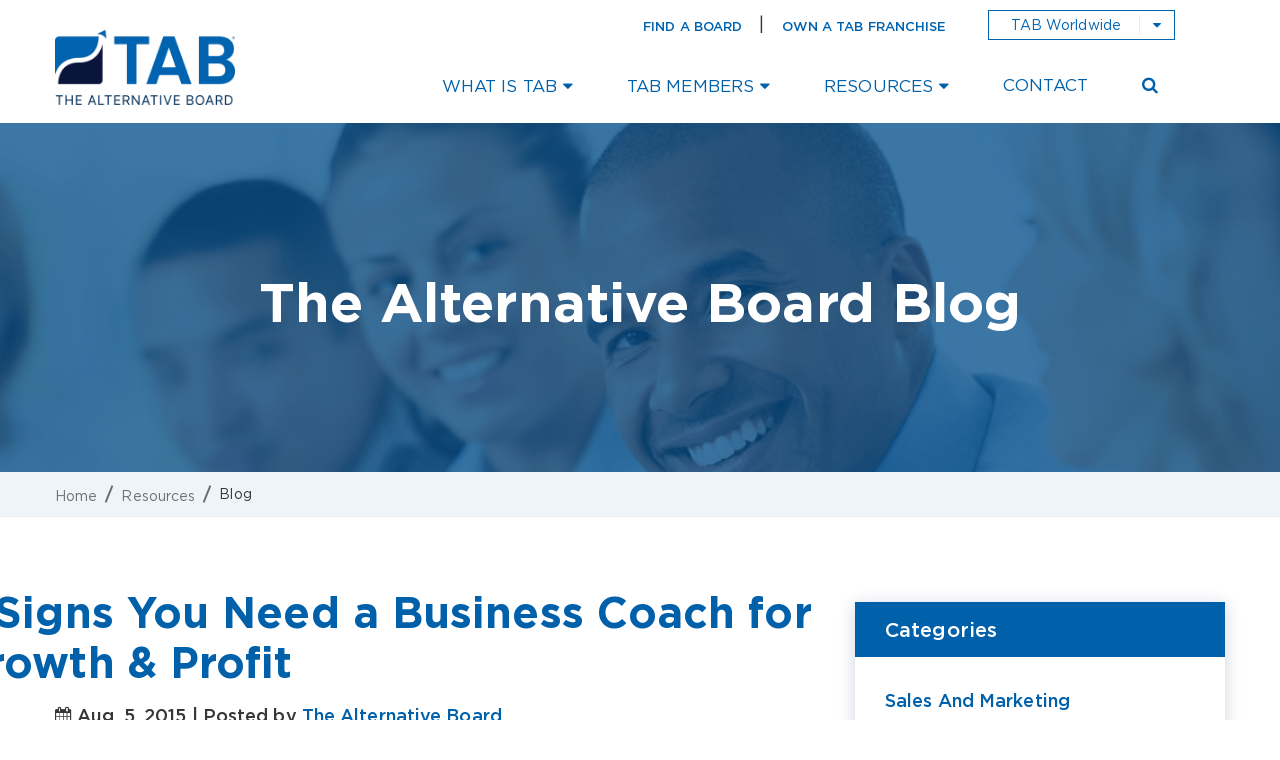

--- FILE ---
content_type: text/html; charset=UTF-8
request_url: https://www.thealternativeboard.com/blog/business-coaching
body_size: 22667
content:
<!doctype html><!--[if lt IE 7]> <html class="no-js lt-ie9 lt-ie8 lt-ie7" lang="en-us" > <![endif]--><!--[if IE 7]>    <html class="no-js lt-ie9 lt-ie8" lang="en-us" >        <![endif]--><!--[if IE 8]>    <html class="no-js lt-ie9" lang="en-us" >               <![endif]--><!--[if gt IE 8]><!--><html class="no-js" lang="en-us"><!--<![endif]--><head>
    <meta charset="utf-8">
    <meta http-equiv="X-UA-Compatible" content="IE=edge,chrome=1">
    <meta name="author" content="The Alternative Board">
    <meta name="description" content="Are you working too much or feeling stuck? See the 8 red flags that prove you need a Business Coach to unlock growth and profitable delegation.">
    <meta name="generator" content="HubSpot">
    <title>8 Signs You Need a Business Coach for Growth &amp; Profit</title>
    <link rel="shortcut icon" href="https://www.thealternativeboard.com/hubfs/favicon/favicon.ico">
    
<meta name="viewport" content="width=device-width, initial-scale=1">

    <script src="/hs/hsstatic/jquery-libs/static-1.1/jquery/jquery-1.7.1.js"></script>
<script>hsjQuery = window['jQuery'];</script>
    <meta property="og:description" content="Are you working too much or feeling stuck? See the 8 red flags that prove you need a Business Coach to unlock growth and profitable delegation.">
    <meta property="og:title" content="8 Signs You Need a Business Coach for Growth &amp; Profit">
    <meta name="twitter:description" content="Are you working too much or feeling stuck? See the 8 red flags that prove you need a Business Coach to unlock growth and profitable delegation.">
    <meta name="twitter:title" content="8 Signs You Need a Business Coach for Growth &amp; Profit">

    

    
    <style>
a.cta_button{-moz-box-sizing:content-box !important;-webkit-box-sizing:content-box !important;box-sizing:content-box !important;vertical-align:middle}.hs-breadcrumb-menu{list-style-type:none;margin:0px 0px 0px 0px;padding:0px 0px 0px 0px}.hs-breadcrumb-menu-item{float:left;padding:10px 0px 10px 10px}.hs-breadcrumb-menu-divider:before{content:'›';padding-left:10px}.hs-featured-image-link{border:0}.hs-featured-image{float:right;margin:0 0 20px 20px;max-width:50%}@media (max-width: 568px){.hs-featured-image{float:none;margin:0;width:100%;max-width:100%}}.hs-screen-reader-text{clip:rect(1px, 1px, 1px, 1px);height:1px;overflow:hidden;position:absolute !important;width:1px}
</style>

<link rel="stylesheet" href="/hs/hsstatic/AsyncSupport/static-1.501/sass/comments_listing_asset.css">
    

    
<!--  Added by GoogleAnalytics4 integration -->
<script>
var _hsp = window._hsp = window._hsp || [];
window.dataLayer = window.dataLayer || [];
function gtag(){dataLayer.push(arguments);}

var useGoogleConsentModeV2 = true;
var waitForUpdateMillis = 1000;


if (!window._hsGoogleConsentRunOnce) {
  window._hsGoogleConsentRunOnce = true;

  gtag('consent', 'default', {
    'ad_storage': 'denied',
    'analytics_storage': 'denied',
    'ad_user_data': 'denied',
    'ad_personalization': 'denied',
    'wait_for_update': waitForUpdateMillis
  });

  if (useGoogleConsentModeV2) {
    _hsp.push(['useGoogleConsentModeV2'])
  } else {
    _hsp.push(['addPrivacyConsentListener', function(consent){
      var hasAnalyticsConsent = consent && (consent.allowed || (consent.categories && consent.categories.analytics));
      var hasAdsConsent = consent && (consent.allowed || (consent.categories && consent.categories.advertisement));

      gtag('consent', 'update', {
        'ad_storage': hasAdsConsent ? 'granted' : 'denied',
        'analytics_storage': hasAnalyticsConsent ? 'granted' : 'denied',
        'ad_user_data': hasAdsConsent ? 'granted' : 'denied',
        'ad_personalization': hasAdsConsent ? 'granted' : 'denied'
      });
    }]);
  }
}

gtag('js', new Date());
gtag('set', 'developer_id.dZTQ1Zm', true);
gtag('config', 'G-ETEK3L959Y');
</script>
<script async src="https://www.googletagmanager.com/gtag/js?id=G-ETEK3L959Y"></script>

<!-- /Added by GoogleAnalytics4 integration -->

<!--  Added by GoogleTagManager integration -->
<script>
var _hsp = window._hsp = window._hsp || [];
window.dataLayer = window.dataLayer || [];
function gtag(){dataLayer.push(arguments);}

var useGoogleConsentModeV2 = true;
var waitForUpdateMillis = 1000;



var hsLoadGtm = function loadGtm() {
    if(window._hsGtmLoadOnce) {
      return;
    }

    if (useGoogleConsentModeV2) {

      gtag('set','developer_id.dZTQ1Zm',true);

      gtag('consent', 'default', {
      'ad_storage': 'denied',
      'analytics_storage': 'denied',
      'ad_user_data': 'denied',
      'ad_personalization': 'denied',
      'wait_for_update': waitForUpdateMillis
      });

      _hsp.push(['useGoogleConsentModeV2'])
    }

    (function(w,d,s,l,i){w[l]=w[l]||[];w[l].push({'gtm.start':
    new Date().getTime(),event:'gtm.js'});var f=d.getElementsByTagName(s)[0],
    j=d.createElement(s),dl=l!='dataLayer'?'&l='+l:'';j.async=true;j.src=
    'https://www.googletagmanager.com/gtm.js?id='+i+dl;f.parentNode.insertBefore(j,f);
    })(window,document,'script','dataLayer','GTM-NDCBJ7D');

    window._hsGtmLoadOnce = true;
};

_hsp.push(['addPrivacyConsentListener', function(consent){
  if(consent.allowed || (consent.categories && consent.categories.analytics)){
    hsLoadGtm();
  }
}]);

</script>

<!-- /Added by GoogleTagManager integration -->


<!-- start icon designations for platforns --> 
<link rel="apple-touch-icon" sizes="180x180" href="https://www.thealternativeboard.com/hubfs/favicon/apple-touch-icon.png">
<link rel="icon" type="image/png" sizes="32x32" href="https://www.thealternativeboard.com/hubfs/favicon/favicon-32x32.png">
<link rel="icon" type="image/png" sizes="16x16" href="https://www.thealternativeboard.com/hubfs/favicon/favicon-16x16.png">
<link rel="manifest" href="https://www.thealternativeboard.com/hubfs/favicon/site.webmanifest">
<link rel="mask-icon" href="https://www.thealternativeboard.com/hubfs/favicon/safari-pinned-tab.svg" color="#0f75bc">
<!--<link rel="shortcut icon" href="https://www.thealternativeboard.com/hubfs/favicon/favicon.ico">-->
<meta name="msapplication-TileColor" content="#e3eef6">
<meta name="msapplication-config" content="https://www.thealternativeboard.com/hubfs/favicon/browserconfig.xml">
<meta name="theme-color" content="#ffffff">
<!-- END icon designations for platforns --> 

<!-- start Main.js DO NOT REMOVE --> 

<script async src="https://www.thealternativeboard.com/hubfs/hub_generated/template_assets/1/2081505645/1744412807555/template_The_Alternative_Board_Nov2014-main.js"></script> 

<!-- end Main.js -->

<!--Google Search Console Verification-->

<meta name="google-site-verification" content="QYdaWqieLWVi0jqLUPtgtIqbB617fXb1loS_DbiDV-Q">


<!--Lucky Orange Tracking-->
<script type="text/javascript">
  window.__lo_site_id = 121350;

                  (function() {
                                  var wa = document.createElement('script'); wa.type = 'text/javascript'; wa.async = true;
                                  wa.src = 'https://d10lpsik1i8c69.cloudfront.net/w.js';
                                  var s = document.getElementsByTagName('script')[0]; s.parentNode.insertBefore(wa, s);
                    })();
                  </script>
  <!--End Lucky Orange Tracking-->

<!-- Google Tag Manager -->
<script>(function(w,d,s,l,i){w[l]=w[l]||[];w[l].push({'gtm.start':
new Date().getTime(),event:'gtm.js'});var f=d.getElementsByTagName(s)[0],
j=d.createElement(s),dl=l!='dataLayer'?'&l='+l:'';j.async=true;j.src=
'https://www.googletagmanager.com/gtm.js?id='+i+dl;f.parentNode.insertBefore(j,f);
})(window,document,'script','dataLayer','GTM-NDCBJ7JD');</script>
<!-- End Google Tag Manager -->

<!-- Hotjar Tracking Code for http://thealternativeboard.com -->
<script>
    (function(h,o,t,j,a,r){
        h.hj=h.hj||function(){(h.hj.q=h.hj.q||[]).push(arguments)};
        h._hjSettings={hjid:254596,hjsv:5};
        a=o.getElementsByTagName('head')[0];
        r=o.createElement('script');r.async=1;
        r.src=t+h._hjSettings.hjid+j+h._hjSettings.hjsv;
        a.appendChild(r);
    })(window,document,'//static.hotjar.com/c/hotjar-','.js?sv=');
</script>

<!-- Facebook Pixel Code -->
<script>
  !function(f,b,e,v,n,t,s)
  {if(f.fbq)return;n=f.fbq=function(){n.callMethod?
  n.callMethod.apply(n,arguments):n.queue.push(arguments)};
  if(!f._fbq)f._fbq=n;n.push=n;n.loaded=!0;n.version='2.0';
  n.queue=[];t=b.createElement(e);t.async=!0;
  t.src=v;s=b.getElementsByTagName(e)[0];
  s.parentNode.insertBefore(t,s)}(window, document,'script',
  'https://connect.facebook.net/en_US/fbevents.js');
  fbq('init', '349935452247528');
  fbq('track', 'PageView');
</script>
<noscript>&lt;img  height="1" width="1" style="display:none" src="https://www.facebook.com/tr?id=349935452247528&amp;amp;ev=PageView&amp;amp;noscript=1"&gt;</noscript>
<!-- DO NOT MODIFY -->
<!-- End Facebook Pixel Code -->

<!-- Google Analytics -->
<script>
  (function(i,s,o,g,r,a,m){i['GoogleAnalyticsObject']=r;i[r]=i[r]||function(){
  (i[r].q=i[r].q||[]).push(arguments)},i[r].l=1*new Date();a=s.createElement(o),
  m=s.getElementsByTagName(o)[0];a.async=1;a.src=g;m.parentNode.insertBefore(a,m)
  })(window,document,'script','//www.google-analytics.com/analytics.js','ga');
  ga('create', 'UA-3697495-17', 'auto');
  ga('send', 'pageview');
</script>
<!-- End Google Analytics -->
<!-- Google Tag Manager -->
<script>(function(w,d,s,l,i){w[l]=w[l]||[];w[l].push({'gtm.start':
new Date().getTime(),event:'gtm.js'});var f=d.getElementsByTagName(s)[0],
j=d.createElement(s),dl=l!='dataLayer'?'&l='+l:'';j.async=true;j.src=
'https://www.googletagmanager.com/gtm.js?id='+i+dl;f.parentNode.insertBefore(j,f);
})(window,document,'script','dataLayer','GTM-ND6G4GT');</script>
<!-- End Google Tag Manager -->

<script async type="text/javascript" src="https://www.thealternativeboard.com/hubfs/Tab_Aug_2018/js/lazyload.min.js"></script>
<script>
  $(window).load(function(){

				var ll = new LazyLoad({
					elements_selector: ".lazy"	
				});
    
        var ll1 = new LazyLoad({
					elements_selector: ".lazy-bg"
				});
    
    });



</script>

<!-- Global site tag (gtag.js) - Google Ads: 1017668990 -->
<script async src="https://www.googletagmanager.com/gtag/js?id=AW-1017668990"></script>
<script>
  window.dataLayer = window.dataLayer || [];
  function gtag(){dataLayer.push(arguments);}
  gtag('js', new Date());

  gtag('config', 'AW-1017668990');
</script>
<!-- End Global site tag (gtag.js) - Google Ads: 1017668990 -->
<meta property="og:image" content="https://www.thealternativeboard.com/hubfs/Imported_Blog_Media/what-is-business-coaching-1.jpg">
<meta property="og:image:width" content="966">
<meta property="og:image:height" content="316">
<meta property="og:image:alt" content="what is business coaching">
<meta name="twitter:image" content="https://www.thealternativeboard.com/hubfs/Imported_Blog_Media/what-is-business-coaching-1.jpg">
<meta name="twitter:image:alt" content="what is business coaching">

<meta property="og:url" content="https://www.thealternativeboard.com/blog/business-coaching">
<meta name="twitter:card" content="summary_large_image">

<link rel="canonical" href="https://www.thealternativeboard.com/blog/business-coaching">
<script type="application/ld+json">// <![CDATA[
{
 "@context": "https://schema.org",
 "@type": "BlogPosting",
 "mainEntityOfPage": {
   "@type": "WebPage",
   "@id": "https://www.thealternativeboard.com/blog/business-coaching"
 },
 "headline": "8 Signs You Need a Business Coach for Growth &amp; Profit",
 "image": {
      "@type": "ImageObject",
      "url": "https://info.thealternativeboard.com/hubfs/Imported_Blog_Media/what-is-business-coaching-1.jpg"
 },
 "datePublished": "2015-08-05T21:51:12+0000",
 "dateModified": "2026-01-23T09:48:13+0000",
 "author": {
   "@type": "Person",
   "name": "The Alternative Board"
 },
  "publisher": {
   "@type": "Organization",
   "name":  "The Alternative Board",
   "logo": {
     "@type": "ImageObject",
     "url": "https://285855.fs1.hubspotusercontent-na1.net/hubfs/285855/TAB%20Logo%20-%202%20Color-1.png"
   }
 },
 "description": "Are you working too much or feeling stuck? See the 8 red flags that prove you need a Business Coach to unlock growth and profitable delegation."
}
// ]]>
</script>
<meta property="og:type" content="article">
<link rel="alternate" type="application/rss+xml" href="https://www.thealternativeboard.com/blog/rss.xml">
<meta name="twitter:domain" content="www.thealternativeboard.com">
<script src="//platform.linkedin.com/in.js" type="text/javascript">
    lang: en_US
</script>

<meta http-equiv="content-language" content="en-us">
<link rel="stylesheet" href="//7052064.fs1.hubspotusercontent-na1.net/hubfs/7052064/hub_generated/template_assets/DEFAULT_ASSET/1769116925805/template_layout.min.css">


<link rel="stylesheet" href="https://www.thealternativeboard.com/hubfs/hub_generated/template_assets/1/6075977349/1768348256932/template_style.css">




</head>
<body class="   hs-content-id-6092616893 hs-blog-post hs-content-path-blog-business-coaching hs-content-name-8-signs-you-need-a-business-coach-for-growth-profi hs-blog-name-the-alternative-board-blog hs-blog-id-726773748" style="">
<!--  Added by GoogleTagManager integration -->
<noscript><iframe src="https://www.googletagmanager.com/ns.html?id=GTM-NDCBJ7D" height="0" width="0" style="display:none;visibility:hidden"></iframe></noscript>

<!-- /Added by GoogleTagManager integration -->

    <div class="header-container-wrapper">
    <div class="header-container container-fluid">

<div class="row-fluid-wrapper row-depth-1 row-number-1 ">
<div class="row-fluid ">
<div class="span12 widget-span widget-type-global_group " style="" data-widget-type="global_group" data-x="0" data-w="12">
<div class="" data-global-widget-path="generated_global_groups/6075885722.html"><div class="row-fluid-wrapper row-depth-1 row-number-1 ">
<div class="row-fluid ">
<div class="span12 widget-span widget-type-raw_html " style="" data-widget-type="raw_html" data-x="0" data-w="12">
<div class="cell-wrapper layout-widget-wrapper">
<span id="hs_cos_wrapper_module_16274337510952304" class="hs_cos_wrapper hs_cos_wrapper_widget hs_cos_wrapper_type_raw_html" style="" data-hs-cos-general-type="widget" data-hs-cos-type="raw_html"><style>
.row-fluid .header_v2 .logo{
width: 230px !important;
}
.row-fluid .header_v2 .right-header{
width:calc(100% - 230px) !important;
}
.row-fluid .top-social-link ul li{
padding-left: 5px !important;
padding-right: 5px !important;
}
.row-fluid .cta-btn a.join-tab{
/* margin-right:30px; */
}
.row-fluid .nav-menu .cta-btn a.join-tab{
margin-right: 0px;
margin-bottom: 15px;
}
.row-fluid .cta-btn a, .row-fluid a.cta-btn{
padding:2px 12px;
}
@media (min-width: 993px) and (max-width:1200px){
.row-fluid .header_v2 .logo {
width: 200px !important;
}
.row-fluid .header_v2 .right-header {
width: calc(100% - 200px) !important;
}
.row-fluid .top-social-link ul li {
padding-left: 3px !important;
padding-right: 3px !important;
}
.row-fluid .top-social-link {
padding-right: 0;
}
.row-fluid .worldwide-dropdown .select-box{
padding: 4px 43px 4px 16px;
}
}
</style></span>
</div><!--end layout-widget-wrapper -->
</div><!--end widget-span -->
</div><!--end row-->
</div><!--end row-wrapper -->

<div class="row-fluid-wrapper row-depth-1 row-number-2 ">
<div class="row-fluid ">
<div class="span12 widget-span widget-type-cell blue-callout" style="display: none !important;" data-widget-type="cell" data-x="0" data-w="12">

<div class="row-fluid-wrapper row-depth-1 row-number-3 ">
<div class="row-fluid ">
<div class="span12 widget-span widget-type-cell wrapper text-center" style="" data-widget-type="cell" data-x="0" data-w="12">

<div class="row-fluid-wrapper row-depth-1 row-number-4 ">
<div class="row-fluid ">
<div class="span12 widget-span widget-type-custom_widget " style="" data-widget-type="custom_widget" data-x="0" data-w="12">
<div id="hs_cos_wrapper_module_1694200499789820" class="hs_cos_wrapper hs_cos_wrapper_widget hs_cos_wrapper_type_module widget-type-rich_text" style="" data-hs-cos-general-type="widget" data-hs-cos-type="module"><span id="hs_cos_wrapper_module_1694200499789820_" class="hs_cos_wrapper hs_cos_wrapper_widget hs_cos_wrapper_type_rich_text" style="" data-hs-cos-general-type="widget" data-hs-cos-type="rich_text"><strong>Find out where you can get a Taste of TAB... <em>our global events blast is on!</em></strong>
<div style="display: inline-block; text-align: center; padding: 0 10px;">
<div class="cta-btn"><a class="cta_button" style="padding: 1px 12px;" href="/global-events" rel="noopener">Register Now</a></div>
</div></span></div>

</div><!--end widget-span -->
</div><!--end row-->
</div><!--end row-wrapper -->

</div><!--end widget-span -->
</div><!--end row-->
</div><!--end row-wrapper -->

</div><!--end widget-span -->
</div><!--end row-->
</div><!--end row-wrapper -->

<div class="row-fluid-wrapper row-depth-1 row-number-5 ">
<div class="row-fluid ">
<div class="span12 widget-span widget-type-cell header header_v2" style="" data-widget-type="cell" data-x="0" data-w="12">

<div class="row-fluid-wrapper row-depth-1 row-number-6 ">
<div class="row-fluid ">
<div class="span12 widget-span widget-type-cell wrapper" style="" data-widget-type="cell" data-x="0" data-w="12">

<div class="row-fluid-wrapper row-depth-1 row-number-7 ">
<div class="row-fluid ">
<div class="span3 widget-span widget-type-linked_image logo" style="" data-widget-type="linked_image" data-x="0" data-w="3">
<div class="cell-wrapper layout-widget-wrapper">
<span id="hs_cos_wrapper_module_153448741712637" class="hs_cos_wrapper hs_cos_wrapper_widget hs_cos_wrapper_type_linked_image" style="" data-hs-cos-general-type="widget" data-hs-cos-type="linked_image"><a href="https://www.thealternativeboard.com/" id="hs-link-module_153448741712637" style="border-width:0px;border:0px;"><img src="https://www.thealternativeboard.com/hubfs/social-suggested-images/www.tabfranchise.comwp-contentuploads202304TAB-Logo-sm.png" class="hs-image-widget " style="max-width: 100%; height: auto;" alt="www.tabfranchise.comwp-contentuploads202304TAB-Logo-sm" title="www.tabfranchise.comwp-contentuploads202304TAB-Logo-sm"></a></span></div><!--end layout-widget-wrapper -->
</div><!--end widget-span -->
<div class="span9 widget-span widget-type-cell right-header" style="" data-widget-type="cell" data-x="3" data-w="9">

<div class="row-fluid-wrapper row-depth-1 row-number-8 ">
<div class="row-fluid ">
<div class="span12 widget-span widget-type-cell top-rightheader" style="" data-widget-type="cell" data-x="0" data-w="12">

<div class="row-fluid-wrapper row-depth-2 row-number-1 ">
<div class="row-fluid ">
<div class="span4 widget-span widget-type-raw_html top-social-link" style="display: none !important;" data-widget-type="raw_html" data-x="0" data-w="4">
<div class="cell-wrapper layout-widget-wrapper">
<span id="hs_cos_wrapper_module_153448718335826" class="hs_cos_wrapper hs_cos_wrapper_widget hs_cos_wrapper_type_raw_html" style="" data-hs-cos-general-type="widget" data-hs-cos-type="raw_html"><ul>
<li><a href="https://www.facebook.com/TheAlternativeBoard" target="_blank" rel="noopener"><i class="fa fa-facebook"></i></a></li>
<li><a href="https://twitter.com/TAB_Boards" target="_blank" rel="noopener"><i class="fa fa-twitter"></i></a></li>
<li><a href="https://www.linkedin.com/company/the-alternative-board-worldwide-/" target="_blank" rel="noopener"><i class="fa fa-linkedin"></i></a></li>
<li><a href="https://www.youtube.com/user/TheAlternativeBoard?feature=watch" target="_blank" rel="noopener"><i class="fa fa-youtube"></i></a></li>
</ul></span>
</div><!--end layout-widget-wrapper -->
</div><!--end widget-span -->
<div class="span4 widget-span widget-type-text cta-btn" style="" data-widget-type="text" data-x="4" data-w="4">
<div class="cell-wrapper layout-widget-wrapper">
<span id="hs_cos_wrapper_module_153448725013729" class="hs_cos_wrapper hs_cos_wrapper_widget hs_cos_wrapper_type_text" style="" data-hs-cos-general-type="widget" data-hs-cos-type="text"><a href="/facilitators-world-map">Find a Board</a> | <a class="join-tab" href="https://www.tabfranchise.com/">Own a TAB Franchise</a></span></div><!--end layout-widget-wrapper -->
</div><!--end widget-span -->
<div class="span4 widget-span widget-type-raw_html worldwide-dropdown" style="" data-widget-type="raw_html" data-x="8" data-w="4">
<div class="cell-wrapper layout-widget-wrapper">
<span id="hs_cos_wrapper_module_1544712328603238" class="hs_cos_wrapper hs_cos_wrapper_widget hs_cos_wrapper_type_raw_html" style="" data-hs-cos-general-type="widget" data-hs-cos-type="raw_html"><a href="javascript:;" class="select-box">TAB Worldwide</a>
<ul>
  <!--<li><a href="http://thealternativeboard.com"><img width="28" class="lazy" data-src="https://cdn2.hubspot.net/hubfs/285855/Tab_Aug_2018/images/Country%20Flags/united-states.svg" alt="Home Office (USA)" title="Home Office (USA)"> Home Office (USA)</a></li>-->
  <li><a href="https://tabparaguay.com/"><img width="28" class="lazy" data-src="https://285855.fs1.hubspotusercontent-na1.net/hubfs/285855/Tab_Aug_2018/images/Country%20Flags/Argentina.svg" alt="Argentina" title="Argentina"> TAB Argentina</a></li>
  <li><a href="http://thealternativeboard.com.au/" target="_blank"><img width="28" class="lazy" data-src="https://cdn2.hubspot.net/hubfs/285855/Tab_Aug_2018/images/Country%20Flags/Austrailia.svg" alt="Australia" title="Australia"> TAB Australia</a></li>
  <li><a href="http://www.tab-austria.com/" target="_blank"><img width="28" class="lazy" data-src="https://cdn2.hubspot.net/hubfs/285855/Tab_Aug_2018/images/Country%20Flags/Austria.svg" alt="Austria" title="Austria"> TAB Austria</a></li>
  <li><a href="https://thealternativeboard.ca/"><img width="28" class="lazy" data-src="https://cdn2.hubspot.net/hubfs/285855/Tab_Aug_2018/images/Country%20Flags/Canada.svg" alt="Canada" title="Canada"> TAB Canada</a></li>
  <li><a href="https://tabchile.cl/" target="_blank"><img width="28" class="lazy" data-src="https://cdn2.hubspot.net/hubfs/285855/Tab_Aug_2018/images/Country%20Flags/Flag%20Chile.png" alt="Chile" title="Chile"> TAB Chile</a></li> 
  <li><a href="https://tabcz.cz/" target="_blank"><img width="28" class="lazy" data-src="https://cdn2.hubspot.net/hubfs/285855/Tab_Aug_2018/images/Country%20Flags/Czech%20Republic.svg" alt="Czech Republic" title="Czech Republic"> TAB Czech Republic</a></li>
  <li><a href="https://www.thealternativeboard.co.uk/" target="_blank"><img width="28" class="lazy" data-src="https://cdn2.hubspot.net/hubfs/285855/Tab_Aug_2018/images/Country%20Flags/England.svg" alt="United Kingdom" title="TAB England"> TAB England</a></li>
  <li><a href="https://tabfrance.fr/" target="_blank"><img width="28" class="lazy" data-src="https://cdn2.hubspot.net/hubfs/285855/Tab_Aug_2018/images/Country%20Flags/France.svg" alt="France" title="France"> TAB France</a></li>  
  <li><a href="http://www.unternehmer-clubs.com/" target="_blank"><img width="28" class="lazy" data-src="https://cdn2.hubspot.net/hubfs/285855/Tab_Aug_2018/images/Country%20Flags/Germany.svg" alt="Germany" title="Germany"> TAB Germany</a></li>
  <li><a href="https://thealternativeboard.in/" target="_blank"><img width="28" class="lazy" data-src="https://cdn2.hubspot.net/hubfs/285855/Tab_Aug_2018/images/Country%20Flags/India.svg" alt="India" title="India"> TAB India</a></li>
  <li><a href="https://thealternativeboard.ie/" target="_blank"><img width="28" class="lazy" data-src="https://cdn2.hubspot.net/hubfs/285855/Tab_Aug_2018/images/Country%20Flags/Ireland.svg" alt="Ireland" title="Ireland"> TAB Ireland</a></li>
  <li><a href="http://www.tabisrael.com/" target="_blank"><img width="28" class="lazy" data-src="https://cdn2.hubspot.net/hubfs/285855/Tab_Aug_2018/images/Country%20Flags/Israel.svg" alt="Israel" title="Israel"> TAB Israel</a></li>
  <li><a href="https://www.thealternativeboard.biz/"><img width="28" class="lazy" data-src="https://285855.fs1.hubspotusercontent-na1.net/hubfs/285855/Tab_Aug_2018/images/Country%20Flags/Liechtenstein.svg" alt="Lichtenstein" title="Lichtenstein"> TAB Lichtenstein</a></li>
  <li><a href="http://tabmexico.com.mx/" target="_blank"><img width="28" class="lazy" data-src="https://cdn2.hubspot.net/hubfs/285855/Tab_Aug_2018/images/Country%20Flags/Mexico.svg" alt="Mexico" title="Mexico"> TAB Mexico</a></li>
  <li><a href="https://tabmoldova.md/" target="_blank"><img width="28" class="lazy" data-src="https://fs.hubspotusercontent00.net/hubfs/285855/Tab_Aug_2018/images/Country%20Flags/moldova.svg" alt="Moldova" title="Moldova"> TAB Moldova</a></li>
  <li><a href="https://thealternativeboard.nl/" target="_blank"><img width="28" class="lazy" data-src="https://f.hubspotusercontent00.net/hubfs/285855/Tab_Aug_2018/images/Country%20Flags/Flag-Netherlands.png" alt="Netherlands" title="Netherlands"> TAB Netherlands</a></li>
  <li><a href="http://www.thealternativeboard.co.nz/" target="_blank"><img width="28" class="lazy" data-src="https://cdn2.hubspot.net/hubfs/285855/Tab_Aug_2018/images/Country%20Flags/New%20Zealand.svg" alt="New Zealand" title="New Zealand"> TAB New Zealand</a></li>
  <li><a href="https://tabparaguay.com/"><img width="28" class="lazy" data-src="https://285855.fs1.hubspotusercontent-na1.net/hubfs/285855/Tab_Aug_2018/images/Country%20Flags/Paraguay.svg" alt="Paraguay" title="Paraguay"> TAB Paraguay</a></li>
  <li><a href="https://tabportugal.com/" target="_blank"><img width="28" class="lazy" data-src="https://fs.hubspotusercontent00.net/hubfs/285855/Tab_Aug_2018/images/Country%20Flags/portugal.svg" alt="Portugal" title="Portugal"> TAB Portugal</a></li>
  <li><a href="https://tabromania.ro/" target="_blank"><img width="28" class="lazy" data-src="https://fs.hubspotusercontent00.net/hubfs/285855/Tab_Aug_2018/images/Country%20Flags/romania.svg" alt="Romania" title="Romania"> TAB Romania</a></li>
  <li><a href="https://www.thealternativeboard.co.uk/" target="_blank"><img width="28" class="lazy" data-src="https://cdn2.hubspot.net/hubfs/285855/Tab_Aug_2018/images/Country%20Flags/Scotland.svg" alt="Scotland" title="Scotland"> TAB Scotland</a></li>
  <li><a href="https://tabcz.cz/" target="_blank"><img width="28" class="lazy" data-src="https://cdn2.hubspot.net/hubfs/285855/Tab_Aug_2018/images/Country%20Flags/Slovakia.svg" alt="Slovakia" title="Slovakia"> TAB Slovakia</a></li>
  <li><a href="https://thealternativeboard.za.com" target="_blank"><img width="28" class="lazy" data-src="https://cdn2.hubspot.net/hubfs/285855/Tab_Aug_2018/images/Country%20Flags/South%20Africa.svg" alt="South Africa" title="South Africa"> TAB South Africa</a></li>
  <li><a href="https://tabiberia.es/" target="_blank"><img width="28" class="lazy" data-src="https://cdn2.hubspot.net/hubfs/285855/Tab_Aug_2018/images/Country%20Flags/Spain.svg" alt="Spain" title="Spain"> TAB Spain</a></li>
  <li><a href="http://www.tab-swiss.com/" target="_blank"><img width="28" class="lazy" data-src="https://cdn2.hubspot.net/hubfs/285855/Tab_Aug_2018/images/Country%20Flags/Switzerland.svg" alt="Switzerland" title="Switzerland"> TAB Switzerland</a></li>
  <li><a href="/find-a-local-board"><img width="28" class="lazy" data-src="https://cdn2.hubspot.net/hubfs/285855/Tab_Aug_2018/images/Country%20Flags/united-states.svg" alt="United States" title="United States"> TAB United States</a></li>
  <!--<li><a href="https://www.tabvenezuela.com/" target="_blank"><img width="28" class="lazy" data-src="https://cdn2.hubspot.net/hubfs/285855/Tab_Aug_2018/images/Country%20Flags/Venezeula.svg" alt="Venezeula" title="Venezuela"> TAB Venezuela</a></li>-->
  <li><a href="https://www.thealternativeboard.co.uk/" target="_blank"><img width="28" class="lazy" data-src="https://cdn2.hubspot.net/hubfs/285855/Tab_Aug_2018/images/Country%20Flags/Wales.svg" alt="Wales" title="Wales"> TAB Wales</a></li> 
</ul></span>
</div><!--end layout-widget-wrapper -->
</div><!--end widget-span -->
</div><!--end row-->
</div><!--end row-wrapper -->

</div><!--end widget-span -->
</div><!--end row-->
</div><!--end row-wrapper -->

<div class="row-fluid-wrapper row-depth-1 row-number-1 ">
<div class="row-fluid ">
<div class="span12 widget-span widget-type-menu nav-menu" style="" data-widget-type="menu" data-x="0" data-w="12">
<div class="cell-wrapper layout-widget-wrapper">
<span id="hs_cos_wrapper_module_153448713761125" class="hs_cos_wrapper hs_cos_wrapper_widget hs_cos_wrapper_type_menu" style="" data-hs-cos-general-type="widget" data-hs-cos-type="menu"><div id="hs_menu_wrapper_module_153448713761125" class="hs-menu-wrapper active-branch flyouts hs-menu-flow-horizontal" role="navigation" data-sitemap-name="default" data-menu-id="189450261532" aria-label="Navigation Menu">
 <ul role="menu" class="active-branch">
  <li class="hs-menu-item hs-menu-depth-1 hs-item-has-children" role="none"><a href="https://www.thealternativeboard.com/business-builders-advantage" aria-haspopup="true" aria-expanded="false" role="menuitem">What Is TAB</a>
   <ul role="menu" class="hs-menu-children-wrapper">
    <li class="hs-menu-item hs-menu-depth-2" role="none"><a href="https://www.thealternativeboard.com/business-builders-advantage" role="menuitem">Business Builder’s Advantage</a></li>
    <li class="hs-menu-item hs-menu-depth-2" role="none"><a href="https://www.thealternativeboard.com/advisory-boards-and-mastermind-groups" role="menuitem">- Peer Advisory Boards</a></li>
    <li class="hs-menu-item hs-menu-depth-2" role="none"><a href="https://www.thealternativeboard.com/strategic-planning" role="menuitem">- StratPro</a></li>
    <li class="hs-menu-item hs-menu-depth-2" role="none"><a href="https://www.thealternativeboard.com/what-does-a-business-coach-do" role="menuitem">- Leadership Coaching</a></li>
    <li class="hs-menu-item hs-menu-depth-2" role="none"><a href="https://www.thealternativeboard.com/high-impact-manager-accelerator-program" role="menuitem">- HI-MAP Management Training Program</a></li>
    <li class="hs-menu-item hs-menu-depth-2" role="none"><a href="https://www.thealternativeboard.com/strategic-leadership-tools" role="menuitem">- Blueprint</a></li>
   </ul></li>
  <li class="hs-menu-item hs-menu-depth-1 hs-item-has-children" role="none"><a href="https://www.thealternativeboard.com/tab-members" aria-haspopup="true" aria-expanded="false" role="menuitem">TAB Members</a>
   <ul role="menu" class="hs-menu-children-wrapper">
    <li class="hs-menu-item hs-menu-depth-2" role="none"><a href="https://www.thealternativeboard.com/tabforyou/peer-network-for-business-owners" role="menuitem">Our Members</a></li>
    <li class="hs-menu-item hs-menu-depth-2" role="none"><a href="https://blueprint.tabboards.com/" role="menuitem">My TAB Login</a></li>
   </ul></li>
  <li class="hs-menu-item hs-menu-depth-1 hs-item-has-children active-branch" role="none"><a href="https://www.thealternativeboard.com/resources" aria-haspopup="true" aria-expanded="false" role="menuitem">Resources</a>
   <ul role="menu" class="hs-menu-children-wrapper active-branch">
    <li class="hs-menu-item hs-menu-depth-2 active active-branch" role="none"><a href="https://www.thealternativeboard.com/blog" role="menuitem">Blog</a></li>
    <li class="hs-menu-item hs-menu-depth-2" role="none"><a href="https://www.thealternativeboard.com/tabforyou/business-growth-success-stories/" role="menuitem">Case Studies</a></li>
    <li class="hs-menu-item hs-menu-depth-2" role="none"><a href="https://www.thealternativeboard.com/webinar-list-page" role="menuitem">Webinars</a></li>
    <li class="hs-menu-item hs-menu-depth-2" role="none"><a href="https://www.thealternativeboard.com/tabforyou/my-business-my-board/" role="menuitem">Videos</a></li>
    <li class="hs-menu-item hs-menu-depth-2" role="none"><a href="https://www.thealternativeboard.com/leadership-exchange-pod" role="menuitem">Podcast</a></li>
    <li class="hs-menu-item hs-menu-depth-2" role="none"><a href="https://www.thealternativeboard.com/resources#whitepapers" role="menuitem">White Papers</a></li>
    <li class="hs-menu-item hs-menu-depth-2" role="none"><a href="https://www.thealternativeboard.com/business-diagnostic" role="menuitem">Business Snapshot</a></li>
    <li class="hs-menu-item hs-menu-depth-2" role="none"><a href="https://www.thealternativeboard.com/frequently-asked-questions" role="menuitem">FAQs</a></li>
   </ul></li>
  <li class="hs-menu-item hs-menu-depth-1" role="none"><a href="https://www.thealternativeboard.com/contact-tab" role="menuitem">Contact </a></li>
 </ul>
</div></span></div><!--end layout-widget-wrapper -->
</div><!--end widget-span -->
</div><!--end row-->
</div><!--end row-wrapper -->

</div><!--end widget-span -->
</div><!--end row-->
</div><!--end row-wrapper -->

</div><!--end widget-span -->
</div><!--end row-->
</div><!--end row-wrapper -->

<div class="row-fluid-wrapper row-depth-1 row-number-2 ">
<div class="row-fluid ">
<div class="span12 widget-span widget-type-cell search-header" style="" data-widget-type="cell" data-x="0" data-w="12">

<div class="row-fluid-wrapper row-depth-1 row-number-3 ">
<div class="row-fluid ">
<div class="span12 widget-span widget-type-cell wrapper" style="" data-widget-type="cell" data-x="0" data-w="12">

<div class="row-fluid-wrapper row-depth-1 row-number-4 ">
<div class="row-fluid ">
<div class="span12 widget-span widget-type-custom_widget " style="" data-widget-type="custom_widget" data-x="0" data-w="12">
<div id="hs_cos_wrapper_module_1540883094830176" class="hs_cos_wrapper hs_cos_wrapper_widget hs_cos_wrapper_type_module" style="" data-hs-cos-general-type="widget" data-hs-cos-type="module">

<div class="hs-search-field"> 
    <div class="hs-search-field__bar"> 
      <form action="/search-result"> 
        <span class="placeholder"> Search <i class="fa fa-search" aria-hidden="true"></i></span>
        <i class="fa fa-circle-o-notch fa-spin fa-3x fa-fw margin-bottom"></i>
        <input type="text" class="hs-search-field__input" name="term" autocomplete="off" placeholder="Search">
				
        
      </form>
    </div>
		<!--<ul class="hs-search-field__suggestions"></ul> -->
</div>
<script>
$(window).on('load',function(){
	$('.hs-search-field input.hs-search-field__input').val('');
});
</script>
<style>
  .hs-search-field {
  position: relative;
}
.hs-search-field__input {
  box-sizing: border-box;
  width: 100%;
}
.hs-search-field__suggestions {
  margin: 0;
  padding: 0;
  list-style: none;
}
.hs-search-field--open .hs-search-field__suggestions {
  border: 1px solid #000;  
}
.hs-search-field__suggestions li {
  display: block;
  margin: 0;
  padding: 0;
}
.hs-search-field__suggestions #results-for {
  font-weight: bold;
}
.hs-search-field__suggestions a,
.hs-search-field__suggestions #results-for {
  display: block;
}
.hs-search-field__suggestions a:hover,
.hs-search-field__suggestions a:focus {
  background-color:  rgba(0,0,0, .1);
  outline: none;
}
</style></div>

</div><!--end widget-span -->
</div><!--end row-->
</div><!--end row-wrapper -->

</div><!--end widget-span -->
</div><!--end row-->
</div><!--end row-wrapper -->

</div><!--end widget-span -->
</div><!--end row-->
</div><!--end row-wrapper -->

</div><!--end widget-span -->
</div><!--end row-->
</div><!--end row-wrapper -->
</div>
</div><!--end widget-span -->
</div><!--end row-->
</div><!--end row-wrapper -->

    </div><!--end header -->
</div><!--end header wrapper -->

<div class="body-container-wrapper">
    <div class="body-container container-fluid">

<div class="row-fluid-wrapper row-depth-1 row-number-1 ">
<div class="row-fluid ">



</div><!--end row-->
</div><!--end row-wrapper -->

<div class="row-fluid-wrapper row-depth-1 row-number-6 ">
<div class="row-fluid ">


<div class="span12 widget-span widget-type-cell get-bg-inline page-banner get-bg" style="" data-widget-type="cell" data-x="0" data-w="12">

<div class="row-fluid-wrapper row-depth-1 row-number-7 ">
<div class="row-fluid ">
<div class="span12 widget-span widget-type-custom_widget set-bg" style="" data-widget-type="custom_widget" data-x="0" data-w="12">
<div id="hs_cos_wrapper_module_1537506706803137" class="hs_cos_wrapper hs_cos_wrapper_widget hs_cos_wrapper_type_module widget-type-linked_image" style="" data-hs-cos-general-type="widget" data-hs-cos-type="module">
    






  



<span id="hs_cos_wrapper_module_1537506706803137_" class="hs_cos_wrapper hs_cos_wrapper_widget hs_cos_wrapper_type_linked_image" style="" data-hs-cos-general-type="widget" data-hs-cos-type="linked_image"><img src="https://www.thealternativeboard.com/hs-fs/hubfs/word-map-thumb.png?width=1881&amp;height=345&amp;name=word-map-thumb.png" class="hs-image-widget " width="1881" height="345" alt="word-map-thumb" title="word-map-thumb" srcset="https://www.thealternativeboard.com/hs-fs/hubfs/word-map-thumb.png?width=941&amp;height=173&amp;name=word-map-thumb.png 941w, https://www.thealternativeboard.com/hs-fs/hubfs/word-map-thumb.png?width=1881&amp;height=345&amp;name=word-map-thumb.png 1881w, https://www.thealternativeboard.com/hs-fs/hubfs/word-map-thumb.png?width=2822&amp;height=518&amp;name=word-map-thumb.png 2822w, https://www.thealternativeboard.com/hs-fs/hubfs/word-map-thumb.png?width=3762&amp;height=690&amp;name=word-map-thumb.png 3762w, https://www.thealternativeboard.com/hs-fs/hubfs/word-map-thumb.png?width=4703&amp;height=863&amp;name=word-map-thumb.png 4703w, https://www.thealternativeboard.com/hs-fs/hubfs/word-map-thumb.png?width=5643&amp;height=1035&amp;name=word-map-thumb.png 5643w" sizes="(max-width: 1881px) 100vw, 1881px"></span></div>

</div><!--end widget-span -->
</div><!--end row-->
</div><!--end row-wrapper -->

<div class="row-fluid-wrapper row-depth-1 row-number-8 ">
<div class="row-fluid ">
<div class="span12 widget-span widget-type-cell wrapper" style="" data-widget-type="cell" data-x="0" data-w="12">

<div class="row-fluid-wrapper row-depth-1 row-number-9 ">
<div class="row-fluid ">
<div class="span12 widget-span widget-type-custom_widget " style="" data-widget-type="custom_widget" data-x="0" data-w="12">
<div id="hs_cos_wrapper_module_1537506706803139" class="hs_cos_wrapper hs_cos_wrapper_widget hs_cos_wrapper_type_module widget-type-header" style="" data-hs-cos-general-type="widget" data-hs-cos-type="module">



<span id="hs_cos_wrapper_module_1537506706803139_" class="hs_cos_wrapper hs_cos_wrapper_widget hs_cos_wrapper_type_header" style="" data-hs-cos-general-type="widget" data-hs-cos-type="header"><h2>The Alternative Board Blog</h2></span></div>

</div><!--end widget-span -->
</div><!--end row-->
</div><!--end row-wrapper -->

</div><!--end widget-span -->
</div><!--end row-->
</div><!--end row-wrapper -->

</div><!--end widget-span -->


</div><!--end row-->
</div><!--end row-wrapper -->

<div class="row-fluid-wrapper row-depth-1 row-number-10 ">
<div class="row-fluid ">
<div class="span12 widget-span widget-type-cell Breadcrumb-menu" style="" data-widget-type="cell" data-x="0" data-w="12">

<div class="row-fluid-wrapper row-depth-1 row-number-11 ">
<div class="row-fluid ">
<div class="span12 widget-span widget-type-cell wrapper" style="" data-widget-type="cell" data-x="0" data-w="12">

<div class="row-fluid-wrapper row-depth-1 row-number-12 ">
<div class="row-fluid ">
<div class="span12 widget-span widget-type-custom_widget " style="" data-widget-type="custom_widget" data-x="0" data-w="12">
<div id="hs_cos_wrapper_module_157259031086502" class="hs_cos_wrapper hs_cos_wrapper_widget hs_cos_wrapper_type_module widget-type-menu" style="" data-hs-cos-general-type="widget" data-hs-cos-type="module">
<span id="hs_cos_wrapper_module_157259031086502_" class="hs_cos_wrapper hs_cos_wrapper_widget hs_cos_wrapper_type_menu" style="" data-hs-cos-general-type="widget" data-hs-cos-type="menu"><div class="hs-breadcrumb-menu-wrapper" id="hs_menu_wrapper_module_157259031086502_" role="navigation" data-sitemap-name="default" data-menu-id="19750904973">
 <ul class="hs-breadcrumb-menu">
  <li class="hs-breadcrumb-menu-item first-crumb"><a href="https://www.thealternativeboard.com/old-pre-2025-home" class="hs-breadcrumb-label">Home</a><span class="hs-breadcrumb-menu-divider"></span></li>
  <li class="hs-breadcrumb-menu-item"><a href="https://www.thealternativeboard.com/resources" class="hs-breadcrumb-label">Resources</a><span class="hs-breadcrumb-menu-divider"></span></li>
  <li class="hs-breadcrumb-menu-item last-crumb"><span class="hs-breadcrumb-label">Blog</span></li>
 </ul>
</div></span></div>

</div><!--end widget-span -->
</div><!--end row-->
</div><!--end row-wrapper -->

</div><!--end widget-span -->
</div><!--end row-->
</div><!--end row-wrapper -->

</div><!--end widget-span -->
</div><!--end row-->
</div><!--end row-wrapper -->

<div class="row-fluid-wrapper row-depth-1 row-number-13 ">
<div class="row-fluid ">



</div><!--end row-->
</div><!--end row-wrapper -->

<div class="row-fluid-wrapper row-depth-1 row-number-14 ">
<div class="row-fluid ">
<div class="span12 widget-span widget-type-cell blog-body" style="" data-widget-type="cell" data-x="0" data-w="12">

<div class="row-fluid-wrapper row-depth-1 row-number-15 ">
<div class="row-fluid ">
<div class="span12 widget-span widget-type-cell wrapper" style="" data-widget-type="cell" data-x="0" data-w="12">

<div class="row-fluid-wrapper row-depth-1 row-number-16 ">
<div class="row-fluid ">



</div><!--end row-->
</div><!--end row-wrapper -->

<div class="row-fluid-wrapper row-depth-1 row-number-17 ">
<div class="row-fluid ">
<div class="span8 widget-span widget-type-cell blog-body-left" style="" data-widget-type="cell" data-x="0" data-w="8">

<div class="row-fluid-wrapper row-depth-1 row-number-18 ">
<div class="row-fluid ">
<div class="span12 widget-span widget-type-blog_content " style="" data-widget-type="blog_content" data-x="0" data-w="12">




<div class="blog-section inner-page">
    <div class="blog-post-wrapper cell-wrapper">
       <div class="blog-section main-blog-section">
            <div class="blog-post-wrapper cell-wrapper">
                <div class="section post-header">
                 		<h1 class="h2-title"><span id="hs_cos_wrapper_name" class="hs_cos_wrapper hs_cos_wrapper_meta_field hs_cos_wrapper_type_text" style="" data-hs-cos-general-type="meta_field" data-hs-cos-type="text">8 Signs You Need a Business Coach for Growth &amp; Profit</span></h1>
                    <div id="hubspot-author_data" class="hubspot-editable" data-hubspot-form-id="author_data" data-hubspot-name="Blog Author">
                        <span class="hs-author-label"></span>
                        <i class="fa fa-calendar" aria-hidden="true"></i>
                      	
                          Aug. 5, 2015  | Posted by <a class="author-link" href="https://www.thealternativeboard.com/blog/author/the-alternative-board">The Alternative Board</a>
                        
                    </div>
                </div>
               	<div class="thumb-wrapper">
                  <div class="thumb" style="background:url('https://www.thealternativeboard.com/hs-fs/hubfs/Imported_Blog_Media/what-is-business-coaching-1.jpg?width=670&amp;name=what-is-business-coaching-1.jpg') no-repeat center / cover">
									 	<img src="https://www.thealternativeboard.com/hs-fs/hubfs/Imported_Blog_Media/what-is-business-coaching-1.jpg?width=670&amp;name=what-is-business-coaching-1.jpg" class="" alt="what is business coaching">
                  </div>
              	</div>
                <div class="section post-body">
                    <span id="hs_cos_wrapper_post_body" class="hs_cos_wrapper hs_cos_wrapper_meta_field hs_cos_wrapper_type_rich_text" style="" data-hs-cos-general-type="meta_field" data-hs-cos-type="rich_text"><p data-start="214" data-end="435">Running a business is a dynamic endeavor. From the daily grind of operations to big-picture strategy, it's easy for even the most seasoned entrepreneurs to lose their footing. The good news? You don’t have to go it alone.</p>
<!--more-->
<p data-start="437" data-end="824"><a href="/what-does-a-business-coach-do" rel="noopener">Business coaching</a>&nbsp;provides guidance, structure, and accountability—helping business owners turn confusion into clarity, and stagnation into momentum. If you’ve ever wondered whether a coach could help your business grow, you’re not alone. Business coaching is one of the most effective tools for driving performance, refining strategy, and aligning your business with your personal goals.</p>
<p data-start="826" data-end="1006">Below, we explore what business coaching really is, how it differs from mentoring or consulting, and—most importantly—eight signs your business may be in need of coaching services.</p>
<h2 style="font-weight: bold;" data-start="1013" data-end="1042">What Is Business Coaching?</h2>
<p data-start="1044" data-end="1375">A business coach assists and guides <a href="https://www.thealternativeboard.co.uk/productivity-hacks-for-business-owners" rel="noopener">business owners</a> in running their company by helping them clarify their vision, prioritize their goals, and remain accountable for results. Coaching is not about giving answers—it’s about helping the business owner develop the tools, mindset, and strategies needed to find the answers themselves.</p>
<p data-start="1377" data-end="1781"><a href="/blog/workplace-collaboration-a-secret-to-success" rel="noopener">Business coaching is a collaborative process</a>, used to take a business from where it is now to where the owner wants it to be. Unlike mentors who offer advice based on their own experience, or consultants who do the work for you, business coaches help you build a roadmap and walk with you on the journey—challenging your assumptions, surfacing blind spots, and keeping you focused on what really matters.</p>
<h3 style="font-weight: normal;" data-start="1788" data-end="1821">What Does a Business Coach Do?</h3>
<ul data-start="1823" data-end="2178">
<li data-start="1823" data-end="1887">
<p data-start="1825" data-end="1887">Clarifies the business owner’s personal and professional goals</p>
</li>
<li data-start="1888" data-end="1935">
<p data-start="1890" data-end="1935">Builds an actionable, prioritized growth plan</p>
</li>
<li data-start="1936" data-end="1986">
<p data-start="1938" data-end="1986">Provides regular accountability through meetings</p>
</li>
<li data-start="1987" data-end="2032">
<p data-start="1989" data-end="2032">Tracks performance using key metrics (KPIs)</p>
</li>
<li data-start="2033" data-end="2075">
<p data-start="2035" data-end="2075">Offers an external, unbiased perspective</p>
</li>
<li data-start="2076" data-end="2129">
<p data-start="2078" data-end="2129">Helps identify which tasks are urgent vs. strategic</p>
</li>
<li data-start="2130" data-end="2178">
<p data-start="2132" data-end="2178">Supports leadership development and delegation</p>
</li>
</ul>
<p data-start="2180" data-end="2357">Business coaches bring years of experience to the table. But they aren’t running the laps for you—they’re on the sidelines, ensuring you stick to your game plan and play to win.</p>
<blockquote>
<h4 data-start="2364" data-end="2394">Why Business Coaching Works</h4>
<p data-start="2396" data-end="2648">Proactive business owners know that goal-setting alone isn’t enough. There has to be a personal reason behind the goals—something that ties business success to personal purpose. If there’s no personal connection, there’s often no urgency or commitment.</p>
<p data-start="2650" data-end="2941">Coaches help you discover why your goals matter, not just what they are. Once your destination is clear, they help you reverse-engineer the process to get there. And they keep you moving forward—whether through structured planning, tough conversations, or encouragement when things get hard.</p>
</blockquote>
<div class="strip">
<p>Want additional insight? Download&nbsp;<span>Hiring a Business Coach for Your Small Business</span> now&nbsp;</p>
<!--HubSpot Call-to-Action Code --><span class="hs-cta-wrapper" id="hs-cta-wrapper-460f7a0d-ccfb-47fe-8e83-bc5bff1613fe"><span class="hs-cta-node hs-cta-460f7a0d-ccfb-47fe-8e83-bc5bff1613fe" id="hs-cta-460f7a0d-ccfb-47fe-8e83-bc5bff1613fe"><!--[if lte IE 8]><div id="hs-cta-ie-element"></div><![endif]--><a href="https://cta-redirect.hubspot.com/cta/redirect/285855/460f7a0d-ccfb-47fe-8e83-bc5bff1613fe" target="_blank" rel="noopener"><img class="hs-cta-img" id="hs-cta-img-460f7a0d-ccfb-47fe-8e83-bc5bff1613fe" style="border-width:0px;" src="https://no-cache.hubspot.com/cta/default/285855/460f7a0d-ccfb-47fe-8e83-bc5bff1613fe.png" alt="DOWNLOAD"></a></span><script charset="utf-8" src="/hs/cta/cta/current.js"></script><script type="text/javascript"> hbspt.cta._relativeUrls=true;hbspt.cta.load(285855, '460f7a0d-ccfb-47fe-8e83-bc5bff1613fe', {"useNewLoader":"true","region":"na1"}); </script></span><!-- end HubSpot Call-to-Action Code --></div>
<h2 style="font-weight: bold;" data-start="2948" data-end="2984">8 Signs You Need a Business Coach</h2>
<p data-start="2986" data-end="3142">If you’re unsure whether coaching services are right for your business, here are eight red flags that indicate it may be time to seek professional guidance:</p>
<h3 style="font-weight: normal;" data-start="3144" data-end="3191">1. Your Direction Changes from Week to Week</h3>
<p data-start="3193" data-end="3516">Do you feel like you’re chasing a different opportunity every Monday? One week it’s a new market; the next, a different pricing strategy. Without a consistent vision, it’s nearly impossible to make steady progress. A business coach can help clarify your <a href="https://www.thealternativeboard.co.uk/insights/guide-for-a-company-vision" rel="noopener">core mission</a> and ensure your entire team is aligned with that vision.</p>
<p data-start="3518" data-end="3739">Even solo entrepreneurs need a stable roadmap. Constant pivoting wastes resources, confuses employees, and exhausts your brand. A coach helps ground your efforts in long-term strategy—not fleeting trends or shiny objects.</p>
<h3 style="font-weight: normal;" data-start="3741" data-end="3788">2. You Don’t Have a Clear Set of Priorities</h3>
<p data-start="3790" data-end="4074">If everything feels equally important, it’s hard to make meaningful progress on anything. Business owners often get caught up in reactive tasks rather than intentional strategy. A coach can help you identify your highest-leverage activities and keep your focus on them, day after day. After clarifying where a business owner would like to take their business, business coaching will help plan and prioritize what strategies are needed to help progress the <a href="/blog/goal-setting-tips-for-ceos-and-business-owners" rel="noopener">business closer to its goal</a>. A business coach will meet with the business owner regularly, either weekly or monthly, to keep them on track to the commitments made during the past coaching session.</p>
<p data-start="4076" data-end="4209">Tools like business assessments can help diagnose gaps in your operations—but a coach helps you prioritize and act on those insights.</p>
<h3 data-start="4211" data-end="4243">3. You Lack a Strategic Plan</h3>
<p data-start="4245" data-end="4519">Are you waking up each day unsure what to tackle first? Without a clear, <a href="/small-business-strategic-planning" rel="noopener">long-term strategy,</a> even the most productive day won’t move you closer to your vision. A business coach draws on years of experience to help you build a plan and stick to it—even when things get messy.</p>
<p data-start="4521" data-end="4758">It’s easy to get bogged down in daily operations and lose sight of the bigger picture. Coaches help you zoom out and answer the tough questions: Where is your business heading? What are your long-term goals? How will you measure success?</p>
<h3 data-start="4760" data-end="4797">4. You Aren’t Getting Things Done</h3>
<p data-start="4799" data-end="5036">All entrepreneurs procrastinate sometimes—but when delayed tasks become a pattern, something deeper is going on. Whether it’s fear, perfectionism, or plain burnout, a coach can help you push through resistance and get back into momentum.</p>
<p data-start="5038" data-end="5202">Coaches act as accountability partners. They help set meaningful goals, track progress, and ensure you show up for your commitments. As one business owner put it:</p>
<blockquote data-start="5203" data-end="5381">
<p data-start="5205" data-end="5381">“My monthly business coaching sessions help me maintain accountability and focus on setting goals and meeting them.”<br data-start="5321" data-end="5324">– Dave Treadwell, President, Vital Signs, Ho Ho Kus, NJ</p>
</blockquote>
<h3 data-start="5383" data-end="5439">5. You’re Working Too Much and Delegating Too Little</h3>
<p data-start="5441" data-end="5712">If you haven’t taken a real vacation in years or find yourself working nights and weekends just to keep up, it’s time to reassess. According to The Alternative Board’s Work-Life Balance Pulse Survey, 82% of business owners work over 40 hours a week, but only 44% want to.</p>
<p data-start="5714" data-end="6012">This often stems from <a href="/blog/4-ways-overcome-fear-delegating" rel="noopener">poor delegation</a>. Many business owners believe certain tasks can only be done by them—but a coach can help identify which duties you can (and should) offload, and who should take them over. Doing everything yourself may feel noble, but in reality, it keeps your business small.</p>
<h3 data-start="6014" data-end="6035">6. You Feel Stuck</h3>
<p data-start="6037" data-end="6188">Even successful businesses hit plateaus. Revenue may be steady and operations smooth, but growth has stalled—and you don’t know how to move the needle.</p>
<p data-start="6190" data-end="6435">A business coach helps you push through that inertia. They challenge assumptions, introduce fresh strategies, and help you take calculated risks to unlock new levels of performance. Change is hard. Coaching makes it easier—and a lot less lonely.</p>
<h3 data-start="6437" data-end="6475">7. You’re Lost in Marketing Jargon</h3>
<p data-start="6477" data-end="6676">If words like “SEO,” “CTR,” or “paid retargeting” sound like alphabet soup, you’re not alone. Today’s <a href="/small-business-marketing-advice" rel="noopener">marketing landscape is complex</a>—and it’s easy to waste your budget chasing tactics without a plan.</p>
<p data-start="6678" data-end="6953">Coaches help you understand which marketing efforts make sense for your business and how to execute them in a way that delivers ROI. Whether it’s building a digital presence or refining your messaging, a coach makes sure your marketing efforts are intentional, not haphazard.</p>
<h3 data-start="6955" data-end="7004">8. Your Company Has Grown Beyond Your Systems</h3>
<p data-start="7006" data-end="7236">Growth is a good problem—but still a problem. Maybe your team is overwhelmed, your tools are outdated, or your service quality is slipping. Growing pains, left unaddressed, can quickly turn into customer churn or employee burnout.</p>
<p data-start="7238" data-end="7458">A business coach brings a fresh eye to your systems, helping you restructure processes and scale more effectively. They’ll help you streamline operations and manage change, so you don’t get swallowed by your own success.</p>
<p style="text-align: center;">***</p>
<h2 style="font-weight: bold;" data-start="7465" data-end="7497">What Sets TAB Coaching Apart?</h2>
<p data-start="7499" data-end="7773">Many business owners find success through a combination of individual coaching and peer advisory boards. That’s exactly what The Alternative Board (TAB) offers: the structure of regular one-on-one coaching with the collective wisdom of a boardroom of fellow business owners.</p>
<p data-start="7775" data-end="8102">Each <a href="/what-is-tab" rel="noopener">TAB Board</a> is composed of non-competing peers—people who understand your challenges firsthand and provide honest feedback and support. Together, you work through strategic decisions, roadblocks, and opportunities. Your TAB-certified coach helps translate those insights into actionable plans and ensures you follow through.</p>
<p data-start="8104" data-end="8233">This dual model delivers clarity, accountability, and results. In fact, according to the International Coaching Federation (ICF):</p>
<ul data-start="8235" data-end="8463">
<li data-start="8235" data-end="8308">
<p data-start="8237" data-end="8308" style="font-weight: bold;">70% of small businesses that hire a coach see improved work performance</p>
</li>
<li data-start="8309" data-end="8350">
<p data-start="8311" data-end="8350" style="font-weight: bold;">67% experience better work-life balance</p>
</li>
<li data-start="8351" data-end="8383">
<p data-start="8353" data-end="8383" style="font-weight: bold;">86% see a return on investment</p>
</li>
<li data-start="8384" data-end="8463">
<p data-start="8386" data-end="8463" style="font-weight: bold;">99% of entrepreneurs report being satisfied with the decision to hire a coach</p>
</li>
</ul>
<h3 data-start="8470" data-end="8501">Ready to Take the Next Step?</h3>
<p data-start="8503" data-end="8791">If any of the signs above resonate with you, it might be time to explore business coaching services. The truth is, the best business leaders don’t go it alone. They surround themselves with smart people who challenge and support them—and they invest in guidance that sharpens their focus.</p>
<p data-start="8793" data-end="9030">At TAB, our coaching and advisory model is designed to help you gain traction, build momentum, and grow with intention. Whether you’re feeling stuck, overworked, or simply want to take your business to the next level, we’re here to help.</p>
<p style="font-weight: bold;">Compare your business to leading businesses around the world. Take TAB’s free business diagnostic assessment for a comprehensive comparison report. Start the test <a href="https://www.thealternativeboard.com/business-diagnostic">here</a></p></span>
                </div>
              	
              	<div class="cta-stripe-box" style="">
                  <div class="thumb get-bg">
                    <div class="set-bg">
                      <span id="hs_cos_wrapper_Cta_Stripe_Background_Image1" class="hs_cos_wrapper hs_cos_wrapper_widget hs_cos_wrapper_type_image" style="" data-hs-cos-general-type="widget" data-hs-cos-type="image"><img src="https://www.thealternativeboard.com/hubfs/TAB%20August2018%20Theme/Images/banner-623515638.jpg" class="hs-image-widget " style="border-width:0px;border:0px;" alt="" title=""></span>  
                    </div>
                    
                  	<h2><span id="hs_cos_wrapper_CtaStripeTitle11" class="hs_cos_wrapper hs_cos_wrapper_widget hs_cos_wrapper_type_text" style="" data-hs-cos-general-type="widget" data-hs-cos-type="text">Read our 19 Reasons You Need a Business Owner Advisory Board</span></h2>                    
                    <span id="hs_cos_wrapper_my_cta" class="hs_cos_wrapper hs_cos_wrapper_widget hs_cos_wrapper_type_cta" style="" data-hs-cos-general-type="widget" data-hs-cos-type="cta"><!--HubSpot Call-to-Action Code --><span class="hs-cta-wrapper" id="hs-cta-wrapper-fb53f35f-ba8d-48ff-91c7-2e31a345bc80"><span class="hs-cta-node hs-cta-fb53f35f-ba8d-48ff-91c7-2e31a345bc80" id="hs-cta-fb53f35f-ba8d-48ff-91c7-2e31a345bc80"><!--[if lte IE 8]><div id="hs-cta-ie-element"></div><![endif]--><a href="https://cta-redirect.hubspot.com/cta/redirect/285855/fb53f35f-ba8d-48ff-91c7-2e31a345bc80"><img class="hs-cta-img" id="hs-cta-img-fb53f35f-ba8d-48ff-91c7-2e31a345bc80" style="border-width:0px;" src="https://no-cache.hubspot.com/cta/default/285855/fb53f35f-ba8d-48ff-91c7-2e31a345bc80.png" alt="DOWNLOAD"></a></span><script charset="utf-8" src="/hs/cta/cta/current.js"></script><script type="text/javascript"> hbspt.cta._relativeUrls=true;hbspt.cta.load(285855, 'fb53f35f-ba8d-48ff-91c7-2e31a345bc80', {"useNewLoader":"true","region":"na1"}); </script></span><!-- end HubSpot Call-to-Action Code --></span> 
                  </div>
              	</div>
              
            </div>
         		
        </div>
      
      <!-- Optional: Blog Author Bio Box -->
       <div class="author-info">
        
        <div class="author-contain">
            <div class="inner">
                <h3>Written by The Alternative Board</h3>
                <div class="text">
                    
                </div>
                
            </div>
        </div>
    </div>
      
      	<!-- pagination -->
         <div class="inner-pagination">
          <div class="prev tag">
            
                <a href="/blog/7-best-business-books-time">Previous Post</a> 
            
          </div>
           <div class="next tag">
            
              <a href="/blog/11-business-blogs-bookmark-right-now">Next Post</a> 
            
          </div>
        </div>
        
      
      
      <div class="Follow_Us social-bar">
        <span>Follow Us:</span>
        <ul>
          <li><a href="https://www.facebook.com/TheAlternativeBoard"><i class="fa fa-facebook"></i></a></li>
          <li><a href="https://twitter.com/TAB_Boards"><i class="fa fa-twitter"></i></a></li>
          <li><a href="https://www.linkedin.com/company/the-alternative-board-worldwide-/"><i class="fa fa-linkedin"></i></a></li>
          <li><a href="https://www.youtube.com/user/TheAlternativeBoard?feature=watch"><i class="fa fa-youtube"></i></a></li>
          <li><a href="https://www.thealternativeboard.com/blog/rss.xml"><i class="fa fa-rss"></i></a></li>
        </ul>
      </div>
				

        
      
      
              
      			<div class="rel-post-section">
            	<h3>Related posts</h3>
             <!-- Set the max number of related posts to be output to the page here -->
            
            
                
                    
                    
                        <p>There are no related posts</p>
                    
                
                
                    
                    
                
                
              			<div class="related-post-wrapper-outer">
      							<div class="related-post-wrapper">
                    
      								
                        
                    
      							</div>
								</div>
      					</div>
                
            
         
    </div>
</div>
</div>

</div><!--end row-->
</div><!--end row-wrapper -->

<div class="row-fluid-wrapper row-depth-1 row-number-19 ">
<div class="row-fluid ">

	
<div class="span12 widget-span widget-type-custom_widget advance-form" style="" data-widget-type="custom_widget" data-x="0" data-w="12">
<div id="hs_cos_wrapper_module_151456961241174" class="hs_cos_wrapper hs_cos_wrapper_widget hs_cos_wrapper_type_module widget-type-blog_comments" style="" data-hs-cos-general-type="widget" data-hs-cos-type="module"><span id="hs_cos_wrapper_module_151456961241174_blog_comments" class="hs_cos_wrapper hs_cos_wrapper_widget hs_cos_wrapper_type_blog_comments" style="" data-hs-cos-general-type="widget" data-hs-cos-type="blog_comments">
<div class="section post-footer">
    <div id="comments-listing" class="new-comments"></div>
    
</div>

</span></div>

</div><!--end widget-span -->
        

</div><!--end row-->
</div><!--end row-wrapper -->

</div><!--end widget-span -->
<div class="span4 widget-span widget-type-cell blog-body-right" style="" data-widget-type="cell" data-x="8" data-w="4">

<div class="row-fluid-wrapper row-depth-1 row-number-20 ">
<div class="row-fluid ">
<div class="span12 widget-span widget-type-custom_widget sidebar-widget topics-box last-active" style="" data-widget-type="custom_widget" data-x="0" data-w="12">
<div id="hs_cos_wrapper_module_151456963536180" class="hs_cos_wrapper hs_cos_wrapper_widget hs_cos_wrapper_type_module widget-type-post_filter" style="" data-hs-cos-general-type="widget" data-hs-cos-type="module">


  



  




<span id="hs_cos_wrapper_module_151456963536180_" class="hs_cos_wrapper hs_cos_wrapper_widget hs_cos_wrapper_type_post_filter" style="" data-hs-cos-general-type="widget" data-hs-cos-type="post_filter"><div class="block">
  <h3>Categories</h3>
  <div class="widget-module">
    <ul>
      
        <li>
          <a href="https://www.thealternativeboard.com/blog/topic/sales-and-marketing">Sales and marketing <span class="filter-link-count" dir="ltr">(137)</span></a>
        </li>
      
        <li>
          <a href="https://www.thealternativeboard.com/blog/topic/people-pillar">People Pillar <span class="filter-link-count" dir="ltr">(126)</span></a>
        </li>
      
        <li>
          <a href="https://www.thealternativeboard.com/blog/topic/business-operations">Business operations <span class="filter-link-count" dir="ltr">(124)</span></a>
        </li>
      
        <li>
          <a href="https://www.thealternativeboard.com/blog/topic/vision-pillar">Vision Pillar <span class="filter-link-count" dir="ltr">(118)</span></a>
        </li>
      
        <li>
          <a href="https://www.thealternativeboard.com/blog/topic/strategy-pillar">Strategy Pillar <span class="filter-link-count" dir="ltr">(81)</span></a>
        </li>
      
        <li style="display:none;">
          <a href="https://www.thealternativeboard.com/blog/topic/people-management">People management <span class="filter-link-count" dir="ltr">(70)</span></a>
        </li>
      
        <li style="display:none;">
          <a href="https://www.thealternativeboard.com/blog/topic/tabboards">tabboards <span class="filter-link-count" dir="ltr">(61)</span></a>
        </li>
      
        <li style="display:none;">
          <a href="https://www.thealternativeboard.com/blog/topic/businesscoaching">businesscoaching <span class="filter-link-count" dir="ltr">(46)</span></a>
        </li>
      
        <li style="display:none;">
          <a href="https://www.thealternativeboard.com/blog/topic/businessleadership">businessleadership <span class="filter-link-count" dir="ltr">(43)</span></a>
        </li>
      
        <li style="display:none;">
          <a href="https://www.thealternativeboard.com/blog/topic/customer-service">Customer Service <span class="filter-link-count" dir="ltr">(41)</span></a>
        </li>
      
        <li style="display:none;">
          <a href="https://www.thealternativeboard.com/blog/topic/money-pillar">Money Pillar <span class="filter-link-count" dir="ltr">(39)</span></a>
        </li>
      
        <li style="display:none;">
          <a href="https://www.thealternativeboard.com/blog/topic/company-culture">company culture <span class="filter-link-count" dir="ltr">(36)</span></a>
        </li>
      
        <li style="display:none;">
          <a href="https://www.thealternativeboard.com/blog/topic/technology">Technology <span class="filter-link-count" dir="ltr">(35)</span></a>
        </li>
      
        <li style="display:none;">
          <a href="https://www.thealternativeboard.com/blog/topic/entrepreneurship">Entrepreneurship <span class="filter-link-count" dir="ltr">(34)</span></a>
        </li>
      
        <li style="display:none;">
          <a href="https://www.thealternativeboard.com/blog/topic/employee-retention">employee retention <span class="filter-link-count" dir="ltr">(30)</span></a>
        </li>
      
        <li style="display:none;">
          <a href="https://www.thealternativeboard.com/blog/topic/time-pillar">Time Pillar <span class="filter-link-count" dir="ltr">(26)</span></a>
        </li>
      
        <li style="display:none;">
          <a href="https://www.thealternativeboard.com/blog/topic/business-strategy">business strategy <span class="filter-link-count" dir="ltr">(25)</span></a>
        </li>
      
        <li style="display:none;">
          <a href="https://www.thealternativeboard.com/blog/topic/leadership">leadership <span class="filter-link-count" dir="ltr">(24)</span></a>
        </li>
      
        <li style="display:none;">
          <a href="https://www.thealternativeboard.com/blog/topic/peeradvisoryboards">peeradvisoryboards <span class="filter-link-count" dir="ltr">(24)</span></a>
        </li>
      
        <li style="display:none;">
          <a href="https://www.thealternativeboard.com/blog/topic/money-management">Money management <span class="filter-link-count" dir="ltr">(22)</span></a>
        </li>
      
        <li style="display:none;">
          <a href="https://www.thealternativeboard.com/blog/topic/work-life-balance">Work life balance <span class="filter-link-count" dir="ltr">(22)</span></a>
        </li>
      
        <li style="display:none;">
          <a href="https://www.thealternativeboard.com/blog/topic/communication">communication <span class="filter-link-count" dir="ltr">(19)</span></a>
        </li>
      
        <li style="display:none;">
          <a href="https://www.thealternativeboard.com/blog/topic/employee-engagement">employee engagement <span class="filter-link-count" dir="ltr">(18)</span></a>
        </li>
      
        <li style="display:none;">
          <a href="https://www.thealternativeboard.com/blog/topic/human-resources">human resources <span class="filter-link-count" dir="ltr">(18)</span></a>
        </li>
      
        <li style="display:none;">
          <a href="https://www.thealternativeboard.com/blog/topic/family-business">Family business <span class="filter-link-count" dir="ltr">(17)</span></a>
        </li>
      
        <li style="display:none;">
          <a href="https://www.thealternativeboard.com/blog/topic/strategic-planning">Strategic Planning <span class="filter-link-count" dir="ltr">(17)</span></a>
        </li>
      
        <li style="display:none;">
          <a href="https://www.thealternativeboard.com/blog/topic/strategic-planning">strategic planning <span class="filter-link-count" dir="ltr">(16)</span></a>
        </li>
      
        <li style="display:none;">
          <a href="https://www.thealternativeboard.com/blog/topic/employment">employment <span class="filter-link-count" dir="ltr">(14)</span></a>
        </li>
      
        <li style="display:none;">
          <a href="https://www.thealternativeboard.com/blog/topic/strategy">strategy <span class="filter-link-count" dir="ltr">(14)</span></a>
        </li>
      
        <li style="display:none;">
          <a href="https://www.thealternativeboard.com/blog/topic/hiring-practices">hiring practices <span class="filter-link-count" dir="ltr">(12)</span></a>
        </li>
      
        <li style="display:none;">
          <a href="https://www.thealternativeboard.com/blog/topic/productivity">productivity <span class="filter-link-count" dir="ltr">(11)</span></a>
        </li>
      
        <li style="display:none;">
          <a href="https://www.thealternativeboard.com/blog/topic/hr">hr <span class="filter-link-count" dir="ltr">(10)</span></a>
        </li>
      
        <li style="display:none;">
          <a href="https://www.thealternativeboard.com/blog/topic/exit-pillar">Exit Pillar <span class="filter-link-count" dir="ltr">(9)</span></a>
        </li>
      
        <li style="display:none;">
          <a href="https://www.thealternativeboard.com/blog/topic/planning">Planning <span class="filter-link-count" dir="ltr">(9)</span></a>
        </li>
      
        <li style="display:none;">
          <a href="https://www.thealternativeboard.com/blog/topic/innovation">innovation <span class="filter-link-count" dir="ltr">(9)</span></a>
        </li>
      
        <li style="display:none;">
          <a href="https://www.thealternativeboard.com/blog/topic/salesstrategy">salesstrategy <span class="filter-link-count" dir="ltr">(9)</span></a>
        </li>
      
        <li style="display:none;">
          <a href="https://www.thealternativeboard.com/blog/topic/culture">culture <span class="filter-link-count" dir="ltr">(8)</span></a>
        </li>
      
        <li style="display:none;">
          <a href="https://www.thealternativeboard.com/blog/topic/customerengagement">customerengagement <span class="filter-link-count" dir="ltr">(8)</span></a>
        </li>
      
        <li style="display:none;">
          <a href="https://www.thealternativeboard.com/blog/topic/remote-teams">remote teams <span class="filter-link-count" dir="ltr">(8)</span></a>
        </li>
      
        <li style="display:none;">
          <a href="https://www.thealternativeboard.com/blog/topic/adaptability">adaptability <span class="filter-link-count" dir="ltr">(7)</span></a>
        </li>
      
        <li style="display:none;">
          <a href="https://www.thealternativeboard.com/blog/topic/customerloyalty">#customerloyalty <span class="filter-link-count" dir="ltr">(6)</span></a>
        </li>
      
        <li style="display:none;">
          <a href="https://www.thealternativeboard.com/blog/topic/time-management">Time Management <span class="filter-link-count" dir="ltr">(6)</span></a>
        </li>
      
        <li style="display:none;">
          <a href="https://www.thealternativeboard.com/blog/topic/artificial-intelligence">artificial intelligence <span class="filter-link-count" dir="ltr">(6)</span></a>
        </li>
      
        <li style="display:none;">
          <a href="https://www.thealternativeboard.com/blog/topic/business-vision">business vision <span class="filter-link-count" dir="ltr">(6)</span></a>
        </li>
      
        <li style="display:none;">
          <a href="https://www.thealternativeboard.com/blog/topic/collaboration">collaboration <span class="filter-link-count" dir="ltr">(6)</span></a>
        </li>
      
        <li style="display:none;">
          <a href="https://www.thealternativeboard.com/blog/topic/cybersecurity">cybersecurity <span class="filter-link-count" dir="ltr">(6)</span></a>
        </li>
      
        <li style="display:none;">
          <a href="https://www.thealternativeboard.com/blog/topic/globaleconomy">globaleconomy <span class="filter-link-count" dir="ltr">(6)</span></a>
        </li>
      
        <li style="display:none;">
          <a href="https://www.thealternativeboard.com/blog/topic/goals">goals <span class="filter-link-count" dir="ltr">(6)</span></a>
        </li>
      
        <li style="display:none;">
          <a href="https://www.thealternativeboard.com/blog/topic/leadership-styles">leadership styles <span class="filter-link-count" dir="ltr">(6)</span></a>
        </li>
      
        <li style="display:none;">
          <a href="https://www.thealternativeboard.com/blog/topic/professional-development">professional development <span class="filter-link-count" dir="ltr">(6)</span></a>
        </li>
      
        <li style="display:none;">
          <a href="https://www.thealternativeboard.com/blog/topic/businessethics">businessethics <span class="filter-link-count" dir="ltr">(5)</span></a>
        </li>
      
        <li style="display:none;">
          <a href="https://www.thealternativeboard.com/blog/topic/exitstrategies">exitstrategies <span class="filter-link-count" dir="ltr">(5)</span></a>
        </li>
      
        <li style="display:none;">
          <a href="https://www.thealternativeboard.com/blog/topic/future-proof">future proof <span class="filter-link-count" dir="ltr">(5)</span></a>
        </li>
      
        <li style="display:none;">
          <a href="https://www.thealternativeboard.com/blog/topic/marketing">marketing <span class="filter-link-count" dir="ltr">(5)</span></a>
        </li>
      
        <li style="display:none;">
          <a href="https://www.thealternativeboard.com/blog/topic/networking">networking <span class="filter-link-count" dir="ltr">(5)</span></a>
        </li>
      
        <li style="display:none;">
          <a href="https://www.thealternativeboard.com/blog/topic/recession-management">recession management <span class="filter-link-count" dir="ltr">(5)</span></a>
        </li>
      
        <li style="display:none;">
          <a href="https://www.thealternativeboard.com/blog/topic/socialmedia">socialmedia <span class="filter-link-count" dir="ltr">(5)</span></a>
        </li>
      
        <li style="display:none;">
          <a href="https://www.thealternativeboard.com/blog/topic/workplacewellness">workplacewellness <span class="filter-link-count" dir="ltr">(5)</span></a>
        </li>
      
        <li style="display:none;">
          <a href="https://www.thealternativeboard.com/blog/topic/mentorship">Mentorship <span class="filter-link-count" dir="ltr">(4)</span></a>
        </li>
      
        <li style="display:none;">
          <a href="https://www.thealternativeboard.com/blog/topic/people">People <span class="filter-link-count" dir="ltr">(4)</span></a>
        </li>
      
        <li style="display:none;">
          <a href="https://www.thealternativeboard.com/blog/topic/vision">Vision <span class="filter-link-count" dir="ltr">(4)</span></a>
        </li>
      
        <li style="display:none;">
          <a href="https://www.thealternativeboard.com/blog/topic/branding">branding <span class="filter-link-count" dir="ltr">(4)</span></a>
        </li>
      
        <li style="display:none;">
          <a href="https://www.thealternativeboard.com/blog/topic/salesprocess">salesprocess <span class="filter-link-count" dir="ltr">(4)</span></a>
        </li>
      
        <li style="display:none;">
          <a href="https://www.thealternativeboard.com/blog/topic/successionplanning">successionplanning <span class="filter-link-count" dir="ltr">(4)</span></a>
        </li>
      
        <li style="display:none;">
          <a href="https://www.thealternativeboard.com/blog/topic/supplychain">supplychain <span class="filter-link-count" dir="ltr">(4)</span></a>
        </li>
      
        <li style="display:none;">
          <a href="https://www.thealternativeboard.com/blog/topic/business-owner">business owner <span class="filter-link-count" dir="ltr">(3)</span></a>
        </li>
      
        <li style="display:none;">
          <a href="https://www.thealternativeboard.com/blog/topic/customer-appreciation">customer appreciation <span class="filter-link-count" dir="ltr">(3)</span></a>
        </li>
      
        <li style="display:none;">
          <a href="https://www.thealternativeboard.com/blog/topic/employeedevelopment">employeedevelopment <span class="filter-link-count" dir="ltr">(3)</span></a>
        </li>
      
        <li style="display:none;">
          <a href="https://www.thealternativeboard.com/blog/topic/environment">environment <span class="filter-link-count" dir="ltr">(3)</span></a>
        </li>
      
        <li style="display:none;">
          <a href="https://www.thealternativeboard.com/blog/topic/remote-work">remote work <span class="filter-link-count" dir="ltr">(3)</span></a>
        </li>
      
        <li style="display:none;">
          <a href="https://www.thealternativeboard.com/blog/topic/sustainability">sustainability <span class="filter-link-count" dir="ltr">(3)</span></a>
        </li>
      
        <li style="display:none;">
          <a href="https://www.thealternativeboard.com/blog/topic/worklifebalance">worklifebalance <span class="filter-link-count" dir="ltr">(3)</span></a>
        </li>
      
        <li style="display:none;">
          <a href="https://www.thealternativeboard.com/blog/topic/time">Time <span class="filter-link-count" dir="ltr">(2)</span></a>
        </li>
      
        <li style="display:none;">
          <a href="https://www.thealternativeboard.com/blog/topic/cashflow">cashflow <span class="filter-link-count" dir="ltr">(2)</span></a>
        </li>
      
        <li style="display:none;">
          <a href="https://www.thealternativeboard.com/blog/topic/disc">disc <span class="filter-link-count" dir="ltr">(2)</span></a>
        </li>
      
        <li style="display:none;">
          <a href="https://www.thealternativeboard.com/blog/topic/ecofriendly">ecofriendly <span class="filter-link-count" dir="ltr">(2)</span></a>
        </li>
      
        <li style="display:none;">
          <a href="https://www.thealternativeboard.com/blog/topic/financials">financials <span class="filter-link-count" dir="ltr">(2)</span></a>
        </li>
      
        <li style="display:none;">
          <a href="https://www.thealternativeboard.com/blog/topic/growth">growth <span class="filter-link-count" dir="ltr">(2)</span></a>
        </li>
      
        <li style="display:none;">
          <a href="https://www.thealternativeboard.com/blog/topic/jobcandidates">jobcandidates <span class="filter-link-count" dir="ltr">(2)</span></a>
        </li>
      
        <li style="display:none;">
          <a href="https://www.thealternativeboard.com/blog/topic/leadership-alignment">leadership alignment <span class="filter-link-count" dir="ltr">(2)</span></a>
        </li>
      
        <li style="display:none;">
          <a href="https://www.thealternativeboard.com/blog/topic/newnormal">newnormal <span class="filter-link-count" dir="ltr">(2)</span></a>
        </li>
      
        <li style="display:none;">
          <a href="https://www.thealternativeboard.com/blog/topic/risk-management">risk management <span class="filter-link-count" dir="ltr">(2)</span></a>
        </li>
      
        <li style="display:none;">
          <a href="https://www.thealternativeboard.com/blog/topic/salescycle">salescycle <span class="filter-link-count" dir="ltr">(2)</span></a>
        </li>
      
        <li style="display:none;">
          <a href="https://www.thealternativeboard.com/blog/topic/seasonality">seasonality <span class="filter-link-count" dir="ltr">(2)</span></a>
        </li>
      
        <li style="display:none;">
          <a href="https://www.thealternativeboard.com/blog/topic/stratpro">stratpro <span class="filter-link-count" dir="ltr">(2)</span></a>
        </li>
      
        <li style="display:none;">
          <a href="https://www.thealternativeboard.com/blog/topic/team-building">team building <span class="filter-link-count" dir="ltr">(2)</span></a>
        </li>
      
        <li style="display:none;">
          <a href="https://www.thealternativeboard.com/blog/topic/work-from-home">work from home <span class="filter-link-count" dir="ltr">(2)</span></a>
        </li>
      
        <li style="display:none;">
          <a href="https://www.thealternativeboard.com/blog/topic/contentisking">#contentisking <span class="filter-link-count" dir="ltr">(1)</span></a>
        </li>
      
        <li style="display:none;">
          <a href="https://www.thealternativeboard.com/blog/topic/business-coaching-and-peer-boards">Business Coaching and Peer Boards <span class="filter-link-count" dir="ltr">(1)</span></a>
        </li>
      
        <li style="display:none;">
          <a href="https://www.thealternativeboard.com/blog/topic/ceo">CEO <span class="filter-link-count" dir="ltr">(1)</span></a>
        </li>
      
        <li style="display:none;">
          <a href="https://www.thealternativeboard.com/blog/topic/it">IT <span class="filter-link-count" dir="ltr">(1)</span></a>
        </li>
      
        <li style="display:none;">
          <a href="https://www.thealternativeboard.com/blog/topic/money">Money <span class="filter-link-count" dir="ltr">(1)</span></a>
        </li>
      
        <li style="display:none;">
          <a href="https://www.thealternativeboard.com/blog/topic/vison">Vison <span class="filter-link-count" dir="ltr">(1)</span></a>
        </li>
      
        <li style="display:none;">
          <a href="https://www.thealternativeboard.com/blog/topic/accountability-partners">accountability partners <span class="filter-link-count" dir="ltr">(1)</span></a>
        </li>
      
        <li style="display:none;">
          <a href="https://www.thealternativeboard.com/blog/topic/blindspots">blindspots <span class="filter-link-count" dir="ltr">(1)</span></a>
        </li>
      
        <li style="display:none;">
          <a href="https://www.thealternativeboard.com/blog/topic/building-trust">building trust <span class="filter-link-count" dir="ltr">(1)</span></a>
        </li>
      
        <li style="display:none;">
          <a href="https://www.thealternativeboard.com/blog/topic/burnout">burnout <span class="filter-link-count" dir="ltr">(1)</span></a>
        </li>
      
        <li style="display:none;">
          <a href="https://www.thealternativeboard.com/blog/topic/business-assessment">business assessment <span class="filter-link-count" dir="ltr">(1)</span></a>
        </li>
      
        <li style="display:none;">
          <a href="https://www.thealternativeboard.com/blog/topic/business-builders-blueprint">business builder's blueprint <span class="filter-link-count" dir="ltr">(1)</span></a>
        </li>
      
        <li style="display:none;">
          <a href="https://www.thealternativeboard.com/blog/topic/business-coaching">business coaching <span class="filter-link-count" dir="ltr">(1)</span></a>
        </li>
      
        <li style="display:none;">
          <a href="https://www.thealternativeboard.com/blog/topic/business-plan">business plan <span class="filter-link-count" dir="ltr">(1)</span></a>
        </li>
      
        <li style="display:none;">
          <a href="https://www.thealternativeboard.com/blog/topic/businesstrends">businesstrends <span class="filter-link-count" dir="ltr">(1)</span></a>
        </li>
      
        <li style="display:none;">
          <a href="https://www.thealternativeboard.com/blog/topic/data-analysis">data analysis <span class="filter-link-count" dir="ltr">(1)</span></a>
        </li>
      
        <li style="display:none;">
          <a href="https://www.thealternativeboard.com/blog/topic/digitalpersona">digitalpersona <span class="filter-link-count" dir="ltr">(1)</span></a>
        </li>
      
        <li style="display:none;">
          <a href="https://www.thealternativeboard.com/blog/topic/globalization">globalization <span class="filter-link-count" dir="ltr">(1)</span></a>
        </li>
      
        <li style="display:none;">
          <a href="https://www.thealternativeboard.com/blog/topic/greenmarketing">greenmarketing <span class="filter-link-count" dir="ltr">(1)</span></a>
        </li>
      
        <li style="display:none;">
          <a href="https://www.thealternativeboard.com/blog/topic/greenwashing">greenwashing <span class="filter-link-count" dir="ltr">(1)</span></a>
        </li>
      
        <li style="display:none;">
          <a href="https://www.thealternativeboard.com/blog/topic/hi-map">hi-map <span class="filter-link-count" dir="ltr">(1)</span></a>
        </li>
      
        <li style="display:none;">
          <a href="https://www.thealternativeboard.com/blog/topic/manager-training">manager training <span class="filter-link-count" dir="ltr">(1)</span></a>
        </li>
      
        <li style="display:none;">
          <a href="https://www.thealternativeboard.com/blog/topic/micromanagement">micromanagement <span class="filter-link-count" dir="ltr">(1)</span></a>
        </li>
      
        <li style="display:none;">
          <a href="https://www.thealternativeboard.com/blog/topic/onlinepresence">onlinepresence <span class="filter-link-count" dir="ltr">(1)</span></a>
        </li>
      
        <li style="display:none;">
          <a href="https://www.thealternativeboard.com/blog/topic/revenue-growth">revenue growth <span class="filter-link-count" dir="ltr">(1)</span></a>
        </li>
      
        <li style="display:none;">
          <a href="https://www.thealternativeboard.com/blog/topic/riskassessment">riskassessment <span class="filter-link-count" dir="ltr">(1)</span></a>
        </li>
      
        <li style="display:none;">
          <a href="https://www.thealternativeboard.com/blog/topic/small-business">small business <span class="filter-link-count" dir="ltr">(1)</span></a>
        </li>
      
        <li style="display:none;">
          <a href="https://www.thealternativeboard.com/blog/topic/social-media">social media <span class="filter-link-count" dir="ltr">(1)</span></a>
        </li>
      
        <li style="display:none;">
          <a href="https://www.thealternativeboard.com/blog/topic/swot">swot <span class="filter-link-count" dir="ltr">(1)</span></a>
        </li>
      
        <li style="display:none;">
          <a href="https://www.thealternativeboard.com/blog/topic/talent-optimization">talent optimization <span class="filter-link-count" dir="ltr">(1)</span></a>
        </li>
      
        <li style="display:none;">
          <a href="https://www.thealternativeboard.com/blog/topic/transparency">transparency <span class="filter-link-count" dir="ltr">(1)</span></a>
        </li>
      
        <li style="display:none;">
          <a href="https://www.thealternativeboard.com/blog/topic/work-silos">work silos <span class="filter-link-count" dir="ltr">(1)</span></a>
        </li>
      
    </ul>
    
      <a class="filter-expand-link" href="#">View All</a>
    
  </div>
</div>
</span></div>

</div><!--end widget-span -->
</div><!--end row-->
</div><!--end row-wrapper -->

<div class="row-fluid-wrapper row-depth-1 row-number-21 ">
<div class="row-fluid ">
<div class="span12 widget-span widget-type-cell sidebar-widget events get-bg-inline get-bg" style="" data-widget-type="cell" data-x="0" data-w="12">

<div class="row-fluid-wrapper row-depth-2 row-number-1 ">
<div class="row-fluid ">
<div class="span12 widget-span widget-type-custom_widget set-bg" style="" data-widget-type="custom_widget" data-x="0" data-w="12">
<div id="hs_cos_wrapper_module_1539060374602112" class="hs_cos_wrapper hs_cos_wrapper_widget hs_cos_wrapper_type_module widget-type-linked_image" style="" data-hs-cos-general-type="widget" data-hs-cos-type="module">
    






  



<span id="hs_cos_wrapper_module_1539060374602112_" class="hs_cos_wrapper hs_cos_wrapper_widget hs_cos_wrapper_type_linked_image" style="" data-hs-cos-general-type="widget" data-hs-cos-type="linked_image"><img src="https://www.thealternativeboard.com/hs-fs/hubfs/Tab_Aug_2018/images/lp-bg-155391664-1.jpg?width=490&amp;height=350&amp;name=lp-bg-155391664-1.jpg" class="hs-image-widget " width="490" height="350" alt="lp-bg-155391664-1" title="lp-bg-155391664-1" srcset="https://www.thealternativeboard.com/hs-fs/hubfs/Tab_Aug_2018/images/lp-bg-155391664-1.jpg?width=245&amp;height=175&amp;name=lp-bg-155391664-1.jpg 245w, https://www.thealternativeboard.com/hs-fs/hubfs/Tab_Aug_2018/images/lp-bg-155391664-1.jpg?width=490&amp;height=350&amp;name=lp-bg-155391664-1.jpg 490w, https://www.thealternativeboard.com/hs-fs/hubfs/Tab_Aug_2018/images/lp-bg-155391664-1.jpg?width=735&amp;height=525&amp;name=lp-bg-155391664-1.jpg 735w, https://www.thealternativeboard.com/hs-fs/hubfs/Tab_Aug_2018/images/lp-bg-155391664-1.jpg?width=980&amp;height=700&amp;name=lp-bg-155391664-1.jpg 980w, https://www.thealternativeboard.com/hs-fs/hubfs/Tab_Aug_2018/images/lp-bg-155391664-1.jpg?width=1225&amp;height=875&amp;name=lp-bg-155391664-1.jpg 1225w, https://www.thealternativeboard.com/hs-fs/hubfs/Tab_Aug_2018/images/lp-bg-155391664-1.jpg?width=1470&amp;height=1050&amp;name=lp-bg-155391664-1.jpg 1470w" sizes="(max-width: 490px) 100vw, 490px"></span></div>

</div><!--end widget-span -->
</div><!--end row-->
</div><!--end row-wrapper -->

<div class="row-fluid-wrapper row-depth-2 row-number-2 ">
<div class="row-fluid ">
<div class="span12 widget-span widget-type-cell " style="" data-widget-type="cell" data-x="0" data-w="12">

<div class="row-fluid-wrapper row-depth-2 row-number-3 ">
<div class="row-fluid ">
<div class="span12 widget-span widget-type-custom_widget " style="" data-widget-type="custom_widget" data-x="0" data-w="12">
<div id="hs_cos_wrapper_module_154088026467564" class="hs_cos_wrapper hs_cos_wrapper_widget hs_cos_wrapper_type_module widget-type-rich_text" style="" data-hs-cos-general-type="widget" data-hs-cos-type="module"><span id="hs_cos_wrapper_module_154088026467564_" class="hs_cos_wrapper hs_cos_wrapper_widget hs_cos_wrapper_type_rich_text" style="" data-hs-cos-general-type="widget" data-hs-cos-type="rich_text"><p><span color="#0060aa" style="color: #0060aa;"><span style="font-size: 20px;"><strong>Learn How Peer Wisdom Trumps AI</strong></span></span></p>
<p style="font-size: 12px;"><strong><span style="color: #000000;">AI Will Forever Change The Way Business Is Done...<br>But Prolonged Success Will Always Require A Human Touch.<br></span><span style="color: #000000;">Download Our FREE eBook Today!</span></strong></p></span></div>

   </div><!--end widget-span -->
    </div><!--end row-->
</div><!--end row-wrapper -->

<div class="row-fluid-wrapper row-depth-2 row-number-4 ">
<div class="row-fluid ">
<div class="span12 widget-span widget-type-custom_widget cta-btn" style="" data-widget-type="custom_widget" data-x="0" data-w="12">
<div id="hs_cos_wrapper_module_1539060413578136" class="hs_cos_wrapper hs_cos_wrapper_widget hs_cos_wrapper_type_module widget-type-cta" style="" data-hs-cos-general-type="widget" data-hs-cos-type="module"><span id="hs_cos_wrapper_module_1539060413578136_" class="hs_cos_wrapper hs_cos_wrapper_widget hs_cos_wrapper_type_cta" style="" data-hs-cos-general-type="widget" data-hs-cos-type="cta"><!--HubSpot Call-to-Action Code --><span class="hs-cta-wrapper" id="hs-cta-wrapper-a0b9f907-8d71-4d02-b137-61d525a01b90"><span class="hs-cta-node hs-cta-a0b9f907-8d71-4d02-b137-61d525a01b90" id="hs-cta-a0b9f907-8d71-4d02-b137-61d525a01b90"><!--[if lte IE 8]><div id="hs-cta-ie-element"></div><![endif]--><a href="https://cta-redirect.hubspot.com/cta/redirect/285855/a0b9f907-8d71-4d02-b137-61d525a01b90" target="_blank" rel="noopener"><img class="hs-cta-img" id="hs-cta-img-a0b9f907-8d71-4d02-b137-61d525a01b90" style="border-width:0px;" src="https://no-cache.hubspot.com/cta/default/285855/a0b9f907-8d71-4d02-b137-61d525a01b90.png" alt="DOWNLOAD"></a></span><script charset="utf-8" src="/hs/cta/cta/current.js"></script><script type="text/javascript"> hbspt.cta._relativeUrls=true;hbspt.cta.load(285855, 'a0b9f907-8d71-4d02-b137-61d525a01b90', {"useNewLoader":"true","region":"na1"}); </script></span><!-- end HubSpot Call-to-Action Code --></span></div>

   </div><!--end widget-span -->
    </div><!--end row-->
</div><!--end row-wrapper -->

</div><!--end widget-span -->
</div><!--end row-->
</div><!--end row-wrapper -->

</div><!--end widget-span -->
</div><!--end row-->
</div><!--end row-wrapper -->

</div><!--end widget-span -->
</div><!--end row-->
</div><!--end row-wrapper -->

</div><!--end widget-span -->
</div><!--end row-->
</div><!--end row-wrapper -->

</div><!--end widget-span -->
</div><!--end row-->
</div><!--end row-wrapper -->

    </div><!--end body -->
</div><!--end body wrapper -->

<div class="footer-container-wrapper">
    <div class="footer-container container-fluid">

<div class="row-fluid-wrapper row-depth-1 row-number-1 ">
<div class="row-fluid ">
<div class="span12 widget-span widget-type-global_group " style="" data-widget-type="global_group" data-x="0" data-w="12">
<div class="" data-global-widget-path="generated_global_groups/9514514968.html"><div class="row-fluid-wrapper row-depth-1 row-number-1 ">
<div class="row-fluid ">
<div class="span12 widget-span widget-type-cell footer" style="" data-widget-type="cell" data-x="0" data-w="12">

<div class="row-fluid-wrapper row-depth-1 row-number-2 ">
<div class="row-fluid ">
<div class="span12 widget-span widget-type-cell wrapper" style="" data-widget-type="cell" data-x="0" data-w="12">

<div class="row-fluid-wrapper row-depth-1 row-number-3 ">
<div class="row-fluid ">
<div class="span7 widget-span widget-type-cell footer-menu-group" style="" data-widget-type="cell" data-x="0" data-w="7">

<div class="row-fluid-wrapper row-depth-1 row-number-4 ">
<div class="row-fluid ">
<div class="span12 widget-span widget-type-custom_widget " style="margin-bottom: 35px;" data-widget-type="custom_widget" data-x="0" data-w="12">
<div id="hs_cos_wrapper_module_16700375231472556" class="hs_cos_wrapper hs_cos_wrapper_widget hs_cos_wrapper_type_module widget-type-space" style="" data-hs-cos-general-type="widget" data-hs-cos-type="module"><span class="hs-horizontal-spacer"></span></div>

</div><!--end widget-span -->
</div><!--end row-->
</div><!--end row-wrapper -->

<div class="row-fluid-wrapper row-depth-1 row-number-5 ">
<div class="row-fluid ">
<div class="span4 widget-span widget-type-cell footer-col" style="" data-widget-type="cell" data-x="0" data-w="4">

<div class="row-fluid-wrapper row-depth-2 row-number-1 ">
<div class="row-fluid ">
<div class="span12 widget-span widget-type-custom_widget ft-logo" style="" data-widget-type="custom_widget" data-x="0" data-w="12">
<div id="hs_cos_wrapper_module_1534496164794935" class="hs_cos_wrapper hs_cos_wrapper_widget hs_cos_wrapper_type_module widget-type-linked_image" style="" data-hs-cos-general-type="widget" data-hs-cos-type="module">
    






  



<span id="hs_cos_wrapper_module_1534496164794935_" class="hs_cos_wrapper hs_cos_wrapper_widget hs_cos_wrapper_type_linked_image" style="" data-hs-cos-general-type="widget" data-hs-cos-type="linked_image"><a href="https://www.thealternativeboard.com/" target="_parent" id="hs-link-module_1534496164794935_" style="border-width:0px;border:0px;"><img src="https://www.thealternativeboard.com/hs-fs/hubfs/social-suggested-images/www.tabfranchise.comwp-contentuploads202304TAB-Logo-sm.png?width=160&amp;name=www.tabfranchise.comwp-contentuploads202304TAB-Logo-sm.png" class="hs-image-widget " style="width:160px;border-width:0px;border:0px;" width="160" alt="www.tabfranchise.comwp-contentuploads202304TAB-Logo-sm" title="www.tabfranchise.comwp-contentuploads202304TAB-Logo-sm" srcset="https://www.thealternativeboard.com/hs-fs/hubfs/social-suggested-images/www.tabfranchise.comwp-contentuploads202304TAB-Logo-sm.png?width=80&amp;name=www.tabfranchise.comwp-contentuploads202304TAB-Logo-sm.png 80w, https://www.thealternativeboard.com/hs-fs/hubfs/social-suggested-images/www.tabfranchise.comwp-contentuploads202304TAB-Logo-sm.png?width=160&amp;name=www.tabfranchise.comwp-contentuploads202304TAB-Logo-sm.png 160w, https://www.thealternativeboard.com/hs-fs/hubfs/social-suggested-images/www.tabfranchise.comwp-contentuploads202304TAB-Logo-sm.png?width=240&amp;name=www.tabfranchise.comwp-contentuploads202304TAB-Logo-sm.png 240w, https://www.thealternativeboard.com/hs-fs/hubfs/social-suggested-images/www.tabfranchise.comwp-contentuploads202304TAB-Logo-sm.png?width=320&amp;name=www.tabfranchise.comwp-contentuploads202304TAB-Logo-sm.png 320w, https://www.thealternativeboard.com/hs-fs/hubfs/social-suggested-images/www.tabfranchise.comwp-contentuploads202304TAB-Logo-sm.png?width=400&amp;name=www.tabfranchise.comwp-contentuploads202304TAB-Logo-sm.png 400w, https://www.thealternativeboard.com/hs-fs/hubfs/social-suggested-images/www.tabfranchise.comwp-contentuploads202304TAB-Logo-sm.png?width=480&amp;name=www.tabfranchise.comwp-contentuploads202304TAB-Logo-sm.png 480w" sizes="(max-width: 160px) 100vw, 160px"></a></span></div>

</div><!--end widget-span -->
</div><!--end row-->
</div><!--end row-wrapper -->

<div class="row-fluid-wrapper row-depth-2 row-number-2 ">
<div class="row-fluid ">
<div class="span12 widget-span widget-type-custom_widget about-txt" style="display: none;" data-widget-type="custom_widget" data-x="0" data-w="12">
<div id="hs_cos_wrapper_module_1534496314798986" class="hs_cos_wrapper hs_cos_wrapper_widget hs_cos_wrapper_type_module widget-type-rich_text" style="" data-hs-cos-general-type="widget" data-hs-cos-type="module"><span id="hs_cos_wrapper_module_1534496314798986_" class="hs_cos_wrapper hs_cos_wrapper_widget hs_cos_wrapper_type_rich_text" style="" data-hs-cos-general-type="widget" data-hs-cos-type="rich_text"><p>TAB helps forward-thinking business owners grow their businesses, increase profitability and improve their lives by leveraging local business advisory boards, private business coaching and proprietary strategic services.</p></span></div>

</div><!--end widget-span -->
</div><!--end row-->
</div><!--end row-wrapper -->

<div class="row-fluid-wrapper row-depth-2 row-number-3 ">
<div class="row-fluid ">
<div class="span12 widget-span widget-type-custom_widget ftsocial-links" style="display: none;" data-widget-type="custom_widget" data-x="0" data-w="12">
<div id="hs_cos_wrapper_module_1534515216928746" class="hs_cos_wrapper hs_cos_wrapper_widget hs_cos_wrapper_type_module" style="" data-hs-cos-general-type="widget" data-hs-cos-type="module"><ul>
  <li><a href="https://www.facebook.com/TheAlternativeBoard" target="_blank"><i class="fa fa-facebook"></i></a></li>
  <li><a href="https://twitter.com/TAB_Boards" target="_blank"><i class="fa fa-twitter"></i></a></li>
  <li><a href="https://www.linkedin.com/company/the-alternative-board-worldwide-/" target="_blank"><i class="fa fa-linkedin"></i></a></li>
<!--   <li><a href="https://plus.google.com/113994133387837600771" target="_blank"><i class="fa fa-google-plus"></i></a></li> -->
  <li><a href="https://www.youtube.com/user/TheAlternativeBoard?feature=watch" target="_blank"><i class="fa fa-youtube"></i></a></li>
  <li><a href="https://thealternativeboard.hs-sites.com/blog" target="_blank"><i class="fa fa-rss"></i></a></li>
</ul></div>

</div><!--end widget-span -->
</div><!--end row-->
</div><!--end row-wrapper -->

</div><!--end widget-span -->
<div class="span4 widget-span widget-type-cell footer-col" style="" data-widget-type="cell" data-x="4" data-w="4">

<div class="row-fluid-wrapper row-depth-2 row-number-4 ">
<div class="row-fluid ">
<div class="span12 widget-span widget-type-custom_widget ft-header" style="" data-widget-type="custom_widget" data-x="0" data-w="12">
<div id="hs_cos_wrapper_module_1534496186194965" class="hs_cos_wrapper hs_cos_wrapper_widget hs_cos_wrapper_type_module widget-type-header" style="" data-hs-cos-general-type="widget" data-hs-cos-type="module">



<span id="hs_cos_wrapper_module_1534496186194965_" class="hs_cos_wrapper hs_cos_wrapper_widget hs_cos_wrapper_type_header" style="" data-hs-cos-general-type="widget" data-hs-cos-type="header"><h4>Quick Links</h4></span></div>

</div><!--end widget-span -->
</div><!--end row-->
</div><!--end row-wrapper -->

<div class="row-fluid-wrapper row-depth-2 row-number-5 ">
<div class="row-fluid ">
<div class="span12 widget-span widget-type-custom_widget " style="" data-widget-type="custom_widget" data-x="0" data-w="12">
<div id="hs_cos_wrapper_module_1534496367800991" class="hs_cos_wrapper hs_cos_wrapper_widget hs_cos_wrapper_type_module widget-type-simple_menu" style="" data-hs-cos-general-type="widget" data-hs-cos-type="module"><span id="hs_cos_wrapper_module_1534496367800991_" class="hs_cos_wrapper hs_cos_wrapper_widget hs_cos_wrapper_type_simple_menu" style="" data-hs-cos-general-type="widget" data-hs-cos-type="simple_menu"><div id="hs_menu_wrapper_module_1534496367800991_" class="hs-menu-wrapper active-branch flyouts hs-menu-flow-vertical" role="navigation" data-sitemap-name="" data-menu-id="" aria-label="Navigation Menu">
 <ul role="menu">
  <li class="hs-menu-item hs-menu-depth-1" role="none"><a href="https://www.thealternativeboard.com/facilitators-world-map" role="menuitem" target="_self">Find a Local Board</a></li>
  <li class="hs-menu-item hs-menu-depth-1" role="none"><a href="https://intranet.tabboards.com" role="menuitem" target="_blank" rel="noopener">TBO Portal</a></li>
  <li class="hs-menu-item hs-menu-depth-1" role="none"><a href="https://blueprint.tabboards.com" role="menuitem" target="_blank" rel="noopener">My TAB Login</a></li>
 </ul>
</div></span></div>

</div><!--end widget-span -->
</div><!--end row-->
</div><!--end row-wrapper -->

</div><!--end widget-span -->
<div class="span4 widget-span widget-type-cell footer-col" style="" data-widget-type="cell" data-x="8" data-w="4">

<div class="row-fluid-wrapper row-depth-2 row-number-6 ">
<div class="row-fluid ">
<div class="span12 widget-span widget-type-custom_widget ft-header" style="" data-widget-type="custom_widget" data-x="0" data-w="12">
<div id="hs_cos_wrapper_module_1534496236105976" class="hs_cos_wrapper hs_cos_wrapper_widget hs_cos_wrapper_type_module widget-type-header" style="" data-hs-cos-general-type="widget" data-hs-cos-type="module">



<span id="hs_cos_wrapper_module_1534496236105976_" class="hs_cos_wrapper hs_cos_wrapper_widget hs_cos_wrapper_type_header" style="" data-hs-cos-general-type="widget" data-hs-cos-type="header"><h4>Resources</h4></span></div>

</div><!--end widget-span -->
</div><!--end row-->
</div><!--end row-wrapper -->

<div class="row-fluid-wrapper row-depth-2 row-number-7 ">
<div class="row-fluid ">
<div class="span12 widget-span widget-type-custom_widget " style="" data-widget-type="custom_widget" data-x="0" data-w="12">
<div id="hs_cos_wrapper_module_1534496374278992" class="hs_cos_wrapper hs_cos_wrapper_widget hs_cos_wrapper_type_module widget-type-simple_menu" style="" data-hs-cos-general-type="widget" data-hs-cos-type="module"><span id="hs_cos_wrapper_module_1534496374278992_" class="hs_cos_wrapper hs_cos_wrapper_widget hs_cos_wrapper_type_simple_menu" style="" data-hs-cos-general-type="widget" data-hs-cos-type="simple_menu"><div id="hs_menu_wrapper_module_1534496374278992_" class="hs-menu-wrapper active-branch flyouts hs-menu-flow-vertical" role="navigation" data-sitemap-name="" data-menu-id="" aria-label="Navigation Menu">
 <ul role="menu" class="active-branch">
  <li class="hs-menu-item hs-menu-depth-1 active active-branch" role="none"><a href="https://www.thealternativeboard.com/blog" role="menuitem" target="_self">Blog</a></li>
  <li class="hs-menu-item hs-menu-depth-1" role="none"><a href="https://www.thealternativeboard.com/tabforyou/business-growth-success-stories/" role="menuitem" target="_self">Case Studies</a></li>
  <li class="hs-menu-item hs-menu-depth-1" role="none"><a href="https://www.thealternativeboard.com/webinar-list-page" role="menuitem" target="_self">Webinars</a></li>
  <li class="hs-menu-item hs-menu-depth-1" role="none"><a href="https://www.thealternativeboard.com/tabforyou/my-business-my-board/" role="menuitem" target="_self">Videos</a></li>
 </ul>
</div></span></div>

</div><!--end widget-span -->
</div><!--end row-->
</div><!--end row-wrapper -->

</div><!--end widget-span -->
</div><!--end row-->
</div><!--end row-wrapper -->

</div><!--end widget-span -->
<div class="span5 widget-span widget-type-cell footer-col" style="" data-widget-type="cell" data-x="7" data-w="5">

<div class="row-fluid-wrapper row-depth-1 row-number-1 ">
<div class="row-fluid ">
<div class="span12 widget-span widget-type-cell footer-contact-form" style="" data-widget-type="cell" data-x="0" data-w="12">

<div class="row-fluid-wrapper row-depth-2 row-number-1 ">
<div class="row-fluid ">
<div class="span12 widget-span widget-type-custom_widget ft-header" style="display: none;" data-widget-type="custom_widget" data-x="0" data-w="12">
<div id="hs_cos_wrapper_module_1534496280098981" class="hs_cos_wrapper hs_cos_wrapper_widget hs_cos_wrapper_type_module widget-type-header" style="" data-hs-cos-general-type="widget" data-hs-cos-type="module">



<span id="hs_cos_wrapper_module_1534496280098981_" class="hs_cos_wrapper hs_cos_wrapper_widget hs_cos_wrapper_type_header" style="" data-hs-cos-general-type="widget" data-hs-cos-type="header"><h4>keep in touch</h4></span></div>

</div><!--end widget-span -->
</div><!--end row-->
</div><!--end row-wrapper -->

<div class="row-fluid-wrapper row-depth-2 row-number-2 ">
<div class="row-fluid ">
<div class="span12 widget-span widget-type-custom_widget ftgetintouch-form advance-form" style="" data-widget-type="custom_widget" data-x="0" data-w="12">
<div id="hs_cos_wrapper_module_15344965515691083" class="hs_cos_wrapper hs_cos_wrapper_widget hs_cos_wrapper_type_module widget-type-form" style="" data-hs-cos-general-type="widget" data-hs-cos-type="module">


	



	<span id="hs_cos_wrapper_module_15344965515691083_" class="hs_cos_wrapper hs_cos_wrapper_widget hs_cos_wrapper_type_form" style="" data-hs-cos-general-type="widget" data-hs-cos-type="form">
<div id="hs_form_target_module_15344965515691083"></div>








</span>
</div>

</div><!--end widget-span -->
</div><!--end row-->
</div><!--end row-wrapper -->

</div><!--end widget-span -->
</div><!--end row-->
</div><!--end row-wrapper -->

</div><!--end widget-span -->
</div><!--end row-->
</div><!--end row-wrapper -->

</div><!--end widget-span -->
</div><!--end row-->
</div><!--end row-wrapper -->

<div class="row-fluid-wrapper row-depth-1 row-number-1 ">
<div class="row-fluid ">
<div class="span12 widget-span widget-type-cell bottom-footer" style="" data-widget-type="cell" data-x="0" data-w="12">

<div class="row-fluid-wrapper row-depth-1 row-number-2 ">
<div class="row-fluid ">
<div class="span12 widget-span widget-type-cell wrapper" style="" data-widget-type="cell" data-x="0" data-w="12">

<div class="row-fluid-wrapper row-depth-1 row-number-3 ">
<div class="row-fluid ">
<div class="span12 widget-span widget-type-custom_widget copy-righttext" style="" data-widget-type="custom_widget" data-x="0" data-w="12">
<div id="hs_cos_wrapper_module_16700395387312698" class="hs_cos_wrapper hs_cos_wrapper_widget hs_cos_wrapper_type_module widget-type-text" style="" data-hs-cos-general-type="widget" data-hs-cos-type="module"><span id="hs_cos_wrapper_module_16700395387312698_" class="hs_cos_wrapper hs_cos_wrapper_widget hs_cos_wrapper_type_text" style="" data-hs-cos-general-type="widget" data-hs-cos-type="text">© 2026 The Alternative Board is a registered trademark. All rights reserved. Website Design: <a href="https://magnetikagroup.com/" target="_blank">Magnetika</a></span></div>

</div><!--end widget-span -->
</div><!--end row-->
</div><!--end row-wrapper -->

<div class="row-fluid-wrapper row-depth-1 row-number-4 ">
<div class="row-fluid ">
<div class="span12 widget-span widget-type-custom_widget " style="" data-widget-type="custom_widget" data-x="0" data-w="12">
<div id="hs_cos_wrapper_module_1534496826979120" class="hs_cos_wrapper hs_cos_wrapper_widget hs_cos_wrapper_type_module widget-type-rich_text" style="" data-hs-cos-general-type="widget" data-hs-cos-type="module"><span id="hs_cos_wrapper_module_1534496826979120_" class="hs_cos_wrapper hs_cos_wrapper_widget hs_cos_wrapper_type_rich_text" style="" data-hs-cos-general-type="widget" data-hs-cos-type="rich_text"><ul>
<li><a href="/privacy-policy">Privacy Policy</a></li>
<li><a href="/terms-conditions" rel=" noopener">Terms &amp; Conditions</a></li>
<li><a href="/sitemap" rel=" noopener">Sitemap</a></li>
</ul></span></div>

</div><!--end widget-span -->
</div><!--end row-->
</div><!--end row-wrapper -->

</div><!--end widget-span -->
</div><!--end row-->
</div><!--end row-wrapper -->

</div><!--end widget-span -->
</div><!--end row-->
</div><!--end row-wrapper -->

</div><!--end widget-span -->
</div><!--end row-->
</div><!--end row-wrapper -->

<div class="row-fluid-wrapper row-depth-1 row-number-5 ">
<div class="row-fluid ">
<div class="span12 widget-span widget-type-custom_widget " style="" data-widget-type="custom_widget" data-x="0" data-w="12">
<div id="hs_cos_wrapper_module_16703443821301223" class="hs_cos_wrapper hs_cos_wrapper_widget hs_cos_wrapper_type_module" style="" data-hs-cos-general-type="widget" data-hs-cos-type="module">

<script type="text/javascript">
/* First CSS File */
var giftofspeed = document.createElement('link');
giftofspeed.rel = 'stylesheet';
giftofspeed.href = 'https://maxcdn.bootstrapcdn.com/font-awesome/4.4.0/css/font-awesome.min.css';
giftofspeed.type = 'text/css';
var godefer = document.getElementsByTagName('link')[0];
godefer.parentNode.insertBefore(giftofspeed, godefer);
  
/* Second CSS File */
var giftofspeed2 = document.createElement('link');
giftofspeed2.rel = 'stylesheet';
giftofspeed2.href = 'https://cdnjs.cloudflare.com/ajax/libs/fancybox/3.1.25/jquery.fancybox.min.css';
giftofspeed2.type = 'text/css';
var godefer2 = document.getElementsByTagName('link')[0];
godefer2.parentNode.insertBefore(giftofspeed2, godefer2);
  
/* Third CSS File */
var giftofspeed3 = document.createElement('link');
giftofspeed3.rel = 'stylesheet';
giftofspeed3.href = 'https://cdnjs.cloudflare.com/ajax/libs/css3-animate-it/1.0.3/css/animations.min.css';
giftofspeed3.type = 'text/css';
var godefer3 = document.getElementsByTagName('link')[0];
godefer3.parentNode.insertBefore(giftofspeed3, godefer3);
  
/* Four CSS File */
var giftofspeed4 = document.createElement('link');
giftofspeed4.rel = 'stylesheet';
giftofspeed4.href = 'https://cdnjs.cloudflare.com/ajax/libs/malihu-custom-scrollbar-plugin/3.1.5/jquery.mCustomScrollbar.min.css';
giftofspeed4.type = 'text/css';
var godefer4 = document.getElementsByTagName('link')[0];
godefer4.parentNode.insertBefore(giftofspeed4, godefer4);  
  
</script>

<script defer src="https://cdnjs.cloudflare.com/ajax/libs/malihu-custom-scrollbar-plugin/3.1.5/jquery.mCustomScrollbar.min.js"></script>
<script defer src="https://cdnjs.cloudflare.com/ajax/libs/slick-carousel/1.9.0/slick.min.js"></script>
<script defer src="https://cdnjs.cloudflare.com/ajax/libs/fancybox/3.1.25/jquery.fancybox.min.js"></script>
<script defer src="https://cdnjs.cloudflare.com/ajax/libs/css3-animate-it/1.0.3/js/css3-animate-it.min.js"></script></div>

</div><!--end widget-span -->
</div><!--end row-->
</div><!--end row-wrapper -->
</div>
</div><!--end widget-span -->
</div><!--end row-->
</div><!--end row-wrapper -->

    </div><!--end footer -->
</div><!--end footer wrapper -->

    
<!-- HubSpot performance collection script -->
<script defer src="/hs/hsstatic/content-cwv-embed/static-1.1293/embed.js"></script>
<script src="https://www.thealternativeboard.com/hubfs/hub_generated/template_assets/1/6077502088/1744412815029/template_script.min.js"></script>
<script>
var hsVars = hsVars || {}; hsVars['language'] = 'en-us';
</script>

<script src="/hs/hsstatic/cos-i18n/static-1.53/bundles/project.js"></script>
<script src="/hs/hsstatic/keyboard-accessible-menu-flyouts/static-1.17/bundles/project.js"></script>
<script src="https://www.thealternativeboard.com/hubfs/hub_generated/module_assets/1/6206769750/1744487616433/module_Blog_2018_-_Site_Search_Input.min.js"></script>
<script src="/hs/hsstatic/AsyncSupport/static-1.501/js/comment_listing_asset.js"></script>
<script>
  function hsOnReadyPopulateCommentsFeed() {
    var options = {
      commentsUrl: "https://api-na1.hubapi.com/comments/v3/comments/thread/public?portalId=285855&offset=0&limit=10000&contentId=6092616893&collectionId=726773748",
      maxThreadDepth: 3,
      showForm: false,
      
      skipAssociateContactReason: 'blogComment',
      disableContactPromotion: true,
      
      target: "hs_form_target_9b77a548-ed0d-4f3d-84ce-b9b3c3c57e6f",
      replyTo: "Reply to <em>{{user}}</em>",
      replyingTo: "Replying to {{user}}"
    };
    window.hsPopulateCommentsFeed(options);
  }

  if (document.readyState === "complete" ||
      (document.readyState !== "loading" && !document.documentElement.doScroll)
  ) {
    hsOnReadyPopulateCommentsFeed();
  } else {
    document.addEventListener("DOMContentLoaded", hsOnReadyPopulateCommentsFeed);
  }

</script>


    <!--[if lte IE 8]>
    <script charset="utf-8" src="https://js.hsforms.net/forms/v2-legacy.js"></script>
    <![endif]-->

<script data-hs-allowed="true" src="/_hcms/forms/v2.js"></script>

    <script data-hs-allowed="true">
        var options = {
            portalId: '285855',
            formId: 'effa667b-b76b-4cc4-b2da-9bfac7923b78',
            formInstanceId: '9689',
            
            pageId: '6092616893',
            
            region: 'na1',
            
            
            
            
            pageName: "8 Signs You Need a Business Coach for Growth & Profit",
            
            
            redirectUrl: "https:\/\/www.thealternativeboard.com\/thank-you-tab-subscribe",
            
            
            
            
            
            css: '',
            target: '#hs_form_target_module_15344965515691083',
            
            
            
            
            
            
            
            contentType: "blog-post",
            
            
            
            formsBaseUrl: '/_hcms/forms/',
            
            
            
            formData: {
                cssClass: 'hs-form stacked hs-custom-form'
            }
        };

        options.getExtraMetaDataBeforeSubmit = function() {
            var metadata = {};
            

            if (hbspt.targetedContentMetadata) {
                var count = hbspt.targetedContentMetadata.length;
                var targetedContentData = [];
                for (var i = 0; i < count; i++) {
                    var tc = hbspt.targetedContentMetadata[i];
                     if ( tc.length !== 3) {
                        continue;
                     }
                     targetedContentData.push({
                        definitionId: tc[0],
                        criterionId: tc[1],
                        smartTypeId: tc[2]
                     });
                }
                metadata["targetedContentMetadata"] = JSON.stringify(targetedContentData);
            }

            return metadata;
        };

        hbspt.forms.create(options);
    </script>


<!-- Start of HubSpot Analytics Code -->
<script type="text/javascript">
var _hsq = _hsq || [];
_hsq.push(["setContentType", "blog-post"]);
_hsq.push(["setCanonicalUrl", "https:\/\/www.thealternativeboard.com\/blog\/business-coaching"]);
_hsq.push(["setPageId", "6092616893"]);
_hsq.push(["setContentMetadata", {
    "contentPageId": 6092616893,
    "legacyPageId": "6092616893",
    "contentFolderId": null,
    "contentGroupId": 726773748,
    "abTestId": null,
    "languageVariantId": 6092616893,
    "languageCode": "en-us",
    
    
}]);
</script>

<script type="text/javascript" id="hs-script-loader" async defer src="/hs/scriptloader/285855.js?businessUnitId=0"></script>
<!-- End of HubSpot Analytics Code -->


<script type="text/javascript">
var hsVars = {
    render_id: "586d3b77-0aef-4a39-8199-8007665194bf",
    ticks: 1769161761773,
    page_id: 6092616893,
    
    content_group_id: 726773748,
    portal_id: 285855,
    app_hs_base_url: "https://app.hubspot.com",
    cp_hs_base_url: "https://cp.hubspot.com",
    language: "en-us",
    analytics_page_type: "blog-post",
    scp_content_type: "",
    
    analytics_page_id: "6092616893",
    category_id: 3,
    folder_id: 0,
    is_hubspot_user: false
}
</script>


<script defer src="/hs/hsstatic/HubspotToolsMenu/static-1.432/js/index.js"></script>

<!-- LinkedIn Insight Tag http://thealternativeboard.com -->
<script type="text/javascript">
_linkedin_partner_id = "677641";
window._linkedin_data_partner_ids = window._linkedin_data_partner_ids || [];
window._linkedin_data_partner_ids.push(_linkedin_partner_id);
</script><script type="text/javascript">
(function(){var s = document.getElementsByTagName("script")[0];
var b = document.createElement("script");
b.type = "text/javascript";b.async = true;
b.src = "https://snap.licdn.com/li.lms-analytics/insight.min.js";
s.parentNode.insertBefore(b, s);})();
</script>
<noscript>
<img height="1" width="1" style="display:none;" alt="" src="https://dc.ads.linkedin.com/collect/?pid=677641&amp;fmt=gif">
</noscript>
<!-- End Linkedin Insight Tag -->
<!-- Google Tag Manager (noscript) -->
<noscript><iframe src="https://www.googletagmanager.com/ns.html?id=GTM-ND6G4GT" height="0" width="0" style="display:none;visibility:hidden"></iframe></noscript>
<!-- End Google Tag Manager (noscript) -->
<!-- Microsoft Advertising UET -->
<script>(function(w,d,t,r,u){var f,n,i;w[u]=w[u]||[],f=function(){var o={ti:"25060523"};o.q=w[u],w[u]=new UET(o),w[u].push("pageLoad")},n=d.createElement(t),n.src=r,n.async=1,n.onload=n.onreadystatechange=function(){var s=this.readyState;s&&s!=="loaded"&&s!=="complete"||(f(),n.onload=n.onreadystatechange=null)},i=d.getElementsByTagName(t)[0],i.parentNode.insertBefore(n,i)})(window,document,"script","//bat.bing.com/bat.js","uetq");</script>
<!-- END Microsoft Advertising UET -->

<div id="fb-root"></div>
  <script>(function(d, s, id) {
  var js, fjs = d.getElementsByTagName(s)[0];
  if (d.getElementById(id)) return;
  js = d.createElement(s); js.id = id;
  js.src = "//connect.facebook.net/en_US/sdk.js#xfbml=1&version=v3.0";
  fjs.parentNode.insertBefore(js, fjs);
 }(document, 'script', 'facebook-jssdk'));</script> <script>!function(d,s,id){var js,fjs=d.getElementsByTagName(s)[0];if(!d.getElementById(id)){js=d.createElement(s);js.id=id;js.src="https://platform.twitter.com/widgets.js";fjs.parentNode.insertBefore(js,fjs);}}(document,"script","twitter-wjs");</script>
 


    <script src="https://cdnjs.cloudflare.com/ajax/libs/slick-carousel/1.9.0/slick.min.js"></script>
    <!-- Generated by the HubSpot Template Builder - template version 1.03 -->

</body></html>

--- FILE ---
content_type: text/css
request_url: https://www.thealternativeboard.com/hubfs/hub_generated/template_assets/1/6075977349/1768348256932/template_style.css
body_size: 73282
content:
/***********************************************/
/* CSS @imports must be at the top of the file */
/* Add them above this section                 */
/***********************************************/

/****************************************/
/* HubSpot Style Boilerplate            */
/****************************************/

/* These includes are optional, but helpful. */
/* Images */

img {
    max-width: 100%;
    border: 0;
    -ms-interpolation-mode: bicubic;
    vertical-align: bottom; /* Suppress the space beneath the baseline */
}

/* Videos */

video {
    max-width: 100%;
    height: auto;
}

/* Embed Container (iFrame, Object, Embed) */

.hs-responsive-embed {
    position: relative;
    height: auto;
    overflow: hidden;
    padding-top: 0;
    padding-left: 0;
    padding-right: 0;
}

.hs-responsive-embed iframe, .hs-responsive-embed object, .hs-responsive-embed embed {
    width: 100%;
    height: 100%;
    border: 0;
}

.hs-responsive-embed,
.hs-responsive-embed.hs-responsive-embed-youtube,
.hs-responsive-embed.hs-responsive-embed-wistia,
.hs-responsive-embed.hs-responsive-embed-vimeo {
    padding-bottom: 2%;
}

.hs-responsive-embed.hs-responsive-embed-instagram {
    padding-bottom: 116.01%;
}

.hs-responsive-embed.hs-responsive-embed-pinterest {
    height: auto;
    overflow: visible;
    padding: 0;
}

.hs-responsive-embed.hs-responsive-embed-pinterest iframe {
    position: static;
    width: auto;
    height: auto;
}

iframe[src^="http://www.slideshare.net/slideshow/embed_code/"] {
    width: 100%;
    max-width: 100%;
}

@media (max-width: 568px) {
    iframe {
        max-width: 100%;
    }
}

/* Forms */

textarea,
input[type="text"],
input[type="password"],
input[type="datetime"],
input[type="datetime-local"],
input[type="date"],
input[type="month"],
input[type="time"],
input[type="week"],
input[type="number"],
input[type="email"],
input[type="url"],
input[type="search"],
input[type="tel"],
input[type="color"],
select {
    padding: 6px;
    display: inline-block;
    width: 100%;
    -webkit-box-sizing: border-box;
    -moz-box-sizing: border-box;
    box-sizing: border-box;
}

/* Menus */

.hs-menu-wrapper ul {
    padding: 0;
}

.hs-menu-wrapper.hs-menu-flow-horizontal ul {
    list-style: none;
    margin: 0;
}

.hs-menu-wrapper.hs-menu-flow-horizontal > ul {
    display: inline-block;
    margin-bottom: 20px;
}

.hs-menu-wrapper.hs-menu-flow-horizontal > ul:before {
    content: " ";
    display: table;
}

.hs-menu-wrapper.hs-menu-flow-horizontal > ul:after {
    content: " ";
    display: table;
    clear: both;
}

.hs-menu-wrapper.hs-menu-flow-horizontal > ul li.hs-menu-depth-1 {
    float: left;
}

.hs-menu-wrapper.hs-menu-flow-horizontal > ul li a {
    display: inline-block;
    padding: 10px 20px;
    white-space: nowrap;
    max-width: 140px;
    overflow: hidden;
    text-overflow: ellipsis;
    text-decoration: none;
}

.hs-menu-wrapper.hs-menu-flow-horizontal > ul li.hs-item-has-children {
    position: relative;
}

.hs-menu-wrapper.hs-menu-flow-horizontal > ul li.hs-item-has-children ul.hs-menu-children-wrapper {
    visibility: hidden;
    opacity: 0;
    -webkit-transition: opacity 0.4s;
    position: absolute;
    z-index: 10;
    left: 0;
}

.hs-menu-wrapper.hs-menu-flow-horizontal > ul li.hs-item-has-children ul.hs-menu-children-wrapper li a {
    display: block;
    white-space: nowrap;
    width: 140px;
    overflow: hidden;
    text-overflow: ellipsis;
}

.hs-menu-wrapper.hs-menu-flow-horizontal > ul li.hs-item-has-children ul.hs-menu-children-wrapper li.hs-item-has-children ul.hs-menu-children-wrapper {
    left: 180px;
    top: 0;
}

.hs-menu-wrapper.hs-menu-flow-horizontal > ul li.hs-item-has-children:hover > ul.hs-menu-children-wrapper {
    opacity: 1;
    visibility: visible;
}

.row-fluid-wrapper:last-child .hs-menu-wrapper.hs-menu-flow-horizontal > ul {
    margin-bottom: 0;
}

.hs-menu-wrapper.hs-menu-flow-horizontal.hs-menu-show-active-branch {
    position: relative;
    margin-bottom: 20px;
    min-height: 7em;
}

.hs-menu-wrapper.hs-menu-flow-horizontal.hs-menu-show-active-branch > ul {
    margin-bottom: 0;
}

.hs-menu-wrapper.hs-menu-flow-horizontal.hs-menu-show-active-branch > ul li.hs-item-has-children {
    position: static;
}

.hs-menu-wrapper.hs-menu-flow-horizontal.hs-menu-show-active-branch > ul li.hs-item-has-children ul.hs-menu-children-wrapper {
    display: none;
}

.hs-menu-wrapper.hs-menu-flow-horizontal.hs-menu-show-active-branch > ul li.hs-item-has-children.active-branch > ul.hs-menu-children-wrapper {
    display: block;
    visibility: visible;
    opacity: 1;
}

.hs-menu-wrapper.hs-menu-flow-horizontal.hs-menu-show-active-branch > ul li.hs-item-has-children.active-branch > ul.hs-menu-children-wrapper:before {
    content: " ";
    display: table;
}

.hs-menu-wrapper.hs-menu-flow-horizontal.hs-menu-show-active-branch > ul li.hs-item-has-children.active-branch > ul.hs-menu-children-wrapper:after {
    content: " ";
    display: table;
    clear: both;
}

.hs-menu-wrapper.hs-menu-flow-horizontal.hs-menu-show-active-branch > ul li.hs-item-has-children.active-branch > ul.hs-menu-children-wrapper > li {
    float: left;
}

.hs-menu-wrapper.hs-menu-flow-horizontal.hs-menu-show-active-branch > ul li.hs-item-has-children.active-branch > ul.hs-menu-children-wrapper > li a {
    display: inline-block;
    padding: 10px 20px;
    white-space: nowrap;
    max-width: 140px;
    width: auto;
    overflow: hidden;
    text-overflow: ellipsis;
    text-decoration: none;
}

.hs-menu-wrapper.hs-menu-flow-vertical {
    width: 100%;
}

.hs-menu-wrapper.hs-menu-flow-vertical ul {
    list-style: none;
    margin: 0;
}

.hs-menu-wrapper.hs-menu-flow-vertical li a {
    display: block;
    white-space: nowrap;
    width: 140px;
    overflow: hidden;
    text-overflow: ellipsis;
}

.hs-menu-wrapper.hs-menu-flow-vertical > ul {
    margin-bottom: 20px;
}

.hs-menu-wrapper.hs-menu-flow-vertical > ul li.hs-menu-depth-1 > a {
    width: auto;
}

.hs-menu-wrapper.hs-menu-flow-vertical > ul li a {
    padding: 10px 20px;
    text-decoration: none;
}

.hs-menu-wrapper.hs-menu-flow-vertical > ul li.hs-item-has-children {
    position: relative;
}

.hs-menu-wrapper.hs-menu-flow-vertical > ul li.hs-item-has-children ul.hs-menu-children-wrapper {
    visibility: hidden;
    opacity: 0;
    -webkit-transition: opacity 0.4s;
    position: absolute;
    z-index: 10;
    top: 0;
    left: 180px;
}

.hs-menu-wrapper.hs-menu-flow-vertical > ul li.hs-item-has-children:hover > ul.hs-menu-children-wrapper {
    opacity: 1;
    visibility: visible;
}

.hs-menu-wrapper.hs-menu-flow-vertical.hs-menu-show-active-branch li a {
    min-width: 140px;
    width: auto;
}

.hs-menu-wrapper.hs-menu-flow-vertical.hs-menu-show-active-branch > ul {
    max-width: 100%;
    overflow: hidden;
}

.hs-menu-wrapper.hs-menu-flow-vertical.hs-menu-show-active-branch > ul li.hs-item-has-children ul.hs-menu-children-wrapper {
    display: none;
}

.hs-menu-wrapper.hs-menu-flow-vertical.hs-menu-show-active-branch > ul li.hs-item-has-children.active-branch > ul.hs-menu-children-wrapper,
.hs-menu-wrapper.hs-menu-flow-vertical.hs-menu-show-active-branch > ul li.hs-item-has-children.active-branch > ul.hs-menu-children-wrapper > li.hs-item-has-children > ul.hs-menu-children-wrapper {
    display: block;
    visibility: visible;
    opacity: 1;
    position: static;
}

.hs-menu-wrapper.hs-menu-flow-vertical.hs-menu-show-active-branch li.hs-menu-depth-2 > a {
    padding-left: 4em;
}

.hs-menu-wrapper.hs-menu-flow-vertical.hs-menu-show-active-branch li.hs-menu-depth-3 > a {
    padding-left: 6em;
}

.hs-menu-wrapper.hs-menu-flow-vertical.hs-menu-show-active-branch li.hs-menu-depth-4 > a {
    padding-left: 8em;
}

.hs-menu-wrapper.hs-menu-flow-vertical.hs-menu-show-active-branch li.hs-menu-depth-5 > a {
    padding-left: 140px;
}

.hs-menu-wrapper.hs-menu-not-show-active-branch li.hs-menu-depth-1 ul {
    box-shadow: 0px 1px 3px rgba(0, 0, 0, 0.18);
    -webkit-box-shadow: 0px 1px 3px rgba(0, 0, 0, 0.18);
    -moz-box-shadow: 0px 1px 3px rgba(0, 0, 0, 0.18);
}

@media (max-width: 568px) {
    .hs-menu-wrapper, .hs-menu-wrapper * {
        -webkit-box-sizing: border-box;
        -moz-box-sizing: border-box;
        box-sizing: border-box;
        display: block;
        width: 100%;
    }

    .hs-menu-wrapper.hs-menu-flow-horizontal ul {
        list-style: none;
        margin: 0;
        display: block;
    }

    .hs-menu-wrapper.hs-menu-flow-horizontal > ul {
        display: block;
    }

    .hs-menu-wrapper.hs-menu-flow-horizontal > ul li.hs-menu-depth-1 {
        float: none;
    }

    .hs-menu-wrapper.hs-menu-flow-horizontal > ul li a,
    .hs-menu-wrapper.hs-menu-flow-horizontal > ul li.hs-item-has-children ul.hs-menu-children-wrapper li a,
    .hs-menu-wrapper.hs-menu-flow-horizontal.hs-menu-show-active-branch > ul li.hs-item-has-children.active-branch > ul.hs-menu-children-wrapper > li a {
        display: block;
        max-width: 100%;
        width: 100%;
    }
}

.hs-menu-wrapper.hs-menu-flow-vertical.no-flyouts > ul li.hs-item-has-children ul.hs-menu-children-wrapper,
.hs-menu-wrapper.hs-menu-flow-horizontal.no-flyouts > ul li.hs-item-has-children ul.hs-menu-children-wrapper {
    visibility: visible;
    opacity: 1;
}

/* Space Module */

.widget-type-space {
    visibility: hidden;
}

/* Blog Author Section */

.hs-author-listing-header {
    margin: 0 0 .75em 0;
}

.hs-author-social-links {
    display: inline-block;
}

.hs-author-social-links a.hs-author-social-link {
    width: 24px;
    height: 24px;
    border-width: 0px;
    border: 0px;
    line-height: 24px;
    background-size: 24px 24px;
    background-repeat: no-repeat;
    display: inline-block;
    text-indent: -99999px;
}

.hs-author-social-links a.hs-author-social-link.hs-social-facebook {
    background-image: url("//static.hubspot.com/final/img/common/icons/social/facebook-24x24.png");
}

.hs-author-social-links a.hs-author-social-link.hs-social-linkedin {
    background-image: url("//static.hubspot.com/final/img/common/icons/social/linkedin-24x24.png");
}

.hs-author-social-links a.hs-author-social-link.hs-social-twitter {
    background-image: url("//static.hubspot.com/final/img/common/icons/social/twitter-24x24.png");
}

.hs-author-social-links a.hs-author-social-link.hs-social-google-plus {
    background-image: url("//static.hubspot.com/final/img/common/icons/social/googleplus-24x24.png");
}

/*
 * jQuery FlexSlider v2.0
 * http://www.woothemes.com/flexslider/
 *
 * Copyright 2012 WooThemes
 * Free to use under the GPLv2 license.
 * http://www.gnu.org/licenses/gpl-2.0.html
 *
 * Contributing author: Tyler Smith (@mbmufffin)
 */

/* Wrapper */
.hs_cos_wrapper_type_image_slider {
    display: block;
    overflow: hidden
}

/* Browser Resets */
.hs_cos_flex-container a:active,
.hs_cos_flex-slider a:active,
.hs_cos_flex-container a:focus,
.hs_cos_flex-slider a:focus  {outline: none;}
.hs_cos_flex-slides,
.hs_cos_flex-control-nav,
.hs_cos_flex-direction-nav {margin: 0; padding: 0; list-style: none;}

/* FlexSlider Necessary Styles
*********************************/
.hs_cos_flex-slider {margin: 0; padding: 0;}
.hs_cos_flex-slider .hs_cos_flex-slides > li {display: none; -webkit-backface-visibility: hidden; position: relative;} /* Hide the slides before the JS is loaded. Avoids image jumping */
.hs_cos_flex-slider .hs_cos_flex-slides img {width: 100%; display: block; border-radius: 0px;}
.hs_cos_flex-pauseplay span {text-transform: capitalize;}

/* Clearfix for the .hs_cos_flex-slides element */
.hs_cos_flex-slides:after {content: "."; display: block; clear: both; visibility: hidden; line-height: 0; height: 0;}
html[xmlns] .hs_cos_flex-slides {display: block;}
* html .hs_cos_flex-slides {height: 1%;}

/* No JavaScript Fallback */
/* If you are not using another script, such as Modernizr, make sure you
 * include js that eliminates this class on page load */

/* FlexSlider Default Theme
*********************************/
.hs_cos_flex-slider {margin: 0 0 60px; background: #fff; border: 0; position: relative; -webkit-border-radius: 4px; -moz-border-radius: 4px; -o-border-radius: 4px; border-radius: 4px; zoom: 1;}
.hs_cos_flex-viewport {max-height: 2000px; -webkit-transition: all 1s ease; -moz-transition: all 1s ease; transition: all 1s ease;}
.loading .hs_cos_flex-viewport {max-height: 300px;}
.hs_cos_flex-slider .hs_cos_flex-slides {zoom: 1;}

.carousel li {margin-right: 5px}


/* Direction Nav */
.hs_cos_flex-direction-nav {*height: 0;}
.hs_cos_flex-direction-nav a {width: 30px; height: 30px; margin: -20px 0 0; display: block; background: url(//static.hsappstatic.net/content_shared_assets/static-1.3935/img/bg_direction_nav.png) no-repeat 0 0; position: absolute; top: 50%; z-index: 10; cursor: pointer; text-indent: -9999px; opacity: 0; -webkit-transition: all .3s ease;}
.hs_cos_flex-direction-nav .hs_cos_flex-next {background-position: 100% 0; right: -36px; }
.hs_cos_flex-direction-nav .hs_cos_flex-prev {left: -36px;}
.hs_cos_flex-slider:hover .hs_cos_flex-next {opacity: 0.8; right: 5px;}
.hs_cos_flex-slider:hover .hs_cos_flex-prev {opacity: 0.8; left: 5px;}
.hs_cos_flex-slider:hover .hs_cos_flex-next:hover, .hs_cos_flex-slider:hover .hs_cos_flex-prev:hover {opacity: 1;}
.hs_cos_flex-direction-nav .hs_cos_flex-disabled {opacity: .3!important; filter:alpha(opacity=30); cursor: default;}

/* Direction Nav for the Thumbnail Carousel */
.hs_cos_flex_thumbnavs-direction-nav {
    margin: 0px;
    padding: 0px;
    list-style: none;
    }
.hs_cos_flex_thumbnavs-direction-nav {*height: 0;}
.hs_cos_flex_thumbnavs-direction-nav a {width: 30px; height: 140px; margin: -60px 0 0; display: block; background: url(//static.hsappstatic.net/content_shared_assets/static-1.3935/img/bg_direction_nav.png) no-repeat 0 40%; position: absolute; top: 50%; z-index: 10; cursor: pointer; text-indent: -9999px; opacity: 1; -webkit-transition: all .3s ease;}
.hs_cos_flex_thumbnavs-direction-nav .hs_cos_flex_thumbnavs-next {background-position: 100% 40%; right: 0px; }
.hs_cos_flex_thumbnavs-direction-nav .hs_cos_flex_thumbnavs-prev {left: 0px;}
.hs-cos-flex-slider-control-panel img { cursor: pointer; }
.hs-cos-flex-slider-control-panel img:hover { opacity:.8; }
.hs-cos-flex-slider-control-panel { margin-top: -30px; }



/* Control Nav */
.hs_cos_flex-control-nav {width: 100%; position: absolute; bottom: -40px; text-align: center;}
.hs_cos_flex-control-nav li {margin: 0 6px; display: inline-block; zoom: 1; *display: inline;}
.hs_cos_flex-control-paging li a {width: 11px; height: 11px; display: block; background: #666; background: rgba(0,0,0,0.5); cursor: pointer; text-indent: -9999px; -webkit-border-radius: 20px; -moz-border-radius: 20px; -o-border-radius: 20px; border-radius: 20px; box-shadow: inset 0 0 3px rgba(0,0,0,0.3);}
.hs_cos_flex-control-paging li a:hover { background: #333; background: rgba(0,0,0,0.7); }
.hs_cos_flex-control-paging li a.hs_cos_flex-active { background: #000; background: rgba(0,0,0,0.9); cursor: default; }

.hs_cos_flex-control-thumbs {margin: 5px 0 0; position: static; overflow: hidden;}
.hs_cos_flex-control-thumbs li {width: 25%; float: left; margin: 0;}
.hs_cos_flex-control-thumbs img {width: 100%; display: block; opacity: .7; cursor: pointer;}
.hs_cos_flex-control-thumbs img:hover {opacity: 1;}
.hs_cos_flex-control-thumbs .hs_cos_flex-active {opacity: 1; cursor: default;}

@media screen and (max-width: 860px) {
  .hs_cos_flex-direction-nav .hs_cos_flex-prev {opacity: 1; left: 0;}
  .hs_cos_flex-direction-nav .hs_cos_flex-next {opacity: 1; right: 0;}
}

.hs_cos_flex-slider .caption {
    background-color: rgba(0,0,0,0.5);
    position: absolute;
    font-size: 2em;
    line-height: 1.1em;
    color: white;
    padding: 0px 5% 0px 5%;
    width: 100%;
    bottom: 0;
    text-align: center;
}

.hs_cos_flex-slider .superimpose .caption {
    color: white;
    font-size: 3em;
    line-height: 1.1em;
    position: absolute;
    padding: 0px 5% 0px 5%;
    width: 90%;
    top: 40%;
    text-align: center;
    background-color: transparent;
}

@media all and (max-width: 400px) {
    .hs_cos_flex-slider .superimpose .caption {
        background-color: black;
        position: static;
        font-size: 2em;
        line-height: 1.1em;
        color: white;
        width: 90%;
        padding: 0px 5% 0px 5%;
        top: 40%;
        text-align: center;
    }

    /* beat recaptcha into being responsive, !importants and specificity are necessary */
    #recaptcha_area table#recaptcha_table {width: 300px !important;}
    #recaptcha_area table#recaptcha_table .recaptcha_r1_c1 {width: 300px !important;}
    #recaptcha_area table#recaptcha_table .recaptcha_r4_c4 { width: 67px !important;}
    #recaptcha_area table#recaptcha_table #recaptcha_image {width:280px !important;}
}

.hs_cos_flex-slider h1,
.hs_cos_flex-slider h2,
.hs_cos_flex-slider h3,
.hs_cos_flex-slider h4,
.hs_cos_flex-slider h5,
.hs_cos_flex-slider h6,
.hs_cos_flex-slider p {
    color: white;
}

/* Thumbnail only version of the gallery */
.hs-gallery-thumbnails li {
    display: inline-block;
    margin: 0px;
    padding: 0px;
    margin-right:-4px;
}
.hs-gallery-thumbnails.fixed-height li img {
    max-height: 150px;
    margin: 0px;
    padding: 0px;
    border-width: 0px;
}


/* responsive pre elements */

pre {
    overflow-x: auto;
}

/* responsive pre tables */

table pre {
    white-space: pre-wrap;
}

/* adding minimal spacing for blog comments */
.comment {
    margin: 10px 0 10px 0;
}

/* make sure lines with no whitespace don't interefere with layout */
.hs_cos_wrapper_type_rich_text,
.hs_cos_wrapper_type_text,
.hs_cos_wrapper_type_header,
.hs_cos_wrapper_type_section_header,
.hs_cos_wrapper_type_raw_html,
.hs_cos_wrapper_type_raw_jinja,
.hs_cos_wrapper_type_page_footer {
    word-wrap: break-word;
}fac
/* HTML 5 Reset */

article, aside, details, figcaption, figure, footer, header, hgroup, nav, section {
    display: block;
}

audio, canvas, video {
    display: inline-block;
    *display: inline;
    *zoom: 1;
}

audio:not([controls]) {
    display: none;
}

/* Support migrations from wordpress */

.wp-float-left {
    float: left;
    margin: 0 20px 20px 0;
}

.wp-float-right {
    float: right;
    margin: 0 0 20px 20px;
}

/* Responsive Google Maps */

#map_canvas img, .google-maps img {
    max-width: none;
}

/* line height fix for reCaptcha theme */
#recaptcha_table td {line-height: 0;}
.recaptchatable #recaptcha_response_field {min-height: 0;line-height: 12px;}


/*****************************************/
/* Start your style declarations here    */
/*****************************************/

@font-face {
    font-family: 'Gotham HTF';
    src: url('https://285855.fs1.hubspotusercontent-na1.net/hubfs/285855/Tab_Aug_2018/fonts/GothamHTF-Book.eot');
    src: url('https://285855.fs1.hubspotusercontent-na1.net/hubfs/285855/Tab_Aug_2018/fonts/GothamHTF-Book.eot#iefix') format('embedded-opentype'),
        url('https://285855.fs1.hubspotusercontent-na1.net/hubfs/285855/Tab_Aug_2018/fonts/GothamHTF-Book.woff2') format('woff2'),
        url('https://285855.fs1.hubspotusercontent-na1.net/hubfs/285855/Tab_Aug_2018/fonts/GothamHTF-Book.woff') format('woff'),
        url('https://285855.fs1.hubspotusercontent-na1.net/hubfs/285855/Tab_Aug_2018/fonts/GothamHTF-Book.ttf') format('truetype'),
        url('https://285855.fs1.hubspotusercontent-na1.net/hubfs/285855/Tab_Aug_2018/fonts/GothamHTF-Book.svg#GothamHTF-Book') format('svg');
    font-weight: normal;
    font-style: normal;
}

@font-face {
    font-family: 'Gotham HTF';
    src: url('https://285855.fs1.hubspotusercontent-na1.net/hubfs/285855/Tab_Aug_2018/fonts/GothamHTF-Bold.eot');
    src: url('https://285855.fs1.hubspotusercontent-na1.net/hubfs/285855/Tab_Aug_2018/fonts/GothamHTF-Bold.eot#iefix') format('embedded-opentype'),
        url('https://285855.fs1.hubspotusercontent-na1.net/hubfs/285855/Tab_Aug_2018/fonts/GothamHTF-Bold.woff2') format('woff2'),
        url('https://285855.fs1.hubspotusercontent-na1.net/hubfs/285855/Tab_Aug_2018/fonts/GothamHTF-Bold.woff') format('woff'),
        url('https://285855.fs1.hubspotusercontent-na1.net/hubfs/285855/Tab_Aug_2018/fonts/GothamHTF-Bold.ttf') format('truetype'),
        url('https://285855.fs1.hubspotusercontent-na1.net/hubfs/285855/Tab_Aug_2018/fonts/GothamHTF-Bold.svg#GothamHTF-Bold') format('svg');
    font-weight: bold;
    font-style: normal;
}

@font-face {
    font-family: 'Gotham HTF';
    src: url('https://285855.fs1.hubspotusercontent-na1.net/hubfs/285855/Tab_Aug_2018/fonts/GothamHTF-Medium.eot');
    src: url('https://285855.fs1.hubspotusercontent-na1.net/hubfs/285855/Tab_Aug_2018/fonts/GothamHTF-Medium.eot#iefix') format('embedded-opentype'),
        url('https://285855.fs1.hubspotusercontent-na1.net/hubfs/285855/Tab_Aug_2018/fonts/GothamHTF-Medium.woff2') format('woff2'),
        url('https://285855.fs1.hubspotusercontent-na1.net/hubfs/285855/Tab_Aug_2018/fonts/GothamHTF-Medium.woff') format('woff'),
        url('https://285855.fs1.hubspotusercontent-na1.net/hubfs/285855/Tab_Aug_2018/fonts/GothamHTF-Medium.ttf') format('truetype'),
        url('https://285855.fs1.hubspotusercontent-na1.net/hubfs/285855/Tab_Aug_2018/fonts/GothamHTF-Medium.svg#GothamHTF-Medium') format('svg');
    font-weight: 500;
    font-style: normal;
}






* { -webkit-box-sizing:border-box; -moz-box-sizing:border-box; box-sizing:border-box }

body { margin:0; padding:0; overflow-x:hidden; font-family: 'Open Sans', 'Gotham HTF', sans-serif; font-size:18px; font-weight: 300; line-height:1.5em; color:#363636; background:#fff; letter-spacing: .1px; }

img { border:0; vertical-align: top; height:auto;  }

hr { border-color:#ccc; clear:both; margin-top:30px } 

.clear { clear:both }

p { padding:8px 0; margin:0; }

h1 { color:#fff; font-family: 'IBM Plex Sans', 'Gotham HTF', sans-serif; font-weight:500; font-size:50px; line-height:58px; margin:0; padding:10px 0 10px; clear:both;  }
h2 { color:#0060AA; font-family: 'IBM Plex Sans', 'Gotham HTF', sans-serif; font-weight:400; font-size:34px; line-height:50px; margin:0; padding:10px 0 10px; clear:both; }
h3 { color:#0060AA; font-family: 'IBM Plex Sans', 'Gotham HTF', sans-serif; font-weight:500; font-size:30px; line-height:40px; margin:0; padding:10px 0 10px; clear:both; }
h4 { color:#0060AA; font-family: 'IBM Plex Sans', 'Gotham HTF', sans-serif; font-weight:500; font-size:24px; line-height:32px; margin:0; padding:10px 0 10px; clear:both; }
h5 { color:#0060AA; font-family: 'IBM Plex Sans', 'Gotham HTF', sans-serif; font-weight:500; font-size:20px; line-height:26px; margin:0; padding:10px 0 10px; clear:both; }
h6 { color:#0060AA; font-family: 'IBM Plex Sans', 'Gotham HTF', sans-serif; font-weight:300; font-size:16px; line-height:24px; margin:0; padding:10px 0 10px; clear:both; }

.blue-header h1 { color:#0060AA; }

.white-header h1, .white-header h2, .white-header h3, .white-header h4, .white-header h5, .white-header h6 {
  color:#ffffff; 
}

a { text-decoration:none; outline:none; color:#0060AA; -webkit-transition: all .4s linear;
  -moz-transition: all .4s linear;
  -o-transition: all .4s linear;
  -ms-transition: all .4s linear;
  transition: all .4s linear;  }
a:hover { color:#F1871F; }

input , button , textarea { border:none; outline:none; }
input[type=submit] , button { cursor:pointer; background-image:url(); -webkit-transition: all .4s linear;
  -moz-transition: all .4s linear;
  -o-transition: all .4s linear;
  -ms-transition: all .4s linear;
  transition: all .4s linear; }
ul.hs-error-msgs { margin:0; padding:0; list-style:none; float:left; width:100%; font-size:12px; }

.row-fluid a.cta_button { -moz-box-sizing: border-box !important; -webkit-box-sizing: border-box !important; box-sizing: border-box !important; }

.rounded-corners img {
  border-radius: 48px;
}

.covid {color: red;}

/* Override max width on menu links */
.nav-menu .hs-menu-wrapper > ul li a, .hs-menu-wrapper.hs-menu-flow-horizontal > ul li.hs-item-has-children ul.hs-menu-children-wrapper li a, .hs-menu-wrapper.hs-menu-flow-vertical > ul li.hs-item-has-children ul.hs-menu-children-wrapper li a,.hs-menu-wrapper.hs-menu-flow-vertical > ul li a {  overflow: visible !important; max-width: none !important;  width: auto !important; }
.hs-menu-wrapper.hs-menu-flow-vertical > ul li.hs-item-has-children ul.hs-menu-children-wrapper li a,.hs-menu-wrapper.hs-menu-flow-vertical > ul li a { white-space:normal;}
.nav-menu .hs-menu-wrapper.hs-menu-flow-horizontal > ul li.hs-item-has-children ul.hs-menu-children-wrapper li a { width:100%; }
.nav-menu .hs-menu-wrapper.hs-menu-flow-horizontal ul { vertical-align:top; }

input , button , textarea { border:none; outline:none; }
input[type=submit] , button { cursor:pointer; background-image:url(https://285855.fs1.hubspotusercontent-na1.net/hubfs/285855/Tab_Aug_2018/images/blank.png); -webkit-transition: all .4s linear;
  -moz-transition: all .4s linear;
  -o-transition: all .4s linear;
  -ms-transition: all .4s linear;
  transition: all .4s linear; }
ul.hs-error-msgs { margin:0; padding:0; list-style:none; float:left; width:100%; font-size:12px; }

::-webkit-input-placeholder { color: #58595B; font-family: 'Open Sans', sans-serif;  opacity:1; }
:-moz-placeholder { color: #58595B; font-family: 'Open Sans', sans-serif;  opacity:1;  }
::-moz-placeholder { color: #58595B; font-family: 'Open Sans', sans-serif;  opacity:1; }
:-ms-input-placeholder { color: #58595B; font-family: 'Open Sans', sans-serif;  opacity:1; }

sup { font-size: 30%; }
.row-fluid .page-banner h1 sup { font-size: 60%;  }
.row-fluid .page-banner h2 sup { font-size: 60%;  }
body input[type="text"], body input[type="password"], body input[type="datetime"], body input[type="datetime-local"], body input[type="date"], body input[type="month"], body input[type="time"], body input[type="week"], body input[type="number"], body input[type="email"], body input[type="url"], body input[type="search"], body input[type="tel"], body input[type="color"], body input[type="file"], body textarea, body select{    font-size: 16px;
    border: 1px solid #c5c5c5;
    font-family: 'Open Sans', sans-serif;
    background-color: #ffffff;
    line-height: 29px;
    padding: 3px 12px;
    border-radius: 6px;
    height: 36px;
}
body select { color: #58595B; }
body select option { color: #363636; }
body select option:first-child { color: #58595B; }
/*
body select option:first-child {
  color: #58595B;
} */
form textarea{min-height:170px;resize:none;padding:15px;font-family:Open Sans,sans-serif;}
select{outline:none; -webkit-appearance:none;-moz-appearance:none;appearance:none;background-image:url('[data-uri]');background-size:15px;background-position:calc(100% - 15px) center;background-repeat:no-repeat;padding-right:50px;}

form fieldset{min-width:100%;}
form .hs-form-checkbox,.hs-form-booleancheckbox{ font-size: 15px; }
form .hs-form-checkbox label,.hs-form-booleancheckbox label{}
form .hs-form-checkbox label input[type="checkbox"],.hs-form-booleancheckbox input[type="checkbox"]{height:20px;width:20px!important;min-width:auto;margin:0px;vertical-align:middle;opacity:0;}
form .hs-form-checkbox label input[type="checkbox"] + span,.hs-form-booleancheckbox input[type="checkbox"] + span{padding-left:10px;user-select:none;position:relative;line-height:20px;display:inline-block;cursor:pointer;}
form .hs-form-checkbox label input[type="checkbox"] + span:before,.hs-form-booleancheckbox  input[type="checkbox"] + span:before{content:'';height:20px;width:20px;border:1px solid #d2d2d2;display:inline-block;vertical-align:bottom;position:absolute;left:-20px;top:0;transition:all 0.3s ease;}
form .hs-form-checkbox label input[type="checkbox"] + span:after,.hs-form-booleancheckbox input[type="checkbox"] + span:after{content:"\f00c";height:20px;width:20px;position:absolute;left:-20px;font-family:fontawesome;transform:scale(1.4) rotate(-12deg);transition:all 0.3s ease;font-size:11px;text-align:center;opacity:0;line-height:21px;}
form .hs-form-checkbox label input[type="checkbox"]:checked + span:after,.hs-form-booleancheckbox  input[type="checkbox"]:checked + span:after{opacity:1;transform:scale(1) rotate(0deg);}
li.hs-form-booleancheckbox{}
form fieldset .hs-form-field{}
form .hs_recaptcha.hs-recaptcha.field.hs-form-field { margin-left: 15px; }
form fieldset .hs-form-field > label,.advance-form.lable form .hs-form-field > label{font-size:13px;font-weight:600;display:block;margin:0 0 6px; color:#0060AA; }
form fieldset .hs-form-field .input{}
form fieldset .hs-form-field .input + ul{}
form fieldset .hs-form-field .input + ul label{color:red;}
form fieldset + fieldset{padding-top:10px!important;}
/* form fieldset .legal-consent-container{margin-top:-10px;} */
form fieldset .legal-consent-container > div.hs-richtext{padding:5px 15px;}
.footer form fieldset .legal-consent-container > div.hs-richtext{padding:5px;}
form .hs_submit.hs-submit{padding-top:20px;}
form .hs_submit.hs-submit input{min-width:auto;width:auto;display:inline-block;
    font-weight: 500;
    font-size: 16px;
    line-height: 24px;
    color: #fff;
    display: inline-block;
    padding: 9px 35px;
    background: #0063b0;
    border: 1px solid #0063b0;
    text-align: center;
    font-family: 'Open Sans', 'Gotham HTF', sans-serif;
    -webkit-appearance: none;
    -moz-appearance:    none;
    appearance:         none;
    border-radius:12px;
    transition: .5s;
    text-transform: uppercase;
}

form fieldset.form-columns-1 { }
form textarea { min-width: 100%; }
form fieldset.form-columns-1 .input, form fieldset.form-columns-2 .input, form fieldset.form-columns-3 .input { margin: 5px 0px 0px !important; }
form fieldset.form-columns-2 { }
form fieldset.form-columns-2 .hs-form-field { padding: 0px 15px; width: 50% !important; }
form fieldset.form-columns-3 .hs-form-field { padding: 0px 15px; width: 33.333% !important; margin-top: 10px; }
form fieldset.form-columns-1 .hs-form-field { padding: 0px 15px; }
form fieldset .hs-richtext { padding: 0px 15px; }
form .hs_submit.hs-submit .actions { padding: 0px 15px; }
form fieldset .hs-form-field .input select,form fieldset .hs-form-field .input textarea { min-width: 100%; }
form fieldset .hs-form-field .input input { min-width: 100%; }



form .hs_submit.hs-submit input:hover{background:#fff;color:#0063b0;border-color:#0063b0; box-shadow: inset -100px 0 0 0 #fff,inset 100px 0 0 0 #fff;} 
form .legal-consent-container .field.hs-form-field{margin:0px;}
form .hs-form-checkbox + .hs-form-checkbox{padding-top:10px;}
form .hs-form-checkbox label input[type="checkbox"],.hs-form-booleancheckbox input[type="checkbox"]{position:absolute;}
form .hs-form-checkbox label,.hs-form-booleancheckbox label{position:relative;}
form .hs-form-checkbox label input[type="checkbox"] + span,.hs-form-booleancheckbox input[type="checkbox"] + span{padding-left:30px;}
form .hs-form-checkbox label input[type="checkbox"] + span:before,.hs-form-booleancheckbox input[type="checkbox"] + span:before{left:0;}
form .hs-form-checkbox label input[type="checkbox"] + span:after,.hs-form-booleancheckbox input[type="checkbox"] + span:after{left:0;}
form .hs-form-checkbox label input[type="checkbox"] + span:after,.hs-form-booleancheckbox input[type="checkbox"] + span:after{top:0;}

form ul.inputs-list { padding: 0px; margin: 0px; list-style: none; }
form ul.inputs-list .hs-form-radio { position: relative; }
form ul.inputs-list .hs-form-radio label { }
form ul.inputs-list .hs-form-radio label input { height: 20px; width: 20px !important; min-width: auto; margin: 0px; vertical-align: middle; opacity: 0; }
form ul.inputs-list .hs-form-radio label input[type="radio"] + span { user-select: none; position: relative; line-height: 20px; display: inline-block; cursor: pointer; padding-left: 30px; }
form ul.inputs-list .hs-form-radio label input[type="radio"] + span:before { content: ''; height: 20px; width: 20px; border: 2px solid #ffffff; display: inline-block; vertical-align: bottom; position: absolute; left: -20px; top: 0; transition: all 0.3s ease; border-radius: 100%; }
form ul.inputs-list .hs-form-radio label input[type="radio"] + span:after { content: "\f111"; height: 20px; width: 20px; position: absolute; left: -20px; font-family: fontawesome; transform: scale(1.4) rotate(-12deg); transition: all 0.3s ease; font-size: 9px; text-align: center; opacity: 0; line-height: 19px; }
form ul.inputs-list .hs-form-radio label input[type="radio"]:checked + span:after { opacity: 1; transform: scale(1); }
form .legal-consent-container{font-size:12px; line-height:14px;}
.row-fluid .footer .footer-col form .legal-consent-container{ /* display: none !important; */ margin: 0 0 15px;}
.row-fluid .footer .footer-col form .legal-consent-container li{padding-left:0; margin:0 0 15px;}
.row-fluid .footer .footer-col form .legal-consent-container li:before{display:none;}
.legal-consent-container .hs-form-booleancheckbox input[type="checkbox"] + span{padding-left:25px; padding-top:5px;}
.legal-consent-container .hs-form-booleancheckbox input[type="checkbox"] + span:before{width:15px; height:15px; top:9px;}
.legal-consent-container .hs-form-booleancheckbox input[type="checkbox"] + span:after{top:6px; left:-1px;}
.legal-consent-container .hs-form-required{display:none;}

.row-fluid .section { padding-top: 55px; padding-bottom:70px; }


.submitted-message { text-align:  center; color: #f28820; background-color: #fce4cc; position: relative; padding: .75rem 1.25rem; margin-bottom: 1rem; border-radius: .25rem; }


.advance-form form .hs-form-field{}
.advance-form form .hs-form-field + .hs-form-field{padding-top:20px;}
.advance-form form .hs-form-field > label{display:none;}
.advance-form form .hs-form-field .input{}
.advance-form form .hs-form-field .input + ul.hs-error-msgs.inputs-list{display:none!important;}
.advance-form form  .hs_error_rollup{color:red;padding-top:6px;}
.advance-form form input.invalid,.advance-form form select.invalid{ border-color: #ff8e8e; color: red; background-color: #fbd6d6;}
.advance-form form input.invalid::placeholder{color:red;}
.advance-form form .hs_submit.hs-submit{}
.advance-form form .hs_submit.hs-submit input{}
.advance-form .form-title{position:relative;padding-left:40px;margin-bottom:20px;}
.row-fluid .advance-form .form-title:before{content:"";position:absolute;top:50%;left:0; height:2px;width:25px;transform:translateY(-50%);}
.advance-form form .form-columns-2 .hs-form-field + .hs-form-field{padding-top:0px;}
.advance-form form fieldset.form-columns-3 .hs-form-field + .hs-form-field { padding-top: 0; }

.row-fluid .hs-form-required { color:#424444; }
.row-fluid ul { margin:0;padding:0;list-style:none }

strong { font-weight:bold; font-family: 'Gotham HTF'; }

.row-fluid [class*="span"] { min-height:0px; }
.header-container-wrapper .row-fluid [class*="span"] { min-height:0; }

.header-container-wrapper .blue-callout {
  background-color: #002f5a;
  padding: 15px 0;
  color: #fff;
}

.row-fluid .back-img { background-size:cover !important; background-repeat:no-repeat !important; background-position:center center !important; }
.row-fluid .front-img { display:none; }

.paddt10 { padding-top:10px; }
.paddt20 { padding-top:20px; }
.paddt30 { padding-top:30px; }
.paddt40 { padding-top:40px; }
.paddt50 { padding-top:50px; }
.paddt60 { padding-top:60px; }
.paddt70 { padding-top:70px; }
.paddt80 { padding-top:80px; }
.paddb10 { padding-bottom:10px; }
.paddb20 { padding-bottom:20px; }
.paddb30 { padding-bottom:30px; }
.paddb40 { padding-bottom:40px; }
.paddb50 { padding-bottom:50px; }
.paddb60 { padding-bottom:60px; }
.paddb70 { padding-bottom:70px; }
.paddb80 { padding-bottom:80px; }
.paddtb10 { padding-top:10px; padding-bottom:10px; }
.paddtb20 { padding-top:20px; padding-bottom:20px; }
.paddtb30 { padding-top:30px; padding-bottom:30px; }
.paddtb40 { padding-top:40px; padding-bottom:40px; }
.paddtb50 { padding-top:50px; padding-bottom:50px; }
.paddtb60 { padding-top:60px; padding-bottom:60px; }
.paddtb70 { padding-top:70px; padding-bottom:70px; }
.paddtb80 { padding-top:80px; padding-bottom:80px; }

img.lazy{ opacity: 0 !important; } 
img.lazy.loaded{ opacity: 1 !important; }

.row-fluid .wrapper { margin:0 auto !important; float:none !important; padding-left:15px; padding-right:15px; } 

.row-fluid .fx > div > div { display: -webkit-box; display: -ms-flexbox; display: flex; -ms-flex-wrap: wrap; flex-wrap: wrap; }
.row-fluid .fx.fx-center > div > div { -webkit-box-align: center; -webkit-align-items: center; -moz-box-align: center; -ms-flex-align: center; -ms-grid-row-align: center; align-items: center; }
.row-fluid .fx.fx-rev-r > div > div { -webkit-box-orient: horizontal; -webkit-box-direction: reverse; -ms-flex-direction: row-reverse; flex-direction: row-reverse; }
.row-fluid .fx.fx-rev-c > div > div { -webkit-box-orient: vertical; -webkit-box-direction: reverse; -ms-flex-direction: column-reverse; flex-direction: column-reverse; }
.row-fluid .fx-self { display: -webkit-box; display: -ms-flexbox; display: flex; -webkit-box-align: center; -ms-flex-align: center; align-items: center; }
.row-fluid .fx.fx-50 > div > div > div { width: 50%; margin: 0; }
.row-fluid .fx.fx-30 > div > div > div:first-child { }
.row-fluid .fx.fx-30 > div > div > div:last-child { width: 65%; }
.row-fluid .fx.fx-30 > div > div > div:first-child { width: 35%; }
.row-fluid .fx.fx-30 > div > div > div,.row-fluid .fx.fx-40 > div > div > div{ margin: 0;}


@media (min-width: 1201px) { 
  .row-fluid .left-padding {padding-left: calc(((100% - 1200px) + 30px) / 2);}
	.row-fluid .right-padding{padding-right: calc(((100% - 1200px) + 30px) / 2);} 
}
@media (max-width:1200px) { 
	.row-fluid .left-padding {padding-left: calc(((100% - 950px) + 30px) / 2);}
	.row-fluid .right-padding{padding-right: calc(((100% - 950px) + 30px) / 2);} 
}
@media (max-width:991px) { 
	.row-fluid .left-padding {padding-left: calc(((100% - 720px) + 30px) / 2);}
	.row-fluid .right-padding{padding-right: calc(((100% - 720px) + 30px) / 2);} 
}
@media (max-width:768px) { 

	.row-fluid .left-padding {padding-left:15px;}
	.row-fluid .right-padding{padding-right:15px;}  
}




.row-fluid .uppercase-text{ text-transform:uppercase; }
.row-fluid .center-text{ text-align:center; }
.row-fluid .right-text{ text-align:right; }

/**
.row-fluid .cta-btn a,.row-fluid a.cta-btn { font-weight: 500; font-size:16px; line-height:24px; color:#F28820; display:inline-block; padding:9px 24px; background:#fff; border:1px solid #F28820; text-align:center; }
.row-fluid .cta-btn a:hover,.row-fluid a.cta-btn:hover { background:#F28820; border-color:#F28820; color:#fff; }

.row-fluid .cta-btn.outline-btn a,.row-fluid a.cta-btn.outline-btn { color:#fff; background:transparent; border:1px solid #fff; padding:14px 42px; }
.row-fluid .cta-btn.outline-btn a:hover,.row-fluid a.cta-btn.outline-btn:hover { background:#fff; border-color:#fff; color:#F28820; }
**/

/** button 2022 overrides **/
.row-fluid .cta-btn a,.row-fluid a.cta-btn { 
  font-weight: 500;
  font-size:12px;
  line-height:24px;
  color:#0063b0;
  display:inline-block;
  padding:9px 24px;
  background:#ffffff;
  border:1px solid #0063b0;
  text-align:center;
  text-transform: uppercase;
  border-radius: 12px;
  transition: 0.3s;
}
.row-fluid .cta-btn a:hover,.row-fluid a.cta-btn:hover {
  background:#0063b0;
  border-color:#0063b0;
  color:#ffffff;
  box-shadow: inset -150px 0 0 0 #0063b0, inset 150px 0 0 0 #0063b0;
}

.row-fluid .cta-btn.outline-btn a,.row-fluid a.cta-btn.outline-btn {
  color:#ffffff;
  background:transparent;
  border:1px solid #ffffff;
  padding:14px 42px;
}
.row-fluid .cta-btn.outline-btn a:hover,.row-fluid a.cta-btn.outline-btn:hover {
  background:#ffffff;
  border-color:#0063b0;
  color:#0063b0;
  box-shadow: inset -150px 0 0 0 #ffffff, inset 150px 0 0 0 #ffffff;
}

@media only screen and (max-width: 768px) {
  .row-fluid .cta-btn.outline-btn a,.row-fluid a.cta-btn.outline-btn {
    padding:8px 32px;
  }
}

/** END 2022 Button overrides **/

.row-fluid .whitelink-button a,.row-fluid a.whitelink-button { background:#ffffff; color:#58595B; border-color:#fff; }
.row-fluid .whitelink-button a:hover,.row-fluid a.whitelink-button:hover { background:#8BC349; color:#ffffff; border-color:#8BC349; }

.row-fluid .blink-button a,.row-fluid a.blink-button { background:#2196F5; color:#fff; border-color:#2196F5; }
.row-fluid .blink-button a:hover,.row-fluid a.blink-button:hover { background:#8BC349; color:#ffffff; border-color:#8BC349; }


.row-fluid .olink-button a,.row-fluid a.olink-button { background:#FF9700; color:#fff; border-color:#FF9700; }
.row-fluid .olink-button a:hover,.row-fluid a.olink-button:hover { background:#8BC349; color:#ffffff; border-color:#8BC349; }

.row-fluid .owlink-button a,.row-fluid a.olink-button { background:#FF9700; color:#ffffff; border-color:#FF9700; }
.row-fluid .owlink-button a:hover,.row-fluid a.olink-button:hover { background:#ffffff; color:#FF9700; border-color:#FF9700; }

a.video-btn i { display: inline-block; width: 26px; height: 26px; vertical-align: middle; position: relative; border-radius: 100%; background: #f1871f; transition: all .4s linear; }
a.video-btn i:before { content: ''; width: 0px; height: 0px; position: absolute; border-top: 7px solid transparent; border-bottom: 7px solid transparent; border-left: 7px solid #fff; top: 50%; left: calc(50% + 2px); transform: translate(-50%, -50%); transition: all .4s linear; }
a.video-btn i + span { display: inline-block; vertical-align: middle; padding-left: 7px; }
a.video-btn:hover i { background: #fff; }
a.video-btn:hover i:before { border-left: 7px solid #f28820; }

.row-fluid .fl100 { float:left; width:100%; }
.fancybox-inner .fancy-model .cta-btn { min-height: 47px; }




/* Slider */
.slick-slider { position: relative; display: block; -moz-box-sizing: border-box; box-sizing: border-box; -webkit-user-select: none; -moz-user-select: none;    -ms-user-select: none; user-select: none; -webkit-touch-callout: none; -khtml-user-select: none; -ms-touch-action: pan-y; touch-action: pan-y; -webkit-tap-highlight-color: transparent; }
.slick-list { position: relative; display: block; overflow: hidden; margin: 0; padding: 0; }
.slick-list:focus,.slick-slide:focus { outline: none; }
.slick-list.dragging { cursor: pointer; }
.slick-slider .slick-track,.slick-slider .slick-list { -webkit-transform: translate3d(0, 0, 0);  -moz-transform: translate3d(0, 0, 0); -ms-transform: translate3d(0, 0, 0);   -o-transform: translate3d(0, 0, 0); transform: translate3d(0, 0, 0); }
.slick-track { position: relative; top: 0; left: 0; display: block; }
.slick-track:before,.slick-track:after { display: table; content: ''; } 
.slick-track:after { clear: both; }
.slick-loading .slick-track { visibility: hidden; }
.slick-slide { display: none; float: left; height: 100%; min-height: 1px; }
[dir='rtl'] .slick-slide { float: right; }
.slick-slide img { display: block; }
.slick-slide.slick-loading img { display: none; }
.slick-slide.dragging img { pointer-events: none; }
.slick-initialized .slick-slide { display: block; }
.slick-loading .slick-slide { visibility: hidden;}
.slick-vertical .slick-slide { display: block; height: auto; border: 1px solid transparent;}
.slick-arrow.slick-hidden { display: none; }

/* Dots */
.slick-slider { margin-bottom: 50px; }
.slick-dots { line-height:0; position: absolute; bottom: -50px; display: block; width: 100%; padding: 0; list-style: none; text-align: center; }
.slick-dots li { position: relative; display: inline-block; width: 12px; height: 12px; margin: 0 7px; padding: 0; cursor: pointer; }
.slick-dots li button { border-radius: 50%; font-size: 0; line-height: 0; display: block; width: 12px; height: 12px; padding: 5px; cursor: pointer; color: transparent; outline: none; background: #ffffff; /* was 919191 */ border: 1px solid #0063b0; }
.slick-dots li button:hover,.slick-dots li button:focus { outline: none; }
.slick-dots li button:hover:before, .slick-dots li button:focus:before { opacity: 1; }
.slick-dots li button:before { font-size: 10px; line-height: 10px; position: absolute; top: 0; left: 0; width: 10px; height: 10px; content: ''; text-align: center; color: black; -webkit-font-smoothing: antialiased; -moz-osx-font-smoothing: grayscale; }
.slick-dots li.slick-active button { opacity: 1; background: #0063b0; /* was f1871f */  }
 
/* Arrows */
.slick-prev, .slick-next { font-size: 0; line-height: 0; position: absolute; top: 50%;
 display: block; width: 53px; height: 65px; transform:translateY(-50%); -moz-transform:translateY(-50%); -webkit-transform:translateY(-50%); -ms-transform:translateY(-50%); -o-transform:translateY(-50%); padding: 0; cursor: pointer;
color: transparent; border: none; outline: none; background: transparent; z-index:9; }
.slick-prev:hover, .slick-prev:focus, .slick-next:hover, .slick-next:focus { color: transparent; outline: none; background: transparent; }
.slick-prev:hover:before, .slick-prev:focus:before, .slick-next:hover:before, .slick-next:focus:before { opacity: 1; }
.slick-prev.slick-disabled:before, .slick-next.slick-disabled:before {  }
.slick-prev:before, .slick-next:before { font-size: 20px; line-height: 1; color: white; -webkit-font-smoothing: antialiased;  -moz-osx-font-smoothing: grayscale; font-family: 'FontAwesome'; }
.slick-prev { left: -70px; }
.slick-prev:before { content: ""; background:url(https://285855.fs1.hubspotusercontent-na1.net/hubfs/285855/Tab_Aug_2018/images/left-slidearrow.png) no-repeat;  width:53px; height:65px; display:inline-block; background-size:100%; }
.slick-next { right: -60px; }
.slick-next:before { content: ""; background:url(https://285855.fs1.hubspotusercontent-na1.net/hubfs/285855/Tab_Aug_2018/images/right-slidearrow.png) no-repeat; width:53px; height:65px; display:inline-block;  background-size:100%; }


.slick-prev:hover:before { background:url(https://285855.fs1.hubspotusercontent-na1.net/hubfs/285855/Tab_Aug_2018/images/left-slidearrow-hover.png) no-repeat; }
.slick-next:hover:before { background:url(https://285855.fs1.hubspotusercontent-na1.net/hubfs/285855/Tab_Aug_2018/images/right-slidearrow-hover.png) no-repeat; }


.row-fluid .header { position:relative; padding-top:20px; /* border-bottom:2px solid #E1E1E1; */ padding-bottom:15px; /* margin-bottom:3px; */ }
/* .row-fluid .header:before { content:""; width:100%; height:30px; background:#919191; position:absolute; left:0; top:0; } */
.row-fluid .header .logo { margin-bottom:3px; }
.row-fluid .top-rightheader { text-align:right; /* margin-top:-30px; */ position:relative; /* margin-bottom:31px; */  margin-bottom:0px; margin-top: -10px; }
.row-fluid .top-social-link { padding-right:24px; }
.row-fluid .top-social-link ul { padding:0; margin:0; }
.row-fluid .top-social-link ul li { padding-left:8px; padding-right:8px; display:inline-block; vertical-align:middle; }
.row-fluid .top-social-link ul li a { /*-webkit-box-shadow:0 0 10px rgba(0,0,0,0.4); -moz-box-shadow:0 0 10px rgba(0,0,0,0.4); box-shadow:0 0 10px rgba(0,0,0,0.4); */ font-size:20px; border:2px solid #0063B0; color:#ffffff; display:inline-block; vertical-align:middle; background: #0063B0; -webkit-border-radius:100%; -moz-border-radius:100%; border-radius:100%; width:40px; height:40px; text-align:center; display:-webkit-box; display:-webkit-flex; display:-moz-box; display:-ms-flexbox; display:flex; -webkit-box-align:center; -webkit-align-items:center; -moz-box-align:center; -ms-flex-align:center; align-items:center; -webkit-box-pack:center; -webkit-justify-content:center; -moz-box-pack:center; -ms-flex-pack:center; justify-content:center; }
.row-fluid .top-social-link ul li a:hover { color: #0063B0; background: #ffffff; }
.row-fluid .top-social-link , .row-fluid .top-rightheader .cta-btn, .row-fluid .top-rightheader .worldwide-dropdown { display:inline-block; width:auto; float:none; text-align:left; vertical-align:middle; }
/* .row-fluid .top-rightheader .cta-btn a { padding-top:5px; padding-bottom:5px; } */

/* for X icon SVG - used instead of font-awesome style icon */
.row-fluid .top-social-link ul li a.x-svg svg { fill: #ffffff; width: 50%; height: auto; }
.row-fluid .top-social-link ul li a.x-svg:hover svg { fill: #0063B0; }


.row-fluid .worldwide-dropdown { position:relative; z-index:999; }
.row-fluid .worldwide-dropdown .select-box { font-weight: 400; position:relative; font-size:14px; line-height:20px; color:#0063b0; display:inline-block; padding:4px 53px 4px 22px; background:#fff; border:1px solid #0063b0; text-align:center; }
.row-fluid .worldwide-dropdown .select-box:after { content: "\f0d7"; border-left:1px solid #EBEBEB; font-family: 'FontAwesome'; position:absolute; width:34px; right:0; }
.row-fluid .worldwide-dropdown .select-box.open:after { content: "\f0de"; }
.row-fluid .worldwide-dropdown ul { display:none; position:absolute; top:100%; right:0; background:#fff; border:1px solid #0063b0; }
.row-fluid .worldwide-dropdown ul li { line-height:20px; float:left; width:100%;  border-bottom:1px solid #0063b0; }
.row-fluid .worldwide-dropdown ul li:last-child { border-bottom:none; }
.row-fluid .worldwide-dropdown ul li a { text-align:left; font-size:13px; color:#0063b0; padding:5px 10px; width:100%; max-width: 225px; margin: 0 auto; display: table; }
.row-fluid .worldwide-dropdown ul li a:hover { color:#0063b0; background:#e3eef6; }
.row-fluid .worldwide-dropdown ul li a img { max-width: 28px; display:inline-block; vertical-align:middle; margin-top:-2px; }


.row-fluid .nav-menu { margin-top:25px; margin-left:0; }
.row-fluid .nav-menu .hs-menu-wrapper > ul li a { font-size:17px; text-transform:uppercase; font-weight:400; }
.row-fluid .nav-menu .hs-menu-wrapper.hs-menu-flow-horizontal > ul li { padding-left:10px; padding-right:10px; text-align:left; }
.row-fluid .nav-menu .hs-menu-wrapper.hs-menu-flow-horizontal > ul li ul { padding-bottom:14px; background:#fff; min-width:250px; }
.row-fluid .nav-menu .hs-menu-wrapper.hs-menu-flow-horizontal > ul li ul li a { border:1px solid #919191; border-bottom:none }
.row-fluid .nav-menu .hs-menu-wrapper.hs-menu-flow-horizontal > ul li ul li:first-child a { border-top:none; }
.row-fluid .nav-menu .hs-menu-wrapper.hs-menu-flow-horizontal > ul li ul li:last-child a { border-bottom:1px solid #919191; }
.row-fluid .nav-menu .hs-menu-wrapper.hs-menu-flow-horizontal > ul li a { padding:7px 17px; }

.row-fluid .footer { position:relative; background: #ffffff; padding-top: 55px; /* background:#6F6F6F; border-top:5px solid #F1871F; color:#fff; */ position:relative; z-index:1; }
/* .row-fluid .footer:before { content:""; width:100%; height:131px; top:0; background:#545454; border-bottom:1px solid #fff; position:absolute; left:0; right:0; z-index:-1; } */
.row-fluid .footer h4 { margin:0px; /* text-transform:uppercase; */ color:#222222; font-family: 'Open Sans', sans-serif; font-weight: 600; font-size: 18px; padding: 10px 0 3px; }
.row-fluid .footer .ft-logo { margin-top:10px; margin-bottom:20px; }
.row-fluid .footer .ft-logo img { max-width:160px; margin-top: 10px; }
.row-fluid .footer .footer-col ul { padding:0; margin:0; }
.row-fluid .footer .footer-col ul li { position:relative; /* padding-left: 25px; margin:2px 0 25px; */ margin:0 0 5px; }
/* .row-fluid .footer .footer-col ul li:before { content:""; width:16px; height:16px; background:#005FA9; position:absolute; left:0; top:6px;; } */
.row-fluid .footer .footer-col ul li a { font-weight:400; padding:0; color:#363636; font-size: 18px; font-family: 'Open Sans', sans-serif; /* text-transform:uppercase; */ }
.row-fluid .footer .footer-col ul li a:hover { color:#F28820; }
.row-fluid .footer .ftgetintouch-form .hs-form-required { display:none; }
.row-fluid .footer .ftgetintouch-form input[type="submit"] { width:auto; }
.row-fluid .footer .ftgetintouch-form .hs-richtext p { line-height:15px; font-weight:normal; padding-top:3px; padding-bottom:0px; }
.row-fluid .footer .ftgetintouch-form .hs-richtext a{ color:#F1871F; text-decoration: none;}
.row-fluid .footer .ftgetintouch-form .hs-richtext a:hover{ color:#F1871F; text-decoration: underline;}
.row-fluid .footer .copy-righttext { text-align:center; /* margin-top:60px; */ margin-bottom:5px; color:#818181; font-size: 15px; line-height: 17px; }
.row-fluid .footer .copy-righttext a { color: #818181; }
.row-fluid .footer .copy-righttext a:hover { text-decoration: underline; }

.row-fluid .footer .ftsocial-links ul, .contact-us-info ul { padding:0; margin:35px 0 0; }
.row-fluid .footer .ftsocial-links ul li, .contact-us-info ul li { margin: 1px 0; padding-left:5px; padding-right:5px; display:inline-block; vertical-align:middle; }
.row-fluid .footer .ftsocial-links ul li:first-child, .contact-us-info ul li:first-child { padding-left:0; }
.row-fluid .footer .ftsocial-links ul li:before, .contact-us-info ul li:before { display:none; }
.row-fluid .footer .ftsocial-links ul li a, .contact-us-info ul li a { font-size:16px; border:1px solid #0063b0; color:#fff; display:inline-block; vertical-align:middle; background:#0063b0; width:30px; height:30px; text-align:center; display:flex; align-items:center; justify-content:center;  border-radius: 50%;}
.row-fluid .footer .ftsocial-links ul li a:hover, .contact-us-info ul li a:hover { background: #fff; border-color: #0063b0; color: #0063b0; }

/* for X icon SVG - used instead of font-awesome style icon */
.contact-us-info ul li a.x-svg svg { fill: #ffffff; width: 50%; height: auto; }
.contact-us-info ul li a.x-svg:hover svg { fill: #0063B0; }

.row-fluid .footer .footer-col .about-txt{line-height:32px;}

.row-fluid .footer .ftgetintouch-form .hs-form .field { padding: 0; }
.row-fluid .footer .ftgetintouch-form input[type="submit"] { font-size: 16px; background: #0063b0; border-radius: 12px; padding: 10px 30px; border: 1px solid #0063b0; line-height: 1; color: #fff; font-weight: 500; text-shadow: none; text-decoration: none; text-align: center; white-space: normal; cursor: pointer; text-transform: uppercase; transition: 0.5s; }
.row-fluid .footer .hs_submit.hs-submit { padding: 0; }
.row-fluid .footer .ftgetintouch-form input[type="submit"]:hover { background: #ffffff; box-shadow: inset -100px 0 0 0 #ffffff, inset 100px 0 0 0 #ffffff; color:#0063b0; }
.row-fluid .footer .ftgetintouch-form .hs_error_rollup { display: none; }
.row-fluid .footer .ftgetintouch-form .actions { padding: 0; text-align: center; }
.row-fluid .bottom-footer { background:#ffffff; text-align:center; padding: 60px 0 10px; color:#818181; }
.row-fluid .bottom-footer ul li { display:inline-block; }
.row-fluid .bottom-footer ul li a { display:inline-block; color:#818181; font-size: .9em; }
.row-fluid .bottom-footer ul li a:hover { text-decoration: underline; color:#818181; }
.row-fluid .bottom-footer ul li a:after { content:"|"; padding-left: 12px; padding-right: 9px; text-decoration: none !important; }
.row-fluid .bottom-footer ul li:last-child a:after { display:none; }

.row-fluid .middle-content { font-size:18px; line-height:26px; max-width:945px; float:none; font-weight:300; margin-left:auto !important; margin-right:auto !important; }
/** Remove orange underbars from H2 headings... 
.row-fluid .header-style h2 { position:relative; padding-bottom:28px; margin-bottom:25px; text-align:center; }
.row-fluid .header-style h2:after { content:""; width:211px; height:6px; background:url(https://285855.fs1.hubspotusercontent-na1.net/hubfs/285855/Tab_Aug_2018/images/header-border.png) no-repeat; position:absolute; bottom:0; left:50%; -o-transform:translateX(-50%); transform:translateX(-50%); -moz-transform:translateX(-50%); -webkit-transform:translateX(-50%); -ms-transform:translateX(-50%); }

.row-fluid .header-style h2{ position:relative; padding-bottom: 28px; margin-bottom: 25px; text-align: center; }
.row-fluid .header-style h2:after { content:""; width:211px; height:6px; background:url(https://285855.fs1.hubspotusercontent-na1.net/hubfs/285855/Tab_Aug_2018/images/header-border.png) no-repeat; position:absolute; bottom:0; left:50%; -o-transform:translateX(-50%); transform:translateX(-50%); -moz-transform:translateX(-50%); -webkit-transform:translateX(-50%); -ms-transform:translateX(-50%); }
**/
.row-fluid .header-style h2 { margin-bottom:25px; text-align:center; }
.row-fluid .header-style.text-left h2 { text-align:left; }

.row-fluid .header-style h4{ position:relative; padding-bottom: 28px; margin-bottom: 25px; text-align: center; }
.row-fluid .header-style h4:after { content:""; width:211px; height:6px; background:url(https://285855.fs1.hubspotusercontent-na1.net/hubfs/285855/Tab_Aug_2018/images/header-border.png) no-repeat; position:absolute; bottom:0; left:50%; -o-transform:translateX(-50%); transform:translateX(-50%); -moz-transform:translateX(-50%); -webkit-transform:translateX(-50%); -ms-transform:translateX(-50%); }

.row-fluid .header-style.invert h2 { color: #fff; }
.row-fluid .header-style.left-side h2 { text-align: left; }
.row-fluid .header-style.left-side h2:after { -webkit-transform: translateX(0); -moz-transform: translateX(0); -ms-transform: translateX(0); -o-transform: translateX(0); transform: translateX(0); left: 0; }
.row-fluid .header-style.small h3 {  }

.row-fluid .subscribe-section { }
.row-fluid .get-bg-inline.section { padding: 0; }
.row-fluid .get-bg-inline.section > div:last-child { padding: 80px 0; /* background:rgba(58, 58, 58, 0.58); background-blend-mode: hard-light; */ background: rgba(0,47,90,.8); }

.row-fluid .get-bg .set-bg{ display:none !important; }

.row-fluid .fx > div > div { display: -webkit-box; display: -webkit-flex; display: -moz-box; display: -ms-flexbox; display: flex; -webkit-flex-wrap: wrap; -ms-flex-wrap: wrap; flex-wrap: wrap; width:100%;}
.row-fluid .fx.fx-center > div > div { -webkit-box-align: center; -webkit-align-items: center; -moz-box-align: center; -ms-flex-align: center; -ms-grid-row-align: center; align-items: center; }
.row-fluid .fx.fx-rev-r > div > div { -webkit-box-orient: horizontal; -webkit-box-direction: reverse; -webkit-flex-direction: row-reverse; -moz-box-orient: horizontal; -moz-box-direction: reverse; -ms-flex-direction: row-reverse; flex-direction: row-reverse; }
.row-fluid .fx.fx-rev-c > div > div { -webkit-box-orient: vertical; -webkit-box-direction: reverse; -webkit-flex-direction: column-reverse; -moz-box-orient: vertical; -moz-box-direction: reverse; -ms-flex-direction: column-reverse; flex-direction: column-reverse; }
.row-fluid .fx-self { display: -webkit-box; display: -webkit-flex; display: -moz-box; display: -ms-flexbox; display: flex; -webkit-box-align: center; -webkit-align-items: center; -moz-box-align: center; -ms-flex-align: center; align-items: center; }



.row-fluid .hero-section { overflow:hidden; }
.row-fluid .hero-caption { border-right:2px solid #fff; overflow:hidden; box-shadow:5px 0 10px rgba(0,0,0,0.35); max-width:940px; padding:180px 0 85px; background:#F1871F; -webkit-transform: skewX(-35deg);
  -moz-transform: skewX(-35deg);
  -o-transform: skewX(-35deg);
  -ms-transform: skewX(-35deg);
  transform: skewX(-35deg);  transform-origin: top left; }
.row-fluid .hero-caption h1 { padding-top:30px; padding-bottom:30px; padding-left:75px; font-weight:bold; color:#F28820; background: -moz-linear-gradient(left, rgba(255,255,255,1) 0%, rgba(255,255,255,0.32) 90%);
background: -webkit-linear-gradient(left, rgba(255,255,255,1) 0%,rgba(255,255,255,0.32) 90%);
background: linear-gradient(to right, rgba(255,255,255,1) 0%,rgba(255,255,255,0.32) 90%);
filter: progid:DXImageTransform.Microsoft.gradient( startColorstr='#ffffff', endColorstr='#52ffffff',GradientType=1 ); }
.row-fluid .hero-caption h1 span { color:#0060AA; display:block; font-weight:normal; font-size:50px; padding-left:25px; }
.row-fluid .hero-caption .heroinner-caption { padding-left:125px; -webkit-transform: skewX(35deg);
  -moz-transform: skewX(35deg);
  -o-transform: skewX(35deg);
  -ms-transform: skewX(35deg);
  transform: skewX(35deg); transform-origin: right top; }
.row-fluid .hero-videowrap { font-weight:500; padding-top:28px; padding-right:90px; text-align:center; color:#fff; font-size:35px; line-height:40px; }
.row-fluid .hero-videowrap a { background-size:cover !important; border:2px solid #fff; width:214px; height:123px; display:flex; align-items:center; justify-content:center; margin:25px auto 0;	}


.row-fluid .whytrust-section { /*border-top:2px solid #E1E1E1; margin-top:4px;*/ padding-top:55px; padding-bottom:70px; }
.row-fluid .trust-listing { display:block; margin-top:50px; margin-left:-15px; margin-right:-15px; }
.row-fluid .trust-listing .trust-col { display:inline-block; vertical-align:top; margin:0 -3px; width:25%; padding-left:22px; padding-right:22px; padding-bottom:22px; }
.row-fluid .trust-listing .trust-col .trust-iconcircle { margin-left:auto; margin-right:auto; display:-webkit-box; display:-webkit-flex; display:-moz-box; display:-ms-flexbox; display:flex; width:100px; height:100px; -webkit-box-align:center; -webkit-align-items:center; -moz-box-align:center; -ms-flex-align:center; align-items:center; -webkit-box-pack:center; -webkit-justify-content:center; -moz-box-pack:center; -ms-flex-pack:center; justify-content:center; -webkit-border-radius:100%; -moz-border-radius:100%; border-radius:100%; border:2px solid #0060aa; margin-bottom:10px; background-color: rgba(209,223,238,.8); }
.row-fluid .trust-listing .trust-col h4 {  padding-bottom:0; }
.row-fluid .trust-listing .trust-col h4 + div p:first-child { padding-top:8px; }

.row-fluid .three-column .trust-listing .trust-col { width:33%; }
.row-fluid .four-column .trust-listing .trust-col { width:24%; }

.row-fluid .counter-section { margin:4px 0 7px; z-index:1; position:relative; text-align:center; }
.row-fluid .counter-section.section-2,
.row-fluid .counter-section.section-1{ padding: 90px 0 45px; }
.row-fluid .counter-section:before { content:""; width:100%; height:100%; position:absolute; left:0; top:0; background:rgba(255,255,255,0.4); z-index:-1; }
.row-fluid .counter-section > div:after { content:""; opacity: 0.50; -ms-filter:"progid:DXImageTransform.Microsoft.Alpha(Opacity=50)"; background:url(https://285855.fs1.hubspotusercontent-na1.net/hubfs/285855/Tab_Aug_2018/images/bottom-left-corner.png) no-repeat; width:480px; height:34px; position:absolute; left:0; bottom:0; background-position:right; }
.row-fluid .counter-section > div:before { content:""; opacity: 0.50; -ms-filter:"progid:DXImageTransform.Microsoft.Alpha(Opacity=50)"; background:url(https://285855.fs1.hubspotusercontent-na1.net/hubfs/285855/Tab_Aug_2018/images/top-right-corner.png) no-repeat; width:480px; height:34px; position:absolute; right:0; top:0; }
.row-fluid .counter-listing .counter-col { font-size:22px; line-height:26px; float:left; width:25%; padding-left:15px; padding-right:15px; color:#464646; }
.row-fluid .counter-listing .counter-number { display:inline-block; width:100%; margin-bottom:18px; font-size:62px; line-height:62px; color:#0060AA; font-weight:700; }

.row-fluid .ctastrip-section { padding:40px 0; color:#fff; background:#002f5a; border-top:2px solid #fff; border-bottom:2px solid #fff; }
.row-fluid .ctastrip-section .ctastrip-text { font-weight:600; font-size:28px; line-height:38px; }

/*.row-fluid .ctastrip-section .txt-wrapper > div > div, (commented on 8th October 2019)
.row-fluid .ctastrip-section .wrapper > div > div{display:flex; align-items:center;}*/

.row-fluid .ctastrip-section .cta-btn { text-align:center; }
.row-fluid .ctastrip-section .cta-btn a { border-width:2px; }
.row-fluid .ctastrip-section .ctastrip-text,.row-fluid .ctastrip-section .cta-btn { float:none; display:inline-block; margin-right:-3px; vertical-align:middle; }
.row-fluid .ctastrip-section .icon { display: inline-block; vertical-align: middle; float: none; margin-right: -4px; }


.row-fluid .ctastrip-section.full { }
.row-fluid .ctastrip-section.full .wrapper { padding: 0px 15px; }
.row-fluid .ctastrip-section.full .icon { }
.row-fluid .ctastrip-section.full .icon > div { height: 150px; width: 150px; border: 2px solid #fff; display: -webkit-box; display: -webkit-flex; display: -moz-box; display: -ms-flexbox; display: flex; -webkit-box-align: center; -webkit-align-items: center; -moz-box-align: center; -ms-flex-align: center; align-items: center; -webkit-box-pack: center; -webkit-justify-content: center; -moz-box-pack: center; -ms-flex-pack: center; justify-content: center; -webkit-border-radius: 100%; -moz-border-radius: 100%; border-radius: 100%; }
.row-fluid .ctastrip-section .icon img { height: 45px; width: 45px !important; -o-object-fit: contain; object-fit: contain; }
.row-fluid .ctastrip-section.full .outline-btn { text-align: right; }

.row-fluid .team-section { margin-top:2px; margin-bottom:4px; /* border-top:5px solid #005FA9; */ }
/* .row-fluid .team-section > div { margin-top:9px; padding:50px 0 70px; background:#F9F9F9 url('https://285855.fs1.hubspotusercontent-na1.net/hubfs/285855/Tab_Aug_2018/images/ourteam-bg-opti.png') no-repeat; background-position:center bottom; -webkit-background-size:100% 100%; -moz-background-size:100%; -o-background-size:100%; background-size:100%; } */
.row-fluid .team-section > div { margin-top:9px; padding:50px 0 70px; background:#e3eef6 no-repeat; background-position:center bottom; -webkit-background-size:100% 100%; -moz-background-size:100%; -o-background-size:100%; background-size:100%; }
.row-fluid .team-section .cta-btn { text-align:center; margin-top:00px; }
.row-fluid .team-boxlisting { text-align:center; margin:55px -15px 0px; display:block; }
.row-fluid .team-boxlisting .team-box { display:inline-block; vertical-align:top; margin-left:-2px; margin-right:-2px; width:33.33%; padding-left:15px; padding-right:15px; padding-bottom:40px; }
.row-fluid .team-boxlisting .team-box > a { border: 1px solid #999; text-align:left; color:#464646; display:table; background:#fff; max-width: 340px; margin: 0 auto; }
.row-fluid .team-boxlisting .team-box > a:hover { color:#F38820; }
.row-fluid .team-boxlisting .team-box .case-studytitle { float:left; width:100%; position:relative; padding:15px 10px 15px 70px; font-size:18px; line-height:24px; font-weight:normal; }
.row-fluid .team-boxlisting .team-box .case-studytitle:before { content:""; top:50%; -webkit-transform:translateY(-50%); -moz-transform:translateY(-50%); -ms-transform:translateY(-50%); -o-transform:translateY(-50%); transform:translateY(-50%); width:34px; height:32px; position:absolute; background:url(https://285855.fs1.hubspotusercontent-na1.net/hubfs/285855/Tab_Aug_2018/images/link-icon.png) no-repeat; left:20px; }
.row-fluid .team-boxlisting .team-box .case-studiebg { height:267px; -webkit-background-size:cover !important; -moz-background-size:cover !important; -o-background-size:cover !important; background-size:cover !important; background-position:center !important; }
.row-fluid .team-boxlisting .team-box .case-studiebgwrap { /* border-bottom:8px solid #F38820 */ ; float:left; width:100%; }
.row-fluid .team-boxlisting .team-box > a.video { }
.row-fluid .team-boxlisting .team-box > a.video .case-studiebg { position: relative; display: -webkit-box; display: -webkit-flex; display: -moz-box; display: -ms-flexbox; display: flex; -webkit-flex-wrap: wrap; -ms-flex-wrap: wrap; flex-wrap: wrap; -webkit-box-align: center; -webkit-align-items: center; -moz-box-align: center; -ms-flex-align: center; align-items: center; -webkit-box-pack: center; -webkit-justify-content: center; -moz-box-pack: center; -ms-flex-pack: center; justify-content: center; background-color: #4e4e4e !important; -webkit-transition: all 0.3s ease; -o-transition: all 0.3s ease; -moz-transition: all 0.3s ease; transition: all 0.3s ease; }
.row-fluid .team-boxlisting .team-box > a.video .case-studiebg:after { content: "\f04b"; font-family: fontawesome; color: #fff; font-size: 25px; border: 7px solid #fff; height: 60px; width: 60px; display: -webkit-box; display: -webkit-flex; display: -moz-box; display: -ms-flexbox; display: flex; -webkit-box-align: center; -webkit-align-items: center; -moz-box-align: center; -ms-flex-align: center; align-items: center; -webkit-box-pack: center; -webkit-justify-content: center; -moz-box-pack: center; -ms-flex-pack: center; justify-content: center; -webkit-border-radius: 100%; -moz-border-radius: 100%; border-radius: 100%; }
.row-fluid .team-boxlisting .team-box > a.video:hover .case-studiebg { background-blend-mode: overlay; }

.row-fluid .team-boxlisting.filter .team-box{padding:0; margin:15px; width:-webkit-calc(100% / 3 - 30px); width:-moz-calc(100% / 3 - 30px); width:calc(100% / 3 - 30px);}
.row-fluid .video-filter #options{margin:50px 0 0;}
.row-fluid .video-filter ul.option-set li a { display: block; padding:9px 15px; background: rgba(0, 96, 170, 0.11); color: #0060AA; font-weight: 500; -webkit-transition: all 0.3s ease; -o-transition: all 0.3s ease; -moz-transition: all 0.3s ease; transition: all 0.3s ease; -webkit-box-shadow: 0 0 0 2px #0060aa; -moz-box-shadow: 0 0 0 2px #0060aa; box-shadow: 0 0 0 2px #0060aa; border: 2px solid #0060aa; -webkit-box-shadow: 0 0 0 2px transparent; -moz-box-shadow: 0 0 0 2px transparent; box-shadow: 0 0 0 2px transparent; border: 2px solid transparent; }
.row-fluid .video-filter ul.option-set li a.active,.row-fluid .video-filter ul.option-set li a:hover { background: rgba(0, 96, 170, 1); color: #fff; }

.row-fluid .success-section { margin:4px 0; padding:120px 0; position:relative; z-index:1; }
.row-fluid .success-section:before { content:""; width:100%; height:100%; position:absolute; left:0; top:0; background:rgba(255,255,255,0.4); z-index:-1; }
.row-fluid .success-section .wrapper > div { border:20px solid rgba(255,255,255,0.2); background:rgba(241,135,31,0.8); padding:0px 45px 20px; max-width:945px; color:#fff; float:none; margin-left:auto !important; margin-right:auto; font-size:20px; line-height:26px; }
.row-fluid .success-section h3 { color:#fff; }
.row-fluid .success-section .cta-btn a { margin-top:20px; padding-top:10px; padding-bottom:10px; }

.row-fluid .testimonial-section { margin-top:2px; border-top:5px solid #005FA9; }
.row-fluid .testimonial-section > div { padding:65px 0 70px; background:#F9F9F9; margin-top:3px; }
.row-fluid .testimonial-section .client-imgwrap { width:37%; display:inline-block; margin-right:-3px; vertical-align:middle; }
.row-fluid .testimonial-section .client-imgwrap { background:#fff; }
.row-fluid .testimonial-section .client-imgwrap .client-img { background-position:center !important; height:350px; -webkit-background-size:cover !important; -moz-background-size:cover !important; -o-background-size:cover !important; background-size:cover !important; margin-bottom:4px; float:left; width:100%; }
.row-fluid .testimonial-section .client-imgwrap .member-since { letter-spacing:0.8px; background:#002f5a; color:#fff; text-align:center; padding:8px 15px; font-weight:500; float:left; width:100%; text-transform:uppercase; }
.row-fluid .testimonial-section .client-contentwrap { position:relative; text-align:center; width:63%; display:inline-block; vertical-align:middle; margin-right:-3px; padding-left:15px; padding-right:15px; }
.row-fluid .testimonial-section .client-contentwrap:before { /* content:""; background:url(https://285855.fs1.hubspotusercontent-na1.net/hubfs/285855/Tab_Aug_2018/images/testi-border.png) no-repeat; position:absolute; width:100%; height:17px; left: -25px;
    top: -45px; background-position:center; */ }
.row-fluid .testimonial-section .client-contentwrap .client-testitext { margin-bottom:20px; color:#0060AA; display:inline-block; font-size:24px; line-height:28px; font-weight:500; max-width:610px; }
.row-fluid .testimonial-section .client-contentwrap .client-testitext p:first-child { padding-top:0; }
.row-fluid .testimonial-section .client-contentwrap .client-testitext p:last-child { padding-bottom:0; }
.row-fluid .testimonial-section .client-contentwrap .client-name { font-size:18px; line-height:26px; color:#707070; }
.row-fluid .testimonial-section .client-contentwrap .client-name strong:after { content:"|"; display:inline-block; margin-left: 10px;  margin-right: 10px; font-weight: normal; }
.row-fluid .testimonial-section .client-contentwrap .cta-btn a { margin-top:45px; }
.row-fluid .testimonial-slick .slick-dots { width:63%; float:right; right:0; bottom:-40px; padding-left:15px; }

/* Testimonial full-width HTML section, blue bg, used on Blueprint page */
.row-fluid .testimonial-section.fullwidth-html { background:#0063b0; text-align: center; } 
.row-fluid .testimonial-section.fullwidth-html > div {
  padding: 65px 0 70px;
  background: transparent;
}
.row-fluid .testimonial-section.fullwidth-html, .row-fluid .testimonial-section.fullwidth-html h3 { color: #fff; }
.row-fluid .testimonial-section.fullwidth-html img { width: 90%; max-width: 800px; height: auto; margin: 30px auto; }
.row-fluid .testimonial-section.fullwidth-html .testimonial-slick .client-htmlwrap { width:100%; } 
.row-fluid .testimonial-section.fullwidth-html .testimonial-slick .client-htmlwrap p { padding: 8px 4%; } 
.row-fluid .testimonial-section.fullwidth-html .testimonial-slick .slick-dots { width:100%; }
.testimonial-section.fullwidth-html .slick-dots li button,
.testimonial-section.fullwidth-html .slick-dots li.slick-active button { color: #fff; border-color: #fff; }
.testimonial-section.fullwidth-html .slick-prev::before {
  background: url(https://285855.fs1.hubspotusercontent-na1.net/hubfs/285855/Tab_Aug_2018/images/left-slidearrow-white.png) no-repeat;
  /* opacity: 0.8; */
  background-position: left center;
}
.testimonial-section.fullwidth-html .slick-prev:hover::before {
  background: url(https://285855.fs1.hubspotusercontent-na1.net/hubfs/285855/Tab_Aug_2018/images/left-slidearrow-hover-white.png) no-repeat;
  /* opacity: 1; */
  background-position: left center;
}
.testimonial-section.fullwidth-html .slick-next::before {
  background: url(https://285855.fs1.hubspotusercontent-na1.net/hubfs/285855/Tab_Aug_2018/images/right-slidearrow-white.png) no-repeat;
  /* opacity: 0.8; */
  background-position: right center;
}
.testimonial-section.fullwidth-html .slick-next:hover::before {
  background: url(https://285855.fs1.hubspotusercontent-na1.net/hubfs/285855/Tab_Aug_2018/images/right-slidearrow-hover-white.png) no-repeat;
  /* opacity: 1; */
  background-position: right center;
}

.row-fluid .social-section { padding-bottom: 0px; /* was 34 */ }
.row-fluid .social-section > div { background-color: #002f5a; /*background:#BFD5EA url(https://285855.fs1.hubspotusercontent-na1.net/hubfs/285855/Tab_Aug_2018/images/gradient-bg.png) no-repeat; background-position:calc(50% + 180px) center; */ border-top:20px solid #002f5a; border-bottom:20px solid #002f5a; /* Border was 7DADD3 */  }
.row-fluid .social-content { color:#fff; text-align:center; padding: 20px 0; /* was 34 0 */ }
.row-fluid .social-content .connect-text { margin-top:20px; font-size:35px; line-height:35px; font-weight:bold; text-align:center;  }  
.row-fluid .connect-links li { float:left; padding-right:2px; height: 250px !important; /* margin-top:-35px; margin-bottom:-35px; */ }
.row-fluid .connect-links li a { display:-webkit-box;display:-webkit-flex;display:-moz-box;display:-ms-flexbox;display:flex;-webkit-box-align:center;-webkit-align-items:center;-moz-box-align:center;-ms-flex-align:center;align-items:center;-webkit-box-pack:center;-webkit-justify-content:center;-moz-box-pack:center;-ms-flex-pack:center;justify-content:center; padding:15px; float:left; width:100%; background:#005FA9; color:#fff; font-size:30px; height:100%; }
.row-fluid .connect-links li a i { background:#fff; border-radius:8px; color:#005FA9; width:50px; height:50px; display:flex; align-items:center; justify-content:center; }
.row-fluid .connect-links li a:hover { background:#f1871f; }


.row-fluid .get-bg-inline { position: relative; overflow: hidden; }
.row-fluid .get-bg-inline > div:first-child { position: absolute; left: 0; top: 0; height: 100%; width: 100%; overflow: hidden; }
.row-fluid .get-bg-inline > div:first-child img.hs-image-widget { position: absolute; height: 100%; max-width: 100%; object-fit: cover; min-width: 100%; left:0; }
.row-fluid .get-bg-inline > div:last-child { position: relative; z-index: 1; }
.row-fluid .page-banner { overflow: visible; margin-bottom:10px; }
.row-fluid .page-banner > div:last-child { padding: 140px 0 131px; text-align: center; }

.row-fluid .page-banner h2 { color: #fff;  font-weight: 600; font-size: 55px; line-height: 58px; }
/* .row-fluid .page-banner:after { content: ''; position: absolute; bottom: -6px; left: 0; width: 100%; height: 2px; background: #E1E1E1; display: block; } */

/* .row-fluid .world-map-section g[transform="translate(10,10)"] { display: none; } */
.row-fluid .state-map g[transform="translate(10,10)"] { display: none; }
.row-fluid .world-map-section desc { display: none; }
.row-fluid .world-map-section svg + a { display: none !important; }
.row-fluid .world-map-section #chartdiv { max-width: 100%; height: 700px; padding: 0; border: none; margin:32px 0 0; }
.row-fluid .world-map-section .widget-type-rich_text{margin:0 auto; max-width:1000px; padding:20px 20px 50px; text-align:center;}


.members-wrapper { margin: 0 -15px; }
.members-wrapper .single-mamber { float: left; width: -webkit-calc(100% / 3); width: -moz-calc(100% / 3); width: calc(100% / 3); text-align: center; padding: 15px; }
.members-wrapper .single-mamber .inner { background: #FBFBFB; border: 1px solid #D6D6D6; }
.members-wrapper .single-mamber .inner .contain { padding: 60px 15px 40px; z-index: 1; }
.members-wrapper .single-mamber .inner .contain img { height: 145px; width: 145px; -webkit-border-radius: 100%; -moz-border-radius: 100%; border-radius: 100%; background: #c3c3c5; -o-object-fit: cover; object-fit: cover; opacity:0; visibility:hidden; }
.members-wrapper .single-mamber .inner .contain .thumb { border-radius: 100%; height: 145px; width: 145px; margin: 0 auto; }
.members-wrapper .single-mamber .inner h4 {  padding: 30px 0 6px; }
.members-wrapper .single-mamber .inner span.designation { display: block; }
.members-wrapper .single-mamber .inner span.state { display: block; }
.members-wrapper .single-mamber .inner ul.member-contact { margin: 0; padding: 0; list-style: none; border-top: 1px solid #D6D6D6; position: relative; }
.members-wrapper .single-mamber .inner ul.member-contact li { float: left; width: 33.333%; position: relative; min-height: 63px; display: -webkit-box; display: -webkit-flex; display: -moz-box; display: -ms-flexbox; display: flex; -webkit-box-align: center; -webkit-align-items: center; -moz-box-align: center; -ms-flex-align: center; align-items: center; -webkit-box-pack: center; -webkit-justify-content: center; -moz-box-pack: center; -ms-flex-pack: center; justify-content: center; }
.members-wrapper .single-mamber .inner ul.member-contact:after { content: ''; display: table; clear: both; }
.members-wrapper .single-mamber .inner ul.member-contact li + li { border-left: 1px solid #D6D6D6; }
.members-wrapper .single-mamber .inner { position: relative; }
.members-wrapper .single-mamber .inner .overlay-box { position: absolute; top: 0; width: 100%; height: -webkit-calc(100%); height: -moz-calc(100%); height: calc(100%); display: -webkit-box; display: -webkit-flex; display: -moz-box; display: -ms-flexbox; display: flex; -webkit-box-align: center; -webkit-align-items: center; -moz-box-align: center; -ms-flex-align: center; align-items: center; -webkit-box-pack: center; -webkit-justify-content: center; -moz-box-pack: center; -ms-flex-pack: center; justify-content: center; background: #0060AA; color: #fff; opacity: 0; -ms-filter: "progid:DXImageTransform.Microsoft.Alpha(Opacity=0)"; visibility: hidden; -webkit-transition: all 0.3s ease; -o-transition: all 0.3s ease; -moz-transition: all 0.3s ease; transition: all 0.3s ease; left: 0; }
.members-wrapper .single-mamber .inner .overlay-box h3 { padding: 0; color: #fff; }
.members-wrapper .single-mamber .inner .overlay-box span.h-name { display: block; margin: -3px 0 0; font-size: 18px; font-weight: 400; }
.members-wrapper .single-mamber .inner .overlay-box span.h-location { display: block; color: #F9891B; padding: 3px 0 22px; text-transform: uppercase; font-size: 14px; }
.members-wrapper .single-mamber .inner .overlay-box a { display: inline-block; color: #fff; padding: 10px 32px; border: 2px solid #fff; text-transform: uppercase; font-weight: 500; }
.members-wrapper .single-mamber .inner .overlay-box a:hover { background: #fff; color: #0060aa; }
.members-wrapper .single-mamber .inner .contain:hover .overlay-box { opacity: 1; -ms-filter: "progid:DXImageTransform.Microsoft.Alpha(Opacity=100)"; visibility: visible; }
.members-wrapper .single-mamber .inner ul.member-contact li img { position: absolute; left: 0; top: 0; right: 0; bottom: 0; margin: auto; -webkit-transition: all 0.4s ease; -o-transition: all 0.4s ease; -moz-transition: all 0.4s ease; transition: all 0.4s ease; }
.members-wrapper .single-mamber .inner ul.member-contact li a { display: block; height: 100%; width: 100%; position: absolute; left:0; top:0; }
.members-wrapper .single-mamber .inner ul.member-contact li a img:first-child { opacity: 1; -ms-filter: "progid:DXImageTransform.Microsoft.Alpha(Opacity=100)"; }
.members-wrapper .single-mamber .inner ul.member-contact li a img:last-child { opacity: 0; -ms-filter: "progid:DXImageTransform.Microsoft.Alpha(Opacity=0)"; }
.members-wrapper .single-mamber .inner .contain:hover + ul.member-contact { }
.members-wrapper .single-mamber .inner span.location { display: block; font-size: 14px; color: #525252; text-transform: uppercase; font-weight: 500; margin:6px 0 0;  }
.members-wrapper .single-mamber .inner span.last-name { color: #000; display: block; margin: -3px 0 0; font-size: 18px; font-weight: 500; }
.members-wrapper .single-mamber .inner ul.member-contact li a:hover { background: #0060AA; }
.members-wrapper .single-mamber .inner ul.member-contact li a:hover img:first-child { opacity: 0; -ms-filter: "progid:DXImageTransform.Microsoft.Alpha(Opacity=0)"; }
.members-wrapper .single-mamber .inner ul.member-contact li a:hover img:last-child { opacity: 1; -ms-filter: "progid:DXImageTransform.Microsoft.Alpha(Opacity=100)"; }

.row-fluid .world-map-section .load-more-wrapper { display: block; text-align: center; }
.row-fluid .world-map-section .load-more-wrapper a.load-more { font-size: 15px; font-weight: 700; text-transform: uppercase; color: #F28820; border: 1px solid #F28820; display: inline-block; padding: 11px 36px; margin-top: 45px; }
.row-fluid .world-map-section .load-more-wrapper a.load-more:hover { background: #F28820; color: #fff; }
.row-fluid .world-map-section div#mapdiv { width: 100%; height: 570px; overflow: hidden; text-align: left; margin: 25px 0 138px; }


.row-fluid .person_details_section { padding: 59px 0 50px; background: #F9F9F9; }
.row-fluid .person_details_section .leftbar { }
.row-fluid .person_details_section .leftbar .thumb { background-position: top center !important;}
.row-fluid .person_details_section .leftbar .thumb img { width: 100% !important; height: 370px; -o-object-fit: cover; object-fit: cover; -o-object-position: top; object-position: top; opacity:0; visibility:hidden; }
.row-fluid .person_details_section .leftbar .action-link { }
.row-fluid .person_details_section .leftbar .action-link li { padding:18px 0 18px 40px; border-bottom: 1px solid #D7D7D7; position: relative;}
.row-fluid .person_details_section .leftbar .action-link li img { /*height: 25px; width: 25px;*/ margin-right: 9px;  position: absolute; left: 0; top: 50%; -webkit-transform: translateY(-50%); -moz-transform: translateY(-50%); -ms-transform: translateY(-50%); -o-transform: translateY(-50%); transform: translateY(-50%); }
.row-fluid .person_details_section .leftbar .action-link li a { font-size: 16px; color: #464646; }
.row-fluid .person_details_section .leftbar .action-link li a:hover { color: #0060AA; }
.row-fluid .person_details_section .leftbar .social-bar { float: left; width: 100%; padding: 23px 0 0; }
.row-fluid .person_details_section .leftbar .social-bar a { background: #0063b0; color: #fff; border: 1px solid #0063b0; display: block; width: 38px; height: 38px; text-align: center; line-height: 36px; float: left; -webkit-border-radius: 100%; -moz-border-radius: 100%; border-radius: 100%; /* -webkit-box-shadow: 0 0 10px rgba(4, 4, 4, 0.4); -moz-box-shadow: 0 0 10px rgba(4, 4, 4, 0.4); box-shadow: 0 0 10px rgba(4, 4, 4, 0.4); */ }
.row-fluid .person_details_section .leftbar .social-bar a + a { margin-left: 20px; }
.row-fluid .person_details_section .leftbar .social-bar a:hover { /* -webkit-box-shadow: 0 0 10px rgba(4, 4, 4, 0.66); -moz-box-shadow: 0 0 10px rgba(4, 4, 4, 0.66); box-shadow: 0 0 10px rgba(4, 4, 4, 0.66); */ background: #fff; color: #0063b0; }

.row-fluid .person_details_section .rightbar { }
.row-fluid .person_details_section .rightbar .person-info { padding: 0 0 19px; border-bottom: 3px solid #F18720; margin:0 0 10px; }
.row-fluid .person_details_section .rightbar .person-info h3 { padding: 0; margin: -5px 0 0; }
.row-fluid .person_details_section .rightbar .person-info .position h4 { color: #000; padding: 0; margin: -1px 0 1px; }
.row-fluid .person_details_section .rightbar .person-info .company-name h4 { font-size: 20px; font-weight: 400; color: #000; padding: 0; }
.row-fluid .person_details_section .rightbar  ul { list-style-type: disc; padding-left: 30px; }
.row-fluid .person_details_section .rightbar .person-bio a { color: #F18720; }
.row-fluid .person_details_section .rightbar .person-bio h5 { font-weight: 500; }

/* Added new class to prevent section from resizing in script.js for read-more */
.row-fluid .person_details_section .rightbar .person-bio-fs a { color: #F18720; }
.row-fluid .person_details_section .rightbar .person-bio-fs h5 { font-weight: 500; }
/* end new read-more prevent */

.row-fluid .person_details_section .rightbar .read-more-link { text-align: center; position: relative; }
.row-fluid .person_details_section .rightbar .read-more-link a { background: #F9F9F9; color: #F18720; font-size: 20px; font-weight: 500; position: relative; z-index: 1; padding: 10px 32px; }
.row-fluid .person_details_section .rightbar .read-more-link:after { content: ''; position: absolute; top: 12px; background: #F18720; height: 3px; width: 100%; left: 0; }
.row-fluid .person_details_section .rightbar .read-more-link:before { content: ''; position: absolute; bottom: 100%; height: 170px; width: 100%; left: 0; 
  background: -moz-linear-gradient(top, rgba(255, 255, 255, 0.19) 0%, rgba(249, 249, 249, 1) 100%); 
  background: -webkit-linear-gradient(top, rgba(255, 255, 255, 0.19) 0%, rgba(249, 249, 249, 1) 100%); 
  background: -webkit-gradient(linear, left top, left bottom, from(rgba(255, 255, 255, 0.19)), to(rgba(249, 249, 249, 1))); 
  background: -o-linear-gradient(top, rgba(255, 255, 255, 0.19) 0%, rgba(249, 249, 249, 1) 100%); 
  background: linear-gradient(to bottom, rgba(255, 255, 255, 0.19) 0%, rgba(249, 249, 249, 1) 100%); 
  filter: progid:DXImageTransform.Microsoft.gradient(startColorstr='#30ffffff', endColorstr='#ffffff', GradientType=0); }
.row-fluid .person_details_section .rightbar a.cta_button { border: 1px solid #F18720; color: #F18720; background: #fff; padding: 10px 28px; display: inline-block; font-size: 16px; font-weight: 500; text-transform: uppercase; margin-top: 27px; border-radius: 12px; transition: .5s; }
.row-fluid .person_details_section .rightbar a.cta_button:hover { color: #fff; background: #F18720; box-shadow: inset -100px 0 0 0 #F18720,inset 100px 0 0 0 #F18720; }
  
.row-fluid .person_details_section .rightbar .widget-type-cta { text-align: center; }
.row-fluid .person_details_section .leftbar .action-link li strong { Color: #0060AA; }


.row-fluid .testimonials-section { padding: 38px 0 78px; border-top: 6px solid #0062B0; background: #F9F9F9; }
.row-fluid .testimonials-section .testimonials-slider { margin: 15px 0 0; }
.row-fluid .testimonials-section .testimonials-slider .single-slide { padding: 0 15px 20px;; }
.row-fluid .testimonials-section .testimonials-slider .single-slide .thumb { height: 95px; width: 95px; -webkit-border-radius: 100%; -moz-border-radius: 100%; border-radius: 100%; border: 2px solid #F18720; margin: 5px auto; position: relative; -webkit-box-shadow: 0 0 0px 6px #fff; -moz-box-shadow: 0 0 0px 6px #fff; box-shadow: 0 0 0px 6px #fff; background-color:#fff !important; }
.row-fluid .testimonials-section .testimonials-slider .single-slide .thumb.icon { -webkit-background-size: 70% 70% !important; -moz-background-size: 70% !important; -o-background-size: 70% !important; background-size: 70% !important; }
.row-fluid .testimonials-section .testimonials-slider .single-slide .inner { position: relative; }
.row-fluid .testimonials-section .testimonials-slider .single-slide .inner:before { content: ''; position: absolute; top: 67px; left: 0; height: 2px; width: 100%; background: #8D8D8D; }
.row-fluid .testimonials-section .testimonials-slider .single-slide .text { color: #0060AA; font-weight: 500; padding-top:15px; }
.row-fluid .testimonials-section .testimonials-slider .single-slide .info { text-align: center; position: relative; padding: 18px 0 0; color: #707070; }
.row-fluid .testimonials-section .testimonials-slider .single-slide .info:before { content: "\f10e"; font-family: fontawesome; font-size: 22px; }
.row-fluid .testimonials-section .testimonials-slider .single-slide .info h5.name { color: inherit; padding: 0;  }
.row-fluid .testimonials-section .testimonials-slider .single-slide  span { display: block; }
.row-fluid .testimonials-section .testimonials-slider .single-slide span + span {  margin: -7px 0 0; }


.row-fluid .blog-section { background: #f9f9f9; }
.row-fluid .blog-section .rss-module { margin-bottom: 30px !important; }
.row-fluid .blog-section .hs-rss-item { display: -webkit-box !important; display: -webkit-flex !important; display: -moz-box !important; display: -ms-flexbox !important; display: flex !important; -webkit-box-orient: vertical; -webkit-box-direction: reverse; -webkit-flex-direction: column-reverse; -moz-box-orient: vertical; -moz-box-direction: reverse; -ms-flex-direction: column-reverse; flex-direction: column-reverse; padding: 15px; margin: 0; }
.row-fluid .blog-section .hs-rss-item a.hs-rss-title { font-size: 20px; line-height: 24px; display: inline-block; margin: 14px 0 10px; }
.row-fluid .blog-section .hs-rss-item a.hs-rss-title span { display: block; }
.row-fluid .blog-section .hs-rss-item .hs-rss-description { font-weight: 400; font-size: 16px; line-height: 24px; color: #363636; }
.row-fluid .blog-section .hs-rss-item .hs-rss-description a { display: block; color: #F18720; border: none; /* border: 1px solid #F18720; */ font-weight: 500; text-transform: uppercase; padding: 10px 20px; margin: 5px 0 20px; }
.row-fluid .blog-section .hs-rss-item .hs-rss-description a:after { content:' \203A'; font-size: 23px; }

.row-fluid .blog-section .hs-rss-item .hs-rss-description p { padding: 0; }
.row-fluid .blog-section .hs-rss-item .hs-rss-description a:hover { color: #f18720; text-decoration: underline; background: transparent; /* background: #F18720; */ }
.row-fluid .blog-section .cta-btn { text-align: center; }
.row-fluid .blog-section .hs-rss-module { margin: 0; }
/** Remove in favor of default CTA button
  .row-fluid .blog-section .cta-btn a { border: none; background: none; text-transform: uppercase; }
  .row-fluid .blog-section .cta-btn a:hover { color: #bf6c1b; } **/
.members-wrapper .single-mamber .inner h4 {  }
.members-wrapper .single-mamber .inner span { min-height:  26px; }

.row-fluid .blog-section .hs-rss-item .hs-rss-item-text { 
  padding: 0 10px;
  width: 100%;
  border-bottom: 1px solid #999;
  border-left: 1px solid #999;
  border-right: 1px solid #999;
  background-color: #fff;
}
.row-fluid .blog-section .hs-rss-item .hs-rss-item-image-wrapper { 
  width: 100%; 
  border-top: 1px solid #999;
  border-left: 1px solid #999;
  border-right: 1px solid #999;
}
.row-fluid .blog-section .hs-rss-item .hs-rss-item-image-wrapper img.hs-rss-featured-image { height: 170px !important; -o-object-fit: cover; object-fit: cover; opacity:0; visibility:hidden; }
.row-fluid .blog-section .hs-rss-item a.hs-rss-title { font-weight: 500; }



/* */
.row-fluid .social-bar { }
.row-fluid .social-bar ul { display: inline-block; }
.row-fluid .social-bar ul li { float: left; }
.row-fluid .social-bar ul:after { content: ''; display: table; clear: both; }
.row-fluid .social-bar ul li + li { padding-left: 20px; }
.row-fluid .social-bar ul li a { text-align:center; }
.row-fluid .social-bar ul li a i.fa { display: block; height: 40px; width: 40px; line-height: 40px; font-size: 20px; color: #fff; -webkit-border-radius: 50%; -moz-border-radius: 50%; border-radius: 50%; border: 2px solid #1a60ac; -webkit-transition: all 0.3s ease; -o-transition: all 0.3s ease; -moz-transition: all 0.3s ease; transition: all 0.3s ease; }
.row-fluid .social-bar ul li a i.fa.fa-facebook { background: #4867AA; }
.row-fluid .social-bar ul li a i.fa.fa-twitter { background: #1DA1F2; }
.row-fluid .social-bar ul li a i.fa.fa-linkedin { background: #225982; }
.row-fluid .social-bar ul li a i.fa.fa-google-plus { background: #DD5144; }
.row-fluid .social-bar ul li a i.fa.fa-youtube { background: #FF0000; }
.row-fluid .social-bar ul li a i.fa.fa-rss { background: #FB6405; }
.row-fluid .social-bar ul li a:hover i { background: #fff !important; -webkit-box-shadow: 0 3px 7px 0px rgba(3, 38, 96, 0.2); -moz-box-shadow: 0 3px 7px 0px rgba(3, 38, 96, 0.2); box-shadow: 0 3px 7px 0px rgba(3, 38, 96, 0.2); }
.row-fluid .social-bar ul li:hover a i.fa.fa-facebook { color: #4867aa; }
.row-fluid .social-bar ul li a:hover i.fa.fa-twitter  { color: #1da1f2; }
.row-fluid .social-bar ul li a:hover i.fa.fa-linkedin { color: #225982; }
.row-fluid .social-bar ul li a:hover i.fa.fa-google-plus { color: #dd5144; }
.row-fluid .social-bar ul li a:hover i.fa.fa-youtube { color: red; }
.row-fluid .social-bar ul li a:hover i.fa.fa-rss { color: #fb6405; }

.row-fluid .social-bar ul li a.x-svg { fill: #ffffff; display: block; height: 40px; width: 40px; line-height: 40px; font-size: 20px; color: #fff; -webkit-border-radius: 50%; -moz-border-radius: 50%; border-radius: 50%; border: 2px solid #1a60ac; -webkit-transition: all 0.3s ease; -o-transition: all 0.3s ease; -moz-transition: all 0.3s ease; transition: all 0.3s ease; }
.row-fluid .social-bar ul li a.x-svg svg { width: 50%; height: auto; }
.row-fluid .social-bar ul li a.x-svg { background: #1DA1F2; }
.row-fluid .social-bar ul li a.x-svg:hover { fill: #1a60ac; background: #ffffff; -webkit-box-shadow: 0 3px 7px 0px rgba(3, 38, 96, 0.2); -moz-box-shadow: 0 3px 7px 0px rgba(3, 38, 96, 0.2); box-shadow: 0 3px 7px 0px rgba(3, 38, 96, 0.2); }
@media (max-width: 568px) {
  .row-fluid .social-bar ul li a.x-svg { height: 34px; width: 34px; font-size: 16px; line-height: 34px; }
}

.row-fluid .person_details_section .leftbar .social-bar > div { display: inline-block; }
.row-fluid .person_details_section .leftbar .social-bar { text-align: center; }

/* */
.row-fluid .map-banner { }
.row-fluid .map-banner iframe { position: absolute; height: -webkit-calc(100% + 250px); height: -moz-calc(100% + 250px); height: calc(100% + 250px); top:-130px; width: 100%; }
.row-fluid .map-banner .info-box { max-width: 490px; background: rgba(255, 255, 255, 0.85); padding: 35px 15px; border: 3px solid rgb(0, 96, 170); -webkit-box-shadow: inset 0 0 0px 3px rgba(0, 96, 170, 0.3); -moz-box-shadow: inset 0 0 0px 3px rgba(0, 96, 170, 0.3); box-shadow: inset 0 0 0px 3px rgba(0, 96, 170, 0.3); -webkit-transform: skewX(0deg); -moz-transform: skewX(0deg); -ms-transform: skewX(0deg); -o-transform: skewX(0deg); transform: skewX(0deg); }
.row-fluid .map-banner .info-box h4 { padding: 0 0 15px; text-transform: capitalize;  margin: 0 0 0px; }
.row-fluid .map-banner .social-bar { position: absolute; left: 0; top: -webkit-calc(100% - 35px); top: -moz-calc(100% - 35px); top: calc(100% - 35px); line-height: 0; padding-bottom: 0; }
.row-fluid .map-banner .info-box h4:after { width: 104px; }
.row-fluid .map-banner .info-box > div { -webkit-transform: skewX(0deg); -moz-transform: skewX(0deg); -ms-transform: skewX(0deg); -o-transform: skewX(0deg); transform: skewX(0deg); }
.row-fluid .map-banner > div:last-child { padding: 80px 0 101px; background: rgba(0, 0, 0, 0.1); }

/* */
.row-fluid .contact-section { }
.row-fluid .contact-section .header-style { padding-bottom: 20px; }
.row-fluid .contact-section form ul.hs-error-msgs.inputs-list { display: none !important; }

/* */
.row-fluid .subscribe-section .widget-type-blog_subscribe { }
.row-fluid .subscribe-section .widget-type-blog_subscribe h3 { display: none; }
.row-fluid .subscribe-section .widget-type-blog_subscribe fieldset { padding: 0 !important; }
.row-fluid .subscribe-section .widget-type-blog_subscribe fieldset > div { padding-top: 0; }
.row-fluid .subscribe-section .widget-type-blog_subscribe form { position: relative; }
.row-fluid .subscribe-section .widget-type-blog_subscribe form .hs_error_rollup { text-align: center; }
.row-fluid .subscribe-section .widget-type-blog_subscribe fieldset { }
.row-fluid .subscribe-section .widget-type-blog_subscribe form fieldset.form-columns-3 { max-width: 75%; min-width: auto; float: left; width: 100%; }
.row-fluid .subscribe-section .widget-type-blog_subscribe form .hs-form-field{ max-width: 75%; min-width: auto; float: left; width: 100%; }
.row-fluid .subscribe-section .widget-type-blog_subscribe form .hs_submit.hs-submit { padding: 0; float: left; width: 25%; position: absolute; right: 0; top: 0; }
.row-fluid .subscribe-section .widget-type-blog_subscribe form .hs-form-field input { height: 50px; }
.row-fluid .subscribe-section .widget-type-blog_subscribe form .hs_submit.hs-submit input { height: 50px; width: auto; }

.row-fluid .subscribe-section .widget-type-blog_subscribe form:after { content: ''; display: table; clear: both; }
.row-fluid .subscribe-section .widget-type-blog_subscribe form { max-width: 690px; margin: 0 auto; }

.row-fluid .subscribe-section .header-style { padding-bottom: 20px; }
.row-fluid .subscribe-section.get-bg-inline > div:last-child { padding: 90px 0 120px; }
.row-fluid .subscribe-section form fieldset .legal-consent-container{color:#fff; margin:0;}

/* */
.row-fluid .boards-section { }
.row-fluid .boards-section .cta-btn-wrapper { }
.row-fluid .boards-section .cta-btn-wrapper .cta-btn { width: auto; }


/* */
.row-fluid .meeting-section {}
.row-fluid .meeting-section .buying-sec { padding: 80px 0; float: left; width: 100%; }
.row-fluid .meeting-section .buying-box { padding: 10px; width: -webkit-calc(100% / 5); width: -moz-calc(100% / 5); width: calc(100% / 5); text-align: center; }
.row-fluid .meeting-section .buying-title { margin: 0 auto; width: 100px; height: 100px; font-size: 18px; border: 3px solid #0078d6; background: #fbfbfb; color: #0060aa; -webkit-border-radius: 100px; -moz-border-radius: 100px; border-radius: 100px; font-weight: 500; text-transform: uppercase; position: relative; -webkit-box-shadow: 0px 0px 0px 3px rgba(0, 96, 170, 0.2); -moz-box-shadow: 0px 0px 0px 3px rgba(0, 96, 170, 0.2); box-shadow: 0px 0px 0px 3px rgba(0, 96, 170, 0.2); display: -webkit-box; display: -webkit-flex; display: -moz-box; display: -ms-flexbox; display: flex; -webkit-box-align: center; -webkit-align-items: center; -moz-box-align: center; -ms-flex-align: center; align-items: center; -webkit-box-pack: center; -webkit-justify-content: center; -moz-box-pack: center; -ms-flex-pack: center; justify-content: center; }
.row-fluid .meeting-section .buying-title:before, .row-fluid .buying-title:after { content: ''; width: 0; height: 2px; background: #0060aa; position: absolute; top: -webkit-calc(50%); top: -moz-calc(50%); top: calc(50%); left: 100%; -webkit-transform: translateY(-50%); -moz-transform: translateY(-50%); -ms-transform: translateY(-50%); -o-transform: translateY(-50%); transform: translateY(-50%); -webkit-transition: all 1.5s ease-in-out; -o-transition: all 1.5s ease-in-out; -moz-transition: all 1.5s ease-in-out; transition: all 1.5s ease-in-out; }
.row-fluid .meeting-section .buying-text { padding: 10px 0 0; font-size: 14px; }
.row-fluid .meeting-section .buying-box:last-child .buying-title:before, .row-fluid .buying-box:last-child .buying-title:after { display: none; }
.row-fluid .meeting-section .buying-box.go .buying-title:before, .row-fluid .buying-box.go .buying-title:after { width: -webkit-calc(100% + 45px); width: -moz-calc(100% + 45px); width: calc(100% + 45px); }
.row-fluid .meeting-section .buying-main { display: -webkit-box; display: -webkit-flex; display: -moz-box; display: -ms-flexbox; display: flex; -webkit-box-pack: center; -webkit-justify-content: center; -moz-box-pack: center; -ms-flex-pack: center; justify-content: center; -webkit-flex-wrap: nowrap; -ms-flex-wrap: nowrap; flex-wrap: nowrap; margin: 0 -10px; }
.row-fluid .meeting-section .buying-title:after { top: -webkit-calc(50% + 0px); top: -moz-calc(50% + 0px); top: calc(50% + 0px); background: rgba(0, 96, 170, 0.2); height: 6px; }


/* */
.row-fluid .zigzag-section { }
.row-fluid .zigzag-section > div > div { display: -webkit-box; display: -webkit-flex; display: -moz-box; display: -ms-flexbox; display: flex; width: 100%; }
.row-fluid .zigzag-section > div > div > div.contain { display: -webkit-box; display: -webkit-flex; display: -moz-box; display: -ms-flexbox; display: flex; -webkit-box-orient: vertical; -webkit-box-direction: normal; -webkit-flex-direction: column; -moz-box-orient: vertical; -moz-box-direction: normal; -ms-flex-direction: column; flex-direction: column; -webkit-align-self: center; -ms-flex-item-align: center; align-self: center; padding-right: -webkit-calc((100% - 1170px) / 2); padding-right: -moz-calc((100% - 1170px) / 2); padding-right: calc((100% - 1170px) / 2); padding-top: 50px; padding-bottom: 70px; padding-left: 70px; position:relative;  /* border-bottom: 2px solid #0060aa; */ }
.row-fluid .zigzag-section > div > div > div.contain p { padding: 8px 0px; }
.row-fluid .zigzag-section > div > div > div { width: 50%; margin: 0; }
.row-fluid .zigzag-section > div > div > div:first-child { position: relative; }
.row-fluid .zigzag-section > div > div > div:first-child img.hs-image-widget { position: absolute; height: 100%; width: 100% !important; -o-object-fit: cover; object-fit: cover; }
.row-fluid .zigzag-section.even > div > div { -webkit-box-orient: horizontal; -webkit-box-direction: reverse; -webkit-flex-direction: row-reverse; -moz-box-orient: horizontal; -moz-box-direction: reverse; -ms-flex-direction: row-reverse; flex-direction: row-reverse; }
.row-fluid .zigzag-section.even > div > div > div.contain { padding-left: -webkit-calc((100% - 1170px) / 2); padding-left: -moz-calc((100% - 1170px) / 2); padding-left: calc((100% - 1170px) / 2); padding-right: 70px;  position: relative; }
.row-fluid .zigzag-section > div > div > div.contain:before { content: ''; position: absolute; bottom: 0; left: 0; width: 100%; height: 3px; background: #edf4fa; }

.row-fluid .zigzag-section > div > div > div:first-child a { height: 85px; width: 85px; display: block; position: absolute; z-index: 111; top: 50%; left: 50%; -webkit-transform: translate(-50%, -50%); -moz-transform: translate(-50%, -50%); -ms-transform: translate(-50%, -50%); -o-transform: translate(-50%, -50%); transform: translate(-50%, -50%); -webkit-transition: all 0.3s ease; -o-transition: all 0.3s ease; -moz-transition: all 0.3s ease; transition: all 0.3s ease; -webkit-border-radius: 100%; -moz-border-radius: 100%; border-radius: 100%; font-size: 37px; color: #fff; border: 2px solid #fff; display: -webkit-box; display: -webkit-flex; display: -moz-box; display: -ms-flexbox; display: flex; -webkit-box-align: center; -webkit-align-items: center; -moz-box-align: center; -ms-flex-align: center; align-items: center; -webkit-box-pack: center; -webkit-justify-content: center; -moz-box-pack: center; -ms-flex-pack: center; justify-content: center; z-index: 1; }
.row-fluid .zigzag-section > div > div > div:first-child a img { }
.row-fluid .zigzag-section > div > div > div.video:after { content: ''; position: absolute; top: 0; left: 0; width: 100%; height: 100%; background: rgba(0, 0, 0, 0.3); }
.row-fluid .zigzag-section > div > div > div:first-child a i { left: 4px; position: relative; }
.row-fluid .zigzag-section > div > div > div:first-child a:hover { background: #fff; color: #0060aa; -webkit-box-shadow: 0 0 0 7px rgba(255, 255, 255, 0.4); -moz-box-shadow: 0 0 0 7px rgba(255, 255, 255, 0.4); box-shadow: 0 0 0 7px rgba(255, 255, 255, 0.4); -webkit-transform: translate(-50%, -50%) scale(1.1); -moz-transform: translate(-50%, -50%) scale(1.1); -ms-transform: translate(-50%, -50%) scale(1.1); -o-transform: translate(-50%, -50%) scale(1.1); transform: translate(-50%, -50%) scale(1.1); }

.row-fluid .zigzag-section .cta-btn-wrapper { padding-top: 10px; }

.row-fluid .cta-btn-wrapper .cta-btn { width: auto; }
.advance-form.lable form .hs-form-field > label { display: block; line-height:normal; }
form .hs-form-field > label { font-weight: 500; font-size: 14px; }

/* */

.row-fluid .network-section { }
.row-fluid .network-section form { }
.row-fluid .network-section form > div + div { padding-top: 15px; }
.row-fluid .network-section form .actions { padding: 0; text-align: center; }
.row-fluid .network-section form .actions input { max-width: 300px; width: 100%; }


.row-fluid .padding-left{ padding-left:-webkit-calc((100% - 1170px) / 2); padding-left:-moz-calc((100% - 1170px) / 2); padding-left:calc((100% - 1170px) / 2);}
.row-fluid .padding-right{ padding-right:-webkit-calc((100% - 1170px) / 2); padding-right:-moz-calc((100% - 1170px) / 2); padding-right:calc((100% - 1170px) / 2);}

/* */
.fancybox-inner .fancybox-close-small { padding: 0 !important; margin: 0 0 0 0 !important; height: 25px !important; width: 25px !important; overflow: hidden; }
.fancybox-inner .fancybox-close-small svg { opacity: 1 !important; -ms-filter: "progid:DXImageTransform.Microsoft.Alpha(Opacity=100)"; stroke-width: 3px !important; }


/* */
.row-fluid .blog-hero { padding: 80px 0 80px; background:#f9f9f9;  }
.row-fluid .blog-hero .blog-hero-wrapper { display:block;  margin: 0 -15px; }
.row-fluid .blog-hero .blog-hero-wrapper:after{ content:''; display:table; clear:both; }
.row-fluid .blog-hero .blog-hero-wrapper > div { width: 50%; padding: 0 15px; float:left; }
.row-fluid .blog-hero .blog-hero-wrapper .first_post_side { }
.row-fluid .blog-hero .blog-hero-wrapper .first_post_side .single-post { padding: 24px 36px 34px; -webkit-box-shadow: 0 3px 16px 0px rgba(3, 38, 96, 0.2); -moz-box-shadow: 0 3px 16px 0px rgba(3, 38, 96, 0.2); box-shadow: 0 3px 16px 0px rgba(3, 38, 96, 0.2);    /* height: calc((100% / 4) - 15px); */ }
.row-fluid .blog-hero .blog-hero-wrapper .first_post_side .single-post h2 { font-size: 18px; line-height: 24px; padding: 10px 0 3px; font-weight: 500; }
.row-fluid .blog-hero .blog-hero-wrapper .first_post_side .single-post + .single-post { margin-top: 30px; }
.row-fluid .blog-hero .blog-hero-wrapper .first_post_side .single-post span.date { font-size: 15px;     font-weight: 500; padding: 3px 0 0; display: block; }
.row-fluid .blog-hero .blog-hero-wrapper .first-post .single-post .inner .thumb { height: 315px; }
.row-fluid .blog-hero .blog-hero-wrapper .first-post .single-post .contain { display: -webkit-box; display: -webkit-flex; display: -moz-box; display: -ms-flexbox; display: flex; -webkit-box-align: center; -webkit-align-items: center; -moz-box-align: center; -ms-flex-align: center; align-items: center; -webkit-box-shadow: 0 3px 16px 0px rgba(3, 38, 96, 0.2); -moz-box-shadow: 0 3px 16px 0px rgba(3, 38, 96, 0.2); box-shadow: 0 3px 16px 0px rgba(3, 38, 96, 0.2); padding: 0 36px; }
.row-fluid .blog-hero .blog-hero-wrapper .first-post .single-post .contain h6 { font-weight: 500;  }
.row-fluid .blog-hero .blog-hero-wrapper .first-post .single-post .contain  span.date { font-weight: 500; display: block; padding: 0 0 9px; }
.row-fluid .blog-hero .blog-hero-wrapper .first-post .single-post .contain .text { padding-bottom: 14px; }
.row-fluid .blog-hero .blog-hero-wrapper .first-post .single-post .contain .contain-inner { padding: 26px 0 40px; }
.row-fluid .blog-hero .blog-hero-wrapper .left.first-post { }


/* Blog Hero New Desing */
.row-fluid .blog-hero .blog-hero-wrapper .first_post_side .single-post { padding: 164px 0 0; }
.row-fluid .blog-hero .blog-hero-wrapper .first_post_side .single-post .contain { padding: 15px; background: rgba(255, 255, 255, 0.90); border-top: 2px solid rgba(0, 96, 170, 0.44); position:relative; z-index:1; }
.row-fluid .blog-hero .blog-hero-wrapper .first_post_side .single-post .contain h2 { padding: 0; }



.row-fluid .blog-body { padding: 70px 0 80px; }
.row-fluid .blog-body .blog-section { padding: 0; background: transparent; }
.row-fluid .blog-body .single-post { width: 50%; padding: 15px; }
.row-fluid .blog-body .single-post .thumb { height: 250px; width: 100%; border-bottom: 0px; }
.row-fluid .blog-body .post-listing { display: -webkit-box; display: -webkit-flex; display: -moz-box; display: -ms-flexbox; display: flex; -webkit-flex-wrap: wrap; -ms-flex-wrap: wrap; flex-wrap: wrap; margin: 0 -15px; }
.row-fluid .blog-body .single-post .contain { padding: 25px 28px 35px; position: relative; position: relative; z-index: 2; background: #fff; }
.row-fluid .blog-body .single-post .contain .author-thumb { }
.row-fluid .blog-body .single-post .contain .author-thumb img { position: absolute; height: 80px; width: 80px; left: 50%; -webkit-transform: translateX(-50%); -moz-transform: translateX(-50%); -ms-transform: translateX(-50%); -o-transform: translateX(-50%); transform: translateX(-50%); -webkit-border-radius: 100%; -moz-border-radius: 100%; border-radius: 100%; -o-object-fit: cover; object-fit: cover; bottom: -webkit-calc(100% - 38px); bottom: -moz-calc(100% - 38px); bottom: calc(100% - 38px); -webkit-box-shadow: 0px 0px 0px 4px rgba(255, 255, 255, 0.5); -moz-box-shadow: 0px 0px 0px 4px rgba(255, 255, 255, 0.5); box-shadow: 0px 0px 0px 4px rgba(255, 255, 255, 0.5); }
.row-fluid .blog-body .single-post .contain h6 {font-weight: 500; }
.row-fluid .blog-body .single-post .contain h6 a { display: block;}
.row-fluid .blog-body .single-post .contain  span.date { font-weight: 500; font-size: 14px; display: block; line-height: 19px; }
.row-fluid .blog-body .single-post .contain .text { font-size: 15px; }
.row-fluid .blog-body .single-post .inner { -webkit-box-shadow: 0 3px 16px 0px rgba(3, 38, 96, 0.2); -moz-box-shadow: 0 3px 16px 0px rgba(3, 38, 96, 0.2); box-shadow: 0 3px 16px 0px rgba(3, 38, 96, 0.2); height: 100%; }
.row-fluid .blog-body .single-post .contain .text { font-size: 14px; line-height: 23px; display: block; padding: 10px 0 12px; }
.row-fluid .blog-hero { background: #f9f9f9; }
.row-fluid .blog-hero .blog-hero-wrapper .first-post .single-post .contain { background: #fff; }
.row-fluid .blog-hero .blog-hero-wrapper .first_post_side .single-post { background: #fff; }
.row-fluid .blog-body .single-post .contain .text, .Webinars_feature_slider .single-post .contain .text p { padding: 0px; }
.row-fluid .blog-body .single-post .contain .author-thumb { display: none; }

.row-fluid .Follow_Us.social-bar { display: -webkit-box; display: -webkit-flex; display: -moz-box; display: -ms-flexbox; display: flex; -webkit-box-align: center; -webkit-align-items: center; -moz-box-align: center; -ms-flex-align: center; align-items: center; }
.row-fluid .Follow_Us.social-bar span { font-weight: 500; font-size: 22px; padding-right: 25px; }
.row-fluid .Follow_Us.social-bar ul li a i.fa { height: 50px; width: 50px; line-height: 50px; }

.row-fluid .blog-hero .blog-hero-wrapper .first_post_side .single-post .inner > a { position: absolute; height: 100%; width: 100%; top: 0; left: 0; z-index:5; }
.row-fluid .blog-hero .blog-hero-wrapper .first_post_side .single-post { position: relative; }

.row-fluid .blog-body .blog-body-right { margin-top: -15px;  }
.webinar-hubdb  .row-fluid .blog-body .blog-body-right { margin-top: -15px; margin-left:0; }

.row-fluid .blog-body .blog-body-right .sidebar-widget { padding: 0; -webkit-box-shadow: 0 3px 16px 0px rgba(3, 38, 96, 0.2); -moz-box-shadow: 0 3px 16px 0px rgba(3, 38, 96, 0.2); box-shadow: 0 3px 16px 0px rgba(3, 38, 96, 0.2); margin-top: 30px; }
.row-fluid .blog-body .blog-body-right .sidebar-widget h3 { padding: 10px 30px 10px; font-size: 20px; font-weight: 500; position: relative; line-height: 35px; margin: 0 0 10px; background: #0060AA; color: #fff; margin: 0; }
.row-fluid .blog-body .blog-body-right .sidebar-widget form { }
.row-fluid .blog-body .blog-body-right .sidebar-widget form fieldset.form-columns-3 { }
.row-fluid .blog-body .blog-body-right .sidebar-widget form fieldset.form-columns-3 .hs-form-field { min-width: 100%; padding: 0;  }
.row-fluid .blog-body .blog-body-right .sidebar-widget form fieldset.form-columns-3 .hs-form-field + .hs-form-field { padding-top: 10px; }
.row-fluid .blog-body .blog-body-right .sidebar-widget form fieldset { padding: 0 !important; }
.row-fluid .blog-body .blog-body-right .sidebar-widget form .hs_submit.hs-submit { }
.row-fluid .blog-body .blog-body-right .sidebar-widget form .hs_submit.hs-submit .actions { padding: 0; }
.row-fluid .blog-body .blog-body-right .sidebar-widget form .hs_submit.hs-submit .actions input { width: 100%; }
.row-fluid .blog-body .blog-body-right .sidebar-widget form, .row-fluid .blog-body .blog-body-right .sidebar-widget .widget-module { padding: 30px 30px; }
.row-fluid .blog-body .blog-body-right .sidebar-widget .widget-module { }
.row-fluid .blog-body .blog-body-right .sidebar-widget ul { }
.row-fluid .blog-body .blog-body-right .sidebar-widget ul li { padding: 6px 0; }
.row-fluid .blog-body .blog-body-right .sidebar-widget ul li a { display: inline-block; text-transform: capitalize; font-weight: 500; cursor: pointer; }
.row-fluid .blog-body .blog-body-right .sidebar-widget .filter-expand-link {padding-top:6px; display:block; text-transform: capitalize; font-weight: 500; cursor: pointer; border-top: 1px solid rgba(0, 96, 170, 0.14);}
.row-fluid .blog-body .blog-body-right .sidebar-widget ul li.active a{ color: #F1871F; } 

.row-fluid .blog-body .blog-body-right .sidebar-widget ul li.current a { color: #F1871F; pointer-events: none; }
.row-fluid .blog-body .blog-body-right .sidebar-widget ul li + li { border-top: 1px solid rgba(0, 96, 170, 0.14); }
.row-fluid .blog-body .blog-body-right .sidebar-widget ul li a span.filter-link-count { display: none; }
.row-fluid .blog-body .blog-body-right .sidebar-widget ul li:first-child { padding-top: 0; }
.row-fluid .blog-body .blog-body-right .sidebar-widget.twitter { max-height: 680px; overflow: auto; padding: 0 20px 0; }



.row-fluid .blog-banner { }
.row-fluid .blog-banner form { border: 2px solid rgba(255, 255, 255, 0.80); background: rgba(255, 255, 255, 0.80); }
.row-fluid .blog-banner h1 { text-transform: capitalize; padding-bottom: 20px; }
.row-fluid .blog-banner input.hs-search-field__input { text-align:center; background:transparent; height: 60px; padding: 5px 25px; -webkit-transition: all 0.3s ease; -o-transition: all 0.3s ease; -moz-transition: all 0.3s ease; transition: all 0.3s ease; border: none; position:relative; z-index:1; }
.row-fluid .blog-banner input.hs-search-field__input::-webkit-input-placeholder { font-weight: 700; }
.row-fluid .blog-banner input.hs-search-field__input:-moz-placeholder { font-weight: 700; }
.row-fluid .blog-banner input.hs-search-field__input::-moz-placeholder { font-weight: 700; }
.row-fluid .blog-banner input.hs-search-field__input:-ms-input-placeholder { font-weight: 700; }
.row-fluid .blog-banner input.hs-search-field__input::placeholder { font-weight: 700; }
.row-fluid .blog-banner form { max-width: 600px; margin: 0 auto !important; position: relative; }
.row-fluid .blog-banner .active input.hs-search-field__input { background: #0060AA; color: #fff; -webkit-box-shadow: 0 3px 16px 0px rgba(3, 38, 96, 0.2); -moz-box-shadow: 0 3px 16px 0px rgba(3, 38, 96, 0.2); box-shadow: 0 3px 16px 0px rgba(3, 38, 96, 0.2); border-color: rgba(255, 255, 255, 0.7); -webkit-border-radius: 50px; -moz-border-radius: 50px; border-radius: 50px; pointer-events: none; }
.row-fluid .blog-banner form i.fa.fa-spin { color: #fff; font-size: 34px; position: absolute; right: 12px; top: 13px; opacity: 0; -ms-filter: "progid:DXImageTransform.Microsoft.Alpha(Opacity=0)"; -webkit-transform: scale(0); -moz-transform: scale(0); -ms-transform: scale(0); -o-transform: scale(0); transform: scale(0); -webkit-transition: all 0.3s ease; -o-transition: all 0.3s ease; -moz-transition: all 0.3s ease; transition: all 0.3s ease; display: block; -webkit-animation: fa-spin 1s infinite linear; -moz-animation: fa-spin 1s infinite linear; -o-animation: fa-spin 1s infinite linear; animation: fa-spin 1s infinite linear; }
.row-fluid .blog-banner .active form i.fa.fa-spin { opacity: 1; -ms-filter: "progid:DXImageTransform.Microsoft.Alpha(Opacity=100)"; -webkit-transform: scale(1); -moz-transform: scale(1); -ms-transform: scale(1); -o-transform: scale(1); transform: scale(1); }
.row-fluid .blog-banner form span.placeholder { font-weight: 500; display: inline-block; position: absolute; left: 50%; top: 50%; -webkit-transform: translate(-50%,-50%); -moz-transform: translate(-50%,-50%); -ms-transform: translate(-50%,-50%); -o-transform: translate(-50%,-50%); transform: translate(-50%,-50%); width:100%; padding:0 15px; }
.row-fluid .blog-banner form.focus .placeholder { display: none; }

.row-fluid .blog-banner .active form { -webkit-border-radius: 100px; -moz-border-radius: 100px; border-radius: 100px; }
.row-fluid .blog-banner form i.fa.fa-spin { z-index: 2; }


.row-fluid .blog-banner .active form  i.fa.fa-search { opacity: 0; -ms-filter: "progid:DXImageTransform.Microsoft.Alpha(Opacity=0)"; }

ul.pagination { display: block; text-align: center; padding: 30px 0 0; }
ul.pagination li { padding-bottom: 10px; display: inline-block; vertical-align: top; }
ul.pagination li a { background: #0060AA; color: #fff; font-weight: 700; display: block; height: 50px; width: 50px; line-height: 50px; -webkit-transition: all 0.3s ease; -o-transition: all 0.3s ease; -moz-transition: all 0.3s ease; transition: all 0.3s ease; }
ul.pagination li a:hover { color: #0060AA; background: #fff; -webkit-box-shadow: 0 3px 16px 0px rgba(3, 38, 96, 0.2); -moz-box-shadow: 0 3px 16px 0px rgba(3, 38, 96, 0.2); box-shadow: 0 3px 16px 0px rgba(3, 38, 96, 0.2); }
ul.pagination li + li { padding-left: 10px; }
ul.pagination li.active a { color: #0060AA; background: #fff; -webkit-box-shadow: 0 3px 16px 0px rgba(3, 38, 96, 0.2); -moz-box-shadow: 0 3px 16px 0px rgba(3, 38, 96, 0.2); box-shadow: 0 3px 16px 0px rgba(3, 38, 96, 0.2); pointer-events: none; }

.row-fluid .blog-body .inner-page { }
.row-fluid .blog-body .inner-page .section { padding: 0; }
.row-fluid .blog-body .inner-page h1.h2-title { font-size: 43px; font-weight: 700; line-height: 50px; padding-top: 0; color:#0060aa; }
.row-fluid .blog-body .inner-page h2.h2-title { font-size: 43px; font-weight: 700; line-height: 50px; padding-top: 0; color:#0060aa; }
.row-fluid .blog-body .inner-page div#hubspot-author_data { font-weight: 500; display: block; padding: 5px 0 20px; }
.row-fluid .blog-body .inner-page .thumb-wrapper { }
.row-fluid .blog-body .inner-page .thumb-wrapper img { width: 100%; max-height: 390px; -o-object-fit: cover; object-fit: cover; opacity:0; visibility:hidden; }
.row-fluid .blog-body .inner-page  blockquote { margin: 0px; padding: 15px 15px 15px 32px; border-left: 4px solid #0060AA; margin: 13px 0; }
.row-fluid .blog-body .inner-page blockquote p { padding: 0; }

.row-fluid .blog-body .single-post.full { width: 100%; }
.row-fluid .blog-body .single-post.full .contain h2 { font-size: 23px; }


.row-fluid ul.share-buttons { display: inline-block; }
.row-fluid ul.share-buttons li { }
.row-fluid ul.share-buttons:after { content: ''; display: table; clear: both; }
.row-fluid ul.share-buttons li + li { padding-top: 20px; }
.row-fluid ul.share-buttons li a { }
.row-fluid ul.share-buttons li a i.fa { display: block; height: 70px; width: 70px; line-height: 71px; font-size: 24px; color: #fff; -webkit-border-radius: 4px; -moz-border-radius: 4px; border-radius: 4px; -webkit-transition: all 0.3s ease; -o-transition: all 0.3s ease; -moz-transition: all 0.3s ease; transition: all 0.3s ease; text-align: center; }
.row-fluid ul.share-buttons li a i.fa.fa-facebook { background: #4867AA; }
.row-fluid ul.share-buttons li a i.fa.fa-twitter { background: #1DA1F2; }
.row-fluid ul.share-buttons li a i.fa.fa-linkedin { background: #225982; }
.row-fluid ul.share-buttons li a i.fa.fa-google-plus { background: #DD5144; }
.row-fluid ul.share-buttons li a i.fa.fa-youtube { background: #FF0000; }
.row-fluid ul.share-buttons li a i.fa.fa-rss { background: #FB6405; }
.row-fluid ul.share-buttons li a:hover i { background: #fff !important; -webkit-box-shadow: 0 3px 7px 0px rgba(3, 38, 96, 0.2); -moz-box-shadow: 0 3px 7px 0px rgba(3, 38, 96, 0.2); box-shadow: 0 3px 7px 0px rgba(3, 38, 96, 0.2); }
.row-fluid ul.share-buttons li:hover a i.fa.fa-facebook { color: #4867aa; }
.row-fluid ul.share-buttons li a:hover i.fa.fa-twitter { color: #1da1f2; }
.row-fluid ul.share-buttons li a:hover i.fa.fa-linkedin { color: #225982; }
.row-fluid ul.share-buttons li a:hover i.fa.fa-google-plus { color: #dd5144; }
.row-fluid ul.share-buttons li a:hover i.fa.fa-youtube { color: red; }
.row-fluid ul.share-buttons li a:hover i.fa.fa-rss { color: #fb6405; }
.row-fluid ul.share-buttons li a i.fa.fa-pinterest { background: rgb(189, 8, 28); }
.row-fluid ul.share-buttons li a:hover i.fa.fa-pinterest { color: rgb(189, 8, 28); }

.row-fluid .blog-body .main-blog-section { }
.row-fluid .blog-body .main-blog-section .social-sharing { float: left; width: 70px; position: -webkit-sticky; position: sticky; top: -53px; padding-top: 173px; }
.row-fluid .blog-body .main-blog-section .social-sharing + .blog-post-wrapper { float: left; width: -webkit-calc(100% - 70px); width: -moz-calc(100% - 70px); width: calc(100% - 70px); padding-left: 30px; }
.row-fluid .blog-body .main-blog-section:after { content: ''; display: table; clear: both; }


.row-fluid .team-boxlisting.single a.video:hover .case-studiebg { background-color: rgb(78, 78, 78) !important; }
.row-fluid .team-boxlisting.single a.video .case-studiebg { background-color: rgba(78, 78, 78, 0.27) !important; background-blend-mode: overlay; }

.row-fluid .blog-body .inner-page h1.h2-title { margin: 0 -101px; display: block; padding-right: 104px; }
.row-fluid .blog-body .inner-page h2.h2-title { margin: 0 -101px; display: block; padding-right: 104px; }
.row-fluid .inner-pagination { display: -webkit-box; display: -webkit-flex; display: -moz-box; display: -ms-flexbox; display: flex; -webkit-box-align: center; -webkit-align-items: center; -moz-box-align: center; -ms-flex-align: center; align-items: center; border: 1px solid rgba(0, 96, 170, 0.5); border-left: none; border-right: none; position: relative; margin:10px 0 60px; }
.row-fluid .inner-pagination .tag { width: 50%; padding: 30px 0 35px; }
.row-fluid .inner-pagination .tag.prev a:before { content: "\f104"; left: 0; }
.row-fluid .inner-pagination .tag a { font-size: 16px; text-transform: capitalize; font-weight: 500; position: relative; top: 2px; }
.row-fluid .inner-pagination:before, .row-fluid .inner-pagination:after { content: ''; position: absolute; left: 0; width: 100%; height: 7px; background: #0060AA; top: -4px; opacity: 0.1; -ms-filter: "progid:DXImageTransform.Microsoft.Alpha(Opacity=10)"; }
.row-fluid .inner-pagination:after { top: auto; bottom: -4px; }
.row-fluid .inner-pagination .next.tag { text-align: right; }
.row-fluid .inner-pagination .next.tag a:after { content: "\f105"; }
.row-fluid .inner-pagination .prev.tag { position: relative; border-right: 1px solid rgba(0, 96, 170, 0.5); }
.row-fluid .inner-pagination .prev.tag:after { content: ''; position: absolute; right: -4px; width: 7px; height: 100%; background: #0060AA; top: 0; opacity: 0.1; -ms-filter: "progid:DXImageTransform.Microsoft.Alpha(Opacity=10)"; }
.row-fluid .inner-pagination .tag.prev a { padding-left: 25px; }
.row-fluid .inner-pagination .next.tag a { position: relative; padding-right: 25px; }
.row-fluid .inner-pagination .tag.prev a:before, .row-fluid .inner-pagination .tag.next a:after { font-size: 36px; font-family: fontawesome; position: absolute; right: 0; top: -5px; }

.row-fluid .author-info { display: -webkit-box; display: -webkit-flex; display: -moz-box; display: -ms-flexbox; display: flex; -webkit-box-align: center; -webkit-align-items: center; -moz-box-align: center; -ms-flex-align: center; align-items: center; -webkit-flex-wrap: wrap; -ms-flex-wrap: wrap; flex-wrap: wrap; padding: 10px 0 20px; }
.row-fluid .author-info .author-thumb { position: relative; -webkit-border-radius: 100%; -moz-border-radius: 100%; border-radius: 100%; overflow: -webkit-paged-x; height: 150px; width: 150px; }
.row-fluid .author-info .author-contain { width: 100%; padding: 20px 0 0; }
.row-fluid .author-info .author-thumb img { position: absolute; top: 0; left: 0; height: 100%; width: 100%; }
.row-fluid .author-info .author-contain .social-bar { float: left; }
.row-fluid .author-info .author-contain .social-bar ul.hs-author-social-links { float: left; width: 100%; }
.row-fluid .author-info .author-contain .social-bar ul.hs-author-social-links a { background: transparent; height: auto; width: auto; color: #fff; }
.row-fluid .author-info .author-contain .social-bar ul.hs-author-social-links a i.fa {height: 50px;width: 50px;font-size: 22px;text-align: center;line-height: 50px;}
.row-fluid .author-info .author-contain .inner { }
.row-fluid .author-info .author-contain .inner .text { padding: 10px 0 20px; }
.row-fluid .author-info .author-contain .inner .text p { padding: 0; }
.row-fluid .author-info .author-contain h3 { padding-bottom: 0; }


.row-fluid .rel-post-section { }
.row-fluid .rel-post-section .related-post-wrapper-outer { margin: 0 -15px; }
.row-fluid .rel-post-section .related-post-wrapper-outer .single-post .contain { padding-top: 20px; }

.row-fluid .widget-type-blog_comments{padding:30px 0 40px;} 
.row-fluid .widget-type-blog_comments form .hs_submit.hs-submit{padding:4px 0 0;}
.row-fluid .widget-type-blog_comments form .hs_submit.hs-submit .actions{padding:0;}
.row-fluid .widget-type-blog_comments form  > div + div{padding-top:20px;} 
.row-fluid .widget-type-blog_comments .section.post-footer{padding:0;}
.row-fluid .widget-type-blog_comments form .hs_error_rollup { padding-left: 0; padding-bottom: 10px; } 
.author-page .row-fluid .author-info { padding-top: 0; padding-left: 15px; padding-right: 15px; }
.author-page .row-fluid .author-info +  h3.hs-author-listing-header { width: 100%; padding: 0 15px 0; }


.fancybox-inner .fancy-model { max-width: 1000px !important; width:100%; }

/* */
.row-fluid .view-more-wrapper { position: relative; -webkit-transition: all 0.4s ease; -o-transition: all 0.4s ease; -moz-transition: all 0.4s ease; transition:all 0.4s ease; }
.row-fluid .view-more-wrapper .read-more-link-wrapper { position: absolute; bottom: 0; width: 100%; text-align: center; }
.row-fluid .view-more-wrapper .read-more-link-wrapper a { color: #F18720; font-size: 18px; font-weight: 500; position: relative; z-index: 1; padding: 10px 32px;    /* background: #fff; */ }
.row-fluid .view-more-wrapper .read-more-link-wrapper:before { content: ''; position: absolute; bottom: 0; height: 170px; width: 100%; left: 0; background: -moz-linear-gradient(top, rgba(255, 255, 255, 0.19) 0%, rgba(249, 249, 249, 1) 100%); background: -webkit-linear-gradient(top, rgba(255, 255, 255, 0.19) 0%, rgba(249, 249, 249, 1) 100%); background: -webkit-gradient(linear, left top, left bottom, from(rgba(255, 255, 255, 0.19)), to(rgb(255, 255, 255))); background: -webkit-linear-gradient(top, rgba(255, 255, 255, 0.19) 0%, rgb(255, 255, 255) 100%); background: -moz-linear-gradient(top, rgba(255, 255, 255, 0.19) 0%, rgb(255, 255, 255) 100%); background: -o-linear-gradient(top, rgba(255, 255, 255, 0.19) 0%, rgb(255, 255, 255) 100%); background: linear-gradient(to bottom, rgba(255, 255, 255, 0.19) 0%, rgb(255, 255, 255) 100%); filter: progid:DXImageTransform.Microsoft.gradient(startColorstr='#30ffffff', endColorstr='#ffffff', GradientType=0); }
.row-fluid .view-more-wrapper .read-more-link-wrapper:after { position: absolute; top: 12px; background: #F18720; height: 2px; width: 100%; left: 0; content: ''; opacity: 0; -ms-filter: "progid:DXImageTransform.Microsoft.Alpha(Opacity=0)"; }
.row-fluid .view-more-wrapper .read-more-link-wrapper a:after, .row-fluid .view-more-wrapper .read-more-link-wrapper a:before { content: ''; position: absolute; top: 21px; background: #F18720; height: 2px; width: 90%; left: 100%; }
.row-fluid .view-more-wrapper .read-more-link-wrapper a:before { left: auto; right: 100%; }

.row-fluid .view-more-scroll { max-height: 460px; }

.row-fluid .bgimg{ display:none; }
.row-fluid .text-uppercase{ text-transform:uppercase; }
.row-fluid .text-center{ text-align:center; }
.row-fluid .text-left{ text-align:left; }
.row-fluid .text-right{ text-align:right; }
.row-fluid .white-bg { background:#fff;}

.subtitle.primary-color { color: #0060aa; }
.primary-color { color: #0060aa; }
.bg-primary { background-color: #0060aa; }


.subtitle.secondary-color { color: #f1871f; }
.secondary-color { color: #f1871f; }
.bg-secondary { background-color: #f1871f; }



.row-fluid .section.common ul { }
.row-fluid .section.common ul li + li { padding-top: 11px; }
.row-fluid .bgmain{ background-repeat: no-repeat; -webkit-background-size: cover; -moz-background-size: cover; -o-background-size: cover; background-size: cover; background-position: center; }

.row-fluid .bg-gray { background: #f5f5f5 !important; }
.row-fluid .bg-light-gray { background: #F9F9F9; }
.row-fluid .bg-white{ background: #fff !important; }
.row-fluid .section.border-top { border-top: 11px solid #ffffff; position: relative; }
.row-fluid .section.border-top:before { content: ''; position: absolute; top: -10px; left: 0; width: 100%; height: 5px; background: #0060AA; }

.row-fluid .default-style ul{padding:0px;list-style:none;float:left;margin-top:0px;}
.row-fluid .default-style ul:after{content:"";display:table;color:beige;}
/* .row-fluid .default-style ul li:before{height:18px;width:18px;display:block;border:1.5px solid;position:absolute;left:0;content:"";top:4px;} */
.row-fluid .default-style ul li{position:relative;padding:0 15px 0 27px;margin:11px 0;float:left;width:100%;}
/* .row-fluid .default-style ul li:after{content:"";margin-left:5px;margin-top:3px;width:17px;height:8px;border-bottom:solid 2px #333333;border-left:solid 2px #333333;transform:rotate(-45deg);position:absolute;left:-1px;top:2px;background:#fff;} */
.row-fluid .default-style ul li:after{background:url("https://285855.fs1.hubspotusercontent-na1.net/hubfs/285855/Tab_Aug_2018/images/favicon.ico") no-repeat center; content:''; display:block; height:20px; left:0; position:absolute; top:2px; width:20px;}
.row-fluid .bg-gray .default-style ul li:after { background: whitesmoke; }

/* Lp page 1 */
.lp-page .wrapper{ position:relative; }
.lp-page .row-fluid .header-lp{ background:rgba(26,96,172,.5); /* background:rgba(241, 135, 31, 0.50); */ padding:20px 0;color:#fff;position:absolute;left:0;width:100%;top:0;z-index: 99;}
.lp-page .row-fluid .header-call{color:#fff;font-size:24px;font-weight:300;}
.lp-page .row-fluid .header-call a{font-weight:700;color: #fff;}
.lp-page .row-fluid .header-call a:hover{color:#fff;}
.lp-page .row-fluid .banner-main{position:relative;padding: 185px 0 90px;}
/* .lp-page .row-fluid .hero-left { position: sticky; top: 60px; } */
.lp-page .row-fluid .banner-main:before{position:absolute;left:0;right:0;bottom:0;top:0;background: rgb(37, 37, 37);content:'';margin:auto;opacity: 0.7;}
.lp-page .row-fluid .banner-main .container{position:relative;}
.lp-page .row-fluid .banner-main .container > div  > .row-fluid {display:flex;}
.lp-page .row-fluid .banner-main .container > div  > .row-fluid > .widget-span{align-self: center;}

.lp-page .row-fluid .banner-main.bg-light-gray:before{background: rgb(249, 249, 249) !important; opacity: 1 !important;}
.lp-page .row-fluid .banner-main.bg-trans:before{background: transparent !important; opacity: 1 !important;}

.lp-page .row-fluid .hero-left .lp-title-grp .thumb img.hs-image-widget {  border:3px solid #fff !important; }
.lp-page .row-fluid .hero-left .lp-title-grp .thumb .ref { }
.ref-img { color: transparent; display: block; height: 190px; margin: 0; position: relative; width: 100%;background-size: cover; border:3px solid #fff; }
.lp-page .row-fluid .hero-left .lp-title-grp .thumb span { position: relative; }
/* .lp-page .row-fluid .ref-img:After { background-image: inherit; box-shadow: 0 170px 50px -12px #1e2a2d inset; content: ""; height: inherit; opacity: 0.4; position: absolute; top: calc(100% + 1px); transform: rotateX(180deg); width: inherit; } */
.lp-page .row-fluid .hero-left .widget-type-rich_text { position: relative;  z-index: 1; /*margin-top:40px; */}


.lp-page .row-fluid .hero-left .lp-title-grp .thumb { POSITION: RELATIVE; }

.lp-page .row-fluid .hero-left .lp-title-grp { }
.lp-page .row-fluid .hero-left .lp-title-grp .thumb { width: 140px; }
.lp-page .row-fluid .hero-left .lp-title-grp .widget-type-header{margin:0; padding-left:20px; width:calc(100% - 140px);}

.lp-page .row-fluid .hero-left h1{margin: 0 0 20px;padding-top: 0; /* font-size:40px; font-weight: 500; line-height: 48px; */}
.lp-page .row-fluid .hero-left h2{color: #fff; font-weight: 500;}
.lp-page .row-fluid .hero-left h3{color: #fff; font-weight: 500;}
.lp-page .row-fluid .hero-left h6{color: #fff; font-weight: 500;}
.lp-page .row-fluid .hero-left{color:#fff;font-size:18px;line-height:30px;width:660px;}
.lp-page .row-fluid .banner-main .hero-right{margin:0;width:calc(100% - 660px);}
.lp-page .row-fluid .banner-main .hero-right > div{max-width:420px;float:right;width: 100%;background:rgba(255, 255, 255, 0.7);}

.lp-page .row-fluid .hero-form-title{background: rgb(0, 96, 170);padding:20px 0;position:relative;}
.lp-page .row-fluid .hero-form-title:before{width: 0;height: 0;border-style: solid;border-width: 17px 18.5px 0 18.5px;border-color:  transparent transparent;position:absolute;bottom:-17px;margin:0 auto;top:auto;left:0; right:0;content:'';}
.lp-page .row-fluid .hero-form-title h2{color:#fff;font-size:30px;margin: 0;text-align: center;line-height:normal;padding: 0 15px;}
.lp-page .hero-right .widget-type-form {padding: 30px 20px 40px;border: 2px solid #0060aa;border-top: 0px;}
.lp-page .row-fluid .header-lp .logo { }
.lp-page .row-fluid .header-lp .logo img.hs-image-widget { max-width: 180px; }
.lp-page .hero-right .widget-type-form h3 { display: none; }
.lp-page .hero-right .widget-type-form form { }
.lp-page .hero-right .widget-type-form form .actions { padding: 0; }
.lp-page .hero-right .widget-type-form form .actions input.hs-button.primary.large { width: 100%; }
.lp-page .row-fluid .header-call a:hover { color: #0063b0; } /* was F1871F */
.lp-page .row-fluid .hero-left h5,.row-fluid .hero-left h4 { color: #F1871F; }
.lp-page .row-fluid .hero-left p + p { padding-top: 0; }
.lp-page .row-fluid .testimonial { position: relative;  color: #ffffff; }
.lp-page .row-fluid .testimonial:before { position: absolute; left: 0; right: 0; bottom: 0; top: 0; /* background: rgb(37, 37, 37); */ content: ''; margin: auto; opacity: 0.7; }
.lp-page .row-fluid .testimonial .container { position: relative; width: 100%; max-width: 950px; }
.lp-page .row-fluid .testimonial-title h2 {  margin: 0; }
.lp-page .row-fluid .testimonial-title { margin-bottom: 30px; }
.lp-page .testi_box_main { font-size: 18px; line-height: 26px; }
.lp-page .testi_content { font-weight: 400; max-width: 910px; margin: 0 auto; }
.lp-page .testi_bottom { font-size: 24px; margin-top: 0; letter-spacing: 1px; color: #f1871f; font-weight: 700; }
.lp-page .testi_img { width: 100px; height: 100px; border-radius: 50%; background-size: cover; background-repeat: no-repeat; display: inline-block; background-position: center center; margin-bottom: 10px; }
.lp-page .row-fluid .testimonial-slider { }
.lp-page .row-fluid .testimonial-slider > span { margin: 0; }
.lp-page .row-fluid .social-section-lp { padding: 30px; text-align: center; }
.lp-page .row-fluid .social-section-lp ul { }
.lp-page .row-fluid .social-section-lp ul > span { float: left; padding: 7px 0 0; font-weight: 500; font-size: 26px; padding-right: 20px; line-height: 26px; }
.lp-page .row-fluid .social-section-lp .social-bar { line-height: 0; }
.lp-page .row-fluid .copyright-section { text-align: center; background: #ffffff; padding: 10px 0; color: #262626; }

.lp-page .hero-right .widget-type-form form div + div .hs-richtext { line-height: normal; }
.lp-page .hero-right .widget-type-form form div + div .hs-richtext span { font-weight: 500; line-height: normal; }
.lp-page .hero-right .widget-type-form form .hs-form-field { padding-top: 10px; }
.lp-page .hero-right .widget-type-form form > div:first-child .hs-form-field { padding-top: 0; }
.lp-page  form .hs-form-checkbox label input[type="checkbox"] + span:before { }
.lp-page  form .hs-form-checkbox label input[type="checkbox"] + span:before, .lp-page  .hs-form-booleancheckbox input[type="checkbox"] + span:before { border-color: black; }
.lp-page  form .hs-form-checkbox label input[type="checkbox"] + span:after, .lp-page  .hs-form-booleancheckbox input[type="checkbox"] + span:after { top: 1px; left: 1px; }

.lp-page.color .row-fluid .header-lp{background-color: rgba(144, 144, 144, 0.9);}
.lp-page.color .row-fluid .banner-main:before{background:rgb(0, 96, 170); opacity: 0.9;}
.lp-page.color .row-fluid .hero-form-title{background-color:#f1871f;}
.lp-page.color .hero-right .widget-type-form{border-color:#f1871f;}
.lp-page .top-img{padding:0 0 35px; box-shadow: none !important;}


/* */
.lp-2 .wrapper{ position:relative; }
.lp-2 .row-fluid .header-1 { background: transparent; padding: 20px 0; color: #fff; position: absolute; left: 0; width: 100%; top: 0; z-index: 99; }
.lp-2 .row-fluid .header-call { color: #fff; font-size: 24px; font-weight: 400; margin-top: 17px; }
.lp-2 .row-fluid .header-call a { font-weight: 700; color: #fff; }
.lp-2 .row-fluid .header-call a:before { content: ''; display: inline-block; background: url(https://285855.fs1.hubspotusercontent-na1.net/hubfs/285855/Tab_Aug_2018/images/phone-icon.png) no-repeat; width: 30px; height: 30px; margin-right: 8px; vertical-align: middle; }
.lp-2 .row-fluid .header-call a:hover { color: #F1871F; }
.lp-2 .row-fluid .header-1 .logo { }
.lp-2 .row-fluid .header-1 .logo img.hs-image-widget { max-width: 150px; }

.lp-2 .row-fluid .banner-main{position:relative;padding:170px 0 0;}
.lp-2 .row-fluid .banner-main:before{position:absolute;left:0;right:0;bottom:0;top:0;background:#000;content:'';margin:auto;opacity:0.5;}
.lp-2 .row-fluid .banner-main .container{position:relative;max-width:975px;}
.lp-2 .row-fluid .banner-sec-bottom{box-shadow: 5px 10px 6px -7px rgba(0, 0, 0, 0.15);background:#fff;margin-bottom:-160px;display: inline-block;display:flex;}
.lp-2 .row-fluid .banner-main h1{color:#fff;/*font-size:47px;line-height:55px;font-weight:600;margin:0 0 25px;*/text-align:center;}
.lp-2 .row-fluid .hero-left{color:#fff;width:calc(100% - 408px);text-align:center;background: #0060AA;position:relative;padding:55px 45px 65px;/* box-shadow: inset 0 0 0 8px rgba(255, 255, 255, 0.5); */border: 6px solid rgba(189, 226, 255, 0.51);}
.lp-2 .row-fluid .hero-left > div{position:relative;}
.lp-2 .row-fluid .banner-main .hero-right{margin:0;max-width:408px; padding:0 0 30px;}
.lp-2 .row-fluid .banner-main .hero-right > div{width: 100%;}
.lp-2 .row-fluid .hero-form-title{position:relative}
.lp-2 .row-fluid .hero-right .widget-type-form{padding:20px 40px;}
.lp-2 .row-fluid .hero-form-title h2{font-size:30px;margin:0 0 5px;text-align: center;line-height:normal;line-height: 40px;}
.lp-2 .row-fluid .hero-form-text{font-size:16px;font-weight:600;color:#999999;margin-bottom:10px;}
.lp-2 .row-fluid .hero-hour-text{font-size:21px;line-height:30px;margin-bottom:60px;font-weight:600;color:#fff;text-align:center;}
.lp-2 .row-fluid .banner-about-txt{color: #fff;font-size: 28px;line-height: 45px;font-weight: 600;margin-bottom: 15px;}
.lp-2 .row-fluid .banner-main .about-img{overflow: hidden;width: 115px;height: 115px;border-radius: 50%;margin: auto;display:inline-block;float:none;margin-bottom: 5px;position: relative; box-shadow: 0 0 0 5px rgba(255,255,255,0.25);}
.lp-2 .row-fluid .company-name{font-size: 14px;letter-spacing: 1px;color: #fff;padding-bottom: 25px;}


.lp-2 .row-fluid .countdown-section{background: #F1871F;padding:20px 30px 15px;float:left;width:100%;}
.lp-2 .row-fluid .countdown-section ul li{width:25%;float:left;text-align:center;color:rgba(255,255,255,0.5);text-transform:uppercase;font-size:14px;line-height:16px;}
.lp-2 .row-fluid .countdown-section ul li span{color:#ffffff;font-size:40px;display:block;line-height:40px;font-family: 'Oswald', sans-serif;font-weight:500;margin-bottom:10px;}
.lp-2 .row-fluid .banner-main .about-img img.hs-image-widget { position: absolute; top: 0; left: 0; width: 100%; height: 100%; object-fit: cover; opacity:0; visibility:hidden;  }
.lp-2 .row-fluid .banner-main .about-img.show img.hs-image-widget {opacity:1; visibility:visible;}
.lp-2 .row-fluid .hero-right .widget-type-form .actions { padding: 0; }
.lp-2 .row-fluid .hero-right .widget-type-form .actions input { width: 100%; }
.lp-2 .row-fluid .hero-right .widget-type-form  .hs-form-field { padding-top: 15px; }
.lp-2 .row-fluid .hero-right .widget-type-form .legal-consent-container{padding: 5px 0 0;}
.lp-2 .row-fluid .hero-right .widget-type-form .legal-consent-container .hs-form-field { padding-top:0;  padding-bottom: 15px;} 
.lp-2 .row-fluid .hero-right .widget-type-form .legal-consent-container .hs-form-field .hs-form-required{display:none;}
.lp-2 .row-fluid .hero-right .widget-type-form form > div:first-child > div { padding-top: 0; }
.lp-2 .row-fluid .hero-right .widget-type-form h3 { display: none; }
.lp-2 .row-fluid .hero-left > div { }
.lp-2 .row-fluid .hero-left { display: flex; align-items: center; }
.lp-2 .row-fluid  .testimonial { padding: 230px 0 50px; }

.lp-2 .row-fluid .testimonial{padding:70px 0px 85px; }
.lp-2 .row-fluid .testimonial-title{text-align:center;margin-bottom:65px;padding-bottom:20px;position:relative}
.lp-2 .row-fluid .testimonial-title:before{position:absolute;left:0;right:0;bottom:0;top:auto;content:'';margin:auto;height:4px;width:75px;}
.lp-2 .row-fluid .testimonial-title h2{font-size:30px;line-height:30px;margin:0;}
.lp-2 .testimonial-slider > span{margin:0 -15px;}
.lp-2 .testi-main, .lp-testi .testi-main{padding:10px 15px;font-family: 'Open Sans', sans-serif;} 
.lp-2 .testi-inner, .lp-testi .testi-inner{display:flex;}
.lp-2 .testi-img, .lp-testi .testi-img{background-size:cover;background-position:center center; float: left;width: 98px; height: 98px; min-width: 98px;border-radius: 50%; border: 4px solid #fff;box-shadow: 0px 5px 7px 0 rgba(0, 0, 0, 0.15);}
.lp-2 .testi-content, .lp-testi .testi-content{padding-left:20px; text-align: left;}
.lp-2 .testi-content h4, .lp-testi .testi-content h4{font-size:18px;line-height: 24px;font-weight:300;margin:15px 0 0 0;font-weight:600;}
.lp-2 .testi-content h5 span, .lp-testi .testi-content h5 span{color:#333333;display:inline-block;}
.lp-2 .testi-txt, .lp-testi .testi-txt{color:#1e1e1e;font-style:italic;font-size:18px;line-height:24px;}
.lp-testi .slick-dots{display: none !important;}

.lp-2  .row-fluid .social-section-lp { padding: 40px 0; text-align: center; }
.lp-2  .row-fluid .social-section-lp ul { }
.lp-2  .row-fluid .social-section-lp ul > span { float: left; padding: 20px 0 0; font-weight: 700; font-size: 26px; padding-right: 20px; line-height: normal; }
.lp-2  .row-fluid .social-section-lp .social-bar { line-height: 0; }
.lp-2  .row-fluid .copyright-section { text-align: center; background: #ffffff; padding: 10px 0; color: #262626; }
.lp-2  .row-fluid .simple-info { padding: 230px 0 80px; }
.lp-2 .row-fluid .hero-left .cta-btn { margin-top: 20px; }

/* lp-2 designv2 */
.lp-2.blue-bgc .row-fluid .banner-main:before{
  position:absolute;
  left:0;right:0;bottom:0;top:0;
  background: rgb(0,47,90);
  content:'';
  margin:auto;
  opacity:0.5;
}

.lp-2.blue-bgc .row-fluid .header-lp,
.lp-2.blue-bgc .row-fluid .header-1{
  background-color: rgba(26,96,172,0.50);
}
.lp-2.blue-bgc .row-fluid .header-call {
  display: none;
}
.lp-2.blue-bgc .row-fluid .header-call a::before {
  filter: brightness(100);
}

.lp-2.designv2 .row-fluid .banner-main h2 {
  color:#fff;
  margin:0 0 25px;
  text-align:center;
  font-size: 2em;
}

.lp-2.designv2 .row-fluid .banner-sec-bottom { 
  border-radius: 25px; 
  box-shadow: 5px 10px 6px -7px rgba(0, 0, 0, 0.15);
  background:#fff;
  border-left: 1px solid #eee;
  border-bottom: 1px solid #eee;  
}

.lp-2.designv2 .row-fluid .hero-left {
  color: #363636;
  background: #fff;
  padding: 35px 45px 25px;
  box-shadow: inset 0 0 0 8px rgba(255, 255, 255, 0.5);
  border: unset;
  border-radius: 25px 0 0 25px;
}

.lp-2.designv2 .row-fluid .webinar-title {
  color: #0063b0;
  font-size: 38px;
  line-height: 46px;
  font-weight: 600;
  margin-bottom: 15px;
}
.lp-2.designv2 .row-fluid .webinar-subtitle {
  color: #0063b0;
  font-size: 26px;
  line-height: 30px;
  font-weight: 500;
}

.lp-2.designv2 .row-fluid .speaker-title {
  font-size: 20px;
  line-height: initial;
  font-weight: 600;
}
.lp-2.designv2 .row-fluid .speaker-subtitle {
  font-size: 16px;
  line-height: initial;
  font-weight: 500;
  margin-bottom: 15px;
}
.lp-2.designv2 .row-fluid .webinar-desc {
  margin-bottom: 15px;
  text-align: left;
}
.lp-2.designv2 .row-fluid .webinar-desc ol,
.lp-2.designv2 .row-fluid .webinar-desc ul {
  margin-top: 10px;
  margin-bottom: 10px;
}

.lp-2.designv2 .row-fluid .banner-main .about-img {
  margin-top: 35px;
  width: 130px;
  height: 130px;
  margin-bottom: 0px;
  /* box-shadow: 0 0 0 6px rgba(26,96,172,0.50); */
  border: 6px solid rgba(26,96,172,0.50);  
}

.lp-2.designv2 .row-fluid .banner-main .about-wide-img {
  margin: 35px auto 5px;
  height: 180px;
  width: 100%;
}
.lp-2.designv2 .row-fluid .banner-main .about-wide-img img {
  border-radius: 25px;
  border: 6px solid rgba(26,96,172,0.50) !important;
  height: 180px;
  width: auto !important;
  margin: 0 auto;
}

.lp-2.designv2 .row-fluid .hero-right {
  background-color: #ededed;
  border-radius: 0 25px 25px 0;
}
.lp-2.designv2 .row-fluid .countdown-section {
  background: #002f5a;
  border-radius: 0 25px 0 0;
}
.lp-2.designv2 .row-fluid .countdown-section.orange-bg {
  background: #F1871F;
}

.lp-2.designv2 .row-fluid .hero-right .widget-type-form {
  padding: 0px 40px;
}

@media (max-width: 992px) {
  .lp-2.designv2 .row-fluid .hero-left { border-radius: 0 0 25px 25px; }
  .lp-2.designv2 .row-fluid .hero-right { border-radius: 25px 25px 0 0; }  
  .lp-2.designv2 .row-fluid .countdown-section { border-radius: 25px 25px 0 0; }
  .lp-2.designv2 .row-fluid .webinar-title { font-size: 28px; line-height: 36px; }
  .lp-2.designv2 .row-fluid .webinar-subtitle { font-size: 20px; line-height: 24px; }  
}

.lp-2.designv2 .row-fluid .testimonial {
  padding: 0px 0px 80px;
}

.testimonial-slider.dk-blue { 
  background-color: #002f5a;
  padding: 40px;
  border-radius: 40px;
}

@media (max-width: 768px) {
  .testimonial-slider.dk-blue { 
    padding: 20px 10px 40px;
  }
  .testimonial-slider.dk-blue .testi-inner {
    flex-direction: column;
  }
}

.testimonial-slider.dk-blue .testi-img {
  width: 130px;
  height: 130px;
  min-width: 130px;
  border-color: #ededed;
  margin: 0 auto 15px;
}
.testimonial-slider.dk-blue .testi-content .testi-txt {
  color: #ffffff;
  font-style: normal;
  font-weight: 400;
}
.testimonial-slider.dk-blue .testi-content h4 {
  color: #ededed;
  font-weight: 600;
  margin: 10px 0 0;
}
.testimonial-slider.dk-blue .testi-content h4 span {
  display: block;
  font-weight: 400;
}

.testimonial-slider.dk-blue .slick-dots {
  bottom: -20px;
  top: unset !important;
  left: unset !important;
  position: absolute !important;
}
.testimonial-slider.dk-blue .slick-dots li button {
  border-radius: 50%;
  background-color: transparent;
  border: 1px solid #fff;
} 
.testimonial-slider.dk-blue .slick-dots li.slick-active button {
  background: #fff;
}

.lp-2.designv2 .row-fluid .copyright-section {
  background: #ffffff;
  text-align: center;
  padding: 10px 20px;
  color: #262626;
  font-size: 85%;
}
.lp-2.designv2 .row-fluid .copyright-section a {
  color: #0060AA;
}
.lp-2.designv2 .row-fluid .copyright-section a:hover {
  color: #f1871f;
}

/* */
.lp-3 .wrapper{ position:relative; }
.lp-3 .row-fluid .header-1{background:transparent;padding:65px 0 0;color:#fff;position:absolute;left:0;width:100%;top:140px;z-index: 99;}
.lp-3 .row-fluid .header-call{color:#000000;font-size:24px;font-weight:500;margin-top: 15px;}
.lp-3 .row-fluid .header-call a{font-weight:700;color:#000000;}
.lp-3 .row-fluid .header-call a:before {background:url("https://www.revenueriver.co/hubfs/Landing%20Pages%202017/images/call-blue.png?t=1537767107653") no-repeat scroll 0 0;content: "";display: inline-block;height: 30px;margin-right: 8px;vertical-align: middle;width: 30px;}

.lp-3 .row-fluid .banner-main{position:relative;padding:80px 0 230px;}
.lp-3 .row-fluid .banner-main:before{position:absolute;left:0;right:0;bottom:0;top:0;background: #0060AA;content:'';margin:auto;opacity:0.9;}
.lp-3 .row-fluid .banner-main .container{position:relative;max-width:1060px;width:100%;}
.lp-3 .row-fluid .banner-main .logo-img { padding: 0 0 47px; }
.lp-3 .row-fluid .banner-main .logo-img img { max-width: 600px; width:100% !important; }

.lp-3 .row-fluid .banner-main h1 {margin: 0 0 40px; text-align: center;}
.lp-3 .row-fluid .hero-hour-text {color: #fff;font-size: 24px;font-weight: 400;line-height: 30px;margin-bottom: 40px;text-align: center;}

.lp-3 .row-fluid .hero-call{text-align:center;}
.lp-3 .row-fluid .hero-call > div{padding:0 30px;display:inline-block;position:relative;height:60px;} 
.lp-3 .row-fluid .hero-call > div:before,.row-fluid .hero-call > div:after{top:0;width:100%;background:#fff;position:absolute;content:'';height:50%;left:0; -webkit-transform: skewX(32deg);transform: skewX(32deg);}
.lp-3 .row-fluid .hero-call > div:after{top:auto;bottom:0; -webkit-transform: skewX(-32deg);transform: skewX(-32deg);}
.lp-3 .row-fluid .hero-call span {color:#333333;font-size:24px;position:relative;z-index: 1;line-height:60px;}
.lp-3 .row-fluid .hero-call span:before{margin-right:12px;background: url(https://285855.fs1.hubspotusercontent-na1.net/hubfs/285855/Tab_Aug_2018/images/phone-icon.png?t=1537767107653) no-repeat;content:'';display: inline-block;height: 30px;width: 30px;vertical-align: middle;}
.lp-3 .row-fluid .hero-call span a{font-weight:700;}
.lp-3 .row-fluid .video-section-main{text-align:center;margin-top:-240px;position:relative;}

.lp-3 .row-fluid .hero-left{color:#fff;width:600px;font-weight:300;}
.lp-3 .row-fluid .hero-left .widget-type-header h3{color:#fff;font-size:36px;line-height:40px;margin-bottom:15px;}

.lp-3 .row-fluid .hero-right{margin:0;width:calc(100% - 600px);}
.lp-3 .row-fluid .hero-right > div{max-width:calc(100% - 25px);float:right;width: 100%;background:#fff;/*padding:30px 20px 40px;*/position:relative;box-shadow:3px 3px 7px rgba(0,0,0,0.35);}
.lp-3 .row-fluid .hero-right > div .hero-form-title{background-color:#f1871f; padding:20px 0;}
.lp-3 .row-fluid .hero-right > div .hero-form-title{background-color:#f1871f; padding:20px 0;}
.lp-3 .row-fluid .hero-right{margin-bottom:-170px;}
.lp-3 .row-fluid .hero-right > div > div{position:relative;}
.lp-3 .row-fluid .hero-form-title h4{color:#fff; padding:0 15px;text-align:center;}
.lp-3 .row-fluid .hero-form-txt{color:#888888;margin-bottom:30px;}
.lp-3 .row-fluid .advance-form{padding:30px 20px 40px; }

.lp-3 .row-fluid .header-1 img.hs-image-widget { max-width: 700px; }

.lp-3 .row-fluid .hero-video{position:absolute;width:498px;top:20px;left:0;right:0;margin: 0 auto !important;}
.lp-3 .row-fluid .fancy-img img.hs-image-widget {position: absolute;left: 0;top: 0;height: 100%;width: 100%;object-fit: cover;}
.lp-3 .row-fluid .fancy-img{background-repeat:no-repeat; background-position:center; background-size:cover;height:300px;}
.lp-3 .fancybox-click a{width:104px;height:104px;position:absolute;left:0;right:0;bottom:0;top:0;margin:auto;border-radius:50%;background: #64bcff;text-indent: -99999px;transition: all 0.3s ease;}
.lp-3 .fancybox-click a:before{width: 50px;height: 50px;position:absolute;left:0;right:0;bottom:0;top:0;content:'';margin:auto;background:#fff;border-radius:50%;border: 14px solid #41a0e8;transition: all 0.3s ease;}
.lp-3 .fancybox-click a:after{width: 0;height: 0;border-style: solid;border-width: 11px 0 11px 15px;border-color: transparent transparent transparent #0060AA;position:absolute;left:5px;right:0;bottom:0;top:0;content:'';margin:auto;transition: all 0.3s ease;}
.lp-3 .fancybox-click a:hover:before { background: #0060AA; border-color: #64bcff; }
.lp-3 .fancybox-click a:hover:after { border-color: transparent transparent transparent #fff; }
.lp-3 .fancybox-click a:hover { background: #41a0e8; }

/* */
.lp-3 .row-fluid .form-section{width: 100%;display: inline-block;position: relative;padding: 0px 0 0;}
.lp-3 .row-fluid .form-section:after{content: "";display: inline-block;width: 100%;float: left;position: absolute;left:  0;top: 0;background: #0060AA;height: 100%;opacity: 0.8;}
.lp-3 .row-fluid .form-section .container{position:relative;z-index:1;}
.lp-3 .testimonial-slider > span{margin:0 -30px;display:block;}
.lp-3 .row-fluid .testimonial{position:relative;padding:60px 0 100px;color:#333333;text-align:center;}
.lp-3 .row-fluid .testimonial-title h2{font-size: 30px;margin-bottom: 60px;line-height:40px;color:#111111;text-align:center;}
.lp-3 .testi_box_main{position:relative;padding:0 30px;padding-top:145px;}
.lp-3 .testi_box_main:before{position:absolute;left:0;right:0;top:0;background:#fff;content:'';border:7px solid #e6e6e6;width:100px;height:100px;border-radius: 50%;content: "\f10d";font-family: 'FontAwesome';font-size:40px;line-height:90px;margin:auto}
.lp-3 .row-fluid .testimonial .container{position:relative;width:100%;max-width:1005px;z-index:1;}
.lp-3 .testi_box_cont{color:#333333;font-weight:300;font-style:italic;margin-bottom: 26px;}
.lp-3 .testi_box_main h6{ font-size: 24px; line-height: 30px; letter-spacing: 0.05rem; margin-bottom:0;}
.lp-3 .testi_box_main h6 span{display: block; font-size: 16px; color: #999999;font-weight:300;}
.lp-3 .row-fluid .hero-left .widget-type-header h3{font-size: 32px; line-height: 32px;}
.lp-3 .services-row > span > div{padding: 0 10px 28px;width: 100%;max-width:480px;margin:0 auto;float:none;}
.lp-3 .services-contain{padding:15px;}


.lp-3 .row-fluid .form-section > div:last-child { position: relative; z-index: 1; padding: 80px 0 50px; }
.lp-3 .row-fluid .services-section { padding: 30px 0 80px; }
.lp-3 .row-fluid .hero-right h3.form-title { display: none; }
.lp-3 .row-fluid .hero-right form { }

.lp-3 .row-fluid .hero-right form > div:first-child .hs-form-field { padding-top: 0; }
/* .lp-3 .row-fluid .hero-right form  .actions { padding: 0; } */
.lp-3 .row-fluid .hero-right form .actions input.hs-button.primary.large { width: 100%; }
/* .lp-3 .row-fluid .hero-right form .hs-form-field { min-width: 100%; padding-left: 0; padding-right: 0; }
.lp-3 .row-fluid .hero-right form fieldset.form-columns-2 > div + div { padding-top: 10px !important; } */
.lp-3 .row-fluid .form-section ul { margin: 30px 0 20px; column-count:2; -webkit-column-count:2; -moz-column-count:2; float: left; }
.lp-3 .row-fluid .form-section ul li { padding-left: 20px; position: relative; margin-top: 11px; }
.lp-3 .row-fluid .form-section ul li:before { content: "\f00c"; font-family: 'FontAwesome'; color: #fff; position: absolute; left: 0; top: 0; font-size: 12px; }
.lp-3 .row-fluid .form-section h4 { color: #fff; }
.lp-3 .row-fluid .form-section ul li + li { }
.lp-3 .row-fluid .form-section ul li:first-child { margin-top: 0; }

.thankyou-msg.fancybox-content{max-width:1000px; overflow: visible;}
.thankyou-msg.fancybox-content .left-rightWrapper{display:flex;}
.thankyou-msg.fancybox-content .left-rightWrapper .thankyou-left-content{padding: 0 50px 0 0; width: 70%;}
.thankyou-msg.fancybox-content .left-rightWrapper .thankyou-left-content h6{font-size:30px; line-height: normal;}
.thankyou-msg.fancybox-content .left-rightWrapper .thankyou-left-content ul{margin:0; padding:0; list-style:none;}
.thankyou-msg.fancybox-content .left-rightWrapper .thankyou-left-content ul li{margin:11px 0; padding:0 15px 0 27px; position:relative;}
.thankyou-msg.fancybox-content .left-rightWrapper .thankyou-left-content ul li:after{background:url("https://285855.fs1.hubspotusercontent-na1.net/hubfs/285855/Tab_Aug_2018/images/favicon.ico?t=1540300512802") no-repeat center;content:"";display:block;height:20px;left:0;position:absolute;top:2px;width:20px;}
.thankyou-msg.fancybox-content .left-rightWrapper .thankyou-right-content{width: 30%;}
.thankyou-msg.fancybox-content .left-rightWrapper .thankyou-right-content .video-box span, .thankyou-msg.fancybox-content .left-rightWrapper .thankyou-right-content .download-box span{display:block;font-weight:600;margin:2px 0 20px;text-align:center;}
.thankyou-msg.fancybox-content .left-rightWrapper .thankyou-right-content .download-box a{background:#f5f5f5 url(https://285855.fs1.hubspotusercontent-na1.net/hubfs/285855/TAB%20August2018%20Theme/Images/download.svg) no-repeat center / 70px auto;display:block;height:160px;position:relative;}
.thankyou-msg.fancybox-content .left-rightWrapper .thankyou-right-content .download-box{margin: 0 0 30px;}
.thankyou-msg.fancybox-content .left-rightWrapper .thankyou-right-content .download-box span{bottom:-30px;margin-bottom:0;position:absolute;width:100%;}
.thankyou-msg.fancybox-content .left-rightWrapper .thankyou-right-content .video-box{margin: 0 0 60px;}
.thankyou-msg.fancybox-content .left-rightWrapper .thankyou-right-content .video-box a{background:#f5f5f5 url(https://285855.fs1.hubspotusercontent-na1.net/hubfs/285855/TAB%20August2018%20Theme/Images/play-button.svg) no-repeat center / 70px auto; display:block;height:160px;position:relative;}
.thankyou-msg.fancybox-content .left-rightWrapper .thankyou-right-content .video-box a:after{background:rgba(255,255,255,0.5) url("https://285855.fs1.hubspotusercontent-na1.net/hubfs/285855/TAB%20August2018%20Theme/Images/play-button.svg?t=1540359688528") no-repeat scroll center center / 70px auto;content:"";height:100%;left:0;opacity:1;position:absolute;top:0;width:100%;}
.thankyou-msg.fancybox-content .left-rightWrapper .thankyou-right-content .video-box a img{width:100%; height:100%; object-fit:cover;}
.thankyou-msg.fancybox-content .left-rightWrapper .thankyou-right-content .video-box span{bottom:-30px;margin-bottom:0;position:absolute;width:100%;}
.fancybox-inner .fancy-model .fancybox-close-small{right:-40px; top:-40px;}
/* .fancybox-inner .fancy-model .fancybox-close-small svg{color:#fff !important;} */

/* */
.lp-3 .row-fluid .social-section-lp { padding: 69px 0; border-bottom: 2px solid #0060AA; position: relative; }
.lp-3 .row-fluid .social-section-lp:after { content: ''; position: absolute; bottom: -5px; left: 0; width: 100%; height: 8px; background: #0060AA; opacity: 0.2; }
.lp-3 .row-fluid .social-section-lp .social-bar { }
.lp-3 .row-fluid .social-section-lp .social-bar span > span { display: inline-block; vertical-align: middle; font-weight: 600; font-size: 19px; text-transform: capitalize; }
.lp-3 .row-fluid .social-section-lp .social-bar span > span + ul { vertical-align: middle; padding-left: 9px; }
.lp-3 .row-fluid .social-section-lp .social-bar ul li a i.fa { height: 50px; width: 50px; font-size: 21px; line-height: 50px; }

.lp-3  .row-fluid .copyright-section { text-align: center; background: #ffffff; padding: 10px 0; color: #262626; }


/* */
.solution-box-wrapper { display: flex; flex-wrap: wrap; justify-content: center; margin: 0 -15px; padding: 30px 0 10px; }
.solution-box-wrapper .solution-box { display: inline-block; width: calc((100% / 4) - 30px); vertical-align: top; margin: 15px; box-shadow: 0 3px 16px 0px rgba(3, 38, 96, 0.2); padding: 15px; position: relative; min-height: 280px; display: flex; flex-wrap: wrap; justify-content: center; align-items: center; perspective: 360px; overflow: hidden; border: 3px solid transparent; transition: all 0.3s ease; border-top: 7px solid #ccc; }
.solution-box-wrapper .solution-box img { height: 100px; width: 100px; object-fit: contain; }
.solution-box-wrapper .solution-box img + h5 {  padding: 0; margin: 22px 0 0; }
.solution-box-wrapper .solution-box .overlay { height: 100%; width: 100%; color: #fff; position: absolute; left:0; top:0; background: #0060AA; display: flex; align-items: center; /*transform: rotate3d(1, 0, 0, 50deg); transform-origin: 50% 100%; */ transition: all 0.3s ease; opacity: 0; visibility: hidden; padding: 15px; }
.solution-box-wrapper .solution-box .overlay:after { content: ''; position: absolute; top: 0; left: 0; }
.solution-box-wrapper .solution-box:hover .overlay { visibility: visible; opacity: 1; }
.solution-box-wrapper .solution-box .overlay .text { font-size: 14px; line-height: 23px; }
.solution-box-wrapper .solution-box:hover .overlay > div { padding: 25px 0; }
.solution-box-wrapper .solution-box .overlay  a.cta-btn { margin: 13px 0 0; font-size: 15px; padding: 7px 16px; }
.solution-box-wrapper .solution-box .inner { }
.solution-box-wrapper .solution-box:before { }
.solution-box-wrapper .solution-box:hover { border-color: #5094c766; transition: all 0.3s ease 0.2s; }

.solution-box-popup { }
.solution-box-popup > h2 { font-size: 37px; }
.solution-box-popup .text { }
.solution-box-popup .text h3, .solution-box-popup .text h4 { font-size: 20px; line-height: 29px; font-weight: 500; }
.solution-box-popup .text h3 + p { padding-top: 0; }
.solution-box-popup .text  p + p { padding-top: 0; }


.fancy-model { border: 4px solid rgba(0, 96, 170, 0.51) !important; box-shadow: 0 0 0 4px rgba(0, 96, 170, 0.75) !important; overflow:visible !important; }

.row-fluid .news-section { }
.row-fluid .news-section ul.option-set { display: inline-block; border: 2px solid #0060aa;}
.row-fluid .news-section  .filter-dropdownwrap { text-align: center; }
.row-fluid .news-section .filter-dropdownwrap:after { content: ''; display: table; clear: both; }
.row-fluid .news-section ul.option-set li { float:left; padding:0;}

.row-fluid .resources-info { text-align: center; float: none; margin: 0; width: 100%; margin: 30px 0 0; position:relative; }

.row-fluid .resources-info h3 { /* color: #f1871f; */ color: #363636; }
.row-fluid .resources-info .contain{ width:50%; margin:0px -2px;}
.row-fluid .resources-info .contain > div { max-width: 500px; margin: 0 auto; padding:0px 15px; }
.row-fluid .resources-info .contain + .contain{ border-left:2px solid #0060aa; } 

.row-fluid .filter-dropdownwrap.style-2 .half span { }
.row-fluid .filter-dropdownwrap.style-2 .half h6 {  display: flex; align-items: center; }
.row-fluid .filter-dropdownwrap.style-2 .half { display: flex; }
.row-fluid .filter-dropdownwrap.style-2 { display: flex; justify-content: center; width: 100%; }
.row-fluid .filter-dropdownwrap.style-2 .half > span {text-transform: uppercase; background: #0060AA; color: #fff; font-weight: 500; display: flex; align-items: center; padding:10px 10px; width:190px; justify-content: center; }
.row-fluid .filter-dropdownwrap.style-2 .half h6:after { top: 50%; transform: translateY(-50%); }

.row-fluid .news-section ul.option-set li a { display: block; padding:9px 35px; background: rgba(0, 96, 170, 0.11); color: #0060AA; font-weight: 500; transition: all 0.3s ease; box-shadow: 0 0 0 2px #0060aa; border: 2px solid #0060aa; box-shadow: 0 0 0 2px transparent; border: 2px solid transparent; }
.row-fluid .news-section ul.option-set li a.active,.row-fluid .news-section ul.option-set li a:hover { background: rgba(0, 96, 170, 1); color: #fff; }
.row-fluid .news-section .single-box { width: calc((100% / 4) - 34px); margin: 15px; perspective: 360px; border: 3px solid transparent; display:inline-block }
.row-fluid .news-section .single-box .box-inner { padding: 35px 15px 35px; /* box-shadow: 0 3px 16px 0px rgba(3, 38, 96, 0.2); */ text-align: center; border:1px solid #ccc; transition: all 0.3s ease 0.2s;}
.row-fluid .news-section .single-box .box-inner img { height: 100px; width: 200px; /* object-fit: cover; */ margin-top:23px; }
.row-fluid .news-section .single-box .box-inner h4 { padding: 0; margin-top: 11px; }
.row-fluid .news-section .single-box .box-inner h6 { padding: 0; margin-top: 11px; font-weight:600; font-size:17px;}
.row-fluid .news-section .single-box .box-inner .overlay { height: 100%; width: 100%; color: #fff; position: absolute; background: rgba(0, 96, 170, 0.85); display: flex; align-items: center; transition: all 0.3s ease; opacity: 0; visibility: hidden; padding: 15px; top: 0; left: 0; display: flex; align-items: center; justify-content: center; }
.row-fluid .news-section .single-box .box-inner:hover .overlay { visibility: visible; opacity: 1; }
.row-fluid .news-section .single-box .box-inner .overlay span { font-weight: 500;font-size: 19px;font-weight: 500;font-size: 16px;line-height: 24px;color: #F28820;display: inline-block;padding: 9px 24px;background: #fff;border: 1px solid #F28820;text-align: center;transition: all 0.3s ease;}
.row-fluid .news-section .single-box .box-inner .overlay span:hover { background: #F28820; color: #fff; }
.row-fluid .news-section .single-box .box-inner .overlay span:before { content: "\f08e"; font-family: fontawesome; padding-right: 9px; position: relative; top: 1px; }
.row-fluid .news-section .single-box .box-inner .inner { transition: all 0.3s ease; }
.row-fluid .news-section .single-box .box-inner:hover .inner { filter: blur(8px); }
.row-fluid .news-section .single-box .box-inner:hover { border-color: rgba(80, 148, 199, 0.78); box-shadow: inset 0 0 5px #b2b2b2; /* box-shadow: inset 0 0 5px #b2b2b2, 0 3px 16px 0 rgba(3,38,96,.2); */}
.row-fluid .news-section .resource-main-section { padding-top: 30px; }
.row-fluid .news-section .resou-button { text-align: center; padding-top: 20px; }

.row-fluid .news-section .half ul.option-set li {float: none;}
.row-fluid .news-section .half ul.option-set li a{ padding: 9px 15px;}


.row-fluid .news-section .single-box:hover { /* border-color: rgb(220, 240, 255); */     transition: all 0.3s ease 0.2s; }

.filter-dropdownwrap .half{display:inline-block; position:relative; margin:0 30px;}
.filter-dropdownwrap .half span{display:inline-block;}
.filter-dropdownwrap .half h6{border:1px solid #ddd; cursor:pointer; position:relative; z-index:2; background-color:#fff; display:inline-block; padding:10px; text-align:left; width:300px;}
.filter-dropdownwrap .half h6:after{width:0; height:0; border-style:solid; border-width:7px 7.5px 0; content:''; border-color:#f28820 transparent transparent transparent; position: absolute; right: 15px; top: 17px;}
.filter-dropdownwrap .half .option-set{background-color:#fff; opacity:0; visibility:hidden; border:2px solid #0060aa; position:absolute; right:0; top:100%; width:300px; z-index:111111; text-align:left; transform:translateY(-20px); transition:all 400ms ease 0.01s;}
.filter-dropdownwrap .half .option-set.slide{opacity:1; visibility:visible; transform:translateY(0px);}

.row-fluid .zigzag-section .overlay:after {content: '';content: '';position: absolute;top: 0;left: 0;width: 100%;height: 100%;background: rgba(0, 0, 0, 0.3);}
.row-fluid .zigzag-section .overlay .title { position: absolute; z-index: 1; text-align: center; top: 50%; transform: translateY(-50%); padding: 0 20px; }
.row-fluid .zigzag-section .overlay .title h3 { color: #fff; font-size: 58px; line-height: 57px; }
.row-fluid .zigzag-section.top-border > div > div > div.contain { border-top: 2px solid #0060aa; border-bottom: 0px; }
.row-fluid .zigzag-section.top-border > div > div > div.contain:before { bottom: 0; top: 0; }

.row-fluid .whytrust-section.who-is-tab-page { border:none; }
.row-fluid .whytrust-section.who-is-tab-page .cta-btn { padding-top: 24px; }

.row-fluid .section-2 { padding: 55px 0px 70px; }
.row-fluid .social-section.type-2 { padding: 34px 0; }

/* */
.row-fluid .team-slider { margin: 10px 0 0; }
.row-fluid .team-slider .team-member { text-align: center; padding: 15px; }
.row-fluid .team-slider .team-member .inner { padding: 55px 15px; /* box-shadow: 0 3px 16px 0px rgba(3, 38, 96, 0.2); */ background: #fff; max-width: 300px; margin: 0 auto; position: relative; perspective: 360px; overflow: hidden; border: 1px solid #cccccc; transition: all 0.3s ease; }
.row-fluid .team-slider .team-member .inner img { height: 115px; width: 115px; object-fit: cover; border-radius: 100%; margin: 0 auto; }
.row-fluid .team-slider .team-member .inner h4 { padding: 0;  margin: 20px 0 0; }
.row-fluid .team-slider .team-member .inner h6 { padding: 0; margin: 8px 0 0;font-weight: 500;  color: #363636; }
.row-fluid .team-slider .team-member .inner .overlay { height: 100%; width: 100%; color: #fff; position: absolute; background: rgba(0, 47, 90, 0.80); display: flex; align-items: center; transform: rotate3d(1, 0, 0, 50deg); transition: all 0.3s ease; transform-origin: 50% 100%; opacity: 0; visibility: hidden; padding: 15px; top: 0; left: 0; justify-content: center; }
.row-fluid .team-slider .team-member .inner:hover .overlay { transform: rotate3d(1, 0, 0, 0deg); visibility: visible; opacity: 1; }
.row-fluid .team-slider .team-member .inner .overlay { } 
.row-fluid .team-slider .team-member .inner:hover { border-color: #5094c766; transition: all 0.3s ease 0.2s; }
.row-fluid .team-slider .team-member .inner .contain { transition: all 0.3s ease; }
.row-fluid .team-slider .team-member .inner .contain .thumb-src { border-radius: 100%; width: 115px; height: 115px; margin: 0 auto; }
.row-fluid .team-slider .team-member .inner .contain .thumb-src img { opacity: 0; visibility:hidden; }
.row-fluid .team-slider .team-member .inner:hover .contain { filter: blur(10px); }

.team-popup { }
.team-popup .thumb { width: 150px; float: left; }
.team-popup .contain { float: left; width: calc(100% - 150px); padding-left: 15px; }
.team-popup .thumb img { display: block; object-fit: contain; opacity:0; visibility:hidden; }
.team-popup .thumb  .thumb-src { background-size: contain !important; background-position: left !important; }
.team-popup .contain .team-title { padding: 0 0 20px; box-shadow: 0 1px 0 rgb(0, 96, 170); position: relative; }
.team-popup .contain .team-title h2 { padding: 0px; font-size: 30px; font-weight: 600; line-height: 43px; }
.team-popup .contain .team-title h3 { font-size: 20px; font-weight: 500; padding: 10px 0 0; line-height: 28px; }
.team-popup .contain .team-title  a { font-weight: 500; }
.team-popup .contain .team-title:after { content: ''; position: absolute; top: calc(100%  - 2px); background: rgba(0, 96, 170, 0.2); height: 5px; width: 100%; left: 0; }
.team-popup .thumb .thumb-src {
  background-position: center top !important;
  background-repeat: no-repeat;
  background-size: cover !important;
}

/* */
.row-fluid .ebook-section { }
.row-fluid .ebook-section > div:last-child { padding: 90px  0; background: rgba(0, 47, 90, 0.8); }
.row-fluid .ebook-section .contain { width: 65%; margin: 0; padding-left: 45px; color: #fff; font-size: 19px; line-height: 31px; }
.row-fluid .ebook-section .contain .widget-type-text {font-size: 22px;font-weight: 500;}
.row-fluid .ebook-section .wrapper > div > div { display: flex; align-items: center; }
.row-fluid .ebook-section .thumb { width: 35%; }
.row-fluid .ebook-section .contain h2 { color: #fff; }
.row-fluid .ebook-section .contain .cta-btn { padding: 20px 0 0; }


/* */
.row-fluid .partner-section { }
.row-fluid .partner-section .patners-wrapper { display: flex; flex-wrap: wrap; margin: 0px -15px; }
.row-fluid .partner-section .single-partner { width: 100%; padding: 15px; }
.row-fluid .partner-section .single-partner .inner { cursor:pointer; text-align: center; padding: 15px; background: #fff; box-shadow: 0 3px 16px 0px rgba(3, 38, 96, 0.2); border: 3px solid transparent; transition: all 0.3s ease; }
.row-fluid .partner-section .single-partner .single-partner-contain { display: none; }
.row-fluid .partner-section .single-partner .inner img { height: 130px; object-fit: contain; width: 240px; transition: all 0.3s ease; }


.row-fluid .partner-section .single-partner .inner:hover, 
.row-fluid .partner-section .single-partner.active .inner { border-color: #5094c766; }
.row-fluid .partner-section .single-partner.active .inner img,
.row-fluid .partner-section .single-partner .inner:hover img { transform: scale(1.1); }


/* After Js */
.row-fluid .partner-section .patners-wrapper .wrap-div { width: 100%; display: flex; }

.row-fluid .partner-section .patners-wrapper .wrap-contain { padding: 0px 15px; width:100%; }
.row-fluid .partner-section .single-partner-contain { background: #fff; box-shadow: 0 3px 16px 0px rgba(3, 38, 96, 0.2); display: none; }
.row-fluid .partner-section .single-partner-contain > div { padding: 25px  25px 20px; border: 3px solid rgba(80, 148, 199, 0.4); }
.row-fluid .partner-section .single-partner-contain h3 { padding: 0; font-weight: 300; }
.row-fluid .partner-section .single-partner-contain a.site { font-weight: 500; }
.row-fluid .partner-section .single-partner-contain .text { padding: 15px 0; }

.row-fluid .partner-section .single-partner .inner { position: relative; }
.row-fluid .partner-section .single-partner .inner .down-arrow { height: 45px; width: 65px; transform: translateX(-50%); position: absolute; left: 50%; bottom: -45px; overflow: hidden; bottom: -45px; opacity: 0; transition: all 0.3s ease; visibility: hidden; }
.row-fluid .partner-section .single-partner .inner .down-arrow > div { box-shadow: 0 3px 16px 0px rgba(3, 38, 96, 0.2); height: 30px; width: 35px; transform: rotate(45deg); background: #fff; position: relative; left: 13px; top: -19px; border: 3px solid rgba(80, 148, 199, 0.4); }
.row-fluid .partner-section .single-partner.active .inner .down-arrow { bottom: -45px; visibility: visible; opacity: 1; }
.row-fluid .partner-section .single-partner-contain { margin: 10px 0; }


.row-fluid .news-section .single-box.type-2 { }
.row-fluid .news-section .single-box.type-2 .box-inner { padding: 0; background: #fff; overflow:hidden; }
.row-fluid .news-section .box-3 .single-box { width: -webkit-calc((100% / 3) - 30px); width: -moz-calc((100% / 3) - 30px); width: calc((100% / 3) - 30px); }
.row-fluid .news-section .single-box.type-2 .box-inner img { width: 100%; -o-object-fit: cover; object-fit: cover; height:280px; margin:0; opacity:0; -ms-filter: "progid:DXImageTransform.Microsoft.Alpha(Opacity=0)"; visibility:hidden; }
.row-fluid .news-section .single-box.type-2 .box-inner h4 { margin: 15px 0px; display: -webkit-box; display: -webkit-flex; display: -moz-box; display: -ms-flexbox; display: flex; -webkit-box-align: center; -webkit-align-items: center; -moz-box-align: center; -ms-flex-align: center; align-items: center; -webkit-box-pack: center; -webkit-justify-content: center; -moz-box-pack: center; -ms-flex-pack: center; justify-content: center; padding: 0 15px; }
.row-fluid .news-section .single-box.type-2 .box-inner h6 {font-weight:600; font-size:17px; margin: 15px 0px; display: -webkit-box; display: -webkit-flex; display: -moz-box; display: -ms-flexbox; display: flex; -webkit-box-align: center; -webkit-align-items: center; -moz-box-align: center; -ms-flex-align: center; align-items: center; -webkit-box-pack: center; -webkit-justify-content: center; -moz-box-pack: center; -ms-flex-pack: center; justify-content: center; padding: 0 15px; }
.row-fluid .news-section .single-box .box-inner .inner { float: left; width: 100%; }
.row-fluid .news-section .single-box .box-inner:After { content: ''; display: table; clear: both; }


/* 01-10-2018 */
/* .row-fluid .news-section .filter-dropdown label{ display:none; }  */

.webinar-page .row-fluid .body-form { padding: 40px 0 0; }
.webinar-page .row-fluid .body-form h3 { padding: 0;  }
.webinar-page .row-fluid .body-form form { }
.webinar-page .row-fluid .body-form form > div + div { padding-top: 15px; }
.webinar-page .row-fluid .body-form form  .actions { padding: 0; }
.webinar-page .row-fluid .body-form form .hs-richtext { line-height: normal; }
.webinar-page .row-fluid .widget-type-blog_comments { display: none; }
.webinar-page .row-fluid .blog-body .main-blog-section .social-sharing { top: -45px; }

/* */
.row-fluid .news-section .single-box.type-3 { }
.row-fluid .news-section .single-box.type-3 .box-inner { padding: 10px 15px 10px; }
.row-fluid .news-section .single-box.type-3 .box-inner img { width: 190px; height: 280px; }
.row-fluid .news-section .single-box.type-3 .box-inner:hover .inner { filter: blur(0); }

/* Webiner Blogpage */
.webinar-page .row-fluid .blog-body .single-post .contain { padding-top: 20px; padding-bottom: 35px; }
.row-fluid .Webinars_feature_section {}
.row-fluid .Webinars_feature_section .header-style { padding: 0 0 30px; }
.row-fluid .blog-body .single-post.full .inner { border-top: 7px solid #ccc; }

.webinar-page .Webinars_feature_slider ul {
  list-style: disc;
  margin: 10px 0 0 25px;
  font-size: 17px;
}

/* */
.row-fluid .singup-strip { }
.row-fluid .singup-strip  > div:last-child { padding:140px 0 131px; background: rgba(64, 64, 64, 0.4); }
.row-fluid .singup-strip .wrapper { }
.row-fluid .singup-strip .widget-type-form > span { display: flex; width: 100%; align-items:center; }
.row-fluid .singup-strip .widget-type-form h3 { width: 50%; margin: 0; color: #fff; padding:0px; }
.row-fluid .singup-strip .widget-type-form h3 + div { width: 50%; }
.row-fluid .singup-strip .widget-type-form form { position: relative; }
.row-fluid .singup-strip .widget-type-form form input[type='email'] { height: 60px; padding-right: 150px; }
.row-fluid .singup-strip .widget-type-form form .hs_submit.hs-submit { position: absolute; padding: 0; right: 0; top: 0; height: 100%; width: auto; z-index: 1; }
.row-fluid .singup-strip .widget-type-form form .hs_submit.hs-submit .actions { padding: 0; }
.row-fluid .singup-strip .widget-type-form form .hs_submit.hs-submit .actions input { height: 60px; }
.row-fluid .singup-strip .widget-type-form form .hs_email { max-width: calc(100% - 150px); float: left; width: 100%; }
.row-fluid .singup-strip .widget-type-form form .hs_submit.hs-submit { float: left; width: 150px; padding-left: 20px; }
.row-fluid .singup-strip .widget-type-form h3 + div.submitted-message { margin: 0; }




/* */
.row-fluid .tools-section { }
.row-fluid .tools-section .header-style.small h2 { margin: 0 0 50px; }
.row-fluid .tools-section .wrapper > div > div { margin: 0px -15px; width: auto; }
.row-fluid .tools-section .wrapper > div > div > div { width: 50%; margin: 0; padding: 0 25px; }
.row-fluid .tools-section .mobile-view { display: none; }

.row-fluid .tools-section .blueprint-cirlcle-wrapper .contain-wrapper { }
.row-fluid .tools-section  .contain-wrapper .contain { display: none; }
.row-fluid .tools-section .contain-wrapper { margin: 10px 0 0; text-align: center; }
.row-fluid .tools-section .graphics-wrapper { text-align: center; }
.row-fluid .tools-section .graphics-wrapper .btn-wrapper { text-align: center; }
.row-fluid .tools-section  .btn-wrapper { text-align: center; }

.row-fluid .tools-section .tools-box { }
.row-fluid .tools-section .tools-box .widget-type-linked_image img { width: 390px !important; margin: 0 auto; display: block; height: 390px; box-shadow: 0 0 20px #b1b1b1; }
.row-fluid .tools-section .tools-box .simple .widget-type-linked_image img {box-shadow: none;}
.row-fluid .tools-section .tools-box { text-align: center; }
.row-fluid .tools-section .tools-box .widget-type-linked_image { padding:16px 0 46px; }
.row-fluid .tools-section .tools-box:first-child { border-right: 4px solid #007abf; }
.row-fluid .tools-section .tools-box div.cta-btn { margin-top: 15px; }



.desk-view { }
.desk-view .svg-wrapper{max-width: 430px; margin: 0 auto; position: relative; display:none;  }
.desk-view .title-wrapper { position: absolute; top: 0; left: 0; width: 100%; height: 100%; }
.desk-view .title-wrapper .title { position: absolute; text-align: center; overflow: hidden; }
.desk-view .title-wrapper .title:nth-child(2) { top: 73px; left: 227px; max-width: 130px; height: 60px; }
.desk-view .title-wrapper .title h4 { padding: 0; color: #fff; line-height: 18px; font-size:18px; }
.desk-view .title-wrapper .title span { color: #fff; line-height: 19px; font-size:14px; display: block; }
.desk-view .title-wrapper .title:nth-child(3) { top: 183px; left: 270px; max-width: 130px; height: 60px; }
.desk-view .title-wrapper .title:nth-child(4) { top: 280px; left: 136px; max-width: 200px; height: 87px;  }
.desk-view .title-wrapper .title:nth-child(5) { top: 194px; left: 69px; max-width: 110px; height: 57px; }
.desk-view .title-wrapper .title:nth-child(1) { top: 83px; left: 90px; max-width: 130px; height: 63px; }

.row-fluid .tools-section .graphics-wrapper img { height: 440px; width: 440px; object-fit: contain; }


.lp-page .row-fluid .banner-main { }
.lp-page .row-fluid .hero-left ul { padding-left: 30px; }
.lp-page .row-fluid .hero-left ul li { position: relative; margin:15px 0 0 0;}
.lp-page .row-fluid .hero-left ul li:last-child{margin-bottom:20px;}
.lp-page .row-fluid .hero-left ul li:before { content: "\f105"; font-family: fontawesome; position: absolute; right: calc(100% + 8px); }

.lp-page .row-fluid .testimonial.bg-white { background: #fff !important; }
.lp-page .row-fluid .testimonial.bg-white:before { opacity: 0; }
.lp-page .row-fluid .testimonial.bg-white h2 { color: #0060AA; }
.lp-page .row-fluid .testimonial.bg-white .testi_content { color: #000; } 

.lp-page .row-fluid .testimonial.bg-white .testi_content { color: #0060AA; font-size: 24px; line-height: 28px; font-weight: bold; }
.lp-page .testi_bottom { font-size: 18px; line-height: 26px; color: #707070; font-weight: 400; }
.lp-page .testi_bottom span { font-weight: bold; font-family: 'Gotham HTF'; }
.lp-page .row-fluid .testimonial.bg-white { padding-bottom: 40px; }

.row-fluid .lp-info-section { }
.row-fluid .lp-info-section .wrapper > div > div > div { width: 50%; margin: 0; padding: 0px 35px; }
.row-fluid .lp-info-section .wrapper > div > div { margin: 0px -35px; width: auto; position: relative; clear: both; display: flex; }
.row-fluid .lp-info-section .wrapper > div > div:after, .row-fluid .lp-info-section .wrapper > div > div:before { content: ''; position: absolute; background: #0060AA; opacity: 0.15; left: calc(50% - 4px); width: 5px; height: 100%; display: block; }
.row-fluid .lp-info-section .wrapper > div > div { }
.row-fluid .lp-info-section .wrapper > div > div:before { content: ''; background: rgba(0, 96, 170, 0.5); width: 1px; opacity: 1; left: calc(50% - 2px); }
.row-fluid .lp-info-section h2 { margin: 0 0 10px; }
.row-fluid .lp-info-section .widget-type-linked_image { text-align: center; margin: 20px 0 0; }

.row-fluid .lp-info-section ul { list-style-type: disc; padding-left: 30px; }
.row-fluid .lp-info-section ul p { padding: 0; }
.row-fluid .lp-info-section ul li { }
.row-fluid .lp-info-section ul li { padding: 3px 0; }


/* 08-10-2018 */
.mCS-dark-thin.mCSB_scrollTools .mCSB_dragger .mCSB_dragger_bar, .mCS-dark-thin.mCSB_scrollTools .mCSB_dragger:hover .mCSB_dragger_bar { background: #376eaf !important; }
.row-fluid .team-boxlisting .team-box > a.video  .case-studytitle:before { background: url(https://285855.fs1.hubspotusercontent-na1.net/hubfs/285855/video-icon.png) no-repeat center; background-size: contain; }

.row-fluid .team-section.type-2 > div { background: #fff; position: relative; }
.row-fluid .team-section.type-2 > div:before { content: ''; position: absolute; top: calc(50% + 69px); left: 0; width: 100%; height: 5px; background: #005fa9; }
.row-fluid .team-section.type-2 > div:after { content: '';  position: absolute; bottom: 0; height: calc(50% - 77px); width: 100%;
background: rgb(219,232,242);
background: -moz-linear-gradient(top, rgba(219,232,242,1) 0%, rgba(255,255,255,1) 100%);
background: -webkit-linear-gradient(top, rgba(219,232,242,1) 0%,rgba(255,255,255,1) 100%);
background: linear-gradient(to bottom, rgba(219,232,242,1) 0%,rgba(255,255,255,1) 100%);
filter: progid:DXImageTransform.Microsoft.gradient( startColorstr='#dbe8f2', endColorstr='#ffffff',GradientType=0 );
}
.row-fluid .team-section.type-2 > div > div { position: relative; z-index: 2; }
.row-fluid .person_details_section .rightbar .person-info { border-color: #0060AA; }
.row-fluid .person_details_section .rightbar .read-more-link:after { background: #0060AA; }
.row-fluid .person_details_section .rightbar .read-more-link a { color: #0060AA; }


/* */
.row-fluid .our_partner-section { }
.row-fluid .our_partner-section .heading { position: relative; }
.row-fluid .our_partner-section .heading h2 { display: inline-block; background: #fff; position: relative; z-index: 1; padding-right: 10px; }
.row-fluid .our_partner-section .heading:after { content: ''; position: absolute; bottom: 21px; left: 0; height: 2px; width: 100%; background: #8D8D8D; }
.partner-box-wrapper { display: flex; flex-wrap: wrap; margin: 0 -15px; width: auto; padding-top: 8px; }
.partner-box-wrapper .partner-box { width: 50%; padding: 25px 15px; }
.partner-box .thumb { float: left; width: 240px; height: 230px; }
.partner-box .contain { width: calc(100% - 240px); float: left; padding-left: 20px; }
.partner-box .contain h4 { padding: 0;  margin: -5px 0 0; }
.partner-box .contain span.designation { display: block; color: #000; font-size: 22px; margin: 3px 0 4px; font-weight:500; }
.partner-box .thumb img { height: 100%; width: 100%; object-fit: cover; opacity:0; visibility:hidden; }
.partner-box .contain span.company_name { color: #000; font-size: 20px; }
.partner-box .contain ul { padding: 13px 0 0; }
.partner-box .contain ul li { border-top: 1px solid #D7D7D7; padding: 17px 0; }
.partner-box .contain ul li a { font-size: 16px; color: #464646; }
.partner-box .contain ul li:last-child { border-bottom: 1px solid #D7D7D7; }
.partner-box .contain ul li img { height: 24px; width: 24px; object-fit: contain; margin-right: 9px; }
.partner-box .last { float: left; width: 100%; display: flex; align-items: center; padding: 22px 0 0; }
.partner-box .last .btn-wrapper { width: 240px; float: left; }
.partner-box .last .social-icon { float: left; width: calc(100% - 240px); text-align: center; display: flex; align-items: center; padding-left: 20px; }
.partner-box .last .btn-wrapper a.cta-button { border: 1px solid #F18720; color: #F18720; background: #fff; padding: 10px 28px; display: inline-block; font-size: 16px; font-weight: 500; text-transform: uppercase; margin-top: 0; width: 100%; text-align: center; border-radius: 12px; transition: .5s; }
.partner-box .last .social-icon ul { display: inline-block; }
.partner-box .last .social-icon ul li { float: left; padding: 0px 11px; }
.partner-box .last .social-icon ul li a { background: #0063b0; color: #fff; border: 1px solid #0063b0; display: block; width: 38px; height: 38px; text-align: center; line-height: 36px; float: left; border-radius: 100%; /* box-shadow: 0 0 10px rgba(4, 4, 4, 0.4); */ }
.partner-box .last .social-icon ul li a:hover { /* box-shadow: 0 0 10px rgba(4, 4, 4, 0.66); */ background: #fff; color: #0063b0; }
.partner-box .last .social-icon ul li:first-child { padding-left: 0; }
.partner-box .last .btn-wrapper a.cta-button:hover { background: #F18720; color: #fff; box-shadow: inset -100px 0 0 0 #F18720,inset 100px 0 0 0 #F18720; }

.fancy-model.type-2 { border: none !important; border-top: 8px solid #0060aa !important; max-height: 600px; box-shadow: none !important; }
.fancy-model.type-2 .partner_profile { float: left; width: 300px; }
.fancy-model.type-2 .partner_profile .thumb { }
.fancy-model.type-2 .partner_profile .thumb img { width: 100%; height: 290px; object-fit: cover; opacity:0; visibility:hidden; }
.fancy-model.type-2 .partner_profile .profile_action { }
.fancy-model.type-2 .partner_profile .profile_action ul { list-style: none; margin: 0; padding: 0; }
.fancy-model.type-2 .partner_profile .profile_action ul li { border-top: 1px solid #D7D7D7; padding: 17px 0; }
.fancy-model.type-2 .partner_profile .profile_action ul li:last-child { border-bottom: 1px solid #D7D7D7; }
.fancy-model.type-2 .partner_profile .profile_action ul li strong { color: #0060aa; }
.fancy-model.type-2 .partner_profile .profile_action ul li img { height: 26px; width: 26px; object-fit: contain; margin-right: 10px; }
.fancy-model.type-2 .partner_profile .profile_action ul li a { color: #000; }
.fancy-model.type-2 .partner_profile .social-bar { float: left; width: 100%; text-align: center; padding: 20px 0 0; border-top:1px solid #D7D7D7; }
.fancy-model.type-2 .partner_profile .social-bar a { background: #F18720; color: #fff; border: 1px solid #fff; display: block; width: 38px; height: 38px; text-align: center; line-height: 36px; float: left; border-radius: 100%; box-shadow: 0 0 10px rgba(4, 4, 4, 0.4); }
.fancy-model.type-2 .partner_profile .social-bar a:hover { }
.fancy-model.type-2 .partner_profile .social-bar a:hover { box-shadow: 0 0 10px rgba(4, 4, 4, 0.66); background: #fff; color: #F18720; }
.fancy-model.type-2 .partner_profile .social-bar > div { display: inline-block; }
.fancy-model.type-2 .partner_profile .social-bar a +  a { margin-left: 20px; }
.fancy-model.type-2 .partner_contain { float: left; width: calc(100% - 300px); padding-left: 25px; height:100%;  }
.fancy-model.type-2 .partner_contain h4 { padding: 0; font-size: 32px; font-weight: 500; }
.fancy-model.type-2 .partner_contain span.designation { display: block; font-weight: 500; color: #000; font-size: 22px; padding: 6px 0 3px; }
.fancy-model.type-2 .partner_contain span.company_name { font-size: 19px; color:#000;  }


.fancy-model { padding-right: 4px !important; }
.fancy-model button.fancybox-close-small { }
.fancy-model button.fancybox-close-small svg { color: #0060AA !important; }

.row-fluid .ctastrip-section.bg-blue { background: #0060AA; }
.row-fluid .blog-section.update {}

.row-fluid .blog-section.update .widget-type-custom_widget.cta-btn { padding: 20px 0 0; }
.row-fluid .page-banner .widget-type-text h2, .row-fluid .page-banner h2 .widget-type-text{ color: #CCE5F8; text-transform: uppercase;  padding: 5px 0 0px; }
.row-fluid .page-banner > div:last-child, .row-fluid .add-overlay > div:last-child { /* background: rgba(51, 51, 51, 0.30); background: rgba(10,21,60,.6); */ background: rgba(0,85,151,.7); }
.row-fluid .add-overlay-first > div:first-child {
  /* background: rgba(51, 51, 51, 0.30);
  background: rgba(10,21,60,.6); */
  background: rgba(0,85,151,.7);
}
.row-fluid .add-blue-overlay > div:last-child { background: rgba(0, 47, 90, 0.8); }

.fancy-model.type-2 .partner_profile .profile_action ul li:first-child { border: none; }
.row-fluid .person_details_section { background: #fff; }
.row-fluid .person_details_section .rightbar .read-more-link:before { background: linear-gradient(to bottom, rgba(255, 255, 255, 0.19) 0%, rgb(255, 255, 255) 100%); }
.row-fluid .person_details_section .rightbar .read-more-link a { background: #fff; }

.fancy-model.type-2 .partner_contain .contain_info { padding: 0 0 15px; }
.row-fluid .ctastrip-section.bg-blue .wrapper { max-width: 1050px; }


/* .fancy-model button.fancybox-close-small { height: 40px !important; width: 40PX !IMPORTANT; } */
.fancy-model button.fancybox-close-small svg { stroke-width: 1.8px !important; }
.fancy-model { padding-top: 46px !important; padding-bottom: 46px !important; padding-left: 40px !important; padding-right: 46px !important; }
.fancy-model.type-2 { min-height: 630px !important; height: 100% !important; max-height: 670px !important; }
.fancy-model.type-2 .inner-2 { height: 100%;  }
.fancy-model.type-2 .partner_profile { position: sticky; top: 0; }


.row-fluid .worldwide-dropdown ul{height:424px;}
.row-fluid .worldwide-dropdown ul div#mCSB_1_container { margin: 0; }
.row-fluid .worldwide-dropdown ul .mCSB_dragger_bar, .row-fluid .worldwide-dropdown .mCS-dark-3.mCSB_scrollTools .mCSB_dragger .mCSB_dragger_bar, .row-fluid .worldwide-dropdown .mCS-light-3.mCSB_scrollTools .mCSB_dragger .mCSB_dragger_bar { margin: 0; background-color: #0063b0; float: right; border-radius: 0px; }
.row-fluid .worldwide-dropdown .mCSB_scrollTools .mCSB_draggerContainer { width: 6px; right: 0; }
.row-fluid .worldwide-dropdown .mCSB_scrollTools { width: 6px; }
.row-fluid .worldwide-dropdown .mCS-dark-3.mCSB_scrollTools .mCSB_draggerRail, .row-fluid .worldwide-dropdown .mCS-light-3.mCSB_scrollTools .mCSB_draggerRail { border-radius: 0px; }
.row-fluid .worldwide-dropdown ul .mCSB_container { margin: 0; }



/* */
.row-fluid .blog-hero .header-style h2 { padding-top: 0; margin-bottom: 40px; margin-top: 0; }
.row-fluid .blog-hero { padding-top: 50px; }

.row-fluid .blog-body .blog-body-right .sidebar-widget.events { position: relative; height: 350px; }
.row-fluid .blog-body .blog-body-right .sidebar-widget.events > div:last-child { position: absolute; width: 100%; height:100%;  bottom: 0; background: rgba(255, 255, 255, 0.8); padding: 15px 25px 20px;display: flex; align-items: center; justify-content: center; text-align: center; }
.row-fluid .blog-body .blog-body-right .sidebar-widget.events .widget-type-rich_text { font-size: 19px; font-weight: normal; display: block; padding: 0 0 10px; }

.row-fluid .strip { display: flex; align-items: center; border: 2px solid #F28820; border-left: 0; border-right: 0; padding: 11px 15px; color: #F28820; flex-wrap: wrap; background: #f7f7f7; margin: 20px 0; }
.row-fluid .strip > p { width: calc(100% - 200px); padding-right: 20px; font-weight: 700; font-size: 18px; }
.row-fluid .strip > span { display: block; width: 200px; }
.row-fluid .strip a { font-weight: 500; font-size: 16px; line-height: 24px; color: #F28820; display: inline-block; padding: 9px 24px; background: #fff; border: 1px solid #F28820; text-align: center; font-family: 'Gotham HTF'; width: 100%; text-align: center; }
.row-fluid .strip a:hover { background: #F28820; color: #fff; }


.row-fluid .Pulse_Survey-section { }
.row-fluid .Pulse_Survey-section .widget-type-linked_image img { width: 100% !important; }
.row-fluid .Pulse_Survey-section .widget-type-rich_text { padding: 20px 0 0; }
.row-fluid .Pulse_Survey-section .widget-type-rich_text ul { padding-left: 15px; }
.row-fluid .Pulse_Survey-section .widget-type-rich_text ul li + li { margin-top: 13px; }
.row-fluid .Pulse_Survey-section .widget-type-rich_text ul li { padding-left: 27px; position: relative; }
.row-fluid .Pulse_Survey-section .widget-type-rich_text ul li:before { }
.row-fluid .Pulse_Survey-section .widget-type-rich_text ul li:before { content: ''; background: url(https://285855.fs1.hubspotusercontent-na1.net/hubfs/285855/Tab_Aug_2018/images/favicon.ico) no-repeat center; height: 20px; width: 20px; display: block; position: absolute; left: 0; top: 1px; }


.row-fluid .ctastrip-section.type-3 { padding: 0; margin: 0; }
.row-fluid .ctastrip-section.type-3 .widget-type-linked_image { position: relative; }
.row-fluid .ctastrip-section.type-3 .widget-type-linked_image img.hs-image-widget { position: absolute; top: -17px; max-width: 122px; max-height: 160px; border: 2px solid #CBCBCB !important; box-shadow: 0 0 30px hsla(0, 0.01%, 42%, 0.7); }
.row-fluid .ctastrip-section.type-3 .txt-wrapper { float: none; display: inline-block; vertical-align: middle; }
.row-fluid .ctastrip-section.type-3 .txt-wrapper .row-fluid [class*="span"] { min-height: 1px; }
.row-fluid .ctastrip-section.type-3 .txt-wrapper .thumb { width: 130px; }
.row-fluid .ctastrip-section.type-3 .txt-wrapper .ctastrip-text { width: calc(100% - 130px); margin: 0; padding-left: 20px; padding-top: 41px; padding-bottom: 45px; }
.row-fluid .ctastrip-section.type-3 .txt-wrapper + div { float: none; display: inline-block; margin-left: 0; vertical-align: middle; text-align: right; }
/* .row-fluid .ctastrip-section.type-3 .txt-wrapper .ctastrip-text span > span { color: #FFE3C7; } */ 
.row-fluid .ctastrip-section.type-3 .txt-wrapper + div a { min-width: 230px; }


.lp-2 .row-fluid .hero-left a:not([data-fancybox]) { color: #fff; }
.lp-2 .row-fluid .hero-left a:not([data-fancybox]):hover { color: #f48820; }


.lp-page .hero-right .update  form .hs-form-field { padding-top: 0; }
.lp-page .hero-right .update form .hs-richtext { line-height: normal; }
.lp-page .hero-right .update form .hs-form-field { width: 100%; min-width: 100%; }
.lp-page .hero-right .update form fieldset.form-columns-2 { }
.lp-page .hero-right .update form fieldset.form-columns-2 > div + div { padding-top: 11px; }
.lp-page .hero-right .widget-type-form .hs_submit.hs-submit { padding-left: 15px; padding-right: 15px; }

.advance-form form .hs_error_rollup { float: left; width: 100%; padding-left: 15px; padding-right: 15px; }
.lp-page .row-fluid .lp-new .hero-left .widget-type-rich_text { margin: 0; }
.lp-page .row-fluid .hero-left a { color: #f1871f; }
.lp-page .row-fluid .hero-left a:hover { color: #f1871f; }

.lp-page form .form-columns-1 { }

.lp-page form .input { margin: 0px !important; }

.lp-page form .hs-form-field { padding: 0px 15px; width: 50% !important; }
.lp-page form .hs-form-field { padding: 0px 15px; width: 100% !important; }
.lp-page form .hs-form-field { padding: 0px 15px; }
.lp-page form .hs-richtext { padding: 0px 15px; }
.lp-page form .hs-form-field .input select,form fieldset .hs-form-field .input textarea { min-width: 100%; }
select::-ms-expand {
    display: none;
}

.lp-page form .hs-form-field .input input { min-width: 100%; }
.lp-page .hero-right .widget-type-form form > .hs-form-field:first-child { padding-top: 0; }
.lp-page form .hs-form-field .input select, form fieldset .hs-form-field .input textarea{ padding-right:37px;}

.Webinars_feature_slider { }
.Webinars_feature_slider .single-post { }
.Webinars_feature_slider .single-post .thumb { width: 35%; height: 280px; }
.Webinars_feature_slider .single-post .inner { display: flex; flex-wrap: wrap; }
.Webinars_feature_slider .single-post .contain { width: 65%; padding-left: 25px; }
.Webinars_feature_slider .single-post .contain h4 {  padding-top: 0; }
.Webinars_feature_slider .single-post .contain span.date { font-weight: 500; display: block; padding: 3px 0 10px; }
.Webinars_feature_slider .single-post .contain .btn-wrapper { padding: 10px 0; }


.row-fluid .blog-body .single-post.full.upcoming-webinars { display: none; }

.row-fluid .btn-wrapper.load_more_wrapper .cta-btn { margin-top:30px; }
.row-fluid .btn-wrapper.load_more_wrapper .cta-btn span { display: block; }
.row-fluid .btn-wrapper.load_more_wrapper .cta-btn.active, .row-fluid .btn-wrapper .cta-btn.active:after { width: 2.1em; height: 2.1em; border-radius: 50%; }
.row-fluid .btn-wrapper.load_more_wrapper .cta-btn.active { transition-duration: 0.3s; transition-timing-function: ease-in-out; background: transparent; box-shadow: 0 0 0 #d97938; border-top: 4px solid #d97938; border-right: 4px solid rgba(217, 121, 56, 0.38); border-bottom: 4px solid rgba(217, 121, 56, 0.38); border-left: 4px solid rgba(217, 121, 56, 0.38); -webkit-transform: translateZ(0); transform: translateZ(0); -webkit-animation: load8 1s infinite linear; animation: load8 1s infinite linear; -webkit-animation-delay: .2s; animation-delay: .2s; padding: 0 !important; }
.row-fluid .btn-wrapper.load_more_wrapper .cta-btn.active span { display: none; }
.row-fluid .btn-wrapper.load_more_wrapper .cta-btn.active:hover { background: transparent; }
.row-fluid .btn-wrapper.load_more_wrapper a.cta-btn.button.load-more.none { display: none !important; }

@-webkit-keyframes load8 {0% {-webkit-transform: rotate(0deg);transform: rotate(0deg);}100% { -webkit-transform: rotate(360deg); transform: rotate(360deg); }}
@-moz-keyframes load8 {
  0% { -webkit-transform: rotate(0deg); -moz-transform: rotate(0deg); transform: rotate(0deg); }
  100% { -webkit-transform: rotate(360deg); -moz-transform: rotate(360deg); transform: rotate(360deg);}
}
@-o-keyframes load8 {
  0% { -webkit-transform: rotate(0deg); -o-transform: rotate(0deg); transform: rotate(0deg); }
  100% { -webkit-transform: rotate(360deg); -o-transform: rotate(360deg); transform: rotate(360deg);}
}
@keyframes load8 {
  0% { -webkit-transform: rotate(0deg); -moz-transform: rotate(0deg); -o-transform: rotate(0deg); transform: rotate(0deg); }
  100% { -webkit-transform: rotate(360deg); -moz-transform: rotate(360deg); -o-transform: rotate(360deg); transform: rotate(360deg);}
}


.row-fluid .blog-body .single-post.post-item {
	-webkit-animation: scale-in-center 0.5s cubic-bezier(0.250, 0.460, 0.450, 0.940) both;
	        -moz-animation: scale-in-center 0.5s cubic-bezier(0.250, 0.460, 0.450, 0.940) both;
	          -o-animation: scale-in-center 0.5s cubic-bezier(0.250, 0.460, 0.450, 0.940) both;
	     animation: scale-in-center 0.5s cubic-bezier(0.250, 0.460, 0.450, 0.940) both;
}

.row-fluid .blog-body .single-post.post-item .btn-wrapper { padding: 10px 0 0; }

@-webkit-keyframes scale-in-center{0%{-webkit-transform:scale(0);transform:scale(0);opacity:1;-ms-filter: "progid:DXImageTransform.Microsoft.Alpha(Opacity=100)"}100%{-webkit-transform:scale(1);transform:scale(1);opacity:1;-ms-filter: "progid:DXImageTransform.Microsoft.Alpha(Opacity=100)"}}@-moz-keyframes scale-in-center{0%{-webkit-transform:scale(0);-moz-transform:scale(0);transform:scale(0);opacity:1;-ms-filter: "progid:DXImageTransform.Microsoft.Alpha(Opacity=100)"}100%{-webkit-transform:scale(1);-moz-transform:scale(1);transform:scale(1);opacity:1;-ms-filter: "progid:DXImageTransform.Microsoft.Alpha(Opacity=100)"}}@-o-keyframes scale-in-center{0%{-webkit-transform:scale(0);-o-transform:scale(0);transform:scale(0);opacity:1;-ms-filter: "progid:DXImageTransform.Microsoft.Alpha(Opacity=100)"}100%{-webkit-transform:scale(1);-o-transform:scale(1);transform:scale(1);opacity:1;-ms-filter: "progid:DXImageTransform.Microsoft.Alpha(Opacity=100)"}}@keyframes scale-in-center{0%{-webkit-transform:scale(0);-moz-transform:scale(0);-o-transform:scale(0);transform:scale(0);opacity:1;-ms-filter: "progid:DXImageTransform.Microsoft.Alpha(Opacity=100)"}100%{-webkit-transform:scale(1);-moz-transform:scale(1);-o-transform:scale(1);transform:scale(1);opacity:1;-ms-filter: "progid:DXImageTransform.Microsoft.Alpha(Opacity=100)"}}

.row-fluid .flex-video-slider { padding: 20px 0 0; }
.row-fluid .team-boxlisting .team-boxlisting.single { width: 100%; }
.row-fluid .team-boxlisting.single { width: 100%; margin: 0; }
.row-fluid .team-boxlisting.single .team-box { width: 100%; padding-bottom:0; }
.row-fluid .team-boxlisting.single .team-box a.video { max-width: 440px; background: #f9f9f9; width:100%; }


.row-fluid .team-section.simple { }
.row-fluid .team-section.simple > div { background: #f9f9f9; }
.row-fluid .team-section.simple > div .team-boxlisting { text-align: left; }
.row-fluid .team-boxlisting.single .team-box a.video .case-studytitle { min-height: 70px; display: -webkit-box; display: -webkit-flex; display: -moz-box; display: -ms-flexbox; display: flex; -webkit-box-align: center; -webkit-align-items: center; -moz-box-align: center; -ms-flex-align: center; align-items: center; }

.fieldset form fieldset { padding-top: 15px !important; }


.row-fluid .ctastrip-section.invert { margin: 0 0 20px; position: relative; background: #0060AA; }
.row-fluid .ctastrip-section.invert:after { content: ''; position: absolute; top: -webkit-calc(100% + 3px); top: -moz-calc(100% + 3px); top: calc(100% + 3px); left: 0; height: 5px; background: #f1871f; width: 100%; }

.row-fluid .news-section .single-box.resource-box.custom .box-inner img { -o-object-fit: contain; object-fit: contain; opacity:0; visibility:hidden; }
.row-fluid .ctastrip-section.border { position: relative; margin: 0 0 15px; }
.row-fluid .ctastrip-section.border:after { content: ''; position: absolute; top: -webkit-calc(100% + 3px); top: -moz-calc(100% + 3px); top: calc(100% + 3px); left: 0; height: 5px; background: #007abf; width: 100%; }


.row-fluid .blog-body .single-post:nth-child(1),
.row-fluid .blog-body .single-post:nth-child(2),
.row-fluid .blog-body .single-post:nth-child(3) { display: none; }

.tag-page {}
/* .tag-page .row-fluid .blog-hero { display: none; } */

.tag-page .row-fluid .blog-body .single-post:nth-child(1), 
.tag-page .row-fluid .blog-body .single-post:nth-child(2), 
.tag-page .row-fluid .blog-body .single-post:nth-child(3) { display:none;}

.feature-disable .row-fluid .blog-hero {display: none;}
.feature-disable .row-fluid .main-post-list .single-post {display:block}


.webinar-hubdb .row-fluid .blog-body .single-post:nth-child(1), 
.webinar-hubdb .row-fluid .blog-body .single-post:nth-child(2), 
.webinar-hubdb .row-fluid .blog-body .single-post:nth-child(3) { display:block;}

/**** Webinar HubDB Page Css ****/
.row-fluid .blog-body .single-post1.full1 { width: 100%; padding: 0px; margin: 15px 0px; }
.row-fluid .blog-body .single-post1.full1 .inner { border-top: 7px solid #ccc;-webkit-box-shadow: 0 3px 16px 0px rgba(3, 38, 96, 0.2);-moz-box-shadow: 0 3px 16px 0px rgba(3, 38, 96, 0.2);box-shadow: 0 3px 16px 0px rgba(3, 38, 96, 0.2);height: 100%;	}
.row-fluid .blog-body .single-post1 .contain { padding: 20px 28px 35px;position: relative;position: relative;z-index: 2;background: #fff;}
.row-fluid .blog-body .single-post1 .contain h4 {}
.row-fluid .blog-body .single-post1 .contain .text {font-size: 14px;line-height: 23px;display: block;padding: 0px;}


.row-fluid .ctastrip-section.type-3.custom .txt-wrapper .ctastrip-text { padding-left: 0; width: 100%; }

.row-fluid .single-post .contain span.date a.author-link { pointer-events: none; }
.row-fluid .blog-body .inner-page div#hubspot-author_data a.author-link { pointer-events: none; }


.row-fluid .cta-btn a i { display: inline-block; width: 26px; height: 26px; vertical-align: middle; position: relative; -webkit-border-radius: 100%; -moz-border-radius: 100%; border-radius: 100%; background: #f1871f; -webkit-transition: all .4s linear; -o-transition: all .4s linear; -moz-transition: all .4s linear; transition: all .4s linear; }
.row-fluid .cta-btn a i:before { content: ''; width: 0px; height: 0px; position: absolute; border-top: 7px solid transparent; border-bottom: 7px solid transparent; border-left: 7px solid #fff; top: 50%; left: -webkit-calc(50% + 2px); left: -moz-calc(50% + 2px); left: calc(50% + 2px); -webkit-transform: translate(-50%, -50%); -moz-transform: translate(-50%, -50%); -ms-transform: translate(-50%, -50%); -o-transform: translate(-50%, -50%); transform: translate(-50%, -50%); -webkit-transition: all .4s linear; -o-transition: all .4s linear; -moz-transition: all .4s linear; transition: all .4s linear; }
.row-fluid .cta-btn a i + span { display: inline-block; vertical-align: middle; padding-left: 7px; }
.row-fluid .cta-btn a:hover i { background: #fff; }
.row-fluid .cta-btn a:hover i:before { border-left: 7px solid #f28820; }


.row-fluid .cta-btn.blue-btn a i {
  display: inline-block;
  width: 26px;
  height: 26px;
  vertical-align: middle;
  position: relative;
  -webkit-border-radius: 100%;
  -moz-border-radius: 100%;
  border-radius: 100%;
  background: transparent;
  -webkit-transition: all .4s linear;
  -o-transition: all .4s linear;
  -moz-transition: all .4s linear;
  transition: all .4s linear;
}

.row-fluid .cta-btn.blue-btn a i::before {
  content: '';
  width: 0px;
  height: 0px;
  position: absolute;
  border-top: 10px solid transparent;
  border-bottom: 10px solid transparent;
  border-left: 15px solid #fff;
  top: 50%;
  left: -webkit-calc(50% + 2px);
  left: -moz-calc(50% + 2px);
  left: calc(50% + 2px);
  -webkit-transform: translate(-50%, -50%);
  -moz-transform: translate(-50%, -50%);
  -ms-transform: translate(-50%, -50%);
  -o-transform: translate(-50%, -50%);
  transform: translate(-50%, -50%);
  -webkit-transition: all .4s linear;
  -o-transition: all .4s linear;
  -moz-transition: all .4s linear;
  transition: all .4s linear;
}

.row-fluid .cta-btn.blue-btn a:hover i {
  background:  transparent;
}

.row-fluid .cta-btn.blue-btn a:hover i::before {
    border-left: 15px solid #0063b0;
}


.row-fluid .flex-video-slider > span { margin: 0; }
.row-fluid .team-boxlisting.single .team-box a.video .case-studytitle span{ display:-webkit-box; display:-webkit-flex; display:-moz-box; display:-ms-flexbox; display:flex; -webkit-box-align:center; -webkit-align-items:center; -moz-box-align:center; -ms-flex-align:center; align-items:center;}
.row-fluid .team-boxlisting .team-box .case-studytitle span.same { display:-webkit-box;display:-webkit-flex;display:-moz-box;display:-ms-flexbox;display:flex;-webkit-box-align:center;-webkit-align-items:center;-moz-box-align:center;-ms-flex-align:center;align-items:center }

.row-fluid .two-col-info { padding: 26px 0 30px; background: #F1871F; color: #fff; text-align: center; }
.row-fluid .two-col-info h3 { color: #fff;  }
.row-fluid .image_top { padding-top: 10px; }
.row-fluid .two-col-info .wrapper { }
.row-fluid .two-col-info .wrapper > div> div > div:nth-child(1), .row-fluid .two-col-info .wrapper > div > div > div:nth-child(3) { width: 39%; margin: 0; }
.row-fluid .two-col-info .wrapper > div> div > div:nth-child(2) { width: 22%; margin: 46px 0 0; padding: 0 15px; }

.row-fluid .two-col-info.single .wrapper>div>div>div:nth-child(1), 
.row-fluid .two-col-info.single .wrapper>div>div>div:nth-child(3) { width: 100%;    max-width: 800px; margin: 0 auto; float: none; }

.row-fluid .Program-section.section { padding-bottom: 0; }
.row-fluid .Program-section .program-zick-zack { }
.row-fluid .Program-section .program-zick-zack .contain.right-padding { padding-left: 45px; }
.row-fluid .Program-section .program-zick-zack .contain.left-padding { padding-right: 45px; }
.row-fluid .Program-section .program-zick-zack.even > div > div { -webkit-box-orient: horizontal; -webkit-box-direction: reverse; -webkit-flex-direction: row-reverse; -moz-box-orient: horizontal; -moz-box-direction: reverse; -ms-flex-direction: row-reverse; flex-direction: row-reverse; }
.row-fluid .Program-section .program-zick-zack .contain > div { padding: 70px  0; }
.row-fluid .Program-section .header-style { padding: 0 0 10px; }
.row-fluid .Program-section .program-zick-zack .contain .widget-type-rich_text { max-height: 420px; }
.row-fluid .Program-section .program-zick-zack .contain ul { padding-left: 30px; }
.row-fluid .Program-section .program-zick-zack .contain ul li + li { margin: 10px 0 0; }
.row-fluid .Program-section .program-zick-zack .contain ul li { position: relative; }
.row-fluid .Program-section .program-zick-zack .contain ul li:before { content: ''; position: absolute; top: 11px; left: -14px; height: 4px; width: 4px; background: #333333; -webkit-border-radius: 100%; -moz-border-radius: 100%; border-radius: 100%; }

.default-style ul { padding-left: 30px; }
.default-style ul li + li { margin: 10px 0 0; }
.default-style ul li { position: relative; }
/* .default-style ul li:before { content: ''; position: absolute; top: 11px; left: -14px; height: 4px; width: 4px; background: #333333; border-radius: 100%; } */

.designv2{}
/* .designv2 .thumb.reflect{display:none;} */
.lp-page .row-fluid .banner-main.designv2{margin:0 0 -150px; padding-bottom: 0;}
/* .lp-page .row-fluid .banner-main.designv2 .hero-left h1{margin:0 auto 60px; max-width: 80%;} */
.lp-page .banner-main.designv2 .wrapper > div > div{/*box-shadow: 5px 10px 6px -7px rgba(0, 0, 0, 0.15);*/ position: relative; z-index: 1;}
.lp-page .banner-main.designv2 .wrapper > div > div > div{ /* -webkit-box-shadow: 5px 10px 6px -7px rgba(0, 0, 0, 0.15);-moz-box-shadow: 5px 10px 6px -7px rgba(0, 0, 0, 0.15);box-shadow: 5px 10px 6px -7px rgba(0, 0, 0, 0.15); */}
.lp-page .designv2 .row-fluid .hero-left{width:-webkit-calc(100% - 420px);width:-moz-calc(100% - 420px);width:calc(100% - 420px); background-color:#002f5a; /* border:6px solid rgba(189, 226, 255, 0.51); */ padding:25px 30px; /* font-size: initial; */ line-height: 26px;}
/* .lp-page .designv2 .row-fluid .hero-left .lp-title-grp{text-align:center; width:1170px;} */
/* .lp-page .designv2 .row-fluid .hero-left .lp-title-grp .widget-type-header{padding:0; width:100%;} */
.lp-page .designv2 .row-fluid .hero-right{width:420px; /*margin:130px 0 0;*/}
.lp-page .designv2 .row-fluid .hero-right > div{height:100%;}
.lp-page .designv2 .row-fluid .hero-form-title{background:#0063b0;}
.lp-page .designv2 .row-fluid .hero-form-title h2{font-size: 25px;}
.lp-page .designv2 .row-fluid .hero-inner-title { text-align: center; padding: 20px 15px 0px; color: #0060aa; font-weight: 600; font-style: italic; }


.lp-page .designv2 .hero-right .widget-type-form{border:none;}
.lp-page .row-fluid .banner-main.designv2 .hero-right > div{max-width:none; background-color: #fff;}
.lp-2 .designv2 .row-fluid .banner-main h1{font-size:37px; line-height:45px;}
.lp-page .designv2.testimonial{padding-top: 210px;}
.lp-page .designv2 .wrapper > div > div{display: -webkit-box;display: -webkit-flex;display: -moz-box;display: -ms-flexbox;display: flex;}

.pitch-free{color:#0060aa;font-size:19px;font-style:italic;font-weight:600;padding:20px 15px 0;text-align:center;}

.fancybox-inner .fancybox-close-small{height:31px !important; width:31px !important; border:2px solid #fff; -webkit-border-radius:100%; -moz-border-radius:100%; border-radius:100%;}
.fancybox-inner .fancybox-close-small svg{color:#fff; height:30px; margin:-2px 0 0 -1px; opacity:1; -ms-filter: "progid:DXImageTransform.Microsoft.Alpha(Opacity=100)"; stroke-width:1.5px !important; width:30px;}
.fancybox-inner .fancybox-close-small:hover{border:2px solid #f1871f;}
.fancybox-inner .fancy-model .fancybox-close-small:after { left: -2px; top: -1px !Important; }
.fancybox-inner .fancy-model .fancybox-close-small{ background:#fff; }
.top-img img{display:block; height:auto; margin:0 auto 20px auto; max-width:800px; width: 100% !important;}
body .fancybox-slide--iframe .fancybox-close-small, body .fancybox-slide--image .fancybox-close-small, body .fancybox-slide--video .fancybox-close-small{right:-30px; top:-30px;}
.btn-group [class*="span"]{display:inline-block; float:none; width:auto;}

.row-fluid .section.guarantee-section { }
.row-fluid .section.guarantee-section .widget-type-rich_text { }
.row-fluid .section.guarantee-section .widget-type-rich_text h4 { max-width: 610px; color: #F1871F; margin: 0 auto; padding: 20px 0; }

.row-fluid .info-banner { }
.row-fluid .info-banner  > div:last-child { padding: 50px 0; background: rgba(255, 255, 255, 0.6); }
.row-fluid .info-banner .box { background: #fff; border-top: 10px solid #CBCBCB; padding: 30px 36px; text-align: center; }
.row-fluid .info-banner .box .hs_cos_wrapper_type_rich_text { color: #005FA9; font-size: 18px; line-height: 25px; font-weight: 700; }
.row-fluid .info-banner .box .widget-type-text { color: #707070; font-size: 18px; line-height: 25px; padding: 17px 0 0; }
.row-fluid .info-banner .box .widget-type-text strong { display: block; }
/* .row-fluid .info-banner .wrapper > div > div > div { width: -webkit-calc(50% - 50px); width: -moz-calc(50% - 50px); width: calc(50% - 50px); margin: 0 25px; } */
/* .row-fluid .info-banner .wrapper > div > div { margin: 0 -12px; width: auto; }  */



/* Classes for 2022 Member Magnet Conference */
.schedsec { padding: 0; /* background:#f9f9f9; */ }

.row-fluid .info-banner.schedule { }
.row-fluid .info-banner.schedule  > div:last-child { padding: 50px 0; background: rgba(255, 255, 255, 0.5); }
.row-fluid .info-banner.schedule .box { background: #fff; border-top: 3px solid #1b4c73; padding: 0 20px 20px; text-align: center; margin-bottom: 10px; }
.row-fluid .info-banner.schedule .box .hs_cos_wrapper_type_rich_text { color: #1b4c73; font-size: 16px; line-height: 20px; font-weight: 400; display: inline-block; width: 100%; }
.row-fluid .info-banner.schedule .box .widget-type-text { padding: 0; }
.row-fluid .info-banner.schedule .box .widget-type-text strong { display: block; }

.row-fluid .info-banner.schedule .box .sched-group-icons { float: right; padding: 5px 10px; /* border: 1px solid #ddd; */ color: #1b4c73; font-size: 14px; line-height: 15px; margin: 0 0 10px 10px; }
.row-fluid .info-banner.schedule .box .sched-group-icons hr { border: 0; height: 1px; background: #666; background-image: linear-gradient(to right, #ccc, #666, #ccc); margin: 7px 0; }
hr.faded { border: 0; height: 1px; background: #666; background-image: linear-gradient(to right, #ccc, #666, #ccc); margin: 13px 0; }

.row-fluid .info-banner.schedule .box .sched-heading { padding: 0; color: #ff9902; font-size: 16px; font-weight: bold; line-height: 22px; text-align: left; }
.row-fluid .info-banner.schedule .box .sched-desc { color: #363636; font-size: 15px; line-height: 20px; font-weight: 400; text-align: left; max-width: 900px; margin: 10px auto 0; }
.row-fluid .info-banner.schedule .box .sched-speaker { padding: 0; color: #1b4c73; font-size: 14px; line-height: 20px; text-align: left; }
.row-fluid .info-banner.schedule .box .sched-speaker img { max-width: 20px !important; vertical-align: text-top; }

.row-fluid .info-banner.schedule .box .sched-heading.keynote { text-align: center; }
.row-fluid .info-banner.schedule .box .sched-speaker.keynote { text-align: center; margin-top: 15px; }
.row-fluid .info-banner.schedule .box .sched-desc.keynote { text-align: center; }

.float-right-keynote { display: inline-block; float: right; width: 250px; height: auto; padding: 10px 10px 0; border: 1px solid #ccc; }
.keynote-speaker { padding: 0; color: #1b4c73; font-size: 15px; line-height: 25px; text-align: center; font-weight: bold; }
.sm-flag { max-width: 20px !important; vertical-align: text-top; }

.down-arrow-bg2 {
    position: relative; 
    height: 180px;
    width: 100%;
    display: flex;
    /* align-items: center; */
    padding-top: 25px;
    justify-content: center;
}

.down-arrow-bg2::before {    
      content: "";
      background-image: url('https://285855.fs1.hubspotusercontent-na1.net/hubfs/285855/Down_Arrow_Icon.png');
      background-size: 150px 150px;
      background-repeat: no-repeat;
      background-position: center bottom;
      position: absolute;
      top: 0px;
      right: 0px;
      bottom: 0px;
      left: 0px;
      opacity: 0.4;
}

.down-arrow-bg2 .stream-title {
  position: relative;
  font-weight: bold;
  color: #1a60ac;  
  font-size: 24px;
  text-align: center;
  /* -webkit-text-stroke: 2px rgba(252, 195, 143, 0.4); */
}
.down-arrow-bg2 .stream-title span { 
  font-size: 18px;
}

.row-fluid .info-banner.schedule .box.break { background-color: rgb(200, 200, 200, .6); border: none; padding: 5px 10px; }
.row-fluid .info-banner.schedule .box.break .hs_cos_wrapper_type_rich_text { color: #555555; font-size: 18px; line-height: 20px; font-style: italic; display: inline-block; }

.row-fluid .info-banner.schedule .box .purple { color: #800080; }
.row-fluid .info-banner.schedule .box .blue   { color: #0000FF; }
.row-fluid .info-banner.schedule .box .green  { color: #008000; }

.member-magnet-callout    { color: #ffffff; text-align: center; text-transform: uppercase; padding: 20px; background-color: #d27328; }
.magnet-banner-heading    { font-weight: normal; font-size: 2.1rem; margin-bottom: 10px; }
.magnet-banner-subheading { font-size: 1.7rem; }

.magnet-stream      { color: #f28820; padding-bottom: 5px; font-size: 14px; font-style: italic; text-align: right; }
.magnet-event-sched { color: #1b4c73; padding-bottom: 5px; font-size: 16px; text-align: left; font-weight: bold; }
.magnet-event-sched.keynote { text-align: center; margin-top: 20px; }
.magnet-event-time  {  }
.magnet-event-mins  { display: block; }

.magnet-icons { text-align: center; }
.magnet-icons img { margin-bottom: 5px; }
.magnet-extra { color: #333; font-size: 11px; line-height: 10px; font-style: italic; }
.magnet-codes { white-space: nowrap; text-align: center; }

.magnet-faq .faq-question {
  font-size: 22px;
}

.magnet-key-wrapper {
  background: rgba(255, 255, 255) !important;
  border: 1px solid #ccc !important;
  padding: 15px 20px 10px !important;
  margin-bottom: 0 !important;
}
table.magnet-key { }
table.magnet-key { font-size: .8em; line-height: 1em; text-align: left; }
table.magnet-key tr {}
table.magnet-key td { vertical-align: middle; }
table.magnet-key td img { width: 40px; height: auto; margin-right: 20px; }

.reduce-margin h2 {
  margin-bottom: 10px !important;
  padding-bottom: 20px !important;
}

.select-zone {
  color: #0060aa;
  font-size: 20px;
  text-align: center;
}
#timezone {
  background-color: rgba(241, 135, 31, 0.3);
  width: auto;
  margin-left: 20px;
  color: #0060aa;
  padding-right: 40px;
}

a.white-btn {
  display: block;
  border: 1px solid #f18720;
  background: #fff;
  color: #f18720;
  font-size: 20px;
  font-weight: 500;
  text-align: center;
  margin: 16px 0 0;
  padding: 12px 28px;
}
a.white-btn:hover {
  color: #fff;
  background: #f18720;
}

a.blue-btn {
  display: block;
  background: #0060aa;
  color: #fff;
  font-size: 20px;
  font-weight: 500;
  text-align: center;
  margin: 16px 0 0;
  padding: 12px 28px;

  transition: .3s;
  border-radius: 12px;
  border: 1px solid #fff;
}
a.blue-btn:hover {
  /* background: #f1871f; */
  box-shadow: inset -100px 0 0 0 #fff,inset 100px 0 0 0 #fff;
  background-color: #fff;
  border: 1px solid #0060aa;
  color: #0060aa;
}

.addToCalendar {
  display: inline-block;
  border: 1px solid #f18720;
  background: #fff;
  color: #f18720;
  font-size: 17px;
  font-weight: 400;
  text-align: center;
  margin: 8px 5px;
  padding: 8px 20px;
  min-width: 200px;
  line-height: 20px;
}
.addToCalendar.smallbtn, .blue-btn.smallbtn {
   font-size: 13px;
   min-width: 90px;
   padding: 6px;
   margin: 5px 5px 0;
}
.blue-btn.smallbtn {
   max-width: 400px;
   margin: 25px auto 0;
   border: 1px solid #0060aa;
}
.blue-btn.smallbtn:hover {
   border: 1px solid #f1871f;
}

.pill-btn {
   border-radius: 25px !important;
   padding: 2px 10px !important;
   font-weight: 400 !important;
   margin: 5px 0 0 !important;
   font-size: 13px !important;
   text-transform: unset !important;
}

.addToCalendar img {
   max-width: 20px;
   height: auto;
}
.addToCalendar:hover { color: #fff; background: #f18720; }

.leftButtons {
  display: block;
  float: left;
  font-size: 13px;
  color: #f18720;
}
.rightButtons {
  display: block;
  float: right;
}

.hideElement { display: none !important; }

@media only screen and (max-width: 750px) {
  .magnet-banner-heading    { font-size: 1.7rem; }
  .magnet-banner-subheading { font-size: 1.4rem; }
  
  .down-arrow-bg2 { /* display: none; */ height: auto; padding: 10px 50px; align-items: center; }
  .down-arrow-bg2::before {    
      /* background-image: none; */
      background-position: right center;
   }
}
/* END - Classes for 2022 Member Magnet Conference */

/* Classes / overrides for 2023 BTOT Conference */

.row-fluid .info-banner.schedule.btot-tile  > div:last-child { padding: 50px 0; background: rgba(255, 255, 255, 0); }
.btot-tile {
    background-image: url("https://285855.fs1.hubspotusercontent-na1.net/hubfs/285855/BTOT-tile.jpg");
    background-repeat: repeat;
}

.btot-tile h2, .btot-tile h3, .btot-tile h5, .btot-tile .select-zone {
    color: #fff;
}

.btot-tile #timezone {
    background-color: rgb(255, 255, 255);
    color: #f18720;
}

.btot-tile .down-arrow-bg2::before {    
    opacity: 0.4;  
    background-image: url('https://285855.fs1.hubspotusercontent-na1.net/hubfs/285855/Down_Arrow_Icon-sm.png');
    filter: brightness(0) invert(1);
}

.btot-tile .down-arrow-bg2 {
    background-color: #f28820;
    height: 200px;
    margin: 20px 0;
    padding-top: 15px;
}

.btot-tile .down-arrow-bg2 .stream-title {
  position: relative;
  color: #fff;  
  text-align: center;
}
.btot-tile .down-arrow-bg2 .stream-title .line-1 {
  color: #1b4c73;
  font-size: 28px;
  font-weight: 700;
  margin-bottom: 5px;
  /* -webkit-text-stroke: 1px rgba(252, 195, 143, 0.4); */
}
.btot-tile .down-arrow-bg2 .stream-title .line-2 {
  font-size: 24px;
  font-weight: 500;
}
.btot-tile .down-arrow-bg2 .stream-title .line-3 {
  font-weight: 700;
  font-size: 16px;
}

@media only screen and (max-width: 750px) {
  .btot-tile .down-arrow-bg2 { /* display: none; */ height: auto; padding: 10px 50px; align-items: center; }
  .btot-tile .down-arrow-bg2::before {    
      /* background-image: none; */
      background-position: right center;
      right: -25px;
   }
}

.equal-heights > .row-fluid-wrapper > .row-fluid {
  display: flex;
  flex-wrap: wrap;
}
.equal-heights.aligned-center > .row-fluid-wrapper > .row-fluid {
  align-items: center;
}

.row-fluid .info-banner.schedule.btot-tile .box.break { background-color: #f28820; border: none; padding: 5px 10px; margin-top: 2px; }
.row-fluid .info-banner.schedule.btot-tile .box.break .hs_cos_wrapper_type_rich_text { color: #ffffff; font-size: 18px; line-height: 20px; font-style: italic; display: inline-block; }

/* END - Classes / overrides for 2023 BTOT Conference */

/* Classes / overrides for 2024 GGE Conference */
@media (max-width:500px) { 
	.collapse-table td { display: inline-block; width: 90% !important; }
}
/* END - Classes / overrides for 2024 GGE Conference */

.row-fluid .info-banner .startPro-Box { }
.row-fluid .info-banner .startPro-Box .single-box { float: left; width: 50%; }
.row-fluid .info-banner .startPro-Box .single-box .box-title { background: #0060aa; color: #fff; text-align: center; }
.row-fluid .info-banner .startPro-Box .single-box .box-title h4 { color: inherit; }
.row-fluid .info-banner .startPro-Box .single-box:nth-child(1) .box-title { background: #f28820; border-right: 2px solid white; }
.row-fluid .info-banner .startPro-Box .single-box .point { background: #fff; padding:0; }
.row-fluid .info-banner .startPro-Box .single-box .point .text { padding: 10px 35px; color: #777; }
.row-fluid .info-banner .startPro-Box .single-box .point ul { }
.row-fluid .info-banner .startPro-Box .single-box .point ul li { border-bottom: 1px solid #c7c7c7; position: relative; }
/* .row-fluid .info-banner .startPro-Box .single-box:nth-child(1) .point ul li:after { content: "\f105"; position: absolute; top: 0; right: -14px; height: 30px; width: 30px; font-family: fontawesome; background: #919191; border-radius: 100%; color: #fff; text-align: center; font-size: 24px; margin: auto 0; bottom: 0; } */


.row-fluid .facilitors-mapwrap { max-width:1600px; margin-left:auto !important; margin-right:auto; float:none; }
.row-fluid .facilitors-mapwrap #map { margin-left:-50px; }
.row-fluid .facilitors-mapwrap #map div#map_outer { left: 80px !important; } 
div#map_outer svg path {stroke: #f28820;fill: #f28820;}

.row-fluid .hs-search-results {padding: 0;}
.row-fluid .hs-search-results ul#hsresults { counter-reset: section; }
.row-fluid .hs-search-results ul#hsresults li + li { border-top: 1px solid rgba(0, 0, 0, 0.2); }
.row-fluid .hs-search-results ul#hsresults li  a.hs-search-results__title { font-weight: 700; position: relative; font-size: 21px; display: inline-block; }
.row-fluid .hs-search-results ul#hsresults li  p.hs-search-results__description { padding: 13px 0 0; }

.row-fluid .hs-search-results ul#hsresults li { padding: 30px 0; }
.row-fluid .hs-search-results ul#hsresults li:first-child { padding-top: 0; }
.row-fluid .hs-search-results ul#hsresults li:last-child { padding-bottom: 0; }


.row-fluid .tools-tab-section { }
.row-fluid .tools-tab-section .tools-slider-nav > div { margin: 0; border-bottom: 4px solid #0060AA; }
.row-fluid .tools-tab-section .tools-slider-nav .single-slide { }
.row-fluid .tools-tab-section .tools-slider-nav .single-slide img { width: 400px; margin: 0 auto; height: 400px; -o-object-fit: contain; object-fit: contain; }
.row-fluid .tools-tab-section .tools-slider-nav { padding: 0; max-width: 1100px; margin: 0 auto; }
.row-fluid .tools-tab-section .tools-slider-nav .slick-slide:after { content: ''; width: 0px; height: 0px; border-left: 15px solid transparent; border-right: 15px solid transparent; border-top: 15px solid #0060AA; position: absolute; left: 50%; -webkit-transform: translateX(-50%) rotate(180deg); -moz-transform: translateX(-50%) rotate(180deg); -ms-transform: translateX(-50%) rotate(180deg); -o-transform: translateX(-50%) rotate(180deg); transform: translateX(-50%) rotate(180deg); z-index: 111111; bottom: 0; opacity: 0; -ms-filter: "progid:DXImageTransform.Microsoft.Alpha(Opacity=0)"; visibility: hidden; -webkit-transition: all 0.3s ease; -o-transition: all 0.3s ease; -moz-transition: all 0.3s ease; transition: all 0.3s ease; }
.row-fluid .tools-tab-section .tools-slider-nav .slick-slide { position: relative; padding: 15px 0 30px; margin: 0 3px;}
.row-fluid .tools-tab-section .tools-slider-nav .slick-slide.slick-active.slick-current:after { opacity: 1; -ms-filter: "progid:DXImageTransform.Microsoft.Alpha(Opacity=100)"; visibility: visible; }
.row-fluid .tools-tab-section .tools-slider-for { margin: 0; }
.row-fluid .tools-tab-section .tools-slider-for a.cta_button + a.cta_button { margin-left: 10px; }
.row-fluid .tools-tab-section .tools-slider-for button.slick-arrow { top: -40px; }
.row-fluid .tools-tab-section .tools-slider-for > div { background: whitesmoke; max-width: 1100px; margin: 0 auto; }
.row-fluid .tools-tab-section .tools-slider-for .single-slide { padding: 20px 30px 40px 30px; }
.row-fluid .tools-tab-section .tools-slider-nav .slick-slide.slick-active.slick-current { border-color: #0060AA; }
.row-fluid .tools-tab-section .tools-slider-nav .slick-slide { border-top: 4px solid; border-color: transparent; -webkit-transition: all 0.3s ease; -o-transition: all 0.3s ease; -moz-transition: all 0.3s ease; transition: all 0.3s ease; }
.row-fluid .tools-tab-section ul.slick-dots { position: relative; top: 0; padding: 50px 0 0; }
.row-fluid .tools-tab-section .tools-slider-nav .slick-slide:hover { border-color:#c5c5c5; }
.row-fluid .tools-tab-section .tools-slider-nav .slick-slide:not(.slick-current):hover:after{ opacity: 1; -ms-filter: "progid:DXImageTransform.Microsoft.Alpha(Opacity=100)"; visibility: visible; border-left: 15px solid transparent; border-right: 15px solid transparent; border-top: 15px solid #c5c5c5;}


.row-fluid .tools-tab-section .tools-slider-nav .single-slide .header-style.small { clear: both; }
.row-fluid .tools-tab-section .tools-slider-nav .single-slide .header-style.small:after { content: ''; display: table; clear: both; }

.feedreader_box{ margin-bottom:0px !Important; }
.row-fluid .blog-section .widget-type-rss_listing > span.hs_cos_wrapper_type_rss_listing> h3  { display: none !important; }


.map_wrapper { display: flex; justify-content: center; padding-bottom: 60px; }
.map_wrapper div#map { width: 700px; margin: 50px 0 0 0; }
.map_wrapper div#canada_map { max-width: 550px; margin-left: 70px; margin-right:20px; max-height:410px; }
.map_wrapper div#canada_map_holder {max-height:410px;}
.map_wrapper svg[height="30"] { display: none; }
.map_wrapper div#map text { }
.map_wrapper div#map text tspan { font-size: 16px !important; font-weight: 700 !important; }
.map_wrapper div#canada_map svg { width: 100%; height:100%;  }
.row-fluid .world-map-section .heading { text-align: center; padding: 0 0 10px; }
.row-fluid .world-map-section .heading h3 {  text-transform:uppercase;}
.row-fluid .world-map-section .heading h3 span {font-size: 18px;color: #f1871f; text-transform:none; font-style:italic; }
.filter-msg { text-align: center; display: none; }
.filter-msg.show { display: block; }

.after-banner{background-color:#f5f5f5; padding:47px 0 30px;} 
.after-banner .wrapper > div{max-width:610px;}
.after-banner h2:after{background:url("https://285855.fs1.hubspotusercontent-na1.net/hubfs/285855/TAB%20August2018%20Theme/Images/bottom.jpg") repeat-x;content:'';display:block;height:8px;margin:20px 0 0;width:233px;}

.divide-text .right-textBlock{padding:0 0 0 30px; position:relative;}
.divide-text .row-fluid .click-image{border:16px solid #fff;position:relative;box-shadow:0 0 40px -10px rgba(0,0,0,0.2);float:none;margin:0 auto 40px;max-width:443px;}
/* .divide-text .zoom-it{background-color:#f1871f;border:5px solid #fff;height:72px;padding:16px 0 0 15px;position:absolute;right:-22px;top:-380px;width:72px;opacity:0;transition-delay:600ms;} */
.divide-text .zoom-it{background-color:#f1871f;border:5px solid #fff;height:72px;opacity:0;padding:16px 0 0 15px;position:absolute;right:-85px;top:15px;transition-delay:600ms;width:72px;}
.divide-text .zoom-it.init{opacity:1;}
.divide-text .zoom-it img{max-width:30px;}
.row-fluid .divide-text.section{padding-top: 35px;}
.row-fluid .divide-text.Pulse_Survey-section .widget-type-rich_text{padding:0;}

/* */
.cta-stripe-box { padding: 12px; border: 8px solid #f28820; margin: 20px 0 20px; }
.cta-stripe-box .thumb { text-align: center; padding: 35px 25px; position: relative; }
.cta-stripe-box .thumb:after { content: ''; position: absolute; top: 0; left: 0; width: 100%; height: 100%; background: #fff; opacity: 0.8; }
.cta-stripe-box .thumb h2 { position: relative; z-index: 1; padding: 0 0 30px; }
.cta-stripe-box .thumb span { position: relative; z-index: 1; }
.cta-stripe-box .thumb a { font-weight: 500; font-size: 16px; line-height: 24px; color: #F28820; display: inline-block; padding: 9px 24px; background: #fff; border: 1px solid #F28820; text-align: center; }
.cta-stripe-box .thumb a:hover { background: #f28820; color: #fff; }

.row-fluid .blog-body .blog-body-right .sidebar-widget.last-active ul li:last-child a { color: #888888; }
.row-fluid .blog-body .blog-body-right .sidebar-widget.last-active ul li:last-child a:hover { color:#f28820; }

.row-fluid .blog-body .blog-body-right .sidebar-widget ul { max-height: 580px; }
.row-fluid .blog-body .blog-body-right .sidebar-widget ul  .mCS-dark-thick.mCSB_scrollTools .mCSB_dragger .mCSB_dragger_bar { background: #0060aa; }
.row-fluid .blog-body .blog-body-right .sidebar-widget form .hs-richtext { padding-left: 0; padding-right: 0; }

.webinar-hubdb .row-fluid .blog-body .blog-body-left { padding-right: 15px; }



.members-wrapper .single-mamber .inner:hover .contain .overlay-box { opacity: 1; visibility: visible; }
.members-wrapper .single-mamber.hover .inner .contain .overlay-box {opacity: 1; visibility: visible;}

.row-fluid .related-post-wrapper-outer .single-post .contain .text { margin: 10px 0; }

.row-fluid .blog-body .inner-page .post-body ul {padding-left: 30px;}
.row-fluid .blog-body .inner-page .post-body ul li { list-style-type: disc; list-style-position: outside; }

.get-blur > div:first-child img {
    -webkit-filter: blur(7px);
    -ms-filter: blur(7px);
    -o-filter: blur(7px);
    -moz-filter: blur(7px);
    filter: blur(7px);
}

.get-blur.get-blur-light > div:first-child img {
    -webkit-filter: blur(3px);
    -ms-filter: blur(3px);
    -o-filter: blur(3px);
    -moz-filter: blur(3px);
    filter: blur(3px);
}

.row-fluid .sys-page { }
.row-fluid .page-404 { }
.row-fluid .page-404 .hs-search-field__bar { }
.row-fluid .page-404 form { max-width: 600px; margin: 0 auto !important; position: relative; border: 2px solid rgba(202, 202, 202, 0.8); background: rgba(255, 255, 255, 0.80); }
.row-fluid .page-404 form span.placeholder { font-weight: 500; display: inline-block; position: absolute; left: 50%; top: 50%; -webkit-transform: translate(-50%, -50%); -moz-transform: translate(-50%, -50%); -ms-transform: translate(-50%, -50%); -o-transform: translate(-50%, -50%); transform: translate(-50%, -50%); width: 100%; padding: 0 15px; }
.row-fluid .page-404 form i.fa-circle-o-notch { color: #fff; font-size: 34px; position: absolute; right: 12px; top: 13px; opacity: 0; -ms-filter: "progid:DXImageTransform.Microsoft.Alpha(Opacity=0)"; -webkit-transform: scale(0); -moz-transform: scale(0); -ms-transform: scale(0); -o-transform: scale(0); transform: scale(0); -webkit-transition: all 0.3s ease; -o-transition: all 0.3s ease; -moz-transition: all 0.3s ease; transition: all 0.3s ease; display: block; -webkit-animation: fa-spin 1s infinite linear; -moz-animation: fa-spin 1s infinite linear; -o-animation: fa-spin 1s infinite linear; animation: fa-spin 1s infinite linear; }
.row-fluid .page-404 form input.hs-search-field__input { text-align: center; background: transparent; height: 50px; padding: 5px 25px; -webkit-transition: all 0.3s ease; -o-transition: all 0.3s ease; -moz-transition: all 0.3s ease; transition: all 0.3s ease; border: none; position: relative; z-index: 1; }
.row-fluid .page-404 .active input.hs-search-field__input { background: #0060AA; color: #fff; -webkit-box-shadow: 0 3px 16px 0px rgba(3, 38, 96, 0.2); -moz-box-shadow: 0 3px 16px 0px rgba(3, 38, 96, 0.2); box-shadow: 0 3px 16px 0px rgba(3, 38, 96, 0.2); border-color: rgba(255, 255, 255, 0.7); -webkit-border-radius: 50px; -moz-border-radius: 50px; border-radius: 50px; pointer-events: none; }
.row-fluid .page-404 form i.fa.fa-spin { color: #fff; font-size: 34px; position: absolute; right: 12px; top: 8px; opacity: 0; -ms-filter: "progid:DXImageTransform.Microsoft.Alpha(Opacity=0)"; -webkit-transform: scale(0); -moz-transform: scale(0); -ms-transform: scale(0); -o-transform: scale(0); transform: scale(0); -webkit-transition: all 0.3s ease; -o-transition: all 0.3s ease; -moz-transition: all 0.3s ease; transition: all 0.3s ease; display: block; -webkit-animation: fa-spin 1s infinite linear; -moz-animation: fa-spin 1s infinite linear; -o-animation: fa-spin 1s infinite linear; animation: fa-spin 1s infinite linear; }
.row-fluid .page-404 .active form i.fa.fa-spin { opacity: 1; -ms-filter: "progid:DXImageTransform.Microsoft.Alpha(Opacity=100)"; -webkit-transform: scale(1); -moz-transform: scale(1); -ms-transform: scale(1); -o-transform: scale(1); transform: scale(1); }
.row-fluid .page-404 form span.placeholder { font-weight: 500; display: inline-block; position: absolute; left: 50%; top: 50%; -webkit-transform: translate(-50%, -50%); -moz-transform: translate(-50%, -50%); -ms-transform: translate(-50%, -50%); -o-transform: translate(-50%, -50%); transform: translate(-50%, -50%); width: 100%; padding: 0 15px; }
.row-fluid .page-404 form.focus .placeholder { display: none; }

.row-fluid .sys-page .widget-type-text { padding: 10px 0 20px; } 

.row-fluid .page-404 form.focus { }
.row-fluid .page-404 .hs-search-field__bar form { border-radius:0px; }
.row-fluid .page-404 .active input.hs-search-field__input { background: transparent; color: #000; }
.row-fluid .page-404 form i.fa.fa-spin { color: #000; }
.row-fluid .page-404 form input.hs-search-field__input { color: #000; }
.row-fluid .page-404 .hs-search-field__bar.active {}
.row-fluid .page-404 .hs-search-field__bar.active form { border-radius: 40px; }

.row-fluid .sys-page .widget-type-email_simple_subscription { }
.row-fluid .sys-page .widget-type-email_simple_subscription h1 { display: none; }
.row-fluid .sys-page .widget-type-email_simple_subscription input.email-edit.hs-input { height: 50px; padding: 0px 15px !important; width:100% !Important; max-width:500px; text-align:center;  }
.row-fluid .sys-page .widget-type-email_simple_subscription input#submitbutton { padding: 15px; min-width: auto; width: auto; display: inline-block; font-weight: 500; font-size: 16px; line-height: 24px; color: #F28820; display: inline-block; padding: 9px 24px; background: #fff; border: 1px solid #F28820; text-align: center; font-family: 'Gotham HTF'; }
.row-fluid .sys-page .widget-type-email_simple_subscription .page-header { display: none; }
.row-fluid .sys-page .widget-type-email_simple_subscription input#submitbutton:hover { background: #F28820; color: #fff; }


.row-fluid .sys-page .preferences-widget { }
.row-fluid .sys-page .preferences-widget .page-header { padding: 0; }
.row-fluid .sys-page .preferences-widget .page-header h1 { display: none; }
.row-fluid .sys-page .preferences-widget .page-header h2 { padding: 0; font-size: 25px; line-height: 30px; margin: 0; }
.row-fluid .sys-page .preferences-widget .page-header h2 + br { display: none; }
.row-fluid .sys-page .preferences-widget p.header { padding: 0; border: none; margin: -10px 0 0; }
.row-fluid .sys-page .preferences-widget p.header:before { display: none; }
.row-fluid .sys-page .preferences-widget .checkbox-row { position: relative; padding: 2px 0; }
.row-fluid .sys-page .preferences-widget .checkbox-row input[type="checkbox"] { position: absolute; width: 100%; height: 100%; opacity: 0; }
.row-fluid .sys-page .preferences-widget .checkbox-row input[type="checkbox"] + span { padding: 3px  0; user-select: none; position: relative; line-height: 20px; display: inline-block; cursor: pointer; padding-left: 30px; margin: 0; }
.row-fluid .sys-page .preferences-widget .checkbox-row input[type="checkbox"] + span:before { content: ''; height: 20px; width: 20px; border: 1px solid #444444; display: inline-block; vertical-align: bottom; position: absolute; left: 0; top: 2px; transition: all 0.3s ease; }
.row-fluid .sys-page .preferences-widget .checkbox-row input[type="checkbox"] + span:after { content: "\f00c"; height: 22px; width: 22px; position: absolute; left: 0; font-family: fontawesome; transform: scale(1.4) rotate(-12deg); transition: all 0.3s ease; font-size: 11px; text-align: center; opacity: 0; line-height: 21px; top: 3px; }
.row-fluid .sys-page .preferences-widget .checkbox-row input[type="checkbox"]:checked + span:after { opacity: 1; visibility: visible; transform: scale(1) rotate(0deg); }
.row-fluid .sys-page .preferences-widget .item-inner { text-align: left; }
.row-fluid .sys-page .preferences-widget .item-inner p { padding: 6px 0 0 30px; margin: 0; }
.row-fluid .sys-page .preferences-widget .subscribe-options { margin: 0; background: #f7f7f7; border: 1px solid #E4E4E4; overflow: hidden; margin-top: 0; padding: 15px; background: #f7f7f7; border-radius: 8px; text-align: left; margin: 0px 0 20px; }
.row-fluid .sys-page .preferences-widget .subscribe-options p.header { margin: 0; padding: 0 0 7px; }
.row-fluid .sys-page .preferences-widget .subscribe-options label { margin: 0; position: relative; padding: 6px 0; }
.row-fluid .sys-page .preferences-widget .subscribe-options label input[type="checkbox"] { position: absolute; width: 100%; height: 100%; margin: 0; top: 0; opacity: 0; }
.row-fluid .sys-page .preferences-widget .subscribe-options label input[type="checkbox"] + span { padding-left: 30px; user-select: none; position: relative; line-height: 20px; display: inline-block; cursor: pointer; margin: 0; }
.row-fluid .sys-page .preferences-widget .subscribe-options label input[type="checkbox"] + span:before { content: ''; height: 20px; width: 20px; border: 1px solid #333333; display: inline-block; vertical-align: bottom; position: absolute; left: 0; top: 0; transition: all 0.3s ease; }
.row-fluid .sys-page .preferences-widget .subscribe-options label input[type="checkbox"] + span:after { content: "\f00c"; height: 20px; width: 22px; position: absolute; left: 0; font-family: fontawesome; transform: scale(1.4) rotate(-12deg); transition: all 0.3s ease; font-size: 11px; text-align: center; opacity: 0; line-height: 21px; top: 1px; }
.row-fluid .sys-page .preferences-widget .subscribe-options label input[type="checkbox"]:checked + span:after { opacity: 1; visibility: visible; transform: scale(1) rotate(0deg); }
.row-fluid .sys-page .preferences-widget .subscribe-options p { padding: 0; margin: 0; }
.row-fluid .sys-page .preferences-widget input#submitbutton { padding: 15px; min-width: auto; width: auto; display: inline-block; font-weight: 500; font-size: 16px; line-height: 24px; color: #F28820; display: inline-block; padding: 9px 24px; background: #fff; border: 1px solid #F28820; text-align: center; font-family: 'Gotham HTF'; white-space:normal; }
.row-fluid .sys-page .preferences-widget input#submitbutton:hover { background: #F28820; color: #fff; }

.row-fluid .sys-page .widget-type-email_subscriptions_confirmation { }
.row-fluid .sys-page .widget-type-email_subscriptions_confirmation .page-header { padding: 0; }
.row-fluid .sys-page .widget-type-email_subscriptions_confirmation .page-header h1 { display: none; }
.row-fluid .sys-page .widget-type-email_subscriptions_confirmation .page-header h2 { padding: 0; font-size: 28px; line-height: 40px; margin: 0; }
.row-fluid .sys-page .widget-type-email_subscriptions_confirmation .page-header h2 + br { display: none; }



.row-fluid .sys-page .password_prompt { }
.row-fluid .sys-page .password_prompt input#hs-pwd-widget-password { height: 50px !important; text-align: center; max-width: 500px; float: none; clear: both; }
.row-fluid .sys-page .password_prompt input.hs-button { padding: 15px; min-width: auto; width: auto; display: inline-block; font-weight: 500; font-size: 16px; line-height: 24px; color: #F28820; display: inline-block; padding: 9px 24px; background: #fff; border: 1px solid #F28820; text-align: center; font-family: 'Gotham HTF'; margin-top: 20px !IMPORTANT; float: none; display: block; margin: 0 auto; }
.row-fluid .sys-page .password_prompt input.hs-button:hover { background: #F28820; color: #fff; }

.row-fluid .map-banner .info-box h1 { color: #4867aa; }

/* Virtual Board 2019 Page */
.row-fluid .virtual-herosec { margin-bottom:0; }  

.row-fluid .three-bgimgsec { padding:40px 0 0; background:#f9f9f9; }
.row-fluid .three-bgimgsec .wrapper { width:950px; max-width:100%; }
.row-fluid .bgimgbox { height:250px; float:left; width:33.33%; margin:0; border:5px solid #fff; }

.row-fluid .reasons-joinsec { background:#f9f9f9; }
.row-fluid .reasons-wrap { float:left; width:100%; padding-top:30px; }
.row-fluid .reasons-col { float:left; width:50%; padding:0 15px; }
.row-fluid .reasons-colinner { float:left; width:100%; }
.row-fluid .reasons-innerbox { float:left; width:100%; padding:8px 0 15px; line-height:22px; }
.row-fluid .reasons-innerbox .reasons-title h5 { padding:0; }
.row-fluid .reasons-innerbox .reasons-content { padding-right:30px; }

.row-fluid .advice-raw { padding-top:20px; padding-bottom:50px; }
.row-fluid .advice-raw ul { list-style-type:disc; } 
.row-fluid .advice-raw h4 { position:relative; padding-top:0; padding-left: 10px; }  
.row-fluid .advice-raw h4:before { position:absolute; content:"\f067"; font-family:FontAwesome; color:#f28820; right:97%; top:0; margin-right:15px; }

.row-fluid .shared-linebox { border:1px solid #f28820; padding:30px 20px 40px; }
.row-fluid .shared-linebox h3 { padding-top:0; }
.row-fluid .join-bordercontent { padding-top:25px; color:#0060aa; font-weight:500; line-height:22px; }

.row-fluid .faqsec { padding:70px 0; background:#f9f9f9; }
.row-fluid .faq-wrap { float:left; width:100%; padding-top:15px; }
.row-fluid .faq-col { float:left; width:100%; background:#fff; margin-bottom:20px; }
.row-fluid .faq-question { float:left; width:100%; background:#002f5a; padding:15px 15px 15px 50px; color:#fff; cursor:pointer; font-weight:500; position:relative; }
.row-fluid .faq-question .acc-icon { position:absolute; content:""; height:25px; width:25px; border:2px solid #fff; border-radius:100%; line-height:10px; text-align:center; left:13px; top:15px; } 
.row-fluid .faq-question .acc-icon:before { position:absolute; content:""; height:2px; width:12px; background:#fff; top:50%; left:50%; transform:translateX(-50%) translateY(-50%); }
.row-fluid .faq-question .acc-icon:after { position:absolute; content:""; height:12px; width:2px; background:#fff; top:50%; left:50%; transform:translateX(-50%) translateY(-50%); }
.row-fluid .faq-question.active .acc-icon:after { display:none; } 
.row-fluid .faq-answer { float:left; width:100%; }
.row-fluid .faq-answerinner { float:left; width:100%; padding:40px 70px; }
.row-fluid .faq-answerinner ul{ list-style-type:disc; padding: 0 0 0 30px;} 
.row-fluid .faq-answerinner p { padding:0; }
.row-fluid .faq-answerinner p + p { padding-top:15px; }

/* EVENTS MODULE */

.row-fluid .tab-locale { float:left; width:100%; background:#002f5a; padding:15px 15px 15px 50px; color:#fff; cursor:pointer; font-weight:500; position:relative; }
.row-fluid .tab-locale .acc-icon { position:absolute; content:""; height:25px; width:25px; border:2px solid #fff; border-radius:100%; line-height:10px; text-align:center; left:13px; top:15px; } 
.row-fluid .tab-locale .acc-icon:before { position:absolute; content:""; height:2px; width:12px; background:#fff; top:50%; left:50%; transform:translateX(-50%) translateY(-50%); }
.row-fluid .tab-locale .acc-icon:after { position:absolute; content:""; height:12px; width:2px; background:#fff; top:50%; left:50%; transform:translateX(-50%) translateY(-50%); }
.row-fluid .tab-locale.active .acc-icon:after { display:none; }
.row-fluid .tab-locale { float:left; width:100%; background:#002f5a; padding:15px 15px 15px 50px; color:#fff; cursor:pointer; font-weight:500; position:relative; }
.row-fluid .tab-locale .acc-icon { position:absolute; content:""; height:25px; width:25px; border:2px solid #fff; border-radius:100%; line-height:10px; text-align:center; left:13px; top:15px; } 
.row-fluid .tab-locale .acc-icon:before { position:absolute; content:""; height:2px; width:12px; background:#fff; top:50%; left:50%; transform:translateX(-50%) translateY(-50%); }
.row-fluid .tab-locale .acc-icon:after { position:absolute; content:""; height:12px; width:2px; background:#fff; top:50%; left:50%; transform:translateX(-50%) translateY(-50%); }
.row-fluid .tab-locale.active .acc-icon:after { display:none; } 
.row-fluid .tab-event-detail { float:left; width:100%; }
.row-fluid .tab-event-content { float:left; width:100%; padding:0px; }
.row-fluid .tab-event-content ul{ list-style-type:disc; padding: 0 0 0 30px;} 
.row-fluid .tab-event-content p { padding:0; }
.row-fluid .tab-event-content p + p { padding-top:15px; }
.cta-btn {font-size="12px"}


/* */
.row-fluid .qa-section { height: calc(100vh - 198px);position:relative;background-attachment:fixed!important; }

.dqa-module{color:#fff;position:relative; overflow:hidden;}
.dqa-module .bg-custom-inner{ overflow:hidden;filter:blur(8px);position:absolute;height:100%;top:0;left:0;right:0;bottom:0;}
.dqa-module h2{color:#fff;}

.dqa-module .inner { position:relative; z-index:1; background:rgba(0,93,165,0.9); }

.dqa-module .heading { padding: 15px 15px 30px; text-align: center; max-width: 890px; margin: 0 auto; }
.dqa-module .heading .sub-title-text strong { font-weight: 500; }
.dqa-module .heading .sub-title-text { font-size: 22px; line-height: 28px; }

.qa-list { font-size: 22px; }
.qa-list .single-qa { padding: 25px 50px 13px; transition:all 0.3s ease; }
.qa-list .single-qa .single-qa-inner { position: relative; }
.qa-list .single-qa  span.num { position: absolute; top: 0; left: 0; bottom: 0; height: 85px; width: 85px; background: #fff; text-align: center; color: #F1871F; font-size: 35px; font-weight: 700; line-height: 84px; border-radius: 100%; margin: auto 0 auto 10px; }
.qa-list .single-qa .q-text { position: relative; padding-left: 138px; display: flex; align-items: center; min-height: 105px; font-size: 20px; line-height: 24px; padding-top: 10px; padding-bottom: 10px; }
.qa-list .single-qa span.num:before { content: ''; top: -10px; bottom: -10px; left: -10px; right: -10px; background: #fff; position: absolute; border-radius: 100%; opacity: 0.6; z-index: -1; }
.qa-list .single-qa .qa-selection { }
.qa-list .single-qa .qa-selection .aq-title { position: absolute; text-align: center; font-size: 20px; top: 0; width: 10%; font-weight:500; }
.qa-list .single-qa .qa-selection { position: relative; padding: 69px 0 50px; margin: 5px 0 0; }
.qa-list .single-qa .qa-selection .aq-title.right { right: 0; }
.qa-list .single-qa .qa-selection-line { width: 100%; height: 5px; background: rgba(255, 255, 255, 0.50); position: relative; }
.qa-list .single-qa .qa-selection-line > div { position: absolute; width: 10%; text-align: center; top: 100%; padding-top: 20px; cursor: pointer; }
.qa-list .single-qa .qa-selection-line > div:nth-child(1) { left: 0; }
.qa-list .single-qa .qa-selection-line > div:nth-child(2) { left: 10%; }
.qa-list .single-qa .qa-selection-line > div:nth-child(3) { left: 20%; }
.qa-list .single-qa .qa-selection-line > div:nth-child(4) { left: 30%; }
.qa-list .single-qa .qa-selection-line > div:nth-child(5) { left: 40%; }
.qa-list .single-qa .qa-selection-line > div:nth-child(6) { left: 50%; }
.qa-list .single-qa .qa-selection-line > div:nth-child(7) { left: 60%; }
.qa-list .single-qa .qa-selection-line > div:nth-child(8) { left: 70%; }
.qa-list .single-qa .qa-selection-line > div:nth-child(9) { left: 80%; }
.qa-list .single-qa .qa-selection-line > div:nth-child(10) { left: 90%; }
.qa-list .single-qa .qa-selection-line > div:before { position: absolute; top: -13px; left: 0; right: 0; height: 18px; width: 18px; background: #ffffff; content: ''; margin: 0 auto; border-radius: 100%; border: 1px solid #fff; z-index: 1; cursor: pointer; transition: all 0.3s ease; }
.qa-list .single-qa .qa-selection-line > div:after { content: ''; position: absolute; top: -13px; left: 0; right: 0; height: 18px; width: 18px; background: white; content: ''; margin: 0 auto; border-radius: 100%; border: 1px solid #fff; transform: scale(0); opacity: 0.5; transition: all 0.3s ease; }
.qa-list .single-qa .qa-selection-line > div:hover:before, .qa-list .single-qa .qa-selection-line > div.active:before { background: #f1871f; }
.qa-list .single-qa .qa-selection-line > div.active:after { transform: scale(1.7); }
.qa-list  .single-qa.active { background: rgba(255, 255, 255, 0.15); }
.qa-result-block { border-left: 7px solid #f1871f; margin-left: 110px; margin-top: 43px; margin-bottom: 10px; width: calc(100% - 110px); padding: 0 0 0 22px; font-size: 20px; line-height: 24px; display:none; }
.qa-result-block h5.res-title { color: #fff; padding-top: 0; text-transform: uppercase; }
.qa-result-block h5.res-title + p { padding-top: 0; }
.qa-result-block > div + div { padding-top: 20px; }
.qa-result-block .result-content > div p:first-child { padding-top: 0; }

.qa-from { max-width: 900px; padding: 15px 15px; margin: 0 auto; }
.qa-from .form-title { text-align: center; max-width: 630px; margin: 0 auto; font-size: 18px; padding: 17px 0 18px; }
.qa-from form .hs-form-field { }
.qa-from h3 { display: none; }
.qa-from form { box-shadow: 0 0 10px rgba(0, 0, 0, 0.23); background: rgba(255, 255, 255, 0.09); padding: 35px 55px 60px; margin-bottom: 60px; }
.qa-from form fieldset { }
.qa-from form .hs-form-field>label { display: block !important; color: #fff; font-weight: 400; font-size: 15px; margin: 0; }
.qa-from form .hs-form-field span.hs-form-required { color: #fff; }
.qa-from form fieldset + fieldset { padding-top: 16px !important; }
.qa-from form fieldset input { border: 1px solid #f1871f; }
.qa-from form .hs_submit.hs-submit { text-align: center; padding-top: 60px; }
.qa-from form fieldset.form-columns-1 { display: none; }




/* Scroll Settings */
.dqa-module .mCSB_inside>.mCSB_container { margin-right: 0; }
.dqa-module .mCS-light-thick.mCSB_scrollTools .mCSB_draggerRail { width: 100%; }
.dqa-module .mCS-dark-thick.mCSB_scrollTools .mCSB_dragger .mCSB_dragger_bar, 
.dqa-module .mCS-light-thick.mCSB_scrollTools .mCSB_dragger .mCSB_dragger_bar { background: #f28820 !important; border-radius: 5px; }
.dqa-module .mCS-dark-thick.mCSB_scrollTools .mCSB_draggerRail, 
.dqa-module .mCS-light-thick.mCSB_scrollTools .mCSB_draggerRail { background-color: rgba(255, 255, 255, 0); }

/* .dqa-module .mCSB_scrollTools .mCSB_draggerContainer { opacity: 0; cursor: pointer; transition: all 0.3s ease; }
.dqa-module .mCSB_scrollTools .mCSB_draggerContainer:hover { opacity: 1; } */
/* .dqa-module .mCSB_scrollTools.mCSB_2_scrollbar.mCS-light-thick.mCSB_scrollTools_vertical { background: rgba(255, 255, 255, 0.2); opacity: 0; }
.dqa-module .mCSB_scrollTools.mCSB_2_scrollbar.mCS-light-thick.mCSB_scrollTools_vertical:hover{ opacity:1; } */
.dqa-module .mCSB_scrollTools a.mCSB_buttonUp ,
.dqa-module .mCSB_scrollTools a.mCSB_buttonDown{ display: none !important; }
.dqa-module .mCSB_scrollTools a+.mCSB_draggerContainer { margin: 10px 0 !important; }
.d-block{ display:block !important; }





/* */
.row-fluid .border-none .trust-listing .trust-col .trust-iconcircle { border: none; }


.row-fluid .listing-ul ul { text-align: left; }
.row-fluid .listing-ul ul li { padding-left: 20px; position: relative; }
.row-fluid .listing-ul ul li + li { margin-top: 18px; }
.row-fluid .listing-ul ul li:before { content: ''; position: absolute; top: 10px; left: 0; height: 6px; width: 6px; background: #0060aa; border-radius: 15px; }

.popup-ul .fancybox-content ul { text-align: left; }
.popup-ul .fancybox-content ul li { padding-left: 15px; position: relative; }
.popup-ul .fancybox-content ul li + li { margin-top: 7px; }
.popup-ul .fancybox-content ul li:before { content: ''; position: absolute; top: 10px; left: 0; height: 5px; width: 5px; background: #363636; border-radius: 15px; }

.popup-ul .fancybox-content .no-ul-style ul li {padding: 0;}
.popup-ul .fancybox-content .no-ul-style ul li:before { display: none; }

.row-fluid .listing-ul.black ul li:before { background: #000; }

.bg-secondary {
    color: #fff;
}

.bg-secondary h2,
.bg-secondary h3,
.bg-secondary h4{
    color: inherit;
}
    
.row-fluid .action-slide-menu { position: fixed; left: 0; background: #fff; width: auto; box-shadow: 0 0 19px rgba(0, 0, 0, 0.39); z-index: 999; transform: translateY(-50%) !important; top: 50%; }
.row-fluid .action-slide-menu .hs-menu-wrapper>ul { max-width: 390px; width: 100%; overflow: auto; max-height: calc(100vh - 50px); margin: 0px; position: relative; }
.row-fluid .action-slide-menu .hs-menu-wrapper>ul>li { float: left; width: 100% !important; text-align: left; padding: 0 }
.row-fluid .action-slide-menu .hs-menu-wrapper>ul>li a { display: block; text-decoration: none; font-size: 15px; padding: 7px 15px; transition: all .3s ease; position: relative; padding-left: 26px; line-height: 23px; font-weight: 400; }
.row-fluid .action-slide-menu .hs-menu-wrapper>ul>li>ul { position: relative !important; visibility: visible !important; opacity: 1 !important; display: block; background: #3399ff !important; }
.row-fluid .action-slide-menu .hs-menu-wrapper>ul>li+li { border-top: 1px solid #bdbdbd }
.row-fluid .action-slide-menu .hs-menu-wrapper>ul>li>ul a { color: #fff; padding-left: 40px; }
.row-fluid .action-slide-menu .hs-menu-wrapper>ul>li a:before { content: "\f105"; font-family: fontawesome; top: 9px; position: absolute; left: 10px; }
.row-fluid .action-slide-menu .hs-menu-wrapper>ul>li>ul a:before { left: 23px; }
.row-fluid .action-slide-menu .hs-menu-wrapper>ul>li a:hover { color: #fff; background: #0060aa; }
.row-fluid .action-slide-menu .hs-menu-wrapper>ul li.hs-item-has-children ul.hs-menu-children-wrapper li a:hover { color: #0179c0; background: #fff }
.row-fluid .action-slide-menu .menu-action-btn { position: absolute; left: 100%; background: #f28820; height: 43px; width: 43px; display: block; text-align: center; font-size: 30px; line-height: 44px; color: #fff; cursor: pointer; box-shadow: 0px 0px 6px 2px rgba(0, 0, 0, 0.31); }
.row-fluid .action-slide-menu.open { transform: translateX(0)  translateY(-50%) !important; }
.row-fluid .action-slide-menu.open .menu-action-btn i { display: block; transform: rotate(180deg) }
.scroll-open .row-fluid .action-slide-menu { transform: translateX(-100%)  translateY(-50%) !important; }
.scroll-open .row-fluid .action-slide-menu.open { transform: translateX(0)  translateY(-50%) !important; }
.scroll-open .row-fluid .action-slide-menu.open .menu-action-btn i { display: block; transform: rotate(180deg)!Important }
.scroll-open .row-fluid .action-slide-menu .menu-action-btn i { display: block; transform: rotate(0)!Important }
.scroll-close .row-fluid .action-slide-menu { transform: translateX(-100%)  translateY(-50%); }
.scroll-close .row-fluid .action-slide-menu .menu-action-btn i { display: block; transform: rotate(0) !important }
.scroll-open .row-fluid .action-slide-menu.open .menu-action-btn i { transform: rotate(180deg)!Important }
.row-fluid .action-slide-menu { transform: translateX(-100%) translateY(-50%) !important; transition: all .3s ease; }
.row-fluid .action-slide-menu .menu-action-btn i { display: block; height: 43px; line-height: 41px }
.row-fluid .action-slide-menu .menu-action-btn:hover { background: #0060aa; }
.row-fluid .action-slide-menu .hs-menu-wrapper>ul>li>ul li.hs-menu-item.hs-menu-depth-2 { width: 100%; min-width: 100%; text-align: left; background: transparent }
.row-fluid .action-slide-menu .hs-menu-wrapper>ul>li > ul.hs-menu-children-wrapper { display: block !Important; }
.row-fluid .action-slide-menu .hs-menu-wrapper>ul>li.active, .row-fluid .action-slide-menu .hs-menu-wrapper>ul>li.active a { color: #fff !important; }


.ct-form-popup form .hs_submit.hs-submit .actions { text-align: center; }
.advance-form form .hs-form-field + div > div.hs-richtext { padding-top: 15px; }

.advance-form form .hs-form-field + div > div.hs-richtext { height: auto; line-height: 14px; padding-bottom: 8px; }
.ct-form-popup .advance-form form .hs-form-field+.hs-form-field { padding-top: 0; }
.ct-form-popup .advance-form form > div +div { padding-top: 20px !important; }
.ct-form-popup .advance-form form .hs-richtext { padding: 0 0 6px !important; }

.ct-form-popup .advance-form .form-title { text-align: center; padding: 0; position: relative; padding-bottom: 28px; margin-bottom: 25px; text-align: center; }
.ct-form-popup .advance-form .form-title:after { content: ''; content: ""; width: 211px; height: 6px; background: url(https://285855.fs1.hubspotusercontent-na1.net/hubfs/285855/Tab_Aug_2018/images/header-border.png) no-repeat; position: absolute; bottom: 0; left: 50%; -o-transform: translateX(-50%); transform: translateX(-50%); -moz-transform: translateX(-50%); -webkit-transform: translateX(-50%); -ms-transform: translateX(-50%); }

.row-fluid .ct-form-popup {}
.row-fluid .ct-form-popup > div {max-width:100%; width: 890px; margin: 0 auto; }

.ct-form-popup .no-title .form-title{ display:none; }
.ct-form-popup { width: 780px; max-width: 100%; }
/* .ct-form-popup .advance-form form .hs-form-field>label { display: block; margin-bottom: 0; color: #363636; font-weight: 500; } */
.ct-form-popup .advance-form form .hs-form-field>label { display:block; margin:0 0 0; }
.row-fluid .trust-listing .trust-col .trust-iconcircle img { max-width: 45px; }


.row-fluid .subtitle strong { font-size: 20px; }
.row-fluid .subtitle.all { font-size: 20px; }
.row-fluid .col-2-content { position: relative; overflow: hidden; margin: 30px 0 20px; }
.row-fluid .col-2-content:after { content: ''; left: 0; right: 0; width: 3px; height: 100%; position: absolute; background: #0063b0; top: 0; margin: auto; }
.row-fluid .col-2-content > div { position: relative; z-index: 1; margin: 0 -40px; }
.row-fluid .col-2-content > div > div > div { width: 50%; margin: 0; padding: 0 40px; }

.row-fluid .thumb-wrapper-2 { padding: 40px 0 20px; }
.row-fluid .thumb-wrapper-2 .get-bg-self { height: 280px; }
.row-fluid .thumb-wrapper-2 .get-bg-self img { display: none; }

/* */
.row-fluid .ct-from-wrapper { padding: 30px 0 0; }
.row-fluid .ct-from-wrapper .border-group { border: 2px solid #0060aa; margin: 0 auto; margin-top: 90px; padding-bottom: 50px; max-width: 1040px; float: none; }
.row-fluid .ct-from-wrapper .border-group .widget-type-rich_text { background: #fff; max-width: 870px; margin: 0 auto; margin-top: -65px; }


.row-fluid .caliber-section { padding:0px 0 50px; }
.row-fluid .caliber-section .caliber-box { }
.row-fluid .caliber-section .caliber-box .single-box { float: left;width:calc(100% / 7); width: 14.2855%; padding: 0 5px; }
.row-fluid .caliber-section .caliber-box:After { content: ''; display: table; clear: both; }
.row-fluid .caliber-section .caliber-box .single-box .inner-2 { height: 560px; position: relative; overflow: hidden; border-bottom: 4px solid #f28820; }
.row-fluid .caliber-section .caliber-box .single-box .thumb { position: absolute; top: 0; left: 0; height: 100%; width: 100%; background-position: center top; background-size: cover; }
.row-fluid .caliber-section .caliber-box .single-box .char { position: absolute; text-align:center; top: 50%; left: 50%; font-size: 145px; transform: translate(-50%, -50%); color: #f28820; font-weight: 700; line-height: normal; height: 160px; width: 115px; }
/* .row-fluid .caliber-section .caliber-box .single-box .char span { text-shadow: 2px 0 0 #fff, -2px 0 0 #fff, 0 2px 0 #fff, 0 -2px 0 #fff, 1px 1px #fff, -1px -1px 0 #fff, 1px -1px 0 #fff, -1px 1px 0 #fff; } */
.row-fluid .caliber-section .caliber-box .single-box .char span {-webkit-text-stroke: 2px #fff;text-shadow: 2px 1px 3px rgba(0, 0, 0, 0.5);}


.row-fluid .caliber-section .caliber-box .single-box .char span:nth-child(3) { }
.row-fluid .caliber-section .caliber-box .single-box .tag {-ms-transform: rotate(180deg); position: absolute; bottom: 0; z-index: 1; background: #0060aa; color: #fff; font-weight: 500; writing-mode: vertical-lr; padding: 13px 9px; }
.row-fluid .caliber-section .caliber-box .single-box .tag span { -webkit-transform: rotate(180deg); transform: rotate(180deg); display: block; text-transform: uppercase;}
.row-fluid .caliber-section .caliber-box .single-box .tag:after { content: ''; width: 0; height: 0; border-style: solid; border-width: 20px 0 0 50px; border-color: transparent transparent transparent #0060aa; position: absolute; top: -20px; right: 0; }
.row-fluid .caliber-section .caliber-box .single-box .text { font-size: 14px; line-height: 21px; opacity: 0.2; transition: all 0.3s ease; border-bottom:4px solid transparent; ; }
.row-fluid .caliber-section .caliber-box .single-box .inner:hover .text { opacity: 1; visibility: visible; border-color:#f28820;}
.row-fluid .caliber-section .caliber-box .single-box .inner { cursor: pointer; }

.row-fluid .info-banner .startPro-Box .single-box span.arrow { background: #919191; height: 30px; width: 30px; position: absolute; text-align: center; color: #fff; border-radius: 100%; top: 0; bottom: 0; margin: auto 0; right: -14px; }
.row-fluid .info-banner .startPro-Box .single-box span.arrow i.fa { position: relative; top: 1px; left: 1px; font-size: 24px; }


.row-fluid .caliber-section .heading { text-align: center; padding: 50px 0 40px; }

.row-fluid .black.col-1-content { padding: 25px 0 0; }
.row-fluid .ebook-section.center-el .contain { float: none; margin: 0 auto; padding: 0; }
.row-fluid .center-el a { color: #fff; }
.row-fluid .center-el a:hover { color:#f1871f; }



/* ==A== 07-10-2019 ==A== */
.row-fluid .ctastrip-section.border .ctastrip-text a:hover { color: #fff;}
.row-fluid .ebook-section .contain a { color: #0063b0;}
.row-fluid .ebook-section .contain a:hover { color: #fff;}
.row-fluid .ebook-section.concl-center .contain{ margin: auto; padding: 0; }
.row-fluid .faqsec .cta-btn { margin-top: 30px;}


.faq-col-main .faq-content {display: flex; flex-direction: row-reverse; padding: 25px; }
.faq-col-main .faq-content .faq-img{ padding-left:40px; width:40%; float: right;}
.faq-col-main .faq-content .faq-text{width:60%; float: left; }

.row-fluid .style_ul ul { padding-left: 30px;}
.row-fluid .style_ul ul li { list-style-type: disc; list-style-position: outside;}
.quote_style blockquote { padding: 25px 40px; font-size: 20px; font-weight: 700; margin: 15px 0;}


.popup-box.strategic-popup.fancybox-content svg { color: #0060aa;}
.fancybox-inner .popup-box.strategic-popup.fancybox-content .fancybox-close-small:hover { border-color: transparent;}

.row-fluid .photo-content { text-align: left; font-size: 18px; line-height: 24px; }
.row-fluid .photo-content p { padding-top: 0; }
.row-fluid .photo-content p + p { padding-top: 8px; }

/* 18-10-2019  */
.row-fluid .box-v2 { padding-top: 75px; }

.row-fluid .page-banner { margin: 0; }

.row-fluid .Breadcrumb-menu { background: #edf4fa; line-height: 0px; padding: 6px 0; border-bottom: 1px solid #ebebeb; }
.row-fluid .Breadcrumb-menu  ul.hs-breadcrumb-menu { display: flex; align-items: center; }
.row-fluid .Breadcrumb-menu li { line-height: normal; }
.row-fluid .Breadcrumb-menu li span.hs-breadcrumb-menu-divider {  height: 18px;  width: 2px;  background: #6f6f6f;  display: inline-block;  transform: rotate(22deg);  margin: 0 11px;  position: relative;  top: 0px; vertical-align: text-bottom;}
.row-fluid .Breadcrumb-menu li span.hs-breadcrumb-menu-divider:before {content: '';padding: 0;}
.row-fluid .Breadcrumb-menu li { padding: 7px 0;  font-size:14px;}
.row-fluid .Breadcrumb-menu li a { color: #6f6f6f;  }
.row-fluid .Breadcrumb-menu li a:hover { color: #0060aa; }

.row-fluid .Breadcrumb-menu.v2{ background: transparent; color:#ccc; }
.row-fluid .Breadcrumb-menu.v2 li a{ color: #ccc; }
.row-fluid .Breadcrumb-menu.v2 li span.hs-breadcrumb-menu-divider{ background:#ccc; }

.row-fluid .top-img.pb-0 { padding-bottom: 0; }

.row-fluid .menu_list { padding:60px 0; }  
.row-fluid .menu_list .hs-menu-flow-vertical ul { margin:0; padding:0; list-style-type: none; }
.row-fluid .menu_list .hs-menu-flow-vertical ul ul { list-style-type: none; }
.row-fluid .menu_list .hs-menu-flow-vertical ul ul ul { list-style-type: none; }
.row-fluid .menu_list .hs-menu-flow-vertical ul li { width:100%; padding:0 0 0 20px; position:relative; }
.row-fluid .menu_list .hs-menu-flow-vertical ul li:before { content:''; width:5px; height:5px; background:#363636; position:absolute; top:15px; left:0; border-radius:10px; }
.row-fluid .menu_list .hs-menu-flow-vertical ul ul li:before { background:transparent; border:1px solid #363636; width:4px; height:4px; }
.row-fluid .menu_list .hs-menu-flow-vertical ul ul ul li:before { background:#363636; border-radius:0; border:none; width:5px; height:5px; }
.row-fluid .menu_list .hs-menu-flow-vertical ul li a { padding:5px 0; color:#0060aa; }
.row-fluid .menu_list .hs-menu-flow-vertical ul li ul.hs-menu-children-wrapper { position:relative; top:auto; left:auto; }
.row-fluid .menu_list .new_width { margin:0 -2px; float:none; display:inline-block; vertical-align:top; width:33.33%; }
.row-fluid .menu_list .new_width:last-child { /* margin-top: -34px; */ width:66.66%; }
.row-fluid .menu_list .new_width_inner { width:50%; float:left; }
.row-fluid .menu_list .new_width_inner:last-child  { margin-top: -74px; }

/* 27-23-2020 */
.row-fluid .covid-solutions-section { padding-bottom: 50px; }


/* 21-4-2020 */

.video-section {padding:80px 0;}
.video-section .video-wrap iframe {width:100%; height:600px;}


/*  */
.row-fluid .header_v2 .logo { margin-top: 10px; width: 300px; max-width: 180px; }
.row-fluid .header_v2 .right-header { width: calc(100% - 300px); margin: 0; }

/* 25-06-2021 */
.row-fluid .header_connect { position: absolute; z-index: 999; text-align: center; }
.row-fluid .header_connect .header_btn { display: inline-block; width: auto; float: none; vertical-align: middle; margin: 0; background: #FFF 0% 0% no-repeat padding-box; box-shadow: 0px 6px 12px #00000029; padding: 13px 35px; font-size: 18px;  color: #0060AA;  font-weight: 700;  min-width: 380px; }
.row-fluid .header_connect .header_logo { float: none; display: inline-block; width: auto; vertical-align: middle; margin: 0 -8px; box-shadow: 0px 6px 12px #00000029;  border: 3px solid #F1871F; background: #fff;  padding:30px 64px; position: relative; z-index: 1; border-top: none; }

.virtual_hero_section { position: relative; z-index: 1; width: 100%;  float: left;  min-height: 768px; padding-top: 160px; }
.virtual_hero_section:after {content: "";background: url('https://285855.fs1.hubspotusercontent-na1.net/hubfs/285855/TAB%20Virtual%202021/Images/ptn.png') no-repeat center /cover;position: absolute;left: 0;right: 0;top: 0;bottom: 0;z-index: -1;opacity: 0.2;}
.virtual_hero_slider { position: absolute !important; left: 0; right: 0; top: 0;  bottom: 0; z-index: -1; } 
.virtual_hero_img { position: absolute; left: 0; right: 0; top: 0; bottom: 0; } 
.virtual_hero_caption .bg-title { font-size: 220px; position: absolute;  z-index: -1; left: 50%;  right: 0; line-height: normal; -webkit-backdrop-filter: blur(122px) contrast(2) opacity(0.8);  backdrop-filter: blur(122px) contrast(2) opacity(0.8); background: rgba(255, 255, 255, 0.4);  transform: translateX(-50%);  min-width: 1200px; top: 50px; text-transform: uppercase; opacity: 0.9; } 
span.visually-hidden { position: relative;  opacity: 0; }

.virtual_hero_caption h2 { letter-spacing: 0px; color: #FFF; text-shadow: 0px 3px 6px rgba(0, 0, 0, 0.4); font-weight: 700; line-height: 65px; margin-bottom: 20px; font-size: 50px; }
.virtual_hero_caption h3 { letter-spacing: 0px; color: #FFF; text-shadow: 0px 3px 6px rgba(0, 0, 0, 0.4); font-weight: 700; line-height: 45px; margin-bottom: 30px; font-size: 26px; }

.virtual_hero_caption { width: 100%; max-width: 800px; text-align: center; margin: auto; position: relative; z-index: 1; }
.btn_style a { background: #0060AA; color: #fff; font-size: 20px; font-weight: 700; padding: 12px 28px; display: inline-block; box-shadow: 0px 0px 30px rgb(0, 0, 0,30%); }
.btn_style a:hover { background: #f1871f; }

/*  */

.services_box { width: calc(100% / 3 - 30px);  vertical-align: top;  margin: 0 15px;  min-height: 250px; position: relative;  z-index: 1;    text-align: center; box-shadow: 0 0 18px -7px rgb(0 0 0 / 60%); display: flex;  align-items: center;   justify-content: center; }
.services_row {  flex-wrap: wrap; display: flex; margin: 0 -15px; }
.services_box:after {content: "";background: #0060AA;position: absolute;left: 0;right: 0;bottom: 0;top: 0;opacity: 0.6;z-index: -2;}
.services_box:before {  content: ""; border: 2px solid #F1871F;  position: absolute;  left: 25px; right: 25px;  top: 25px;  bottom: 35px; z-index: -1; } 
.services_section { margin-top: -140px; } 
.services_title { background: #fff; box-shadow: 0px 0px 30px rgb(0, 0, 0, 0.5); position: absolute; color: #F1871F; font-size: 20px;  bottom: 16px; padding: 8px 25px;  font-weight: 700; min-width: 290px; left: 50%; transform: translateX(-50%); } 
.services_icon { margin-top: -30px; }  

/* 28-06-2021 */
.title_section { width: 100%; max-width: 750px; margin: 0 auto 44px; text-align: center; }
.title_section h2 { font-size: 26px; line-height: 36px; font-family: 'Mulish', sans-serif; font-weight: 700; }
.title_subtext { font-family: 'Mulish', sans-serif; font-size: 18px; color: #969696; width: 100%; max-width: 640px; margin: auto; }
.testimonial_section { padding: 50px 0 0; position: relative; z-index: 2; margin-bottom: -110px; }

.testimonial_nav_box { display: inline-block; padding: 24px 15px; }
.testimonial_nav_box .testimonial_icon { cursor: pointer; }
.testimonial_icon { width: 150px; height: 150px; border-radius: 100%; display: flex; align-items: center; justify-content: center;  box-shadow:0 8px 34px -22px rgb(0 0 0 / 60%); margin: auto; }
.testimonial_icon img { width: 100px; height: 100px;  border-radius: 100%; object-fit: cover; box-shadow: 0 0 18px -7px rgb(0 0 0 / 60%); }

.testimonial_for_slider { width: 100%; max-width: 770px; margin: auto; box-shadow: 0 0 18px -7px rgba(0, 0, 0, 0.6);  border-top: 8px solid #0060AA; background: #fff; } 
.testimonial_for_box { padding: 30px 15px 50px; } 
.testimonial_for_inner .left-side { width: 32%; text-align: center; }
.testimonial_for_inner .right-side { width: 78%; padding-left: 30px; font-size: 18px;  line-height: 24px; padding-right: 120px; }
.testimonial_for_inner { display: flex; }
.testimonial_for_inner .left-side h5 {  color: #6C6B6B; }
.testimonial_for_inner .left-side .testimonial_icon { margin-bottom: 10px; }
.testimonial_for_inner .right-side h2 { font-size: 26px; line-height: 34px; font-weight: 700; margin-bottom: 0; padding-bottom: 0; }
.testimonial_for_inner .right-side h5 { font-size: 20px; color: #6C6B6B; font-weight: 300; padding-bottom: 24px; padding-top: 5px; }
.testimonial_for_inner .right-side h6 { padding: 0 0 0; color: #6C6B6B; }
.event_details { padding-bottom: 30px; }
.event_details p { padding-top: 0; }
.testimonial_nav_slider {  margin-bottom: 60px; }
.person_company_name {  margin-bottom: 10px; }

.sponsors_section { padding: 50px 0; text-align: center; } 
.sponsors_box { display: inline-block; margin: 20px 25px; }
.sponsors_title h2 { font-size: 26px; font-weight: 700; } 
.sponsors_img img { width: 170px; }
.sponsors_title { margin-bottom: 0; }

.virtual_banner_section .virtual_hero_caption { max-width: 900px; padding-top: 50px; padding-bottom: 40px; }
.virtual_banner_section .virtual_hero_caption h2 { margin-bottom: 40px; font-size: 36px; line-height: 44px; }
.virtual_banner_section { min-height: 680px; padding-top: 230px; }

/* .speaker_section { border-bottom: 4px solid #F1871F; } */
.main_speaker_title { text-align: center; background: #F1871F; color: #fff; padding: 14px 15px; }
.main_speaker_title h2 {  color: #fff; font-size: 32px; font-weight: 700; }
.speaker_box {  width: 25%; overflow: hidden; } 
.speaker_row { display: flex; flex-wrap: wrap; }
.speaker_inner .thumb { position: absolute; width: 60px; right: 19px; top: 8px; line-height: 0; }
.speaker_inner { position: relative; padding-top: 100%; left: 0; right: 0; width: 100%; } 
.speaker_content { background: #fff; filter: drop-shadow(2px 6px 6px black); text-align: center;  padding: 0 15px 30px; position: absolute; bottom: 0; transition: all 0.5s;  width: 100%; transform: translateY(86%); }
.speaker_content .speaker_curve {content: "";position: absolute;left: 0;right: 0; bottom: 98%; width: 220px; height: 26px; background: #fff; margin: auto; }  
.speaker_content .speaker_curve:before , .speaker_content .speaker_curve:after {content: "";background: #fff;width: 30px;height: 26px;position: absolute; }
.speaker_content .speaker_curve:before { transform: skewX(-38deg) ; right: calc(100% - 10px); }
.speaker_content .speaker_curve:after { transform: skewX(38deg ); left: calc(100% - 10px); }
.speaker_inner h5 { font-size: 18px; font-family: 'Mulish',sans-serif; font-weight: 700;padding: 0 0 20px; margin-top: -10px; position: relative; z-index: 1; }
.speaker_inner h5 span { color: #969696; font-weight: 300; }
ul.speaker_social li { display: inline-block; vertical-align: top; }
ul.speaker_social li a { width: 35px; height: 35px; display: flex; background: #F1871F; align-items: center; justify-content: center; color: #fff; border-radius: 100%; margin: 0 3px; }
ul.speaker_social li a:hover { background: #0060aa; }
ul.speaker_social { margin-bottom: 20px; }
.speaker_social a { text-transform: uppercase; }
.speaker_content a { text-transform: uppercase;  font-weight: 700; } 
ul.speaker_social li a i { line-height: 0; }

.speaker_inner h5 span { opacity: 0; }
.speaker_box:hover .speaker_content { top: auto; bottom: 0; transform: translateY(0); }
.speaker_box:hover .speaker_inner h5 span { opacity: 1; }

.testimonial_for_slider .slick-arrow::before {background-image: url('https://285855.fs1.hubspotusercontent-na1.net/hubfs/285855/TAB%20Virtual%202021/icon/right_arrow.svg');  width: 20px;  height: 26px; background-size: contain; transition: all 0.5s; }
.testimonial_for_slider .slick-arrow.slick-prev::before { transform: scale(-1); }
.testimonial_for_slider .slick-arrow.slick-prev { left: -60px; }
.testimonial_for_slider .slick-arrow:hover::before { opacity: 0.5; }

.row-fluid .copyright_footer { text-align: center; background: #0060AA; color: #fff; padding: 12px 15px; font-size: 16px; } 

.event_schedule_section { margin-bottom: -80px; }

.event_list { text-align: center; position: relative; top: -20px; margin-bottom: 10px; }
.event_list ul li { display: inline-block; background: #fff; box-shadow: 0px 3px 6px rgba(0, 0, 0, 0.16); padding: 8px 25px; color: #0060AA; font-size: 14px; font-weight: 700;   text-transform: uppercase;  cursor: pointer; transition: all 0.5s; margin-bottom: 20px; }  

.event_list ul li.active { background: #F1871F; color: #fff; }  
.event_schedule_wrap {  background: #fff; box-shadow: 0px 0px 30px rgba(0, 0, 0, 0.2); position: relative; z-index: 9; padding: 0px 25px 60px; width: 100%; max-width: 1060px; margin: -60px auto 0; } 
.event_schedule_row { width: 100%; max-width: 1200px; margin: auto; }  
.event_schedule_box { display: flex; margin-bottom: 30px; }
.event_schedule_left { width: 160px; }
.event_schedule_right { width: calc(92% - 160px); border: 3px solid #0060AA; }
.event_schedule_row h2 {  font-size: 22px; line-height: normal; font-weight: 700; color: #969696;  padding: 14px 60px 14px 25px; position: relative; }
.event_schedule_inner { padding: 0 25px 12px; display: flex; margin-top: 20px; color: #969696; }
.speaker_name_list { width: 35%; padding-right: 40px; }
.event_schedule_content { width: 65%; }
.event_schedule_left > div { background: #0060AA;color: #fff; padding: 2px 15px; font-size: 16px; text-align: center; margin-bottom: 3px;float: left; width: 100%; }
.event_time {  font-weight: 700; }
.event_schedule_date {  font-size: 20px; font-weight: 400; margin-bottom: 5px; } 
.time-wrap-span { display: inline-block !important; width: auto !important; float: none !important; }
.time-wrap-span span { display: inline-block; }
.event_time .time-wrap-span span { text-transform: uppercase; line-height: normal;  padding: 8px 0; }

.event_schedule_row .active h2 { background: #0060AA; color: #fff; }
.event_schedule_row_wrap { overflow: auto; max-height: 670px; }
.event_schedule_row h2 img { position: absolute; right: 18px; width: 100%;  max-width: 24px; top: 0; bottom: 0; margin: auto; height: 30px; object-fit: scale-down; }
.event_schedule_row .active h2 img { filter: brightness(0) invert(1); }

.event_schedule_wrap .mCSB_dragger_bar { background: #F1871F !important; }
.event_schedule_wrap .mCSB_draggerRail { width: 2px !important; background: #f5a557 !important; }
/* .event_schedule_wrap div#mCSB_1_dragger_vertical { width: 10px !important; height: 72px !important; left: 3px; } */
.active .event_schedule_left .view_detals { font-size: 0; line-height: 0; }
.active .event_schedule_left .view_detals:before { content: "CLOSE X"; font-size: 16px; line-height: 26px; }
.event_schedule_left .view_detals { cursor: pointer; } 

.speaker_popup_section { position: fixed; top: 0; left:0; bottom: 0; display: flex; z-index: 999; background: rgba(0, 96, 170, 0.8); width: 100%; padding: 40px 15px; text-align: center; overflow: auto; align-items: center; opacity: 0; visibility: hidden; transition: ease 0.5s; }
.speaker_popup_section.show_popup { opacity: 1; visibility: visible; }
.speaker_popup_wrap {  width: 100%; max-width: 864px; margin: auto; background: #fff; padding: 40px 25px; box-shadow: 0px 0px 30px #0000007E;display: flex; text-align: left; vertical-align: middle; position: relative; } 
.speaker_popup_left { width: 30%; text-align: center; }
.speaker_popup_section:before {content: "";vertical-align: middle;height: 11px;display: inline-block;margin-left: 0;width: 3px;}
.speaker_popup_right { width: 70%; padding-left: 10px; font-size: 16px; color: #969696; }
.speaker_popup_left .thumb { width: 125px; height: 125px; margin: auto; }
.speaker_popup_left .thumb img { width: 100%; height: 100%; }
.speaker_popup_left h5 { font-size: 18px; }
.speaker_popup_left h5 span { color: #969696; font-weight: 400; }
.speaker_popup_right p { padding-top: 0; padding-bottom: 20px; }
.speaker_popup_right p:last-child { padding-bottom: 0; }
.speaker_popup_wrap span.close { position: absolute; top: 10px; right: 10px; cursor: pointer; }

.engage_section { padding-top: 200px; min-height: 600px; }

.virtual_hero_slider .slick-list.draggable { width: 100%; height: 100%; }
.virtual_hero_slider .slick-track { height: 100%; }
.body-container-wrapper { overflow: hidden; }
.event_list > label { display: none; } 

.virtual_hero_section .services_box {  width: calc(100% / 1 - 30px); max-width: 770px; color: #fff;  padding: 60px 65px;  margin: auto; }
.virtual_hero_section .services_box h3 { color: #fff; text-shadow: 0px 8px 11px rgb(0 0 0 / 40%); }
.virtual_hero_section .services_box .btn_style  a { color: #F1871F;  background: #fff; } 
.virtual_hero_section .services_box .btn_style { margin-bottom: -38px; margin-top: 0; } 
.virtual_hero_section .services_box::before { bottom: 45px; } 
.virtual_hero_section .services_box .services_text { font-size: 18px; margin-bottom: 30px; } 
.row-fluid .virtual_heroevent_section { padding-bottom: 75px; } 
.event_body .testimonial_section { margin-bottom: 0; padding-top: 70px; } 
.virtual_hero_section .services_box .btn_style a:hover { color: #fff; background: #f1871f; }

.event_body .testimonial_section .title_section { display: none; }
.event_body .testimonial_section .testimonial_nav_slider { display: none; }

.event_form_left h2 { font-size: 26px; line-height: 36px; font-weight: 700; padding: 0 0 10px; } 
.event_form_left { width: calc(50% - 100px); padding-left: calc((100% - 1200px) / 2 ); padding-top: 70px; padding-bottom: 50px; padding-right: 40px; font-size: 18px;  line-height: 28px; min-height: 600px; }
.event_form_right { width: calc(50% + 100px); padding: 60px 0;  position: relative;  z-index: 1; } 
.event_form_section { display: flex; } 
.event_form_left .event_form_text { margin-bottom: 40px; } 

.event_form_caption { margin: auto; width: 100%; max-width: 600px; box-shadow: 0px 6px 12px rgb(0 0 0 / 16%);  backdrop-filter: blur(122px) contrast(1.2) opacity(1); -webkit-backdrop-filter: blur(122px) contrast(2) opacity(1);  padding: 40px 35px 40px; } 
.event_form_caption h2 { font-size: 26px; font-weight: 700; line-height: normal; padding: 0 0 0px; }
.event_form_form fieldset { margin: 0 -15px !important; max-width: none !important; } 
.event_form_form fieldset .hs-input { box-shadow: 6px 12px 12px #00000034; }
.event_form_form form input.hs-button { background: #0060aa; color: #fff; font-size: 20px; font-weight: 700; padding: 12px 28px; display: inline-block;  box-shadow: 0px 0px 30px rgb(0 0 0 / 30%); border: none; }
.event_form_form form .actions { padding: 0 !important; }
.event_form_form fieldset .hs-form-field > label { color: #0060AA; font-size: 16px; line-height: normal; }
.event_form_right:before { background: url(https://285855.fs1.hubspotusercontent-na1.net/hubfs/285855/TAB%20Virtual%202021/Images/ptn.png) no-repeat center /cover;  position: absolute;  left: 0;  right: 0;  top: 0; bottom: 0;  z-index: -1; opacity: .2;  content: ""; }

.recap_body .virtual_hero_caption {  max-width: 980px; }
.recap_body .virtual_hero_section { min-height: 650px; padding-bottom: 140px; }
.recap_body .services_section { margin-top: -200px; } 

.video-recap-section { padding: 70px 0 30px; }
.video-recap-row { display: flex; flex-wrap: wrap; margin: 0 -15px; }
.video-recap-box { width: calc(100% / 2 - 30px); display: inline-block; margin: 0 15px 50px; }

.video-recap-img { width: 400px; height: 225px; margin: 0 auto -70px; position: relative; z-index: 2; }
.video-recap-content { box-shadow: 0px 12px 20px rgb(0 0 0 / 25%); border: 3px solid #F1871F; text-align: center; padding: 80px 22px 30px; }
.video-recap-list ul li { display: inline-block; margin: 0 4px; vertical-align: middle; } 
.video-recap-list ul li img { box-shadow: 0px 12px 30px rgb(0 0 0 / 16%); width: 65px; height: 65px; border-radius: 100%; display: flex; align-items: center; justify-content: center; background: #fff; object-fit: cover; }
.video-recap-list { margin-bottom: -62px; min-height: 65px; }
.video-recap-box .btn_style { text-align: center; padding: 70px 0 0; }
.video-recap-box h4 { font-size: 22px; padding-bottom: 0; margin-bottom: 20px; } 
.video-recap-text {  margin-bottom: 20px; } 

.video-recap-play { width: 90px; height: 90px; background: rgb(255 255 255 / 50%); border-radius: 100%; display: flex; align-items: center; justify-content: center; cursor: pointer;  line-height: 0;  position: absolute;  left: 0; top: 0; bottom: 0; right: 0;  margin: auto; transition: all 0.5s; }
.video-recap-play > span { margin-left: 20px; margin-top: 6px; }
.video-recap-play:hover { background: rgb(255 255 255 / 100%); }
.speaker_popup_video { width: 100%; }
.video-recap-box .speaker_popup_wrap { padding: 40px 35px; }

.speaker_popup2_section .speaker_name_list { width: 100%; text-align: left; }
.event_form_form .hs-error-msgs { color: red; }

/* 16-07-2021 */
.item-column { width: 100%; float: left; } 
.speaker_row .slick-list { overflow: auto; } 

.speaker_row .mCSB_draggerRail {  background: #f5a557 !important; height: 3px !important; } 
.speaker_row .mCSB_scrollTools .mCSB_dragger .mCSB_dragger_bar { background: #f1871f !important; height: 5px !important; top: -1px; }
.speaker_row .mCSB_scrollTools .mCSB_draggerContainer { top: 6px; }


/*Media Query*/

@media screen and (-ms-high-contrast: active), (-ms-high-contrast: none) {
  .row-fluid .team-boxlisting .team-box .case-studytitle span.same{ display:block; }
    
    .virtual_hero_caption .bg-title { clip-path: none !important; backdrop-filter: none !important; background: none !important;  opacity: 0.5; }
    span.visually-hidden { opacity: 1; }
}

@media (min-width:1300px){
    .row-fluid .virtual-herosec.page-banner > div:last-child { padding:100px 0 111px }
}

@media(max-width:1399px){
	.row-fluid .slider-desing { padding-left: 60px; padding-right: 50px; }
}

@media (max-width:1350px){
    .row-fluid .header_v2 .logo { width: 240px; margin-top: 10px; }
    .row-fluid .header_v2 .right-header { width: calc(100% - 240px); } 
    .testimonial-section .slick-next { right: -15px; }
    .testimonial-section .slick-prev { left: -15px; }
}

.row-fluid .strategic-boxs .single-box .inner {
  background-color: #fff;
}

@media (min-width: 1200px) {
	.row-fluid .wrapper { width: 1200px; }
  
  .row-fluid .testimonial-section .client-contentwrap {  padding-right:35px; }
  .row-fluid .social-content { padding-right: 140px; }
  
  .row-fluid .ctastrip-section .wrapper { padding-left:65px; padding-right:65px;  }
  
  .row-fluid .trust-listing .trust-col { padding-left:22px; padding-right:22px; padding-bottom:22px; }
  .row-fluid .hero-caption h1 span { padding-left:75px; }
  
  .row-fluid .connect-links  { padding-right:40px; }
  .row-fluid .connect-links li { width:20%; }
  
  .row-fluid .three-col-box .strategic-boxs .single-box { width: 33.33%;}
}

@media (min-width: 500px) {
    .row-fluid .flex-center .strategic-boxs { flex-wrap: wrap; display: flex;  justify-content: center; }
}

@media (max-width:1230px) {
  .row-fluid .page-banner h2 { font-size: 43px; line-height:normal;  }
  .row-fluid .padding-left{ padding-left:calc((100% - 920px) / 2);}
	.row-fluid .padding-right{ padding-right:calc((100% - 920px) / 2);}
  
  .row-fluid .meeting-section .buying-main { margin: 0; }
	.row-fluid .meeting-section .buying-main { }
	.row-fluid .zigzag-section > div > div > div.contain { padding-right: calc((100% - 920px) / 2); }
	.row-fluid .zigzag-section.even > div > div > div.contain { padding-left: calc((100% - 920px) / 2); }
  .row-fluid .meeting-section .buying-box.go .buying-title:before, .row-fluid .buying-box.go .buying-title:after { width: calc(100% + -7px); }
  	.row-fluid .blog-body .inner-page h1.h2-title { font-size: 35px; line-height: 40px; }
	.row-fluid .blog-body .inner-page h2.h2-title { font-size: 35px; line-height: 40px; }
  .row-fluid .blog-body .main-blog-section .social-sharing { top: -80px; }
  
  .lp-3 .row-fluid .banner-main h1 { font-size: 29px; line-height: 39px; }
	.lp-3 .row-fluid .hero-right form fieldset .hs-form-field { min-width: 100%; padding-left: 0; padding-right: 0; }
	.lp-3 .row-fluid .hero-right form fieldset.form-columns-2 > div + div { padding-top: 10px !important; }
	.lp-3 .row-fluid .hero-form-title h4 { font-size: 19px; font-weight: 500; }
	.lp-3 .row-fluid .hero-form-txt { font-size: 14px; }
	.lp-3 .row-fluid .hero-right form .hs_submit.hs-submit .actions { padding: 0; }
  
  .solution-box-wrapper .solution-box img + h5 {font-size: 17px;line-height: 19px;}
  .row-fluid .news-section .single-box { width: calc((100% / 3) - 30px); }
  .row-fluid .news-section .box-3 .single-box { width: calc((100% / 2) - 30px); }
  .fancybox-inner .fancy-model .fancybox-close-small{right: 0; top: -40px;}
  
    .row-fluid .filter-dropdownwrap.style-2 .half { width: 100%; margin: 0; }
	.row-fluid .filter-dropdownwrap.style-2 { flex-wrap: wrap; max-width: 700px; margin: 0 auto; }
	.row-fluid .filter-dropdownwrap.style-2 .half h6 { width: calc(100% - 300px); }
	.row-fluid .filter-dropdownwrap.style-2 .half > span { width: 300px; text-align: center; justify-content: center; padding: 13px 15px; }
	.row-fluid .filter-dropdownwrap.style-2 .half .option-set { width: calc(100% - 300px); left:auto; right:0; }
	.row-fluid .filter-dropdownwrap.style-2 .half + .half { margin: 20px 0 0; }
    .row-fluid .tools-tab-section .tools-slider-nav .single-slide img { width: 300px; height: 300px; padding: 20px; }
    .map_wrapper { flex-wrap: wrap; }
    
    .qa-list { font-size: 17px; line-height: 22px; }
    .qa-list .single-qa .q-text { font-size: inherit; line-height: inherit; padding-left: 120px; }
    .qa-list .single-qa .qa-selection .aq-title { font-size: 17px; line-height: 22px; }
    .qa-list .single-qa span.num { height: 70px; width: 70px; line-height: 70px; }
    .qa-list .single-qa .qa-selection { padding: 60px 0 40px; margin: 11px 0 0; }
    .dqa-module .heading .sub-title-text { font-size: inherit; line-height: inherit; }
    .qa-from form .hs_submit.hs-submit { padding-top: 40px; }
    .qa-from form fieldset+fieldset { padding-top: 10px !important; }
    .qa-from form { padding: 35px 55px 50px; }
    .qa-result-block { font-size: inherit; line-height: inherit; margin-top: 30px; margin-left: 90px; width:calc(100% - 90px); padding: 0 0 0 25px; }
    
    .row-fluid .caliber-section .caliber-box .single-box .char { font-size: 150px;top:80%; }
    .row-fluid .caliber-section .caliber-box .single-box .inner-2 { height: 510px; }
    .row-fluid .caliber-section .caliber-box .single-box .tag { font-size: 15px; padding: 10px 6px; }
}

@media (max-width:1200px){
    .row-fluid .header_connect .header_btn { min-width: 235px; font-size: 16px; padding: 10px 20px; }
    .row-fluid .header_connect .header_logo { padding: 28px 24px; }
    .row-fluid .header_connect .header_logo img.hs-image-widget {  width: 167px; }
    .virtual_hero_caption .bg-title { font-size: 144px; }
    .virtual_hero_caption h2 { font-size: 40px; line-height: normal;  margin-bottom: 10px; }
    .virtual_hero_caption h3 { font-size: 24px; line-height: normal;  margin-bottom: 20px; }
    .services_title { font-size: 14px; line-height: normal; padding: 10px 20px; }
    .services_box:before { left: 15px; right: 15px; top: 15px; bottom: 25px; }
    .virtual_hero_section { min-height: 558px; }
    .services_section {  margin-top: -80px; }
    .testimonial_icon {  width: 112px; height: 112px; }
    .testimonial_icon img { width: 80px;  height: 80px; } 
    .testimonial_for_slider .slick-arrow { right: -60px; }
/*     .testimonial_nav_slider .slick-list.draggable { padding: 0 25px !important; } */
    
    .event_schedule_row h2 { font-size: 20px; }
    .event_schedule_right { width: calc(100% - 160px); }
    .speaker_name_list { width: 100%; padding: 0 0 20px; }
    .event_schedule_inner { display: block; }
    .event_schedule_content { width: 100%; padding-bottom: 0; }

    .sponsors_img img { width: 100px; }
    .sponsors_box { margin: 20px 14px; }
    .virtual_banner_section .virtual_hero_caption { padding-top: 0px; }
    
    .event_form_right { padding: 60px 20px; }
    .event_form_left { padding-left: 20px; padding-top: 50px;  padding-bottom: 30px; } 
    
    .testimonial_for_inner .right-side { padding-right: 0; }
    
    /* */
    .video-recap-list ul li img { width: 52px;  height: 52px; }

}

@media (min-width: 993px) and (max-width:1200px) {
  .row-fluid .wrapper { width: 950px; }

  h1 { font-size:50px; line-height:55px; }
  h2 { font-size:36px; line-height:42px; }
  h3 { font-size:30px; line-height:34px; }
  h4 { font-size:22px; line-height:28px; }
  h5 { font-size:18px; line-height:26px; }
  h6 { font-size:14px; line-height:24px; }

  .slick-prev { left:-15px; }
  .slick-next { right:-15px; } 
  
  .row-fluid .nav-menu .hs-menu-wrapper.hs-menu-flow-horizontal > ul li { padding-left:0; padding-right:0; }
  .row-fluid .nav-menu .hs-menu-wrapper.hs-menu-flow-horizontal > ul > li > a{ padding:7px 10px; }
  .row-fluid .top-social-link ul li { padding-left:2px; padding-right:2px; }
  .row-fluid .top-social-link { padding-right:15px; }
  .row-fluid .top-social-link ul li a { font-size:16px; width:30px; height:30px; }
  .row-fluid .top-rightheader .cta-btn a,.row-fluid .worldwide-dropdown .select-box { font-size:14px; line-height:24px; }
  
  .row-fluid .testimonial-section .client-imgwrap .client-img { height:250px; }
  .row-fluid .testimonial-section .client-contentwrap .client-testitext { font-size:18px; line-height:26px; }
  .row-fluid .testimonial-section .client-contentwrap .client-name { font-size:15px; line-height:22px; }
  .row-fluid .testimonial-section .client-contentwrap:before { top:-35px; }
  .row-fluid .testimonial-section .client-contentwrap .cta-btn a { margin-top:25px; }
  .row-fluid .testimonial-section .testi-slide { padding-left:35px; padding-right:35px; }
  
  .row-fluid .hero-caption h1 { padding-left:25px; }
  .row-fluid .hero-caption h1 span { font-size:45px; }
  .row-fluid .hero-caption { max-width:750px; }
  .row-fluid .hero-videowrap { font-size:25px; line-height:35px; padding-right:170px; }
  
  .row-fluid .counter-listing .counter-col { padding-left:15px; padding-right:15px; }
  
  .row-fluid .connect-links li { width:20%; }
  .row-fluid .connect-links li a { padding:10px; }
  .row-fluid .connect-links li a img { max-width:30px; }
  
  /** Removed in favor of default button sizes...
  .row-fluid .cta-btn.outline-btn a, .row-fluid a.cta-btn.outline-btn { padding-left:15px; padding-right:15px; } **/
  
  .row-fluid .footer .ftsocial-links ul li { padding-left:2px; padding-right:2px; }
  .row-fluid .footer .ftsocial-links ul li a { font-size:13px; width:25px; height:25px; }
  .row-fluid .footer .ft-logo img { max-width:100%; }
  .row-fluid .footer h4 { font-size:18px; line-height:26px; }
  
  .row-fluid .world-map-section #chartdiv { height: 580px; }
  .row-fluid .world-map-section div#mapdiv { margin: 20px 0 50px; }
  
  .row-fluid .slider-desing button.slick-prev.slick-arrow { left: -60px; }
	.row-fluid .slider-desing button.slick-next.slick-arrow { right: -50px; }
  .lp-page .designv2 .row-fluid .hero-left .widget-type-rich_text{margin: -10px 0 0;}
/*   .lp-page .designv2 .row-fluid .hero-left .lp-title-grp{width: 920px;} */
  .lp-page .designv2 .row-fluid .hero-left h1{font-size: 35px; line-height: 40px;}
  .divide-text .row-fluid .click-image{max-width: 343px;}
  .after-banner .wrapper > div{max-width: 490px;}
  .divide-text .zoom-it{height:60px; width:60px; padding:11px 0 0 10px; right:-75px;}
    
    .video-section .video-wrap iframe {height: 520px;}
  
  

} 

@media (min-width: 768px) and (max-width:992px) {

    .row-fluid .wrapper { width: 720px;  }
    h1 { font-size:45px; line-height:50px; }
    h2 { font-size:36px; line-height:42px; }
    h3 { font-size:30px; line-height:34px; }
    h4 { font-size:22px; line-height:28px; }
    h5 { font-size:18px; line-height:26px; }
    h6 { font-size:14px; line-height:24px; }

    .slick-prev { left:-30px; }
    .slick-next { right:-30px; }
    .slick-prev:before,.slick-next:before,.slick-prev, .slick-next { width:32px; }


    .row-fluid .hero-caption h1 { padding-left:15px; }
    .row-fluid .hero-caption h1 span { font-size:40px; }
    .row-fluid .hero-caption { max-width:700px; background:rgba(241,135,31,0.80);  }
    .row-fluid .hero-videowrap { font-size:25px; line-height:35px; padding-right:170px; }

    .row-fluid .counter-listing .counter-col { padding-left:15px; padding-right:15px; }

    .row-fluid .header-style h2 br { display:none; }

    .row-fluid .connect-links li { width:20%; }
    .row-fluid .connect-links li a { padding:10px; }
    .row-fluid .connect-links li a img { max-width:30px; }

    .row-fluid .testimonial-section .client-imgwrap .client-img { height:250px; }
    .row-fluid .testimonial-section .client-contentwrap .client-testitext { font-size:18px; line-height:26px; }
    .row-fluid .testimonial-section .client-contentwrap .client-name { font-size:15px; line-height:22px; }
    .row-fluid .testimonial-section .client-contentwrap:before { top:-35px; }
    .row-fluid .testimonial-section .client-contentwrap .cta-btn a { margin-top:25px; }

    .row-fluid .ctastrip-section .ctastrip-text { font-size:24px; line-height:32px; }

    .row-fluid .footer .ftsocial-links ul li {  margin-top:3px; margin-bottom:3px; padding-left:2px; padding-right:2px; }
  /** Removed in favor of default button sizes...
    .row-fluid .cta-btn.outline-btn a, .row-fluid a.cta-btn.outline-btn { padding-left:15px; padding-right:15px; } **/
    .row-fluid .footer .ft-logo img { max-width:100%; }
    .row-fluid .footer h4 { font-size:18px; line-height:26px; }
    .row-fluid .footer .ft-logo { margin-top:21px; }

    .row-fluid .team-boxlisting .team-box { width:50%; margin:10px -2px; }
    .row-fluid .team-boxlisting .team-box:nth-child(2n) { clear:right; }
    .row-fluid .team-boxlisting .team-box:nth-child(2n+1) { clear:left; }
    .row-fluid .world-map-section #chartdiv { height: 460px; }

    .row-fluid .world-map-section div#mapdiv { margin: 20px 0 30px; height:  440px; }
    .members-wrapper .single-mamber { width:  calc(100% / 2); }
    .row-fluid .strip > p { width: 100%; padding-right: 0; text-align: center; }
    .row-fluid .strip { justify-content: center; }
    .row-fluid .strip > span { padding: 5px 0 15px; }
    .lp-page .designv2 .row-fluid .hero-left{ width: 100%; margin: 20px 0 0;}
    .lp-page .designv2 .row-fluid .hero-right{width: 100%;}
/*   .lp-page .designv2 .row-fluid .hero-left .lp-title-grp{width: 690px;} */
  .lp-page .designv2 .row-fluid .hero-left .widget-type-rich_text{height:auto !important;}
  .lp-page .designv2 .row-fluid .hero-right{margin:0;}
  .row-fluid .ctastrip-section .icon { width: 23%; }
  
  .row-fluid .ctastrip-section.full .wrapper > div > div {
    display: -webkit-box;
    display: -webkit-flex;
    display: -moz-box;
    display: -ms-flexbox;
    display: flex;
    -webkit-box-align: center;
    -webkit-align-items: center;
       -moz-box-align: center;
        -ms-flex-align: center;
            align-items: center;
}
  
  .after-banner .wrapper > div{max-width:none;}
  .divide-text .row-fluid .click-image{margin-top:-60px !important;}
  .divide-text .zoom-it{height:60px; width:60px; padding:11px 0 0 10px; right:-13px; top:-13px;}
  
  .row-fluid .advice-raw h4::before { display:none; }
  .row-fluid .faq-answerinner { padding:40px 50px; }
    .row-fluid .ct-from-wrapper .border-group .widget-type-rich_text { max-width: 600px; margin-top: -93px; }
    .row-fluid .ct-form-popup>div { max-width: 600px;}
    
    
}

@media (min-width: 993px) {
    .child-trigger { display:none !important; }
    .row-fluid .nav-menu { display:block !important; }
    .row-fluid .nav-menu { text-align:right; }
    .row-fluid .nav-menu .hs-menu-wrapper > ul li a { position:relative; }
    /* .row-fluid .nav-menu .hs-menu-wrapper > ul > li > a:before { content:""; width:0; height:3px; background:#F1871F; position:absolute; top:-6px; left:0; -webkit-transition: all .4s linear;
  -moz-transition: all .4s linear;
  -o-transition: all .4s linear;
  -ms-transition: all .4s linear;
  transition: all .4s linear; } */
    .row-fluid .nav-menu .hs-menu-wrapper > ul > li > a:before { content:""; width:0; height:3px; background:#e3eef6; position:absolute; top:-4px; left:0; -webkit-transition: all .4s linear;
  -moz-transition: all .4s linear;
  -o-transition: all .4s linear;
  -ms-transition: all .4s linear;
  transition: all .4s linear; }
    .row-fluid .nav-menu .hs-menu-wrapper > ul > li:hover > a:before { width:100%; }
    .row-fluid .nav-menu .hs-menu-wrapper > ul > li:hover > a { background:#005FA9; color:#fff; }
    .row-fluid .nav-menu .hs-menu-wrapper > ul  li a:hover { background:#005FA9; color:#fff; }
    .row-fluid .nav-menu .hs-menu-wrapper > ul  li.hs-item-has-children > a:after { content: "\f0d7"; font-family: 'FontAwesome'; right: 0;  padding-left:6px; }
    .row-fluid .nav-menu .hs-menu-wrapper.hs-menu-flow-horizontal > ul > li:last-child { padding-right:0; }




    .row-fluid .header .hs-search-field { position: absolute; z-index: 111; background: #fff; padding: 15px; right: 0; max-width: 350px; width: 100%; display:none; padding-top:0; }
    .row-fluid .header .hs-search-field form { position: relative; }
    .row-fluid .header .hs-search-field form span.placeholder { position: absolute; top: 50%; transform: translateY(-50%); left: 15px; }
    .row-fluid .header .hs-search-field form i.fa-spin { position: absolute; font-size: 16px; left: calc(100% - 30px); top: 18px; transform: translateY(-50%); opacity: 0; }
    .row-fluid .header .hs-search-field form input.hs-search-field__input { height: 50px; width: 100%; position: relative; z-index: 1111; background: transparent; }
    .row-fluid .header .hs-search-field form input.hs-search-field__input::placeholder { font-size: 0px; }
    .row-fluid .header .hs-search-field form.focus span.placeholder { display: none; }
    .row-fluid .header .active form i.fa-spin { opacity: 1; }	
    .row-fluid .search-header {}
    .row-fluid .search-header .wrapper { position: relative; }

    .search-open .row-fluid .header .hs-search-field{ display:block; }
    .search-open .row-fluid .nav-menu .hs-menu-wrapper > ul li.search a { background: #005FA9; color: #fff; }
    .search-open .row-fluid .nav-menu .hs-menu-wrapper > ul li.search a:before { width: 100%; }
  
}

@media (max-width: 992px) {
  	
    .lp-3 .header .wrapper{ position:static;}
    .row-fluid .header .wrapper { width:100%; }
    .row-fluid .nav-menu { clear:both; float:left; text-align:left; padding-left:0; padding-right:0; z-index:99; width:100%; position:absolute; right:0; left:0; display:none; top:100%; background:#fff; padding-top:0; -webkit-transition: all .4s linear;
  -moz-transition: all .4s linear;
  -o-transition: all .4s linear;
  -ms-transition: all .4s linear;
  transition: all .4s linear;; margin-top:0; }

    .row-fluid .nav-menu .hs-menu-wrapper.hs-menu-flow-horizontal > ul { width:100%;}
    .row-fluid .nav-menu .hs-menu-wrapper.hs-menu-flow-horizontal > ul > li { padding-left:0; padding-right:0; width:100%; border-bottom:1px solid #191919; }
    .row-fluid .nav-menu .hs-menu-wrapper.hs-menu-flow-horizontal > ul > li:last-child { border-bottom:none; }
    .row-fluid .nav-menu .hs-menu-wrapper.hs-menu-flow-horizontal ul li a { width:auto; display:block; padding:12px 15px 12px 15px; font-size:16px; line-height:24px; border-bottom:none; text-align:left; }
    .row-fluid .nav-menu .hs-menu-wrapper.hs-menu-flow-horizontal > ul li.hs-item-has-children ul.hs-menu-children-wrapper { position:relative; opacity:1 !important; visibility:visible !important; }
    .row-fluid .nav-menu .hs-menu-wrapper.hs-menu-flow-horizontal > ul li.hs-item-has-children ul.hs-menu-children-wrapper li a { font-size:14px; line-height:20px; }
    .row-fluid .nav-menu .hs-menu-wrapper.hs-menu-flow-horizontal > ul li ul li a,
    .row-fluid .nav-menu .hs-menu-wrapper.hs-menu-flow-horizontal > ul li ul li:last-child a{ border:none; }
	
	.toggle { display:block; float: right; color:#4b4b4b; cursor:pointer; padding:18px 0px 14px; margin:0; position: absolute; z-index: 99; top: 53px; right: 15px; }
	a.toggle i { display: inline; position: relative; top: -5px; margin-left: 5px; -webkit-transition-duration: 0.01s;
	-webkit-transition-delay: .2s; -moz-transition-duration: 0.01s; -moz-transition-delay: .2s; transition-duration: 0.01s; transition-delay: .2s;margin:0;}
	a.toggle i:before, a.toggle i:after { position: absolute; content:""; }
	a.toggle i, a.toggle i:before, a.toggle i:after { width: 32px;  height: 3px;  background-color: #005FA9; display: inline-block; }
	a.toggle i:before { margin-top: -9px; -webkit-transition-property: margin, -webkit-transform; -webkit-transition-duration: .2s; -webkit-transition-delay: .2s, 0; }
	a.toggle  i:after { margin-top: 9px; -webkit-transition-property: margin, -webkit-transform; -webkit-transition-duration: .2s;      -webkit-transition-delay: .2s, 0; }
	.mobile-open a.toggle i { height:5px;  background-color: rgba(0,0,0,0.0); -webkit-transition-delay: .2s; -webkit-box-shadow: 0px 1px 1px rgba(0, 0, 0, 0); -moz-box-shadow: 0px 1px 1px rgba(0, 0, 0, 0); box-shadow: 0px 1px 1px rgba(0, 0, 0, 0); }
	.mobile-open a.toggle i:before { margin-top: 0; height:3px; -webkit-transform: rotate(45deg); -ms-transform: rotate(45deg); transform: rotate(45deg); -webkit-transition-delay: 0, .2s; -webkit-box-shadow: 0px 1px 1px rgba(0, 0, 0, 0); -moz-box-shadow:    0px 1px 1px rgba(0, 0, 0, 0); box-shadow: 0px 1px 1px rgba(0, 0, 0, 0); }
	.mobile-open a.toggle i:after { margin-top: 0;  height:3px; -webkit-transform: rotate(-45deg); -ms-transform: rotate(-45deg); transform: rotate(-45deg); -webkit-transition-delay: 0, .2s; -webkit-box-shadow: 0px 1px 1px rgba(0, 0, 0, 0); -moz-box-shadow:0px 1px 1px rgba(0, 0, 0, 0); box-shadow: 0px 1px 1px rgba(0, 0, 0, 0); }
	.mobile-open .row-fluid .nav-menu  { right:0; }
	a.child-trigger { border-left:none !important; display: block !important; cursor: pointer; position: absolute !important; border-bottom:1px solid #999999; top: 0px; right:0px; width: 50px !important; min-width: 50px !important; line-height:48px !important; text-align:center !important; height:48px !important; padding: 0 !important;}
	a.child-trigger span:before { font-size:16px; line-height:45px; content: "\f0d7"; font-family: 'FontAwesome'; }
	a.child-trigger span:after { left:-10px; -webkit-transform: rotate(-130deg); -ms-transform: rotate(-130deg);  transform: rotate(-130deg); -webkit-transition-duration: .2s; -moz-transition-duration: .2s; transition-duration: .2s;}
	a.child-trigger span:after { display:block !important;  content: '' !important; position: absolute; }
	a.child-trigger span { line-height:0; font-weight:normal; display:inline-block; vertical-align:middle; background-color:transparent !important; margin: 0 auto !important; -webkit-transition-duration: .2s;   -moz-transition-duration: .2s; transition-duration: .2s; }
	
	/*a.child-trigger span, a.child-trigger span:after { width: 20px; height: 4px; background-color: #fff; display: block; }
	a.child-trigger span, a.child-trigger span:before { width: 20px; height: 4px; background-color: #fff; display: block; }*/
	
    .row-fluid .nav-menu .hs-menu-wrapper.hs-menu-flow-horizontal form { padding: 15px; position: relative; padding-bottom: 0; text-align: center; }
    .row-fluid .nav-menu .hs-menu-wrapper.hs-menu-flow-horizontal form span.placeholder { position: absolute; top: 25px; left: 50%; transform: translateX(-50%); }
    .row-fluid .nav-menu .hs-menu-wrapper.hs-menu-flow-horizontal form input { height: 50px; position: relative; z-index: 111111; background: transparent; text-align: center; }
    .row-fluid .nav-menu .hs-menu-wrapper.hs-menu-flow-horizontal form i.fa-spin { position: absolute; right: 20px; font-size: 20px; top: 30px; right: 25px; opacity: 0; }
    .row-fluid .nav-menu .hs-menu-wrapper.hs-menu-flow-horizontal .hs-search-field { margin: 0 auto; }
    .row-fluid .nav-menu .hs-menu-wrapper.hs-menu-flow-horizontal form.focus span.placeholder { display: none; }
    .row-fluid .nav-menu .hs-menu-wrapper.hs-menu-flow-horizontal .active form i.fa-spin { opacity: 1; }
  
  
    a.child-trigger.child-open span:before { content: "\f0d8"; font-family: 'FontAwesome';  -webkit-transition-duration: .2s; -moz-transition-duration: .2s; transition-duration: .2s;}
    .hs-menu-depth-2 a.child-trigger span:before { font-size:35px;  }

    .row-fluid .header .logo img { max-width: 150px; }

    .row-fluid .success-section .wrapper > div { padding-left:15px; padding-right:15px; }
    .row-fluid .nav-menu .cta-btn { margin-left:0; padding:15px; width:100%; }
    .row-fluid .nav-menu .cta-btn a { width:100%; }

    .row-fluid .success-section { padding:70px 0; }
    .row-fluid .counter-listing .counter-col { font-size:16px; line-height:24px; }
    .row-fluid .counter-listing .counter-number { margin-bottom:12px; font-size:50px; line-height:58px; }

    .row-fluid .trust-listing .trust-col,.row-fluid .counter-listing .counter-col { width:50%; margin-top:10px; margin-bottom:10px; padding-left:22px; padding-right:22px; padding-bottom:22px; }
    .row-fluid .trust-listing .trust-col:nth-child(2n),.row-fluid .counter-listing .counter-col:nth-child(2n) { clear:right; }
    .row-fluid .trust-listing .trust-col:nth-child(2n+1),.row-fluid .counter-listing .counter-col:nth-child(2n+1) { clear:left; }
    .row-fluid .trust-listing { margin-top:30px; }

    .row-fluid .three-column .trust-listing .trust-col, .row-fluid .four-column .trust-listing .trust-col { width:50%; }
  
    .row-fluid .top-social-link ul li { padding-left:2px; padding-right:2px; }
    .row-fluid .top-social-link { padding-right:15px; }
    .row-fluid .top-social-link ul li a { font-size:16px; width:30px; height:30px; }
    .row-fluid .page-banner > div:last-child { padding: 70px 0 70px; }

    .row-fluid .section { padding: 70px 0px; }
    .row-fluid .get-bg-inline.section > div:last-child { padding: 70px 0; }
    .row-fluid .subscribe-section .widget-type-blog_subscribe form fieldset.form-columns-3 { max-width: 100%; }
    .row-fluid .subscribe-section .widget-type-blog_subscribe form .hs-form-field{ max-width: 100%; width:100%; padding:0px 15px; }
    .row-fluid .subscribe-section .widget-type-blog_subscribe form .hs_submit.hs-submit { position: relative; width: 100%; padding: 20px 0 0; }
    .row-fluid .subscribe-section.get-bg-inline > div:last-child { padding: 70px 0 90px; }

    form fieldset.form-columns-3 .hs-form-field { width: 100% !important; }
    form fieldset.form-columns-3 .hs-form-field + .hs-form-field { padding-top: 10px !important; }

    .row-fluid .padding-left{ padding-left:calc((100% - 690px) / 2);}
    .row-fluid .padding-right{ padding-right:calc((100% - 690px) / 2);}

    .row-fluid .meeting-section .buying-main { margin: 0; }
    .row-fluid .meeting-section .buying-main { }
    .row-fluid .zigzag-section > div > div > div.contain { padding-right: calc((100% - 690px) / 2); }
    .row-fluid .zigzag-section.even > div > div > div.contain { padding-left: calc((100% - 690px) / 2); }


    .row-fluid .meeting-section .buying-main { flex-wrap: wrap; position: relative; }
    .row-fluid .meeting-section .buying-box { width: 100%; padding: 0; position: relative; z-index: 1; }
    .row-fluid .meeting-section .buying-title { margin: 0; transform: rotate(90deg); }
    .row-fluid .meeting-section .buying-box .buying-boxinner { display: flex; flex-wrap: wrap; align-items: center; position: relative; z-index: 1; }
    .row-fluid .meeting-section .buying-text { width: calc(100% - 100px); text-align: left; padding: 0 0 0 20px; }
    .row-fluid .meeting-section .buying-box + .buying-box { padding-top: 28px; }
    .row-fluid .meeting-section .buying-title span { display: block; transform: rotate(-90deg); }
    .row-fluid .meeting-section .buying-main:before, .row-fluid .meeting-section .buying-main:after { content: ''; position: absolute; top: 0; left: calc(100px / 2); height: 0; width: 2px; background: #0060aa; transition: all 1.5s ease-in-out; }
    .row-fluid .meeting-section .buying-main:after { background: rgba(0, 96, 170, 0.2); width: 6px; left: calc(96px / 2); }
    .row-fluid .meeting-section .buying-main.active:before, .row-fluid .meeting-section .buying-main.active:after { height: 100%; }
    .row-fluid .zigzag-section > div > div > div.contain { padding-left: 25px; }
    .row-fluid .zigzag-section.even > div > div > div.contain { padding-right: 25px; }
    .row-fluid .meeting-section .buying-box.go .buying-title:before, .row-fluid .buying-box.go .buying-title:after { width: 30px; }

    .row-fluid .blog-body { padding: 60px 0 60px; }
    .row-fluid .blog-hero .blog-hero-wrapper > div { width: 100%; }
    .row-fluid .blog-hero .blog-hero-wrapper .first_post_side { padding-top: 30px; }
    .row-fluid .blog-hero .blog-hero-wrapper .first-post .single-post .inner .thumb { height: 300px !important; }
    .row-fluid .blog-body .blog-body-right .sidebar-widget h3 { font-size: 18px; line-height: 25px; }
    .row-fluid .blog-body .single-post { width: 100%; }
    .row-fluid .blog-body .blog-body-right .sidebar-widget ul li a { font-size: 14px; }

    .row-fluid .blog-body .blog-body-right .sidebar-widget ul li { padding: 4px 0; }
    .row-fluid .blog-body .wrapper > div > div { position: relative; }
    .row-fluid .blog-body .wrapper > div > div .blog-body-right { position: sticky; top: 0; }
    .row-fluid .blog-body .blog-body-right .sidebar-widget form, .row-fluid .blog-body .blog-body-right .sidebar-widget .widget-module { padding: 30px 15px; }
    .row-fluid .blog-body .blog-body-right .sidebar-widget.twitter { padding: 0; }

      .row-fluid .blog-body .inner-page h1.h2-title { font-size: 26px; line-height: 32px; }
    .row-fluid .blog-body .inner-page h2.h2-title { font-size: 26px; line-height: 32px; }
    .row-fluid ul.share-buttons li a i.fa { height: 50px; width: 50px; line-height: 50px; }
    .row-fluid .blog-body .main-blog-section .social-sharing { width: 50px; top:-30px; }
    .row-fluid .blog-body .main-blog-section .social-sharing + .blog-post-wrapper { width: calc(100% - 50px); }
      .row-fluid .blog-body .inner-page h1.h2-title { margin: 0px -80px; padding-right: 80px; }
    .row-fluid .blog-body .inner-page h2.h2-title { margin: 0px -80px; padding-right: 80px; }

    .lp-page .row-fluid .hero-left { width: 100%; position:unset; }
    .lp-page .hero-right .widget-type-form{ text-align:left; }
    .lp-page .row-fluid .banner-main .hero-right { width: 100%; text-align: center; padding:40px 0 0; }
    .lp-page .row-fluid .banner-main .hero-right > div { max-width: 100%; }

    .lp-2 .row-fluid .hero-left { width: 100%; }
    .lp-2 .row-fluid .banner-sec-bottom { flex-wrap: wrap; flex-direction: column-reverse; }
    .lp-2 .row-fluid .banner-main .hero-right { max-width: 100%; width: 100%; }
    .lp-2 .row-fluid .simple-info { padding: 210px 0 50px; }
    .lp-2 .row-fluid .testimonial { padding: 50px 0 50px; }
  
    .lp-2 .row-fluid .social-bar ul li a i.fa { height: 50px; width: 50px; font-size: 20px; line-height: 50px; }
    .lp-2 .row-fluid .social-section-lp ul > span { font-size: 20px; padding-top: 12px; }

    .lp-3 .row-fluid .services-section .two-col { }
    .lp-3 .row-fluid .services-section .two-col .span6 { width: 100%; margin: 0; }
    .lp-3 .row-fluid .hero-left { width: 100%; }
    .lp-3 .row-fluid .hero-right { width: 100%; }
    .lp-3 .row-fluid .hero-right > div { max-width: 100%; }
    .lp-3 .row-fluid .hero-form-title h4 { font-size: 31px; line-height: 42px; }
    .lp-3 .row-fluid .social-section-lp { padding: 160px 0 50px; }
    .lp-3 .row-fluid .social-section-lp .social-bar span > span { width: 100%; padding: 0 0 10px; }
    .lp-3 .row-fluid .social-section-lp .social-bar span > span + ul { padding: 0; }
    .lp-3 .row-fluid .social-section-lp { text-align: center; }
    .lp-3 .row-fluid .hero-right form fieldset .hs-form-field { min-width: 50%; }
    .lp-3 .row-fluid .hero-right form fieldset.form-columns-2 > div + div { padding-top: 0 !important; }
    .lp-3 .row-fluid .hero-right form fieldset.form-columns-2 > div:first-child { padding-right: 15px; }
    .lp-3 .row-fluid .hero-right form fieldset.form-columns-2 > div:last-child { padding-left: 15px; }

    .solution-box-wrapper .solution-box { width: calc((100% / 3) - 30px); }
    .row-fluid .news-section .single-box { width: calc((100% / 2) - 30px); }

    .row-fluid .news-section .filter-dropdown { float: left; width: 100%; position: relative; text-align:left; }
    .row-fluid .news-section .filter-dropdown label { display:block; float: left; width: 100%; border: 2px solid #0060aa; padding: 7px 40px 7px 20px; font-size: 16px; position: relative; cursor: pointer; font-weight: 400; text-transform: capitalize; user-select: none; font-weight: 500; color: #0060aa; }
    .row-fluid .news-section .filter-dropdown label:after { content: "\f107"; position: absolute; right: 0; top: 0; height: 100%; width: 45px; font-family: fontawesome; line-height: 44px; text-align: center; transition: all 0.3s ease; }
    .row-fluid .news-section ul.option-set {/*display: block;*/ top: 100%; z-index: 8; background: white; width: 100%; border: 2px solid #0060aa; border-top: 0px; left: 0; }
    .row-fluid .news-section ul.option-set {display: none;}
    .row-fluid .news-section .half ul.option-set {display: block;}
    .row-fluid .news-section .filter-dropdown ul li { width:100%; }
    .row-fluid .news-section .filter-dropdown ul li a { display: block; color: #000; padding: 9px 20px; cursor: pointer; text-decoration: none; transition: all 0.3s ease; user-select: none; font-size: 15px; font-weight: 300;  }
    .row-fluid .news-section .filter-dropdown ul li a.selected { font-weight: 600; background: rgba(0, 0, 0, 0.02); }
    .row-fluid .news-section .filer-bar input#quicksearch { width: 100%; height: 70px; border: 1px solid #000; font-size: 18px; font-weight: 300; font-family: 'Open Sans', sans-serif; }
    .row-fluid .news-section .filter-dropdown.open label:after { transform: scale(-1); top: 3px; }
    .row-fluid .news-section .filter-dropdown ul li + li { border-top: 1px solid rgb(210, 210, 210); }
    .row-fluid .news-section .row-fluid .news-section div#options { float: left; width: 100%; text-align: left; }
    .row-fluid .news-section .filter-dropdown.open label { background: #0060aa; color: #fff; }
    .row-fluid .news-section ul.option-set li a.active { background: rgba(0, 96, 170, 1); }
    .row-fluid .news-section .resource-main-section { float: left; width: 100%; }
    .row-fluid .news-section .resou-button { float: left; width: 100%; }
    .row-fluid .news-section div#options { float: left; width: 100%; padding: 0px 15px; }

    /* hide selector pulldowns for What Is TAB page */
    .hide-options #options { display: none !important; }
  
    .row-fluid .singup-strip .widget-type-form h3 { width: 100%; padding: 0 0 15px; }
    .row-fluid .singup-strip .widget-type-form h3 + div { width: 100%; }
    .row-fluid .singup-strip .widget-type-form > span { flex-direction: column; }
    .row-fluid .singup-strip .widget-type-form form input[type='email'] { height: 50px; }
    .row-fluid .singup-strip .widget-type-form form .hs_submit.hs-submit .actions input { height: 50px; }


    .row-fluid .tools-section .wrapper > div > div { margin: 0; }
    .row-fluid .tools-section .wrapper > div > div > div { width: 100%; }
    .row-fluid .tools-section .tools-box:first-child { border: none; border-bottom: 4px solid #007abf; padding: 0 0 50px; margin: 0 0 40px; }
    .desk-view { max-width: 100%; }
    .desk-view .svg-wrapper { left: -20px; }

    .row-fluid .person_details_section .leftbar .thumb img{ height:310px; }
    .row-fluid .person_details_section .leftbar .thumb { background-size: contain !important; }

    .row-fluid .lp-info-section h2 { font-size: 27px; line-height: 31px; }
    .partner-box-wrapper .partner-box { width: 100%; }
    .row-fluid .person_details_section .leftbar .thumb { text-align: center; }

    .row-fluid .Follow_Us.social-bar ul li a i.fa { height: 40px; width: 40px; font-size: 18px; line-height: 40px; }
    .row-fluid .Follow_Us.social-bar span { font-size: 18px; }  
    .row-fluid .Follow_Us.social-bar ul li + li { padding-left: 10px; }

    .row-fluid .ctastrip-section.type-3 .txt-wrapper { width: calc(100% - 170px); }
    .row-fluid .ctastrip-section.type-3 .txt-wrapper + div { width: 168px; }
    .row-fluid .ctastrip-section.type-3 .txt-wrapper + div a { min-width: auto; width: 100%; }
    .row-fluid .ctastrip-section.type-3 .txt-wrapper .ctastrip-text { padding-right: 14px; }

    .row-fluid .two-col-info .wrapper > div> div > div:nth-child(1), .row-fluid .two-col-info .wrapper > div > div > div:nth-child(3) { width: 100%; }
    .row-fluid .two-col-info .wrapper > div> div > div:nth-child(2) { width: 100%; margin: 0; padding: 30px 0 30px; }
    .row-fluid .two-col-info { padding: 50px 0 50px; }

    .row-fluid .fx.fx-30 > div > div > div:first-child { width: 50%; }
    .row-fluid .fx.fx-30 > div > div > div:last-child { width: 50%; }

    .row-fluid .fx.fx-40 > div > div > div:first-child { width: 50%; }
    .row-fluid .fx.fx-40 > div > div > div:last-child { width: 50%; }
    .lp-page .row-fluid .banner-main.designv2 .hero-right{margin-top:0 !important;}

    .filter-dropdownwrap .half{margin: 0 15px; width: calc(50% - 30px); float: left;}
    .filter-dropdownwrap .half h6{width: 100%;}
    .row-fluid .team-boxlisting.filter .team-box{width: calc(100% / 2 - 30px);}
    .video-filter .filter-dropdownwrap:after{clear:both; content:''; display:table;}
    .video-filter .filter-dropdownwrap .half .option-set{width: 100%; z-index: 4; display: block !important;}
    .lp-page .designv2 .wrapper > div > div{display:block;}
    .lp-page .top-img{padding:0}

    .row-fluid .info-banner .wrapper > div > div { margin: 0; flex-direction: column; }
    .row-fluid .info-banner .wrapper > div > div > div { width: 100%; margin: 0; }
    .row-fluid .info-banner .wrapper > div > div > div + div { margin-top: 40px; }
    .row-fluid .info-banner > div:last-child { padding: 60px 0; }

    .row-fluid .resources-info{ float:left; width:100%; }
    .map_wrapper div#map { width: 50%; }

    .fancybox-inner .fancy-model .fancybox-close-small { top: 10px !important; border-color: #F1871F !important; right: 10px !important; }
    .fancybox-inner .fancy-model .fancybox-close-small svg { color: #F1871F !important; }
  
    .row-fluid .tow-col-box {}
    .row-fluid .tow-col-box .box { width: 100%; margin: 0; }
    .row-fluid .tow-col-box .box + .box { padding-top: 50px; text-align:center; }
    .qa-list .single-qa .qa-selection .aq-title{ width:auto }
    
    .row-fluid .col-2-content>div>div>div{width:100%;padding:8px 0;}
    .row-fluid .col-2-content>div{margin:0;}
    .row-fluid .col-2-content:after{display:none;}
    .row-fluid .col-2-content{margin:0;}
    
    .row-fluid .caliber-section .caliber-box .single-box .inner .text{ visibility:visible; opacity:1; border-width:0px; } 
    
    .row-fluid .Breadcrumb-menu .hs-menu-wrapper>ul li.hs-item-has-children a { font-size: 12px; padding:7px 11px; }
    
    .row-fluid .menu_list .new_width { margin:0 -2px; width:50%; } 
    .row-fluid .menu_list .new_width:last-child { width:50%; }
    .row-fluid .menu_list .new_width li.hs-item-has-children:last-child ul { column-count: 1; -moz-column-count: 1; -webkit-column-count: 1; }
    
    .row-fluid .menu_list .new_width_inner { width:100%; float:left; }
    .row-fluid .menu_list .new_width_inner:last-child  { margin-top:0; }
    
    .video-section { padding: 50px 0;}
    
    .video-section .video-wrap iframe {height:500px}

    /* */
    .row-fluid .header_v2 .logo { margin-top: 0; }
    .row-fluid .header_v2 a.toggle { bottom: 40px; margin: auto; }

    .speaker_box { width: calc(100% / 4); } 
    .speaker_inner { padding-top: 130%; }
    .speaker_content .speaker_curve {  width: 100px; }
    .speaker_inner h5 { font-size: 14px; line-height: normal; } 
    ul.speaker_social { margin-bottom: 10px; }
    .speaker_content { padding-bottom: 20px; padding-top: 8px;  }
    
    .event_form_left { padding-bottom: 50px; } 
    
    .video-recap-img { width: 280px;  height: 155px; }
    .video-recap-list ul li span {  width: 50px; height: 50px; }
/*     .video-recap-list ul li span img { max-width: 22px; } */
    .video-recap-list ul li {  margin: 0 5px 9px; }
    
    .speaker_box { width: calc(100% / 3); }

    .testimonial_for_slider .slick-arrow { right: -32px; }
    .testimonial_for_slider .slick-arrow.slick-prev { left: -32px; }
    .services_title { min-width: 210px; }
    

    
}

@media (max-width: 767px) {
    .paddt10 { padding-top:5px; }
    .paddt20 { padding-top:10px; }
    .paddt30 { padding-top:20px; }
    .paddt40 { padding-top:30px; }
    .paddt50 { padding-top:40px; }
    .paddt60 { padding-top:50px; }
    .paddt70 { padding-top:60px; }
    .paddt80 { padding-top:70px; }
    .paddb10 { padding-bottom:5px; }
    .paddb20 { padding-bottom:10px; }
    .paddb30 { padding-bottom:20px; }
    .paddb40 { padding-bottom:30px; }
    .paddb50 { padding-bottom:40px; }
    .paddb60 { padding-bottom:50px; }
    .paddb70 { padding-bottom:60px; }
    .paddb80 { padding-bottom:70px; }
    .paddtb10 { padding-top:5px; padding-bottom:5px; }
    .paddtb20 { padding-top:10px; padding-bottom:10px; }
    .paddtb30 { padding-top:20px; padding-bottom:20px; }
    .paddtb40 { padding-top:30px; padding-bottom:30px; }
    .paddtb50 { padding-top:40px; padding-bottom:40px; }
    .paddtb60 { padding-top:50px; padding-bottom:50px; }
    .paddtb70 { padding-top:60px; padding-bottom:60px; }
    .paddtb80 { padding-top:70px; padding-bottom:70px; }

    h1 { font-size:32px; line-height:40px; }
    h2 { font-size:28px; line-height:34px; }
    h3 { font-size:26px; line-height:30px; }
    h4 { font-size:22px; line-height:26px; }
    h5 { font-size:18px; line-height:22px; }
    h6 { font-size:14px; line-height:20px; } 

    .slick-prev { left: -15px; } 
    .slick-next { right: -15px; } 

    .row-fluid .equal-height { height:auto !important; }

    .row-fluid .team-boxlisting .team-box { width:100%; }
    .toggle { top:68px; }
    .row-fluid .header { padding-top:60px; }
    .row-fluid .top-rightheader { position:absolute; left:15px; right:15px; top:3px; margin-top:0; text-align: right; }
    .row-fluid .top-rightheader .cta-btn  { margin-bottom: 5px; }
    .row-fluid .worldwide-dropdown .select-box { /* width:100%; */ }
    .row-fluid .counter-section > div:before,.row-fluid .counter-section > div:after { width:50%; }

    .row-fluid .hero-caption .heroinner-caption { -webkit-transform: skewX(0deg);
  -moz-transform: skewX(0deg);
  -o-transform: skewX(0deg);
  -ms-transform: skewX(0deg);
  transform: skewX(0deg); padding-left:0; }
    .row-fluid .hero-caption { -webkit-transform: skewX(0deg);
  -moz-transform: skewX(0deg);
  -o-transform: skewX(0deg);
  -ms-transform: skewX(0deg);
  transform: skewX(0deg); padding:60px 0; text-align:center; background:rgba(241,135,31,0.80); }
    .row-fluid .hero-caption h1 { padding:15px; }
    .row-fluid .hero-videowrap { padding-right:15px; padding-left:15px; font-size:22px; line-height:28px; }
    .row-fluid .hero-caption h1 span { font-size:25px; line-height:30px; padding-left:15px; }

    .row-fluid .hero-videowrap a { width:150px; height:90px; }
    .row-fluid .hero-videowrap a img { max-width:50px; }
    .row-fluid .blog-body .post-listing{ margin: 0; }

    .row-fluid .middle-content { font-size:18px; line-height:28px; }

    .row-fluid .ctastrip-section .ctastrip-text { font-size:22px; line-height:28px; margin-bottom:15px;  }
    .row-fluid .ctastrip-section { text-align:center; }

    .row-fluid .team-section .cta-btn { margin-top:20px; }

    .row-fluid .testimonial-section .client-imgwrap,.row-fluid .testimonial-section .client-contentwrap,.row-fluid .testimonial-slick .slick-dots { width:100%; }
    .row-fluid .testimonial-slick .slick-dots { padding-left:0; }
    .row-fluid .testimonial-section .client-imgwrap { margin-bottom:25px; }
    .row-fluid .testimonial-section .client-contentwrap { margin-top:45px; }
    .row-fluid .testimonial-section .client-contentwrap:before { left:0; }
    .row-fluid .testimonial-section .client-contentwrap .cta-btn a { margin-top:25px; }
    .row-fluid .testimonial-section .client-contentwrap .client-testitext { font-size:18px; line-height:27px;}
    .row-fluid .testimonial-section .client-contentwrap .client-name { font-size:16px; line-height:24px; }
    .row-fluid .testimonial-section .testi-slide { padding-left:15px; padding-right:15px; }

    .row-fluid .connect-links { text-align:center; margin-top:25px; }
    .row-fluid .connect-links li { height:200px !important; display:inline-block; float:none; margin-right:-2px; margin-left:-2px; }
    .row-fluid .social-section > div { background-size:cover !important; background-position: center bottom; }
    .row-fluid .social-content .connect-text { font-size:26px; line-height:32px; }

    .row-fluid .team-boxlisting { margin-top:10px; }
    .row-fluid .trust-listing { margin-top:20px; }
    .row-fluid .whytrust-section { padding:40px 0; }

    .row-fluid .footer h4 { margin-top:25px; margin-bottom:0; }
    .row-fluid .footer .footer-col ul li { margin:3px 0; }

    .row-fluid .top-social-link { padding-left:15px; padding-bottom:15px; width:100%; text-align:center; }
    .row-fluid .top-rightheader .worldwide-dropdown { /* width:100%; */ text-align:right; }
    .row-fluid .world-map-section #chartdiv { height: 350px; }


    .row-fluid .world-map-section div#mapdiv { margin: 20px 0 30px; height:  440px; }
    .members-wrapper .single-mamber { width:  calc(100% / 2); }

    .row-fluid .person_details_section .rightbar{padding:50px 0 0;}
    .row-fluid .person_details_section .rightbar .person-info h3{line-height:normal;}
    .row-fluid .person_details_section .rightbar .person-info .company-name h4{font-size:17px;}
    .row-fluid .person_details_section .rightbar .person-info .position h4{margin:8px 0 2px;}
    .row-fluid .slider-desing button.slick-prev.slick-arrow{left:-50px;}
    .row-fluid .slider-desing button.slick-next.slick-arrow{right:-50px;}
    .row-fluid .person_details_section .leftbar .thumb img{width:auto!important;}

    .row-fluid .page-banner h2 { font-size:  37px; font-weight: 600; font-size: 55px;}

    form fieldset.form-columns-3 .hs-form-field { width: 100% !important; }
    form fieldset.form-columns-3 .hs-form-field + .hs-form-field { padding-top: 10px; }
    .row-fluid .subscribe-section .widget-type-blog_subscribe form fieldset.form-columns-3 .hs-form-field + .hs-form-field { padding-top: 20px; }
    .row-fluid .map-banner .info-box { margin: 0 auto; }
    .row-fluid .map-banner .info-box h4 { padding: 0 0 14px; }
    .row-fluid .map-banner > div:last-child { padding: 80px 0 80px; }
    .row-fluid .map-banner .social-bar { width: 100%; top: calc(100% - 17px); }
    .row-fluid .social-bar ul li a i.fa { height: 40px; width: 40px; font-size: 20px; line-height: 40px; }
    .row-fluid .section { padding: 50px 0; }
    .row-fluid .header-style h2 { padding-top: 0; }
    .row-fluid .subscribe-section.get-bg-inline > div:last-child { padding: 50px 0 60px; }
    .row-fluid .subscribe-section .header-style { padding-bottom: 0; }

    .row-fluid .flex > div > div { flex-direction: column; }
    .row-fluid .boards-section .thumb { padding: 40px 0 0; }
    .row-fluid  .cta-btn-wrapper .cta-btn { margin: 15px; width: auto !important; display: inline-block; vertical-align: top; }
    .row-fluid .cta-btn-wrapper .cta-btn:first-child { margin-left: 0; }
    .row-fluid .zigzag-section > div > div { flex-direction: column; }
    .row-fluid .zigzag-section > div > div > div:first-child { height: 350px; }
    .row-fluid .zigzag-section > div > div > div { width: 100%; }
    .row-fluid .zigzag-section .cta-btn-wrapper { padding: 0; }
    .row-fluid .zigzag-section.even > div > div { flex-direction: column; }
    .row-fluid .zigzag-section.even > div > div > div.contain,.row-fluid .zigzag-section > div > div > div.contain { padding-right: 15px;padding-left: 15px; }
    .row-fluid .meeting-section .buying-box.go .buying-title:before, .row-fluid .buying-box.go .buying-title:after{ display:none; }

    .row-fluid .meeting-section .buying-main.active:before, .row-fluid .meeting-section .buying-main.active:after { height: 100%; }
    .row-fluid .meeting-section .buying-main:before, .row-fluid .meeting-section .buying-main:after { height: 0; transition:all 5s linear; }

    .row-fluid .blog-hero { padding: 60px 0; }
    .row-fluid .blog-hero .blog-hero-wrapper { margin: 0; max-width: 600px; margin: 0 auto; }
    .row-fluid .blog-banner input.hs-search-field__input { height: 50px; }
    .row-fluid .blog-banner form { max-width: 500px; }
    .row-fluid .blog-banner form i.fa.fa-spin { font-size: 21px; top: 15px; }
    .row-fluid .blog-body { padding: 45px 0 50px; }
    .row-fluid .blog-body > div { max-width: 600px; margin: 0 auto; }
    .row-fluid .blog-body .wrapper > div > div .blog-body-right { position: relative; margin: 0; padding-top: 20px; }

    .row-fluid .author-info { flex-direction: column; }
    .row-fluid .author-info .author-contain { padding: 20px 0 0; text-align: center; width: 100%; }
    .row-fluid .author-info .author-contain .social-bar { float: none; display: inline-block; }

    .row-fluid .blog-body .main-blog-section .social-sharing + .blog-post-wrapper { width: 100%; padding: 0; }
    .row-fluid .blog-body .main-blog-section .social-sharing { width: 100%; padding: 0 !important; position: relative; top: 0; }
      .row-fluid .blog-body .inner-page h1.h2-title { padding: 0; margin: 0; }
    .row-fluid .blog-body .inner-page h2.h2-title { padding: 0; margin: 0; }
    .row-fluid .blog-body .main-blog-section { display: flex; flex-direction: column-reverse; }
    .row-fluid ul.share-buttons li + li { padding-top: 0; padding-left: 18px; }
    .row-fluid ul.share-buttons li { float: left; }
    .row-fluid .blog-body .inner-page blockquote{ padding-right:0px !important; }

    .lp-page .row-fluid .hero-left h1 { font-size: 32px; line-height: 37px; }
    .lp-page .row-fluid .header-call { float: right; }
    .lp-page .row-fluid .header-lp .logo { float: left; }
    .lp-page .row-fluid .testimonial-title { margin: 0 0 30px; }
    .lp-page .row-fluid .testimonial { padding: 70px 0 70px; }
    .lp-page .row-fluid .social-section-lp ul > span { width: 100%; padding: 0 0 13px; font-size: 21px; }
    .lp-page .row-fluid .social-section-lp ul li { float: none; display: inline-block; }

    .lp-2 .row-fluid .header-1 .logo img.hs-image-widget { max-width: 100px; }
    .lp-2 .row-fluid .header-call a { font-size: 18px; }
    .lp-2 .row-fluid .header-1 .logo { float: left; }
    .lp-2 .row-fluid .header-call { float: right; margin-top: 11px; }
    .lp-2 .row-fluid .banner-main h1 { font-size: 42px; line-height: 46px; }
    .lp-2 .row-fluid .social-section-lp ul > span { width: 100%; padding: 0 0 17px; }

    .fancy-model { height: calc(100vh - 60px); }
    .fancy-model.mCustomScrollbar { padding-right: 4px !important; }

    .lp-3 .row-fluid .form-section ul {column-count:1; -webkit-column-count:1; -moz-column-count:1; }
    .lp-3 .row-fluid .hero-right form fieldset .hs-form-field { width: 100%; min-width: 100%; }
    .lp-3 .row-fluid .hero-right form fieldset.form-columns-2 > div:first-child { padding-right: 0; }
    .lp-3 .row-fluid .hero-right form fieldset.form-columns-2 > div:last-child { padding-left: 0; padding-top: 10px !important; }
    .lp-3 .row-fluid .social-section-lp { padding: 40px 0 40px; }
    .lp-3 .row-fluid .form-section > div:last-child { padding: 70px 0 75px; }
    .lp-3 .row-fluid .services-section { padding: 20px 0 50px; }
    .lp-3 .row-fluid .banner-main h1 { font-size: 25px; }
    .lp-3 .row-fluid .form-section ul { width: 100%; }

    .lp-3 .row-fluid .video-section-main .bg-thumb { }
    .lp-3 .row-fluid .video-section-main .bg-thumb img.hs-image-widget { max-width: 440px; }
    .lp-3 .row-fluid .fancy-img { height: 200px; }
    .lp-3 .row-fluid .hero-video { width: 329px; top: 13px; }
    .lp-3 .fancybox-click a:before { border-width: 10px; height: 40px; width: 40px; }
    .lp-3 .fancybox-click a:after { border-width: 8px 0px 8px 12px; }
    .lp-3 .fancybox-click a { height: 80px; width: 80px; } 

    .solution-box-wrapper .solution-box { width: calc((100% / 2) - 30px); }
    .solution-box-wrapper { margin: 0 -12px; }

    .row-fluid .zigzag-section .overlay .title { width: 100%; }
    .row-fluid .zigzag-section .overlay .title h3 { font-size: 43px; }

    .row-fluid .team-slider { margin: 0 0 50px; }

    .row-fluid .ebook-section .wrapper > div > div { flex-direction: column; }
    .row-fluid .ebook-section .thumb { width: 100%; }
    .row-fluid .ebook-section .thumb img.hs-image-widget { max-width: 420px; margin: 0 auto; display: block; width:100% !important; }
    .row-fluid .ebook-section .contain { width: 100%; padding: 30px 0 0; text-align: center; }
    .row-fluid .ebook-section > div:last-child { padding: 70px 0; }
    .row-fluid .ebook-section .contain h2 { font-weight: 700; }

    .team-popup .thumb { width: 100%; }
    .team-popup .thumb img { max-height: 360px; }
    .team-popup .contain { padding: 20px 0 0; width: 100%; }

    .row-fluid .news-section .single-box:hover { border-color: transparent; }
    .webinar-page .row-fluid .blog-body .main-blog-section .social-sharing { position: static; padding: 30px 0 0 !important; }
    .row-fluid .blog-body .main-blog-section .social-sharing { position: static;  }

    .row-fluid .singup-strip .widget-type-form form .hs_email { max-width: 100%; }
    .row-fluid .singup-strip .widget-type-form form .hs_submit.hs-submit { width: 100%; padding: 0; }
    .row-fluid .singup-strip > div:last-child { padding: 70px 0; }
    .row-fluid .singup-strip .widget-type-form form .hs_submit.hs-submit { float: left; width: 100%; position: relative; padding: 15px 0 0; }

    .row-fluid .view-more-scroll { max-height: unset; }
    .row-fluid .ctastrip-section .icon { margin: 0 0 20px; }

    .lp-page .row-fluid .header-lp .logo img.hs-image-widget { max-width: 120px; }
    .lp-page .row-fluid .header-call { width: calc(100% - 120px); }

    .lp-page .row-fluid .hero-left .lp-title-grp .thumb { float: left; }
    .lp-page .row-fluid .hero-left .lp-title-grp .widget-type-header { float: left; }
    .lp-page .row-fluid .hero-left .lp-title-grp > div > div {display: flex;align-items: center;}
    .lp-page .row-fluid .hero-left h1{ margin:0px; padding:0px; }
    .lp-page .row-fluid .testimonial.bg-white .testi_content { font-size: 17px; }
    .lp-page .row-fluid .hero-left .lp-title-grp .widget-type-header { width: 100%; padding: 30px 0 0; position: relative; z-index: 1; }
    .lp-page .row-fluid .hero-left .widget-type-rich_text { margin: 0; }
    .lp-page .row-fluid .hero-left h1 { margin: 0; }
    .lp-page .row-fluid .hero-left .lp-title-grp > div > div{ display:block; }

    .row-fluid .lp-info-section .wrapper > div > div { flex-direction: column; margin: 0; }
    .row-fluid .lp-info-section .wrapper > div > div > div { width: 100%; padding: 0; }
    .row-fluid .lp-info-section .wrapper > div > div:after, .row-fluid .lp-info-section .wrapper > div > div:before { width: 100%; height: 5px; left: 0; top: calc(50% - 4px); display: none; }
    .row-fluid .lp-info-section .wrapper > div > div:before { background: rgba(0, 96, 170, 0.5); width: 100%; opacity: 1; top: calc(50% - 2px); height: 1px; }
    .row-fluid .lp-info-section .wrapper > div > div > div { padding: 38px 0; }
    .row-fluid .lp-info-section .wrapper > div > div > div + div { border-top: 1px solid #0060AA; position: relative; }
    .row-fluid .lp-info-section .wrapper > div > div > div + div:before { content: ''; content: ''; background: rgba(0, 96, 170, 0.5); width: 100%; opacity: 0.3; left: 0; height: 5px; display: block; position: absolute; top: -3px; }
    .row-fluid .lp-info-section .wrapper > div > div > div:first-child { padding-bottom: 60px; padding-top:0px;}
    .row-fluid .lp-info-section .wrapper > div > div > div:last-child { padding-bottom: 0; }
    .fancy-model.type-2 .partner_profile .thumb img { width: 200px; height: 210px; }
    .fancy-model.type-2 .partner_profile { width: 220px; }
    .fancy-model.type-2 .partner_contain { width: calc(100% - 220px); }
    .fancy-model.type-2 .partner_profile .profile_action ul { padding: 20px 0 0; }
    .row-fluid .page-banner .widget-type-text { font-size: 28px; }
    .partner-box-wrapper{ justify-content: center; }

    .row-fluid .Follow_Us.social-bar { flex-direction: column; justify-content: center; }
    .row-fluid .Follow_Us.social-bar span { padding: 0 0 13px; }
    .row-fluid .Follow_Us.social-bar ul li a i.fa { height: 30px; width: 30px; line-height: 31px; }
    .row-fluid .Follow_Us.social-bar ul li+li { padding-left: 12px; }

    .row-fluid .strip > p { width: 100%; padding-right: 0; text-align: center; }
    .row-fluid .strip { justify-content: center; }
    .row-fluid .strip > span { padding: 5px 0 15px; }

    .row-fluid .ctastrip-section.type-3 .txt-wrapper .thumb { width: 100%; text-align: center; }
    .row-fluid .ctastrip-section.type-3 .txt-wrapper { width: 100%; }
    .row-fluid .ctastrip-section.type-3 .txt-wrapper .ctastrip-text { width: 100%; padding: 20px 0 20px; }
    .row-fluid .ctastrip-section.type-3 .widget-type-linked_image img.hs-image-widget { position: static; }
    .row-fluid .ctastrip-section.type-3 { margin: 0; padding: 0; }
    .row-fluid .ctastrip-section.type-3 .txt-wrapper + div a { max-width: none; width: auto; }
    .row-fluid .ctastrip-section.type-3 .txt-wrapper + div { width: 100%; text-align: center; }


    .row-fluid .ebook-section .contain .widget-type-text {font-size: 18px;}

    .Webinars_feature_slider .single-post .thumb { width: 100%; }
    .Webinars_feature_slider .single-post .contain { width: 100%; padding: 30px 0 10px; }

    .row-fluid .team-boxlisting.single { margin-top: 0; }
    .row-fluid .team-boxlisting.single .team-box { width: 100%; padding-bottom: 15px; }

    .row-fluid .team-boxlisting.single .team-box { margin: 0; padding-bottom: 0; padding: 0; }
    .slick-slider {margin-bottom: 30px;}
    .slick-dots { bottom: -10px; }


    .row-fluid .fx.fx-30 > div > div > div:first-child { width: 100%; }
    .row-fluid .fx.fx-30 > div > div > div:last-child { width: 100%; }

    .row-fluid .fx.fx-40 > div > div > div:first-child { width: 100%; }
    .row-fluid .fx.fx-40 > div > div > div:last-child { width: 100%; }

    .row-fluid .fx.fx-50 > div > div > div:first-child { width: 100%; }
    .row-fluid .fx.fx-50 > div > div > div:last-child { width: 100%; }

    .program-zick-zack .get-bg-inline { height: 300px; }
    .row-fluid .Program-section .program-zick-zack .contain.right-padding { padding-left: 15px; }
    .row-fluid .Program-section .program-zick-zack .contain > div { padding: 60px 0; }
    .row-fluid .Program-section .program-zick-zack .contain.left-padding { padding-right: 15px; }

    .row-fluid .Program-section .program-zick-zack .contain .widget-type-rich_text{ max-height:100%; }
  
  
	.lp-page .designv2 .row-fluid .hero-left{width: 100%; padding: 10px 20px;}
/*   .lp-page .designv2 .row-fluid .hero-left .lp-title-grp{width: calc(100vw - 30px);} */
/*   .lp-page .designv2 .row-fluid .hero-left .widget-type-rich_text{height:auto !important;} */
/*   .lp-page .row-fluid .banner-main.designv2 .hero-left h1{margin: 0 auto 40px; max-width: 100%;} */
    .lp-page .row-fluid .banner-main.designv2 .hero-right{padding:0; margin-bottom:20px !important; overflow:hidden;}
    .lp-page .row-fluid .banner-main.designv2{margin: 0; padding-bottom: 40px;}
    .lp-page .designv2 .row-fluid .hero-right .widget-type-form{padding:20px 10px 40px;}
    .lp-page .designv2 .row-fluid .hero-form-title h2{font-size: 17px;}
    .lp-3 .row-fluid .hero-form-title h4{font-size: 17px; line-height: normal;}
    .lp-page .designv2 .row-fluid .hero-left .lp-title-grp .widget-type-header{padding: 7px 0 20px;}

    .fancybox-inner .fancy-model .fancybox-close-small{right:5px;top:5px;border-color:#f1871f;}
    .fancybox-inner .fancy-model .fancybox-close-small svg{color:#f1871f !important;}
    .fancy-model.thankyou-msg{height: auto; padding: 46px 20px 26px !important;}
    .thankyou-msg.fancybox-content .left-rightWrapper{display:block;}
    .thankyou-msg.fancybox-content .left-rightWrapper .thankyou-left-content{width:auto;padding:0 0 20px;}
    .thankyou-msg.fancybox-content .left-rightWrapper .thankyou-right-content{width:auto;margin:0 auto;max-width:300px;}
    .row-fluid .footer .footer-col .about-txt{line-height: 23px;}
    .row-fluid .footer .ftsocial-links ul{margin: 0;}
    .lp-page .top-img{margin:-36px 0 0; padding:0 0 35px;}
    .row-fluid .facilitors-mapwrap #map { margin-left:-20px; }

    .lp-3 .row-fluid .banner-main .logo-img{ padding-bottom:0; }
    .row-fluid .hs-search-results ul#hsresults li a.hs-search-results__title { font-size: 17px; }
    .row-fluid .hs-search-results ul#hsresults li p.hs-search-results__description { font-size: 15px; line-height: 22px; }

    .row-fluid .blog-body-right_2 .Webinar-page { margin:-30px 0 30px 0  !important; }

    .row-fluid .filter-dropdownwrap.style-2 .half > span { width: 30%; }
    .row-fluid .filter-dropdownwrap.style-2 .half h6 { width: 70%; }
    .row-fluid .filter-dropdownwrap.style-2 .half .option-set { width: 70%; left: auto; right: 0; }

    .row-fluid .resources-info .contain { width: 100%; }
    .row-fluid .resources-info .contain + .contain { border-left: 0; border-top: 2px solid #0060aa; margin-top: 30px; padding-top: 20px; }
    .row-fluid .resources-info .contain > div { max-width: 100%; padding: 0; }

    .fancy-model.type-2 .partner_profile .thumb > div { background-size: contain !important; }

    .row-fluid .nav-menu .hs-menu-wrapper.hs-menu-flow-horizontal form span.placeholder i{ display:inline; }
    .map_wrapper div#canada_map { margin: 30px 0 0 0; }
    .map_wrapper div#map { max-width: calc(100% - 50px); margin: 20px 0 0; }
    .map_wrapper div#canada_map { max-width: calc(100% - 200px); width: 100%; }
    .map_wrapper { padding: 0 0 30px; }
    .map_wrapper { flex-direction: column; align-items: center; }
    .map_wrapper div#map { width: 100%; }
    .row-fluid .team-boxlisting .team-box .case-studytitle span.same{ height:auto !important; }
    .team-popup .contain .team-title a { word-break: break-word; font-size: 15px; margin: 7px 0 0; display: inline-block; line-height:18px; }
    .row-fluid .facilitors-mapwrap #map div#map_outer { left: 40px !important; }
    .row-fluid .connect-links li a{ padding:15px;}
    .divide-text .row-fluid .click-image{margin:0 auto 20px auto !important; position:relative;}
    .divide-text .click-image .zoom-it{right:0; top:0;}
    .divide-text .right-textBlock{padding:0;}
    .after-banner h2{font-size: 28px; line-height: normal;}

    .webinar-hubdb .row-fluid .blog-body .blog-body-left{ padding-right:0px;}
    .slick-dots li { margin: 7px; }
    .row-fluid ul {position: relative;top: 0;left: 0;}
    .row-fluid .page-404 form input.hs-search-field__input { height: 40px; }
    .fancy-model.type-2 { min-height: auto !important; height: 90% !important; margin: 0; width: 90%; }

    .row-fluid .resources-info { display: none; }

    .body-container-wrapper .row-fluid .display_none{ display: none; }  
    .row-fluid .team_box_none .team-boxlisting .team-box:not(:first-child) {  display: none;}
    .row-fluid .tab_box_none .team-boxlisting .team-box:not(:first-child) {  display: none;}
    .row-fluid .ebook-stage { background-image: none !important;}
    .row-fluid .ebook-stage .contain { padding-top: 0;}
    .row-fluid .contact_gray_bg.map-banner iframe{display:none; }    
    .row-fluid .contact_gray_bg.map-banner{ background-color: #bbbbbb; }
    
    .row-fluid .blog-body .blog-body-right .sidebar-widget.topics-box{ position: relative; display: table; width:100%; }
    .row-fluid .blog-body .blog-body-right .sidebar-widget.topics-box .block { display: block; float: left; width: 100%; border: 2px solid #0060aa; padding: 7px 40px 7px 20px; font-size: 16px; position: relative; cursor: pointer; text-transform: capitalize; user-select: none; font-weight: 500; color: #0060aa; }
    .row-fluid .blog-body .blog-body-right .sidebar-widget.topics-box .block h3 {background-color: transparent;  color: #0060aa; padding: 0; }
    .row-fluid .blog-body .blog-body-right .sidebar-widget.topics-box .widget-module { display: none; position: absolute; top: 100%; left: -2px; right: -2px; z-index: 55; background-color: #fff; overflow: auto; height: 220px; border: 2px solid #0060aa; padding: 0; }
    .row-fluid .blog-body .blog-body-right .sidebar-widget.topics-box .block.slideIt .widget-module{ display: block;}
    .row-fluid .blog-body .blog-body-right .sidebar-widget.topics-box li { padding: 0 !important; }
    .row-fluid .blog-body .blog-body-right .sidebar-widget.topics-box li a { font-size: 14px; padding: 3px 15px; width: 100%; background: rgba(0, 96, 170, 0.11); font-weight: 300; color: #000; border: 2px solid transparent; display: block; }
    .row-fluid .blog-body .blog-body-right .sidebar-widget.topics-box .block.slideIt:after { transform: scale(-1); top: 3px; }
    .row-fluid .blog-body .blog-body-right .sidebar-widget.topics-box .block:after { content: "\f107"; position: absolute; right: 0; top: 0; height: 100%; width: 45px; font-family: fontawesome; line-height: 41px; text-align: center; transition: all .3s ease; }
    
    .row-fluid .zigzag-section.zigzag-what > div > div > div:first-child { height: inherit; }
    .row-fluid-wrapper .row-fluid .zigzag-section.zigzag-what .back-img { height: 300px;}
    
    /* Virtual Board 2019 Page */
    .row-fluid .bgimgbox { width:100%; }
    .row-fluid .reasons-col { width:100%; padding:0 0 5px; }
    .row-fluid .reasons-col:last-child { padding:0; }
    .row-fluid .advice-raw h4:before { display:none; }
    .row-fluid .reasons-innerbox .reasons-content { padding-right:0; }
    .row-fluid .reasons-colinner { height:auto !important; }
    .row-fluid .advice-raw ul { padding-left:15px; }
    .row-fluid .advice-raw .advicebox2 { padding:20px 0; }
    .row-fluid .join-bordercontent br { display:none; }  
    .row-fluid .faq-question { line-height:22px; }
    .row-fluid .faq-answerinner { padding:20px 20px; }
    
    .qa-list .single-qa span.num { height: 50px; width: 50px; line-height: 50px; font-size: 22px; }
    .qa-list .single-qa span.num:before { top: -10px; bottom: -10px; left: -10px; right: -10px; }
    .qa-list .single-qa .q-text { padding-left: 90px; }
    .qa-list .single-qa { padding: 5px 30px 13px; }
    .qa-list .single-qa .qa-selection .aq-title { width: auto; font-size: 14px; line-height: 19px; }
    .qa-list .single-qa .qa-selection-line>div:before { height: 10px; width: 10px; top: -9px; }
    .qa-list .single-qa .qa-selection-line>div.active:after { transform: scale(1.2); }
    .qa-list .single-qa .qa-selection { padding: 55px 0 40px; margin-top: 0; }
    .qa-list .single-qa .qa-selection-line>div { padding-top: 12px; }

    .qa-list { font-size: 15px; line-height: 21px; }
    .dqa-module .heading .header-style h2 { margin: 10px 0 10px; }
    .qa-from .form-title { font-size: inherit; line-height: inherit; }
    .qa-from form { padding: 35px 15px 40px; }
    .qa-from form .hs_submit.hs-submit { padding-top: 25px; }
    .qa-result-block { margin-top: 10px; margin-left: 60px; padding: 0 0 0 25px; width: calc(100% - 60px); border-width: 5px; }
    
    .row-fluid .ctastrip-section.v-middle { text-align: center; }
    .row-fluid .ctastrip-section.v-middle .thumb { width: 100%; max-width: 210px; margin: 0 auto 20px; }
    .row-fluid .ctastrip-section.v-middle .cta-btn { width: 100%; padding-top: 20px; }
    
    .row-fluid .thumb-wrapper-2 .get-bg-self { margin: 15px 0; }
    .row-fluid .thumb-wrapper-2 { padding: 10px 0 0; }
    
    .row-fluid .ct-from-wrapper .border-group .widget-type-rich_text { margin: 0; }
    .row-fluid .ct-from-wrapper .border-group { border: none; margin: 0; }
    
    .row-fluid .caliber-section .caliber-box .single-box .tag {    font-size: 20px;}
    .row-fluid .ctastrip-section .txt-wrapper > div > div,
    .row-fluid .ctastrip-section .wrapper > div > div{display:block;}
    
    
    .faq-col-main .faq-content .faq-img { padding-left: 0px; padding-bottom: 30px;  width: 100%;}
    .faq-col-main .faq-content .faq-text { width: 100%;}
    .faq-col-main .faq-content { display: table;  padding: 15px;}

    .quote_style blockquote { padding: 15px 20px; font-size: 18px;}
    
    .row-fluid .photo-content img.hs-image-widget { padding: 0 0 30px; }
    .row-fluid .photo-content { font-size: 16px; line-height: inherit; } 
    
/*     .row-fluid .Breadcrumb-menu .hs-menu-wrapper>ul li.hs-item-has-children a { width: 100%; max-width: 100%; padding-bottom: 22px; }
    .row-fluid .Breadcrumb-menu .hs-menu-wrapper ul.hs-menu-children-wrapper li { width: 100%; float: none; }
    .row-fluid .Breadcrumb-menu .hs-menu-wrapper ul.hs-menu-children-wrapper li:after { content: ''; display: table; clear: both; }
    .row-fluid .Breadcrumb-menu .hs-menu-wrapper ul.hs-menu-children-wrapper { width: 100%; min-width: 100%; }
    .row-fluid .Breadcrumb-menu .hs-menu-wrapper>ul li.hs-menu-item { width: 100%; text-align: center; }
    .row-fluid .Breadcrumb-menu .hs-menu-wrapper>ul li.hs-menu-item a { width: 100%; display: block; min-width: 100%; font-size: 15px; }
    .row-fluid .Breadcrumb-menu .hs-menu-wrapper>ul li.hs-menu-item a { }
    .row-fluid .Breadcrumb-menu .hs-menu-wrapper>ul li.hs-item-has-children a:after { left: 0; right: 0; margin: auto; content: "\f107"; font-family: fontawesome; transform: none; background: transparent; height: 20px; width: 20px; font-size: 26px; bottom: 0; top: auto; }
    .row-fluid .Breadcrumb-menu .hs-menu-wrapper>ul ul.hs-menu-children-wrapper>li:last-child a { padding-bottom: 10px; } */
 
    /* 27-03-2020 */
    .row-fluid .covid-solutions-section { padding-bottom: 30px; }
    
    .video-section .header-style h2 br {display:none;}
    .video-section .video-wrap iframe { height: 420px;}
    .row-fluid .header_connect { width: 100%; } 
    .row-fluid .header_connect .header_btn { min-width: 165px;  display: table; margin: auto; }
    .row-fluid .header_connect .header_logo { padding: 15px 24px; border: 2px solid #f1871f; margin: 10px 0; }
    .virtual_hero_section { padding-top: 210px; min-height: 508px; padding-bottom: 50px; }
    .virtual_hero_caption h2 { font-size: 26px; margin-bottom: 10px; }
    .virtual_hero_caption h3 { font-size: 22px; margin-bottom: 20px; }
    .virtual_hero_caption .bg-title {  font-size: 50px; }
    .services_box { width: calc(100% / 1 - 30px); margin: 0 auto 30px; }
    .services_section {margin: 0 0;padding-top: 40px;}
    .testimonial_section { padding-top: 14px; }
    .testimonial_for_inner { display: block; }
    .testimonial_for_inner .left-side { width: 100%; } 
    .testimonial_for_inner .right-side { width: 100%; padding: 20px 0 0; text-align:center; } 

    .virtual_banner_section { padding-top: 120px; padding-bottom: 90px; }
    .virtual_banner_section .virtual_hero_caption h2 { margin-bottom: 20px; }
    .speaker_box { width: calc(100% / 2); }

    .event_schedule_box { display: block; }
    .event_schedule_left { width: 100%; }
    .event_schedule_right {  width: 100%;  }
    .event_schedule_wrap {  padding: 0 15px; }
    .event_schedule_row h2 {  padding-right: 0; padding-left: 12px; font-size: 16px; padding-top: 40px; }
    .event_schedule_inner { padding: 0 15px 12px; font-size: 14px;  line-height: 24px; }
    .event_schedule_section .mCSB_inside>.mCSB_container {margin-right: 12px;}
    .event_schedule_section .mCSB_scrollTools .mCSB_draggerContainer { left: 10px; }
    .event_schedule_date { font-size: 16px; }
    .event_schedule_row h2 img { top: 8px; bottom: auto; left: 0; right: 0; }
    .speaker_popup_left { width: 100%; }
    .speaker_popup_wrap {  display: block; }
    .speaker_popup_right { width: 100%; padding: 30px 0 0; text-align: center; }
    
    .row-fluid .virtual_heroevent_section {padding-top: 120px;padding-bottom: 50px;}

    .virtual_hero_section .services_box { padding: 40px 25px 60px; }
    .event_form_section {  display: block; }
    .event_form_left {  width: 100%;  padding: 40px 15px; } 
    .event_form_left h2 {  font-size: 20px; line-height: 28px; }
    .event_form_right {  width: 100%; }
    .event_form_caption h2 {text-align: center;}
    
    .video-recap-box { width: calc(100% / 1 - 30px); }
    .video-recap-section { padding: 40px 0 0; }
    .video-recap-img { padding-top: 50%; height: auto; width: calc(100% - 30px); }
    .recap_body .virtual_hero_section { min-height: auto; padding-bottom: 140px; padding-top: 130px; }
    .recap_body .virtual_hero_caption .bg-title { top: 110px; }

    .video-recap-content {  padding: 80px 15px 30px; }
    .video-recap-box .speaker_popup_wrap { padding: 42px 12px 20px; }
    
    .speaker_popup2_section .speaker_name_list { text-align: center; padding-bottom: 0; }
    
    .video-recap-list ul li img { width: 46px; height: 46px; }
    
    /* */ 
    .testimonial_for_inner .right-side h5 { font-size: 15px; } 
    
    .event_list ul li { margin-bottom:0; } 
    
}


@media  (max-width: 640px) {
  .slick-next { right:-15px; width:30px; height:35px; }
  .slick-prev { left:-15px; width:30px; height:35px; }
  .slick-next:before,.slick-prev:before { width:30px; height:35px; background-size:100% 100%; }

  .row-fluid .trust-listing .trust-col,.row-fluid .counter-listing .counter-col { width:100%; margin-top:10px; margin-bottom:10px; padding-left:22px; padding-right:22px; padding-bottom:22px; }
  .row-fluid .three-column .trust-listing .trust-col, .row-fluid .four-column .trust-listing .trust-col  { width:100%; }
  
  .row-fluid .success-section .wrapper > div { border-width:10px; }
  
  .row-fluid .footer .copy-righttext { font-size:14px; line-height:20px; margin-top:30px; }
  .members-wrapper .single-mamber { width:  calc(100% / 1); }
  
  form fieldset.form-columns-2 .hs-form-field { width: 100% !important; }
	form fieldset.form-columns-2 .hs-form-field + .hs-form-field { padding-top: 10px !Important; }
  
  .solution-box-wrapper .solution-box { width: calc((100% / 1) - 30px);  max-width: 400px; }
	.row-fluid .news-section .single-box { width: calc((100% / 1) - 30px); }
	.row-fluid .news-section .single-box .box-inner { max-width: 260px; margin: 0 auto; position: relative; }
  .row-fluid .news-section .single-box { margin: 15px 0px; width: 100%; }
	.row-fluid .news-section ul.option-set li a { font-size: 14px; padding: 3px 15px; width: 100%; }
	.row-fluid .news-section ul.option-set li { width: 100%; }
	.row-fluid .news-section .resource-main-section { padding: 10px 0; }
  .row-fluid .news-section .box-3 .single-box { width: calc((100% / 1) - 0px); }
	.row-fluid .news-section .box-3 .single-box:hover { border-color: transparent; }
	.row-fluid .news-section .single-box .box-inner { overflow: hidden; }
  
  .lp-page .row-fluid .header-lp .logo { width: 100%; }
	.lp-page .row-fluid .header-call { width: 100%; text-align: center; padding: 15px 0 0; font-size: 19px; }
	.lp-page .row-fluid .header-lp { text-align: center; }
	.lp-page .row-fluid .header-lp .logo img.hs-image-widget { max-width: 100px; }
  
  .lp-page .row-fluid .hero-left .lp-title-grp .thumb { width: 110px; }
	.ref-img { height: 153px; background-size: cover; background-position: center; }
	.lp-page .row-fluid .hero-left h1 { font-size: 21px; line-height: 27px; }
/* 	.lp-page .row-fluid .ref-img:After { box-shadow: 0 150px 50px -12px #1e2a2d inset; } */
  
  
  .partner-box-wrapper .partner-box { width: 100%; padding: 25px 15px; max-width: 300px; }
	.partner-box-wrapper .partner-box > div { float: left; width: 100%; }
	.partner-box .thumb { width: 100%; }
	.partner-box-wrapper { margin: 0; width: 100%; }
	.partner-box .contain { width: 100%; padding: 20px 0 0; }
	.partner-box .contain h4 {  }
	.partner-box .contain span.designation { font-size: 17px; margin: 0; }
	.partner-box .contain span.company_name { font-size: 16px; }
	.partner-box .contain ul li { padding: 10px 0px; }
	.partner-box-wrapper .partner-box > div { flex-direction: column-reverse; padding: 0 0 0; }
	.partner-box .last .social-icon ul { }
	.partner-box .last .social-icon { width: 100%; padding: 15px 0 15px; text-align: center; display: flex; justify-content: center; }
	.row-fluid .slider-desing button.slick-arrow { display: none !important; }
	.partner-box .last .btn-wrapper a.cta-button { font-size: 15px; padding: 7px 15px; width: 100%; min-width: 100%; max-width: 100%; }
	.partner-box .last .btn-wrapper { width: 100%; }
	.fancy-model.type-2 .partner_contain { width: 100%; padding: 10px 0 0; }
	.fancy-model.type-2 .partner_profile { width: 100%; }
	.fancy-model.type-2 .partner_profile .profile_action ul li { padding: 9px 0; }
	.fancy-model.type-2 .partner_profile .social-bar { padding: 10px 0 0px; }
	.fancy-model.type-2 .partner_contain h4 { font-size: 27px; }
	.fancy-model.type-2 .partner_contain span.designation { font-size: 17px; }
  .row-fluid .blog-section.update .widget-type-custom_widget.cta-btn { padding: 60px 0 0; }
  .row-fluid .blog-section .hs-rss-item{ padding:15px 0px;}
  
  .row-fluid .page-banner .widget-type-text { font-size: 25px; }
  .fancy-model.type-2 .partner_profile { position: static; }
	.fancy-model.type-2 .partner_contain { height: auto; }
  .fancy-model.type-2 .partner_profile .thumb { text-align: center; }
  
	.row-fluid .strip > p { font-size: 15px; }
	.row-fluid .strip > span a { font-size: 15px; }
	.row-fluid .Pulse_Survey-section .widget-type-rich_text ul{ padding-left:0px;}
    
	.row-fluid .blog-banner form { max-width: 370px; }
	.row-fluid .blog-banner input.hs-search-field__input { font-size: 15px; }
    
	.Webinars_feature_slider .single-post .contain h4 {  }
	.Webinars_feature_slider .single-post .contain { padding-top: 17px; }
	.row-fluid .blog-body .single-post .contain span.date i.fa.fa-calendar, .Webinars_feature_slider .single-post .contain span.date i.fa.fa-calendar { position: absolute; left: 3px; top: 3px; }
	.row-fluid .blog-body .single-post .contain span.date, .Webinars_feature_slider .single-post .contain span.date { position: relative; padding-left: 27px; }
	.Webinars_feature_slider .single-post .contain span.date { padding-top: 0; }
	.Webinars_feature_slider .single-post .contain span.date i.fa.fa-calendar { top: 5px; }
	.row-fluid .team-boxlisting.single .team-box{ padding-left:0px; padding-right:0px;}
  .fieldset form fieldset { padding-top: 20px !important; }
	.fieldset form  fieldset.form-columns-2 {}
	.fieldset form fieldset.form-columns-2 > .hs-form-field + .hs-form-field,.fieldset form fieldset.form-columns-3 > .hs-form-field + .hs-form-field { padding-top: 20px !important;}
  
	.row-fluid .two-col-info .wrapper > div> div > div:nth-child(2) { padding: 20px 0; }
	.row-fluid .two-col-info .wrapper > div> div > div:nth-child(2) img.hs-image-widget { max-width: 100px; }
	.row-fluid .two-col-info h3 { }
  .filter-dropdownwrap .half{margin:0 0 20px; text-align: left;  width: 100%;}
  .row-fluid .team-boxlisting.filter .team-box{margin: 0 0 20px; width: 100%;}
  .row-fluid .team-boxlisting.filter{margin:30px 0 0;}
  .lp-page .top-img{padding:0}
  
  .row-fluid .info-banner .box .hs_cos_wrapper_type_rich_text { font-size: 15px; line-height: 23px; display: block; }
	.row-fluid .info-banner .wrapper > div > div > div { padding: 25px 15px; }
	.row-fluid .info-banner .box .widget-type-text { font-size: 15px; line-height: 20px; }
  .row-fluid .blog-section ul.slick-dots { bottom: -20px; }
	
  
  .row-fluid .filter-dropdownwrap.style-2 .half { flex-wrap: wrap; flex-direction: column; }
	.row-fluid .filter-dropdownwrap.style-2 .half > span { width: 100%; padding: 8px 15px; text-align: left; display: block; }
	.row-fluid .filter-dropdownwrap.style-2 .half h6 { width: 100%; }
	.row-fluid .filter-dropdownwrap.style-2 .half .option-set { width: 100%; }
	.row-fluid .filter-dropdownwrap.style-2 .half > span { }
	.row-fluid .filter-dropdownwrap.style-2 .half ul.option-set.clearfix.slide { display: block !important; }
  .row-fluid .tools-tab-section .tools-slider-for a.cta_button { margin: 5px 0 !important; }
  .row-fluid .tools-tab-section ul.slick-dots{ padding:30px 0 0;}
  .row-fluid .connect-links li a img{ max-width:100%; width:100%; }
  .row-fluid .connect-links li a{ padding:12px;}
  .map_wrapper div#canada_map { max-width: calc(100% - 50px); width: 100%; }
  .row-fluid .blog-section .hs-rss-module{ margin-bottom:40px !important;}
  
  .cta-stripe-box .thumb h2 { font-size: 23px; line-height: 32px; }
	.cta-stripe-box { border: 6px solid #f28820; margin: 20px 0 20px; padding: 8px;}
  .row-fluid .bottom-footer { line-height: normal; }
    
    .row-fluid .action-slide-menu .hs-menu-wrapper>ul { max-width: 250px; }
    .row-fluid .action-slide-menu .hs-menu-wrapper>ul>li a { line-height: 22px; }
    
    .row-fluid .info-banner .wrapper>div>div>div { padding: 0; }
    .row-fluid .info-banner .startPro-Box .single-box .box-title h4 {font-size: 15px;padding: 7px;}
    .row-fluid .info-banner .startPro-Box .single-box .point .text { padding:10px 20px 10px 15px; font-size: 14px; line-height: 18px; }
    .row-fluid .info-banner .startPro-Box .single-box:nth-child(1) .point ul li:after { height: 25px; width: 25px; font-size: 16px; right: -10px; }
    
    .row-fluid .info-banner .startPro-Box .single-box span.arrow { height:25px; width:25px; right:-10px;}
    .row-fluid .info-banner .startPro-Box .single-box span.arrow i.fa { position: relative; top: -1px; left: 1px; font-size: 16px; }
    
    .row-fluid .menu_list .new_width { margin:0; width:100%; } 
    .row-fluid .menu_list .new_width:last-child { margin-top:0; width:50%; }

    .event_list label { display: block;  color: #fff;  line-height: normal;  padding: 14px 15px; background: #f1871f; position: relative; }
    .event_list {  width: 100%;  top: 0; max-width: 320px;  margin: 0 auto 29px; text-align: left; padding: 30px 0 0;  position: relative; }
    .event_schedule_section { position: relative;top: -40px; }
    .event_schedule_wrap { margin-top: 0; }
    .event_list ul li { width: 100%; padding: 12px 16px; font-size: 14px; line-height: normal; }
    .event_list ul li.active { background: #000; }
    .event_list ul { display: none; position: absolute; top: 100%; background: #000; z-index: 9; }  
    .event_list label:after {content: "\f107";font-family: 'FontAwesome'; position: absolute;right: 12px;font-size: 20px; }

    
}


@media  (max-width: 568px) {
  
  .row-fluid .mid-growform .hs-form .field , .row-fluid .update-form .hs-form .field { padding:0 0 15px 0 }
  .row-fluid .mid-growform .hs-form .field:first-child , .row-fluid .update-form .hs-form .field:first-child { padding:0 0 15px 0 }  
  .row-fluid .mid-growform .hs-form .field { padding:0 0 15px 0 }
  .row-fluid .mid-growform .hs-form .field:first-child { padding:0 0 15px 0 }
  .row-fluid .mid-growform .hs-form .field:first-child + .field { padding:0 0 15px; }

  /** Removed in favor of default button sizes...
  .row-fluid .cta-btn.outline-btn a, .row-fluid a.cta-btn.outline-btn { padding-left:15px; padding-right:15px; } **/

  .row-fluid .testimonial-section .client-imgwrap .client-img { height:250px; }

  .row-fluid .connect-links li { width:20%; }
  .row-fluid .connect-links li a { padding:12px; }
  
  .row-fluid .bottom-footer { font-size:12px; }
  .row-fluid .bottom-footer ul li a:after { padding-left: 5px; padding-right: 3px; }
  .row-fluid .world-map-section #chartdiv { height: 180px; }
  .row-fluid .world-map-section div#mapdiv { height:  250px; }
  
  .row-fluid .slider-desing{ padding-left:0px; padding-right:0px;}
  .row-fluid .slider-desing .button.slick-arrow{ display:none !important; }

	.row-fluid .social-bar ul li { float: none; display: inline-block; }
	.row-fluid .social-bar ul li a i.fa { height: 34px; width: 34px; font-size: 16px; line-height: 34px; }
	.row-fluid .social-bar ul li + li { padding-left: 5px; }
	.row-fluid .header-style h2 { padding-bottom: 14px;  }
	.row-fluid .contact-section .header-style { padding-bottom: 0; }
	form fieldset.form-columns-3 .hs-form-field { padding-left: 0; padding-right: 0; }
	form fieldset .hs-form-field input, form fieldset .hs-form-field select { min-width: 100%; }
	form fieldset .hs-richtext { padding: 0; line-height: normal; }
	form fieldset.form-columns-2 .hs-form-field { padding-left: 0; padding-right: 0; }
	form fieldset.form-columns-1 .hs-form-field { padding-left: 0; padding-right: 0; }
	form .hs_submit.hs-submit .actions { padding-left: 0; padding-right: 0; }
	form .hs_submit.hs-submit input { width: 100%; }
	.row-fluid .subscribe-section.get-bg-inline > div:last-child { padding: 50px 0; }
  .row-fluid .cta-btn-wrapper .cta-btn { margin: 0; width: 100%; display: block; }
	.row-fluid .cta-btn-wrapper .cta-btn + .cta-btn { margin-top: 17px; }
  
  .row-fluid .meeting-section .buying-title { width: 70px; height: 70px; }
	.row-fluid .meeting-section .buying-title { font-size: 14px; }
	.row-fluid .meeting-section .buying-main:before, .row-fluid .meeting-section .buying-main:after { height: 0; top: 60px; left: calc(70px / 2); transition:all 5s linear; }
  .row-fluid .meeting-section .buying-main.active:before, .row-fluid .meeting-section .buying-main.active:after { height: calc(100% - 130px); }
	.row-fluid .meeting-section .buying-main:after { left: calc(66px / 2); }
	.row-fluid .meeting-section .buying-text { font-size: 14px; line-height: 21px; width: calc(100% - 70px); }
  
  .row-fluid .blog-hero .blog-hero-wrapper .left.first-post { padding: 0; }
	.row-fluid .blog-hero .blog-hero-wrapper .first-post .single-post .inner .thumb { height: 190px !important; }
	.row-fluid .blog-hero .blog-hero-wrapper .first-post .single-post .contain { padding: 0px 15px; }
	.row-fluid .blog-hero .blog-hero-wrapper .first-post .single-post .contain h6, .row-fluid .blog-hero .blog-hero-wrapper .first_post_side .single-post h2, .row-fluid .blog-body .single-post .contain h6 { font-size: 17px; line-height: 23px; }
	.row-fluid .blog-hero .blog-hero-wrapper .first_post_side .single-post { padding: 164px 0 0; }
	.row-fluid .blog-hero .blog-hero-wrapper .first_post_side { padding: 30px 0 0; }
	.row-fluid .blog-hero .blog-hero-wrapper .first_post_side .single-post span.date { font-size: 13px; line-height: 22px; font-weight: 500; }
	.row-fluid .blog-body .single-post .thumb { height: 190px; }
	.row-fluid .blog-body .single-post .contain { padding: 45px 15px 35px; }
	.row-fluid .blog-body .single-post .contain .author-thumb img { height: 60px; width: 60px; bottom: calc(100% + -31px); }
	.single-post  a.cta-btn { font-size: 14px; padding: 6px 15px; }
	ul.pagination li a { height: 40px; width: 40px; line-height: 40px; }
	.row-fluid .blog-hero .blog-hero-wrapper { max-width: 340px; }
	
	.row-fluid .blog-body .single-post .contain .text { font-size: 13px; }
  
    .row-fluid .blog-body .inner-page h1.h2-title { font-size: 19px; line-height: 26px; }
  .row-fluid .blog-body .inner-page h2.h2-title { font-size: 19px; line-height: 26px; }
	.row-fluid ul.share-buttons li a i.fa { height: 35px; width: 35px; font-size: 14px; line-height: 35px; }
	
	.row-fluid .blog-body .inner-page div#hubspot-author_data { line-height: 19px; font-size: 14px; }
	
		.row-fluid .blog-body .inner-page h1.h2-title { margin: 0; padding: 0; }
	.row-fluid .blog-body .inner-page h2.h2-title { margin: 0; padding: 0; }
	.row-fluid .blog-body .inner-page { font-size: 14px; line-height: 24px; }
	.row-fluid .blog-body .inner-page h3 { font-size: 20px; line-height: 24px; }
	.row-fluid .blog-body .inner-page p { padding: 6px 0; }
	.row-fluid .blog-body .inner-page blockquote { padding: 15px 15px 15px 19px; }
	.row-fluid .inner-pagination { margin: 30px 0 20px; }
	.row-fluid .author-info .author-thumb { height: 100px; width: 100px; }
	.row-fluid .author-info .author-contain { padding: 10px 0 0; }
	.row-fluid .author-info .author-contain .social-bar ul.hs-author-social-links a i.fa { height: 40px; width: 40px; font-size: 15px; line-height: 40px; }
  .row-fluid .inner-pagination .tag.prev a:before, .row-fluid .inner-pagination .tag.next a:after { font-size: 18px; top: -4px; }
	.row-fluid .inner-pagination .tag.prev a { padding-left: 13px; }
	.row-fluid .inner-pagination .next.tag a { padding-right: 13px; }
	.row-fluid .inner-pagination .tag a { font-size: 15px; top: 2px; }
	.row-fluid .inner-pagination .tag { padding: 20px 0 22px; }
  
	.lp-page .row-fluid .hero-left h1 { font-size: 23px; line-height: 33px; margin: 0; padding: 0; }
	.lp-page .row-fluid .banner-main p { font-size: 16px; line-height: 26px; }
	.lp-page .row-fluid .banner-main p + p { padding-top: 0; }
	.lp-page .row-fluid .hero-form-title h2 { font-size: 22px; }
	.lp-page .row-fluid .banner-main { padding: 200px 0 60px; }
	.lp-page h2 { font-size: 23px; line-height: 30px; }
	.lp-page .row-fluid .testimonial-title h2 {  }
	.lp-page .testi_bottom { font-size: 17px; }
  
	.lp-2 .row-fluid .banner-main h1 { font-size: 42px; line-height: 46px; margin: 0 0 0; }
	.lp-2 .row-fluid .hero-hour-text { font-weight: 400; font-size: 17px; margin: 0 0 20px; }
	.lp-2 .row-fluid .banner-main { padding: 160px 0 0; }
	.lp-2 .row-fluid .countdown-section ul li span { }
	.lp-2 .row-fluid .countdown-section ul li { width: 25%; padding-bottom: 12px; }
  .lp-2 .row-fluid .countdown-section ul li span { font-size: 36px; line-height: 36px; }
	.lp-2 .row-fluid .hero-right .widget-type-form { padding:15px; }
	.lp-2 .row-fluid .countdown-section { padding: 20px 15px 9px; }
	.lp-2 .row-fluid .hero-left { padding: 40px 15px; }
	.lp-2 .row-fluid .banner-about-txt { line-height: 24px; font-size: 20px; }
  
  .lp-3 .row-fluid .video-section-main .bg-thumb img.hs-image-widget { width: 100% !important; max-width: 289px; }
	.lp-3 .row-fluid .hero-video { width: 217px; top: 8px; }
	.lp-3 .row-fluid .fancy-img { height: 131px; }
	.lp-3 .row-fluid .header-1 img.hs-image-widget { max-width: 100%; width: 100%; }
	.lp-3 .testimonial-slider > span { margin: 0; }
	.lp-3 .testi_box_main:before { border-width: 4px; font-size: 30px; height: 80px; line-height: 80px; width: 80px; }
	.lp-3 .testi_box_main { padding: 100px 0 0; }
	.lp-3 .testi_box_cont { margin: 0 0 0px; }
	.lp-3 .row-fluid .social-section-lp .social-bar ul li a i.fa { height: 37px; width: 37px; font-size: 17px; line-height: 37px; }
	.lp-3 .row-fluid .services-section { padding: 40px 0 50px; }
	.lp-3 .row-fluid .hero-call span { font-size: 16px; }
	.lp-3 .row-fluid .banner-main h1 { font-size: 22px; line-height: 32px; }
	.lp-3 .row-fluid .header-1 { padding: 30px 0 0; }
	.lp-3 .row-fluid .banner-main { padding: 130px 0 100px; }
	.lp-3 .row-fluid .video-section-main { margin-top: -90px; }
  .row-fluid .default-style ul li{ padding-right:0px; }
  
  .team-popup .contain .team-title h2 { font-size: 20px; line-height: 29px; }
	.team-popup .contain .team-title h3 { font-size: 17px; padding: 0; }
  .row-fluid .singup-strip .widget-type-form form .hs_submit.hs-submit { position: relative;  }
  
  svg#Layer_1 { padding: 5px; position: relative; left: 0; }
	.desk-view .svg-wrapper { width: 320px; left: -15px; padding: 15px; }
	.desk-view .title-wrapper .title h4 { font-size: 12px; line-height: 16px; }
	.desk-view .title-wrapper .title span { font-size: 12px; line-height: 14px; display:none; }
  
	.desk-view .title-wrapper .title:nth-child(1) {left: 70px;top: 63px;max-width: 87px;height: 51px;}
	.desk-view .title-wrapper .title:nth-child(2) {left: 164px;top: 62px;max-width: 80px;height: 40px;}
	.desk-view .title-wrapper .title:nth-child(3) {left: 192px;top: 125px;max-width: 86px;height: 63px;}
	.desk-view .title-wrapper .title:nth-child(4) {left: 116px;top: 213px;max-width: 140px;height: 45px;}
	.desk-view .title-wrapper .title:nth-child(5) {left: 54px;top: 141px;max-width: 78px;height: 42px;}
  
  
	.row-fluid .tools-section .header-style.small h2 { margin: 0 0 30px; }
  .row-fluid .tools-section .contain-wrapper { margin: -10px 0 0; }
  .row-fluid .tools-section .tools-box .widget-type-linked_image img { max-width: 230px; height: 230px !important; }
	.row-fluid .tools-section .wrapper > div > div > div { padding: 0; }
	.row-fluid .tools-section .tools-box .widget-type-linked_image { padding: 0px 0 10px; }
  
  .row-fluid .ctastrip-section .icon img { height: 60px; }
  .row-fluid .tools-section .graphics-wrapper img { height: 240px; }
  
  .fancybox-content h3 { font-size: 18px; line-height: 23px; }
	.fancy-model { padding-top: 46px !important; padding-bottom: 26px !important; padding-left: 20px !important; padding-right: 46px !important; }
  .row-fluid .subscribe-section .widget-type-blog_subscribe form .hs-form-field{ padding:0px;}
    
    
    .qa-list .single-qa span.num{top:0;bottom:auto;left:0;right:0;margin:auto;height:40px;width:40px;line-height:40px;}
    .qa-list .single-qa .q-text{padding:50px 0 0;  }
    .dqa-module.submited .qa-list .single-qa .q-text{ padding-left: 19px; }
    .qa-list .single-qa{padding:20px 15px 13px;}
    .qa-list .single-qa span.num:before{top:-5px;bottom:-5px;left:-5px;right:-5px;}
    .qa-list .single-qa .qa-selection-line{height:2px;}
    .qa-list .single-qa .qa-selection-line>div:before{top:-7px;}
    .qa-list .single-qa .qa-selection-line>div.active:after{top:-11px;}
    .qa-from .form-title{font-size:15px;line-height:22px;}
    .qa-from form{padding:35px 15px 20px;margin-bottom:30px;}
    .qa-result-block{margin:20px 0 20px;width:100%;padding-left:15px;}
    
    .dqa-module .heading .sub-title-text { line-height: 22px; }
    .qa-list .single-qa .q-text {line-height: 18px;}
    .qa-list .single-qa .qa-selection .aq-title { line-height: 16px; }
    .qa-list .single-qa .qa-selection { padding: 45px 0 32px; }
    
    .row-fluid .menu_list .new_width li.hs-item-has-children:last-child ul { column-count: 1; -moz-column-count: 1; -webkit-column-count: 1; }
    
    .video-section .video-wrap iframe { height: 100%;} 
    
    
}

@media (max-width:400px){
    .speaker_box { width: calc(100% / 1); }
    .speaker_inner { padding-top: 90%; }
    .main_speaker_title h2 {  font-size: 20px;  line-height: normal; }
}


@media screen and (-ms-high-contrast: active), (-ms-high-contrast: none) {
  .row-fluid .nav-menu .hs-menu-wrapper.hs-menu-flow-horizontal form span.placeholder i{ display:none; } 
  .fancy-model .mCSB_scrollTools .mCSB_draggerContainer { display: none !important; }
	.fancy-model .mCSB_scrollTools .mCSB_buttonDown, .mCSB_scrollTools .mCSB_buttonLeft, .mCSB_scrollTools .mCSB_buttonRight, .mCSB_scrollTools .mCSB_buttonUp { display: none !important; }
  .fancy-model .mCustomScrollBox{ height:auto !important; max-height:none !important; overflow:auto !important;}
  .fancy-model{ padding-right:0px !important; }
  .mCustomScrollbar.mCS_no_scrollbar, .mCustomScrollbar.mCS_touch_action{ overflow:auto !important;}
  .fancy-model.type-2{overflow:auto !important;}
  .map_wrapper div#canada_map svg{ }
  .row-fluid .team-boxlisting .team-box .case-studytitle:before { top: 12px !important; transform:none; }
  .row-fluid .team-boxlisting.single .team-box a.video .case-studytitle,.row-fluid .team-boxlisting.single .team-box a.video .case-studytitle span{ display:block !important; }
  
  
  
}

/* @media screen and (max-width: 640px), screen\9 {
	.map_wrapper div#canada_map svg{ height:100%; }
} */


@media screen and (-webkit-min-device-pixel-ratio:0) {
/*   .map_wrapper div#canada_map svg{ height:auto; } */
  
  .row-fluid .get-blur{ background:transparent !important; }
  .row-fluid .get-blur .set-bg{ display:block !important; }
  
}
@-moz-document url-prefix() {
  .map_wrapper div#canada_map svg{ height:auto; }
  
  .row-fluid .get-blur{ background:transparent !important; }
  .row-fluid .get-blur .set-bg{ display:block !important; }
}

/* New Hero Banner (simplified) */

.row-fluid .hero-caption-simple {
    max-width: 100%;
    padding: 220px 0 190px;
}

.row-fluid .hero-caption-simple .heroinner-caption-simple {
    text-align: left;
    padding-left: 15%;
}

.row-fluid .hero-caption-simple h1 {
	  font-size: 2.5em;
    line-height: initial;
    font-weight: 500;
    color: #fff;
}

.row-fluid .hero-caption-simple h1 span,
.row-fluid .hero-caption-simple .hero-subtitle {
    color: #fff;
    display: block;
    font-weight: 400;
    font-size: 25px;
    line-height: initial;
    padding: 40px 0 0;
}

/**
.hero-caption-simple .cta-btn.outline-btn a {
    border-color: #f28820;
    background-color: #f28820;
}
**/
/** 2022 Overrides **/
.hero-caption-simple .cta-btn.outline-btn a,
.row-fluid .cta-btn.blue-btn a {  
  background-color: #0063b0;
  border-color: #0063b0;
}
.row-fluid .cta-btn.dkblue-btn a {  
  background-color: #002f5a;
  border-color: #002f5a;
}
.row-fluid .cta-btn.white-btn a {  
  background-color: #ffffff;
  border-color: #ffffff;
  padding:14px 42px;
}
.row-fluid .cta-btn.white-btn a:hover {  
  background-color: transparent;
  border-color: #ffffff;
}
/** END  **/

.middle-content.expanded-width {
    max-width: 1200px;
}

@media (min-width: 1200px) {
}
@media (min-width: 993px) and (max-width:1200px) {
    .row-fluid .hero-caption-simple { padding: 160px 0 160px; }
    .row-fluid .hero-caption-simple h1 { font-size: 45px; }
    .row-fluid .hero-caption-simple h1 span,
    .row-fluid .hero-caption-simple .hero-subtitle { font-size: 20px; }
}
@media (min-width: 768px) and (max-width:992px) {
    .row-fluid .hero-caption-simple { padding: 130px 0 130px; }
    .row-fluid .hero-caption-simple h1 { font-size: 40px; }
    .row-fluid .hero-caption-simple h1 span, 
    .row-fluid .hero-caption-simple .hero-subtitle { font-size: 18px; padding: 30px 0 0; }
}
@media (max-width: 767px) {
    .row-fluid .hero-caption-simple { padding: 100px 0 100px; }
    .row-fluid .hero-caption-simple h1 { font-size: 30px; }
    .row-fluid .hero-caption-simple h1 span,
    .row-fluid .hero-caption-simple .hero-subtitle { font-size: 18px; padding: 20px 0 0; }
}
@media (max-width: 480px) {
    .row-fluid .hero-caption-simple .heroinner-caption-simple { text-align: center; padding: 0 10%; }
    .row-fluid .hero-caption-simple { padding: 40px 0 40px; }
    .row-fluid .hero-caption-simple h1 { font-size: 30px; }
    .row-fluid .hero-caption-simple h1 span,
    .row-fluid .hero-caption-simple .hero-subtitle { font-size: 18px; padding: 20px 0 0; }
}

/* END - New Hero Banner (simplified) */

/* overrides for white paper download form */
.advance-form.lable .hs_phone {
  padding-top: 0px !important;
}
.advance-form.lable .hs_country {
  /* padding-top: 5px !important; */
}

/* overrides for white bg form */
.advance-form.white-form {background:rgba(255, 255, 255, 1);}

.white-form form .hs_submit.hs-submit input {
  background: #f28820;
  color: #fff;
}
.white-form form .hs_submit.hs-submit input:hover {
  color: #f28820;
  background: #fff;
}
.thin-header h1 {
  font-weight: 500 !important;
}


.lp-page.color .row-fluid .header-lp.white-header p, .lp-page.color .row-fluid .header-lp.white-header a {
    color: #363636 !important;
}
.lp-page.color .row-fluid .header-lp.white-header a:hover {
    color: #f1871f !important;
}
.lp-page.color .row-fluid .header-lp.white-header {
    background-color: #fff;
}

/* Whitepaper Download Overrides */
.hero-left.no-bg {
    background-color: transparent !important;
    border-color: transparent !important;
    box-shadow: none !important;
    padding-left: 0 !important;
}
.hero-left.no-bg .title-padding {
    padding-top: 40%;
}
.extended-shadow {
    -webkit-box-shadow: 0px 0px 10px 0px rgba(0,0,0,0.7) !important;
    -moz-box-shadow: 0px 0px 10px 0px rgba(0,0,0,0.7) !important;
    box-shadow: 0px 0px 10px 0px rgba(0,0,0,0.7) !important;
}
.nooverlay:before {
    /* background-color: transparent !important; */
    opacity: .2 !important;
}
.lp-page .row-fluid .banner-main.designv2.nooverlay {
    margin: 0 0 -120px !important;
}
@media only screen and (max-width: 992px) {
    .lp-page .row-fluid .banner-main .hero-right.extended-shadow {
        padding: 0 !important;
    }
    .title-padding {
        padding-top: 0 !important;
    }
}
.orange-btn form .hs_submit.hs-submit input {
    background: #f28820;
    color: #fff;
    border-color: #f28820;
}
.orange-btn form .hs_submit.hs-submit input:hover {
    background: #ffffff;
    color: #f28820;
    border-color: #f28820;
}

.white-blue-btn form .hs_submit.hs-submit input {
    background: #ffffff;
    color: #0063b0;
    border-color: #0063b0;
}
.white-blue-btn form .hs_submit.hs-submit input:hover {
    background: #0063b0;
    color: #ffffff;
    border-color: #0063b0;
    box-shadow: inset -100px 0 0 0 #0063b0,inset 100px 0 0 0 #0063b0;
}

/* Override testimonial section extended margin for pages where this is second... */
.lp-page .row-fluid .no-wp-padding { padding: 50px 0 50px !important; }
.lp-page .row-fluid .wp-form-padding {
    padding: 200px 0 50px !important; 
    position: relative;
}
@media (max-width: 992px) {
    .lp-page .row-fluid .wp-form-padding { 
        padding: 150px 0 50px !important; 
    }
}

/* Alternate Common Landing Page Styles */
.lp-page.blue-bgc .row-fluid .header-lp {
  background-color: rgba(26,96,172,0.50);
}
@media (max-width: 767px) {
  .lp-page .row-fluid .banner-main {
    padding: 125px 0 90px;
    text-align: center;
  }
}
@media (max-width: 992px) {
  .lp-page .row-fluid .banner-main.designv2.alt-dv2 .hero-right {
    padding: 0;
  }
}
.lp-page.blue-bgc .row-fluid .banner-main:before { 
  background: none;
  opacity: 0;
}
.lp-page .designv2.alt-dv2 .hero-right .widget-type-form {
  padding: 0px 15px 30px;
}
.lp-page .row-fluid .banner-main.designv2.alt-dv2 .hero-right > div {
  background-color: rgba(71, 71, 71, 0.95);
}
.lp-page .designv2.alt-dv2 form .hs-form-field .input input {
  background-color: #d1d1d1;
}
.lp-page .designv2.alt-dv2.webinarlp form .hs-form-field .input input {
  background-color: #ffffff;
}
.lp-page .designv2.alt-dv2 .hero-left.no-bg .title-padding {
  padding-top: 10% !important;
}
.lp-page .designv2.alt-dv2 .hero-left h1 {
  margin: 0;
}
.lp-page .row-fluid .banner-main.designv2.alt-dv2 {
  margin: 0;
  padding-bottom: 50px;
}
.extended-shadow2 {
  -webkit-box-shadow: 0px 0px 10px 0px rgba(0,0,0,0.5) !important;
  -moz-box-shadow: 0px 0px 10px 0px rgba(0,0,0,0.5) !important;
  box-shadow: 0px 0px 10px 0px rgba(0,0,0,0.5) !important;
}
.lp-icons-desc {
  font-size: 16px;
  color: #1a60ac;
  font-weight: bold;
  line-height: 1.2;
  text-align: center;
}
.black-icon-text .lp-icons-desc {
  color: #363636;
}
.header-style h3 {
  text-align: center;
  font-weight: 400;
  padding: 10px 30px 10px;
}
.lp-page.blue-bgc .row-fluid .copyright-section {
  background: #ffffff;
  text-align: center;
  padding: 10px 20px;
  color: #262626;
  font-size: 85%;
}
.lp-page.blue-bgc .row-fluid .copyright-section a {
  color: #0060AA;
  /* text-decoration: underline; */
}
.lp-page.blue-bgc .row-fluid .copyright-section a:hover {
  color: #f1871f;
  /* text-decoration: underline; */
}
.row-fluid .blue-icon-set .trust-listing .trust-col .trust-iconcircle { 
  border:2px solid #1a60ac; 
  background-color: rgba(209, 223, 238, 0.8);
}
.row-fluid .blue-icon-set-wb .trust-listing .trust-col .trust-iconcircle { 
  border:2px solid #1a60ac; 
  background-color: rgba(255, 255, 255, 1);
}
.row-fluid .white-icon-set .trust-listing .trust-col .trust-iconcircle { 
  border:2px solid #ffffff; 
  background-color: #ffffff;
}


/* Webinar Page Modifications */
.lp-page .row-fluid .banner-main.designv2.alt-dv2.webinarlp .hero-left {
  background-color: #ffffff;
  border-radius: 40px 0 0 40px;
}
.lp-page .row-fluid .banner-main.designv2.alt-dv2.webinarlp .hero-right > div {
  background-color: #ededed;
  border-radius: 0 40px 40px 0;
}
@media (max-width: 992px) {
  .lp-page .row-fluid .banner-main.designv2.alt-dv2.webinarlp .hero-left, 
  .lp-page .row-fluid .banner-main.designv2.alt-dv2.webinarlp .hero-right > div {
    border-radius: 40px;
  }
}
.webinarlp .event-title {
  font-size: 38px;
  font-family: "IBM Plex Sans", sans-serif;
  color: #0063b0;
  font-weight: 500;
  line-height: 1.1em;
  padding: 30px 0;
}
.webinarlp .event-header {
  font-size: 28px;
  font-family: "IBM Plex Sans", sans-serif;
  color: #0063b0;
  font-weight: 500;
}
.webinarlp .event-subheader {
  font-size: 20px;
  font-family: "IBM Plex Sans", sans-serif;
  color: #0063b0;
  font-weight: bold;
}
.webinarlp .hero-left ul li { position: relative; margin:8px 0 0 0 !important;}

@media (max-width: 767px) {
.webinarlp .event-title {
  font-size: 30px;
}
.webinarlp .event-header {
  font-size: 24px;
}  
}

/** NEW 2022 site styles **/

/** Home Page Testimonial Slider **/
.home-testimonial-slider {
  border-radius: 48px;
  background: #0063b0;
  padding: 60px 30px;
  color: #fff;
}
.home-testimonial-slider .slick-track { display: flex !important; }
.home-testimonial-slider .slick-slide { height: inherit !important; }
.home-testimonial-slider .testi-img { display: none; }
.home-testimonial-slider .testi-content h4 { color: #fff; font-weight: 500; font-size: 18px; line-height: 1.3em; margin-top: 10px; } 
.home-testimonial-slider .testi-content h4 span { font-weight: 100; display: block; }
.home-testimonial-slider .slick-dots li button {
  border-radius: 50%;
  background-color: transparent;
  border: 1px solid #fff;
}
.home-testimonial-slider .slick-dots li.slick-active button {
  background: #ffffff;
}
.home-testimonial-slider .testi-content {
  padding: 0 30px;
  font-size: 20px;
}
/** END Home Testimonial **/

/** Blue Checkmarks UL **/
ul.blue-check {
  font-size: 18px;
  font-family: 'Open Sans', 'Gotham HTF', sans-serif;
  font-weight: 400;
  line-height: 1.2em;
  list-style-type: none;
  margin: 30px 0 0 35px;
}
ul.blue-check li {
  position: relative;
  margin-bottom: 10px;
}
ul.blue-check li:before {
  content: '';
  position: absolute;
  left: -35px;
  top: -2px;
  width: 27px;
  height: 27px;
  background-image: url(https://285855.fs1.hubspotusercontent-na1.net/hubfs/285855/2022%20Layout/ns-icon-check.png);
  background-size: contain;
}  

/** Simple Link UL **/
ul.link-list {
  font-size: 20px;
  font-family: 'Open Sans', 'Gotham HTF', sans-serif;
  font-weight: 400;
  line-height: 1.4em;
  list-style-type: none;
  margin: 0;
}
ul.link-list li {
  position: relative;
  margin-bottom: 15px;
  padding-bottom: 15px;  
  border-bottom: 1px solid #0060AA;
}
ul.link-list li:last-child {
  border-bottom: none;
  margin-bottom: 0;
  padding-bottom: 0; 
}


/** Home Page Image overlay blurbs **/
.blurb-bg-image {
  position: relative;
  padding: 0 40px;
}
.blurb-bg-image img {
  width: 100%;
  height: auto;
}
.blurb {
  position: absolute; 
  border-radius: 12px;
  box-shadow: 0 0 5px 1px rgba(0,0,0,.2);
  text-align: left;
  font-family: 'Open Sans', 'Gotham HTF';
  background-color: #fff;
  padding: 15px 10px;
}

.blurb.top-left-overlay {
  top: 15%;
  left: 0%;
  max-width: 130px;
}
.blurb.bottom-right-overlay {
  bottom: 15%;
  right: 0%;
  max-width: 130px;
}

.blurb.top-left-overlay2 {
  top: 40%;
  left: 5%;
  max-width: 180px;
}
.blurb.top-right-overlay2 {
  top: 20%;
  right: 10%;
  max-width: 210px;
}
.blurb.bottom-right-overlay2 {
  bottom: 15%;
  right: 20%;
  max-width: 150px;
}

.blurb .blurb-title {
  font-size: 28px;
  color: #0063b0;
  font-weight: 600;
  line-height: 1.4;
}
.blurb .blurb-Desc {
  font-size: 16px;
  color: #262626;
  font-weight: 300;
  line-height: 1.3;
}
@media (max-width: 768px) {
  .blurb.top-left-overlay, .blurb.bottom-right-overlay,
  .blurb.top-left-overlay2, .blurb.top-right-overlay2, .blurb.bottom-right-overlay2 {
    position: unset;
	  max-width: 100% !important;
    margin: 10px 0 !important;
  }
}

/** Split section (50-50)  **/
.split-left {
  width: 49.5% !important;
  margin-right: .5% !important;
}
.split-right {
  width: 49.5% !important;
  margin-left: .5% !important;
}
.split-right.no-gutter, .split-left.no-gutter {
  width: 50% !important;
  margin-left: 0 !important;
  margin-right: 0 !important;  
}
@media (max-width: 768px) {
  .split-left, .split-right {
    width: 100% !important;
    margin: 0 !important;
  }
  .split-right.no-gutter, .split-left.no-gutter {
    width: 100% !important;
    margin: 0 0 20px !important;
    min-height: 400px;
  }  
  .split-left.no-gutter {
    margin: 20px 0 0 !important;
  }    
}
/*END Split Section **/

/** Swirl Background image **/
.bg-swirl {
  background-image: url("https://285855.fs1.hubspotusercontent-na1.net/hubfs/285855/2022%20Layout/ns-wave-graphic@2x.jpg");
  padding: 60px 30px;
  background-position: top center;
  background-repeat: no-repeat;
  background-size: cover;
  border-radius: 48px;
}

.blue-radius-bg {
  border-radius: 48px;
  background: #002f5a;
  padding: 60px 30px;
  color: #fff;
  text-align: center;
}

.two-col-testimonial { 
  display: flex;
  justify-content: center; 
  overflow: hidden; 
  border-radius: 45px; 
  flex-direction: row;
  text-align: left;
}
.two-col-testimonial img {
  width: auto;
  height: 100%;
  overflow: hidden;
  object-fit: cover;
}
.two-col-testimonial.left-img .col-1 { flex: 40%; align-self: stretch; }
.two-col-testimonial.left-img .col-2 { flex: 60%; align-self: center; padding: 20px 40px; }

.two-col-testimonial.right-img .col-2 { flex: 40%; align-self: stretch; }
.two-col-testimonial.right-img .col-1 { flex: 60%; align-self: center; padding: 20px 40px; }

@media (max-width:991px) { 
  .two-col-testimonial.left-img .col-1,
  .two-col-testimonial.right-img .col-1 { flex: 50%; }
  .two-col-testimonial.right-img .col-2,
  .two-col-testimonial.left-img .col-2 { flex: 50%; }
}
@media (max-width:768px) { 
  .two-col-testimonial { flex-direction: column; }
}

.graphic-callout {
  font-size: 22px;
  color: #ffffff;
  font-weight: italic;
  text-align: left;
}
.graphic-callout span {
  font-size: 80px;
  color: #0089f4;
  font-weight: bold;
}

.callout-header {
  font-size: 40px;
  font-family: 'IBM Plex Sans', 'Gotham HTF', sans-serif;
  color: #ffffff;
  font-weight: 500;
  margin-bottom: 10px;
  line-height: 1.3;
}
.callout-subheader {
  font-size: 28px;
  font-family: 'IBM Plex Sans', 'Gotham HTF', sans-serif;
  color: #ffffff;
  font-weight: 500;
  line-height: 1.3;
}
    
.callout-desc {
  font-size: 22px;
  font-family: 'Open Sans', 'Gotham HTF', sans-serif;
  color: #ffffff;
  font-weight: 400;
  line-height: 34px;
  margin-left: auto !important;
  margin-right: auto !important;
  max-width: 1100px;
}

/** Footer styles for Signup Form box **/
.footer-contact-form {
  border-radius: 48px;
  background-color: #e3eef6;
  padding: 30px;
  margin-top: 20px;
}
.footer-contact-form .footer-form-heading {
  font-family: 'Open Sans', 'Gotham HTF', sans-serif;
  color: #0063b0;
  font-weight: 500 !important;
  font-size: 18px;
  line-height: 1.3em !important;
  margin-bottom: 10px;
}
.footer-contact-form .hs-richtext.hs-main-font-element { padding: 0; }
.footer-contact-form .ftgetintouch-form .hs-form .field.hs_firstname { padding-right: 10px; }
@media  (max-width: 640px) {
  .footer-contact-form .ftgetintouch-form .hs-form .field.hs_firstname { padding-right: 0; }
  .footer-menu-group { text-align: center; }
  .footer-contact-form { margin-top: 40px; }
}

/** Header Updates **/
.row-fluid .header .hs-search-field form i.fa-spin { display: none !important; } /* Hide Nightmare */
.header-container .row-fluid .top-social-link { display: none !important; }
/* .row-fluid .top-rightheader .cta-btn { display: none !important; } */
/* .row-fluid .nav-menu .cta-btn { display: none !important; } */
    .row-fluid .header .hs-search-field .hs-search-field__bar { padding: 10px; }

.row-fluid .top-rightheader .cta-btn a {
  font-size: 13px;
  border: initial;
  border-radius: initial;
}


/** END new styles **/

/** New Home Page Slider Styles **/

.page-slider { display: none; }

/* Keep slides equal height */
.page-slider .slick-track { display: flex !important; }
.page-slider .slick-slide { height: inherit !important; }
/* End equal height */

.page-slider .slide {
  position: relative;
  vertical-align: bottom;
  max-height: 562px; /* (was 640) */
}
.page-slider .slide .slide__img {
  width: 100%;
  height: auto;
  overflow: hidden;
}
.page-slider .slide .slide__img img {
  max-width: 100%;
  height: auto;
  opacity: 1 !important;
  -webkit-animation-duration: 3s;
          animation-duration: 3s;
  transition: all 1s ease;
}
.page-slider .slide .slide__content {
  position: absolute;
  top: 50%;
  left: 50%;
  transform: translate(-50%, -50%);
  width: 70%;
  text-align: center;
}
.page-slider .slide .slide__content.slide__content__left {
  text-align: left;
}
.page-slider .slide .slide__content.slide__content__right {
  text-align: right;
}
@media only screen and (max-width: 600px) {
  .page-slider .slide .slide__content.slide__content__left { text-align: center; }
  .page-slider .slide .slide__content.slide__content__right { text-align: center; }
}

.page-slider .slide .slide__content--headings .animated {
  transition: all 0.5s ease;
}
.page-slider .slide .slide__content--headings .top-title {
  color: #FFF;
  font-family: 'IBM Plex Sans', 'Gotham HTF', sans-serif;
  font-size: 1.5rem;
  line-height: 1.3;
  font-weight: 500;
  margin: 0;
}
.page-slider .slide .slide__content--headings .title {
  color: #FFF;
  font-family: 'Open Sans', 'Gotham HTF', sans-serif;  
  font-size: 1em;
  line-height: 1;
  font-weight: 400;
  margin: 0 0 10px;
}

@media (min-width: 992px) {
  .page-slider .slide .slide__content--headings .top-title {
    font-size: 2.5em;
	  line-height: 1.3;
  }
  .page-slider .slide .slide__content--headings .title {
    font-size: 1.3em;
	  line-height: 1.3;
	  margin: 15px 0;
  }
}

/* Mobile changes to increase slider height and adjust content */
@media (max-width: 768px) {
  .page-slider .slide .slide__img {
    min-height: 400px !important;
  }
  .page-slider .slide .slide__img img {
    height: 100% !important;
    object-fit: cover !important;
    position: absolute !important;
  }
  .page-slider .slide .slide__content {
    padding: 5px !important;
  }
  .page-slider .slide .slide__content .cta-btn {
    margin: 5px auto !important;
  }
  .page-slider .slide .slide__content .cta-btn a {
    padding: 8px 32px !important;
  }
}

.page-slider .page-slider [data-animation-in] {
  opacity: 0;
  -webkit-animation-duration: 1.5s;
          animation-duration: 1.5s;
  transition: opacity 0.5s ease 0.3s;
}

.page-slider .slick-dots::before {
  content: '';
  position: absolute;
  background: url('https://285855.fs1.hubspotusercontent-na1.net/hubfs/285855/2022%20Layout/ns-slider-tab-2.png');
  bottom: 35px;
  right: 0px;
  height: 30px;
  width: 60px;
  background-position: right bottom;
  background-size: 110px 30px;
  background-repeat: no-repeat;
  display: inline-block;
}

.page-slider .slick-dots {
  position: relative;
  bottom: 35px;
  list-style: none;
  display: block;
  text-align: right;
  padding: 10px 0px 5px 20px;
  margin: 0;
  background-color: #0063b0;
  border-top-left-radius: 50px;
  width: auto;
  float: right;
  font-size: 0px;
}
.page-slider .slick-dots li {
  position: relative;
  display: inline-block;
  margin: 0 5px;
  padding: 0;
  cursor: pointer;
}
.page-slider .slick-dots li button {
  border: 0;
  display: block;
  outline: none;
  line-height: 0px;
  font-size: 0px;
  color: transparent;
  padding: 2px;
  cursor: pointer;
  transition: all 0.3s ease;
}
.page-slider .slick-dots li button:hover, .page-slider .slick-dots li button:focus {
  outline: none;
}

.page-slider.simple-dots .slick-dots li {
  width: 20px;
  height: 20px;
}
.page-slider.simple-dots .slick-dots li button {
  border-radius: 50%;
  background-color: transparent;
  border: 1px solid white;
  opacity: 0.25;
  width: 15px;
  height: 15px;
}
.page-slider.simple-dots .slick-dots li button:hover, .simple-dots .slick-dots li button:focus {
  opacity: 1;
  background-color: white;
}
.page-slider.simple-dots .slick-dots li.slick-active button {
  color: white;
  background-color: white;
  opacity: 0.75;
}
@media only screen and (max-width: 768px) {
  .page-slider .slick-dots { display: none !important; }
} 

.page-slider .slick-nav {
  --active: #fff;
  --border: rgba(255, 255, 255, .12);
  width: 44px;
  height: 44px;
  position: absolute;
  cursor: pointer;
  top: calc(50% - 44px);
}
.page-slider .slick-nav.prev-arrow {
  left: 3%;
  transform: scaleX(-1);
  z-index: 999;
}
.page-slider .slick-nav.next-arrow {
  left: auto;
  right: 3%;
}

.page-slider .slick-nav i {
  display: block;
  position: absolute;
  margin: -10px 0 0 -10px;
  width: 20px;
  height: 20px;
  left: 50%;
  top: 50%;
}
.page-slider .slick-nav i:before, .page-slider .slick-nav i:after {
  content: "";
  width: 10px;
  height: 2px;
  border-radius: 1px;
  position: absolute;
  left: 50%;
  top: 50%;
  background: var(--active);
  margin: -1px 0 0 -5px;
  display: block;
  transform-origin: 9px 50%;
}
.page-slider .slick-nav i:before {
  transform: rotate(-40deg);
}
.page-slider .slick-nav i:after {
  transform: rotate(40deg);
}

.page-slider .slick-nav:before, .page-slider .slick-nav:after {
  content: "";
  display: block;
  position: absolute;
  left: 1px;
  right: 1px;
  top: 1px;
  bottom: 1px;
  border-radius: 50%;
  border: 2px solid var(--border);
}
.page-slider .slick-nav svg {
  width: 44px;
  height: 44px;
  display: block;
  position: relative;
  z-index: 1;
  color: var(--active);
  stroke-width: 2px;
  stroke-dashoffset: 126;
  stroke-dasharray: 126 126 0;
  transform: rotate(0deg);
}
.page-slider .slick-nav.animate svg {
  -webkit-animation: stroke 1s ease forwards 0.3s;
          animation: stroke 1s ease forwards 0.3s;
}
.page-slider .slick-nav.animate i {
  -webkit-animation: arrow 1.6s ease forwards;
          animation: arrow 1.6s ease forwards;
}

@-webkit-keyframes stroke {
  52% { transform: rotate(-180deg); stroke-dashoffset: 0; }
  52.1% { transform: rotate(-360deg); stroke-dashoffset: 0; }
  100% { transform: rotate(-180deg); stroke-dashoffset: 126; }
}
@keyframes stroke {
  52% { transform: rotate(-180deg); stroke-dashoffset: 0; }
  52.1% { transform: rotate(-360deg);  stroke-dashoffset: 0; }
  100% { transform: rotate(-180deg); stroke-dashoffset: 126; }
}
@-webkit-keyframes arrow {
  0%, 100% { transform: translateX(0); opacity: 1; }
  23% { transform: translateX(17px); opacity: 1; }
  24%, 80% { transform: translateX(-22px); opacity: 0; }
  81% { opacity: 1; transform: translateX(-22px); }
}
@keyframes arrow {
  0%, 100% { transform: translateX(0); opacity: 1; }
  23% { transform: translateX(17px); opacity: 1; }
  24%, 80% { transform: translateX(-22px); opacity: 0; }
  81% { opacity: 1; transform: translateX(-22px); }
}


/* Add overlay color on top of slides */
.add-slider-overlay .slide__img {
  position: relative; /* Ensure the container is a positioning context */
  overflow: hidden; /* Prevent overflow issues */
}

.add-slider-overlay .slide__img::before {
  content: ''; /* Required for pseudo-elements */
  position: absolute;
  top: 0;
  left: 0;
  width: 100%;
  height: 100%;
  background-color: rgba(0,85,151,.7); /* Overlay color and opacity */
  z-index: 1; /* Place overlay above the image but below content */
}

.add-slider-overlay .slide__img img {
  display: block; /* Ensure the image behaves properly */
  width: 100%;
  height: auto;
  position: relative; /* Ensure image stays in normal flow */
  z-index: 0; /* Keep image below the overlay */
}

/* Ensure slide content appears above the overlay */
.add-slider-overlay .slide__content {
  position: relative;
  z-index: 2; /* Place content above the overlay */
}
/* End Slide overlay color */


/** END New Home Slider **/

/* Changes to the TBO pages to hide the Facebook and Twiter social icons and to */
/* hide the "read-more-link" style that was renamed to "read-more-link-hidden"  */
/* .partner-box .last .social-icon ul li:first-child, .partner-box .last .social-icon ul li:nth-child(2) */
.partner-box .last .social-icon ul li.fb-icon-visibility, .partner-box .last .social-icon ul li.tw-icon-visibility {
	display: none !important;
}
/* .partner-box .last .social-icon ul li:nth-child(3) */ 
.partner-box .last .social-icon ul li.li-icon-visibility {
	padding-left: 0;
}
/* .row-fluid .person_details_section .leftbar .social-bar a:first-child, .row-fluid .person_details_section .leftbar .social-bar a:nth-child(2) */ 
.row-fluid .person_details_section .leftbar .social-bar a.fb-icon-visibility, .row-fluid .person_details_section .leftbar .social-bar a.tw-icon-visibility {
	display: none !important;
}
/* .row-fluid .person_details_section .leftbar .social-bar a:nth-child(3) */
.row-fluid .person_details_section .leftbar .social-bar a.li-icon-visibility {
	padding-left: 0;
}
.read-more-link-hidden { display: none !important; }
.facilitator-tagline { display: none !important; }
/** END TBO Page Changes **/

/* New 2023 Strategic Planning Page */

.getaligned-section { color: #fff; background: #0063b0; padding-top:55px; padding-bottom:70px; }
.white-text, .white-text h2, .white-text h3, .white-text h4 { color: #fff; }

.bg-light-blue { background: #e3eef6; }
.bg-dark-blue { background: #002F5A; }
.bg-medium-blue { background: #0063b0; }

.wheel-info { padding: 50px 0px 30px; }
.wheel-img { text-align: center; }
.wheel-img img { width: 100% !important; max-width: 470px !important; }
@media (max-width:1200px) { 
  .wheel-info { padding: 30px; }
}

.ctastrip-light-section { padding-bottom: 70px; padding-top: 55px; background:#f7f7f7; }
.ctastrip-light-section .cta-info { padding-top: 50px; }
@media (max-width:1200px) { 
  .ctastrip-light-section .cta-info { padding-top: 30px; }
}
.ctastrip-light-section .cta-btn { text-align: left; }
@media (max-width:768px) {
  .ctastrip-light-section .cta-btn { text-align: center; }
}
.ctastrip-light-section .cta-btn a { padding: 8px 26px; }
.ctastrip-light-section .thumb { text-align: center; } 
.ctastrip-light-section .thumb img { max-width: 200px !important; padding: 30px 0; }

.diagnostic-section { background: #fff; padding-top: 90px; padding-bottom: 100px; }
.diagnostic-section h3 {
  font-weight: 400;
  text-align: left;
}
.blue-box {
  background-color: #e3eef6;
  border-radius: 12px;
  padding: 30px;
  text-align: center;
  font-size: .9em;
  line-height: initial;
}
.blue-box.dkblue {
  background-color: #002F5A;
}
.blue-box .bold-heading {
  font-size: 22px;
  color: #ffffff;
  font-weight: bold;
  line-height: 1.417;
  text-align: left;
}
.blue-box .blue-box-heading {
  color: #0063b0;
  text-transform: uppercase;
  font-weight: bold;
  padding: 0 0 8px 0;
  font-size: 1.1em;
}
.blue-box .blue-box-desc {
  font-weight: bold;
}

.blue-box .cta-btn a { padding: 8px 14% !important; margin-top: 15px; }

.blue-box .two-col-callout { display: flex; justify-content: center; align-items: center; column-gap: 20px; }
.blue-box .two-col-callout .left-col { flex: 35%; }
.blue-box .two-col-callout .right-col { flex: 65%; }

/** LBlue Questionmarks UL **/
ul.question-check {
  font-size: 18px;
  font-family: 'Open Sans', 'Gotham HTF', sans-serif;
  font-weight: 400;
  line-height: 1.3em;
  list-style-type: none;
  margin: 35px 0 0 35px;
}
ul.question-check li {
  position: relative;
  margin-bottom: 20px;
}
ul.question-check li:before {
  content: '';
  position: absolute;
  left: -35px;
  top: -2px;
  width: 27px;
  height: 27px;
  background-image: url(https://285855.fs1.hubspotusercontent-na1.net/hubfs/285855/question-294x300.png);
  background-size: contain;
}  

.question-section { background: #fff; padding-top: 55px; padding-bottom: 70px; }
.question-section .white-box {
  background-color: #ffffff;
  border-radius: 12px;
  padding: 30px;
  text-align: left;
  font-size: .9em;
  line-height: initial;
}

.expert-section { 
  background-image: url(https://285855.fs1.hubspotusercontent-na1.net/hubfs/285855/Group-42@2x.png);
  background-repeat: no-repeat;
  background-size: cover;
  background-position: center center;
  padding-top: 55px;
  padding-bottom: 70px;
}
.expert-section .cta-btn a { padding: 8px 26px !important; margin-top: 30px; }

.before-after-wrapper {
  display: grid;
  grid-template-columns: 1fr 44px 1fr;
  grid-row-gap: 20px;
}
.before-after-wrapper div {
  place-self: center stretch;
}
.before-after-wrapper .ba-arrow {
  text-align: center;
}
.before-after-wrapper .ba-arrow::before {
  content: "";
  background-image:url(https://285855.fs1.hubspotusercontent-na1.net/hubfs/285855/arrow-icon.png);
  background-size: 100% 100%;
  display: inline-block;
  height: 44px;
  width: 44px;
  margin-left: -20px;
}
.before-after-wrapper .before-text,
.before-after-wrapper .after-text {
  background-color: #ffffff;
  border-radius: 10px 10px 10px 10px;
  padding: 20px;
  box-shadow: 0px 2px 18px 0px rgba(0,0,0,0.3);
  font-size: 1em;
  font-weight: 700;
  line-height: 1.4em;
  margin: 0;
  text-align: center;
}
.before-after-wrapper .before-text {
  background-color: #ffffff;
  color: #555555;
  padding-right: 50px;
}
.before-after-wrapper .after-text {
  background-color: rgba(12,113,195,0.15);
  color: #363636;
}
.before-after-wrapper .after-heading, .before-after-wrapper .before-heading {
  font-weight: 600;
  text-transform: uppercase;
  font-size: 17px;
  color: #e09900;
  letter-spacing: 2px;
  padding: 20px 0;
  text-align: center;
}
.before-after-wrapper .after-heading {
  color: #0063B0;
}
.before-after-wrapper .heading-divider { display:none; }
@media (max-width:768px) {
  .before-after-wrapper { grid-template-columns: 1fr; grid-row-gap: 0px; }
  .ba-arrow::before {
    margin-left: auto !important;
    transform: rotate(90deg);
  }  
  .before-after-wrapper .ba-arrow { margin-top: -15px; }
  .before-after-wrapper .after-text { margin-bottom: 30px; margin-top: -20px; }
  .before-after-wrapper div.after-heading, .before-after-wrapper div.before-heading { display: none; }
  .before-after-wrapper .heading-divider { display: block; text-align: center; padding: 20px 0 30px; }
}

.platform-box-wrapper, .step-box-wrapper { 
  /* display: grid;
  grid-template-columns: repeat(auto-fill, minmax(160px, 1fr));
  grid-gap: 20px; */
  display: flex;
  flex-wrap: wrap;
  justify-content: center;
}

.step-box-wrapper .step-box:first-child { margin-left: 30px; }
  
.step-box {
  background-color: #fff;
  /* border-radius: 20px; */
  padding-top: 30px;
  text-align: center;
  /* font-size: .75em; */
  line-height: 1.5em;
  color: #363636;
  font-weight: 500;
  flex: 0 0 calc(33% - 10px);
  min-width: 320px;
}
.step-box p {
  padding: 20px 20% 0 20px;
}

@media (max-width:768px) {
  .step-box-wrapper .step-box:first-child { margin-left: 0px; }
  .step-box {
    font-size: .95em;
    line-height: 1.4em;
    color: #363636;
    min-width: 340px;
  }
  .step-box p {
    padding: 20px 20% 0 20px;
  }
}

.platform-box  img {
  width: 50px;
  height: auto;
  margin-bottom: 10px;
}
.platform-box {
  background-color: #f2f2f2;
  border-radius: 20px;
  padding: 20px 10px;
  text-align: center;
  font-size: .8em;
  line-height: initial;
  color: #363636;
  font-weight: 400;
  
  margin: 10px;
  flex: 0 0 calc(20% - 20px);
  min-width: 160px;
}
.platform-box p { }

.show-mobile { display: none !important; }
.show-desktop { display: block !important; }
@media (max-width:768px) {
  .show-mobile { display: block !important; }
  .show-desktop { display: none !important; }
}

.stratpro-form {
  background-color: #fff; 
  padding: 20px;
}
.stratpro-form input[type="text"], .stratpro-form input[type="email"], .stratpro-form input[type="tel"], .stratpro-form input[type="number"], .stratpro-form select {
  background-color: #eeeeee !important; 
  height: 40px;
}
.stratpro-form .actions {
  text-align: right;
}


/***************************************/
/* general styling - responsive tables */
/***************************************/

table.responsive {
  border-top: 1px solid #ccc;
  border-collapse: collapse;
  margin: 0;
  padding: 0;
  width: 100%;
  table-layout: fixed;
  font-size: 15px;
}

table.responsive caption {
  font-size: 1.5em;
  margin: .5em 0 .75em;
}

table.responsive tbody tr {
  text-align: center;
}

table.responsive th, table.responsive td {
  padding: 5px;
  text-align: center;
}

table.responsive th {
  font-size: 14px;
  text-transform: uppercase;
  background-color: #e3eef6;
}

table.responsive .cta-btn a.cta_button {
  font-size: 12px;
  padding: 0px 6px;
}

.table-message {
  font-style: italic;
  font-size: 13px;
  color: #0063b0;
  padding-left: 5px;
}

.wider-faq .faq-answerinner {
  padding: 20px;
}


@media screen and (max-width: 600px) {
  table.responsive {
    border: 0;
  }

  table.responsive caption {
    font-size: 1.3em;
  }
  
  table.responsive thead {
    border: none;
    clip: rect(0 0 0 0);
    height: 1px;
    margin: -1px;
    overflow: hidden;
    padding: 0;
    position: absolute;
    width: 1px;
  }
  
  table.responsive tr {
    border-bottom: 3px solid #ddd;
    display: block;
    margin-bottom: .625em;
  }
  
  table.responsive td {
    border-bottom: 1px solid #ddd;
    display: block;
    font-size: .8em;
    text-align: right;
  }
  
  table.responsive td::before {
    /*
    * aria-label has no advantage, it won't be read inside a table
    content: attr(aria-label);
    */
    content: attr(data-label);
    float: left;
    font-weight: bold;
    text-transform: uppercase;
  }
  
  table.responsive td:last-child {
    border-bottom: 0;
  }
}


/** New styles for alternate (class=alt-quote) testimonials slider **/
.lp-page .alt-quote .testi_box_main {
  font-size: 22px;
  line-height: 28px;
  text-align: left;
}
.lp-page .alt-quote .testi_content {
  font-weight: 400;
  max-width: 800px;
  margin: 0 auto;
  padding-top: 61px;
  background-image: url('https://285855.fs1.hubspotusercontent-na1.net/hubfs/285855/quote-bg.png');
  background-repeat: no-repeat;
  background-position: left top;
  padding-left: 90px;
}
.lp-page .alt-quote .testi_bottom {
  font-size: 16px;
  line-height: 26px;
  color: #66bbff;
  font-weight: 400;
  max-width: 800px;
  margin: 10px auto 0;
  padding-left: 90px;
}
.lp-page .alt-quote .testi_bottom span {
  font-weight: bold;
  font-family: 'Gotham HTF';
}

        /*** Start Whitebox Styles ***/
        .whitebox-wrapper {
            display: flex;
            align-items: stretch;
            flex-wrap: wrap;
            justify-content: center;
            gap: 20px;
            padding: 20px;
            margin: 0 auto;
            background: transparent;
        }
        .whitebox-group {
            display: flex;
            flex-direction: column; /* Stacks content vertically */
            padding: 25px;
            border: 1px solid #ccc;
            width: calc(33.33% - 14px); /* 1/3 width minus gap */
            min-width: 250px;
            border-radius: 20px; /* Reapply border radius */
            background: #fff;
        }
        .whitebox-group .whitebox-icon {
            display: flex;
            justify-content: center;
            align-items: center;
            width: 70px;
            height: 70px;
            background-color: #002f5a;
            border-radius: 50%;
            margin: 0 auto 15px;
		      	padding: 10px;
        }
        .whitebox-group .whitebox-icon img {
            width: 60px;
            height: auto;
        }
        .whitebox-group .whitebox-title {
            color: #0060AA;
            font-size: 1.4em;
            margin-bottom: 10px;
            text-align: center;
        }
        .whitebox-group p {
            color: #000000;
            font-size: 17px;
            margin-bottom: 10px;
            word-wrap: break-word;
            font-weight: 300;
            line-height: 1.1em;	
            text-align: center;
        }
        .whitebox-group .cta-btn {
            margin-top: auto;
            text-align: center;
        }
        .whitebox-group .cta-btn a {
            padding: 8px 20px;
            line-height: 1.4em;
            color: #0063b0;
            background-color: #ffffff;
            text-decoration: none;
            border-radius: 5px;
            display: inline-block;
            margin: 0 auto;
        }

        /* Responsive adjustments */
        @media (max-width: 1000px) {
            .whitebox-group { width: calc(40% - 10px); /* Two per row */ }
        }
        @media (max-width: 768px) {
            .whitebox-group { width: calc(80% - 10px); /* One per row */ }
        }
        @media (max-width: 480px) {
            .whitebox-group { width: 100%; /* One per row */ }
        }

        /*** End Whitebox Styles ***/



        /*** Start Flipbox Styles ***/

        /* Wrapper styling */
        .flipbox-wrapper {
            display: flex;
            flex-wrap: wrap;
            justify-content: center;
            gap: 20px;
            padding: 20px;
            margin: 0 auto;
            background: #e3eef6;
        }

        /* Flipbox group (individual box) */
        .flipbox-group {
            position: relative;
            width: calc(33.33% - 14px); /* 1/3 width minus gap */
            min-width: 250px;
            min-height: 340px; /* Minimum height for consistency */
            border-radius: 20px; /* Reapply border radius */
        }

        /* Inner and hover content */
        .flipbox-inner, .flipbox-hover {
            position: absolute;
            top: 0;
            left: 0;
            width: 100%;
            height: 100%; /* Use full height of parent */
            padding: 25px;
            text-align: center;
            backface-visibility: hidden;
            transition: opacity 0.5s ease;
            display: flex;
            flex-direction: column;
            justify-content: flex-start;
            border-radius: 20px; /* Ensure both layers have rounded corners */
            overflow: hidden; /* Clip content to rounded corners */
        }
        .flipbox-hover {
            justify-content: center;
        }

.flipbox-hover .cta-btn.white-btn a {
  padding: 8px 22px;
  line-height: 1.4;
}
.flipbox-hover .cta-btn.white-btn a:hover {
  background: #002f5a;
  box-shadow: inset -150px 0 0 0 #002f5a, inset 150px 0 0 0 #002f5a;
}
        /* Flipbox inner styling */
        .flipbox-inner {
            background-color: #ffffff;
            opacity: 1;
            z-index: 2;
            box-shadow: 0 4px 8px rgba(0, 0, 0, 0.1);
            pointer-events: auto; /* Allow clicks when visible */
        }

        /* Flipbox hover styling */
        .flipbox-hover {
            background-color: #0063b0;
            opacity: 0;
            z-index: 1;
            pointer-events: none; /* Prevent clicks when hidden */
        }

        /* Hover effect */
        .flipbox-group:hover .flipbox-inner.no-flip {
            opacity: 1 !important;           /* Dsable hover-flip effect */
            pointer-events: auto !important; /* Enable clicks */
        }
        .flipbox-group:hover .flipbox-inner {
            opacity: 0;
            pointer-events: none; /* Disable clicks when hidden */
        }

        .flipbox-group:hover .flipbox-hover {
            opacity: 1;
            pointer-events: auto; /* Enable clicks when visible */
        }

        /* Ensure dynamic height based on content */
        .flipbox-group {
            display: flex; /* Allow dynamic height */
            flex-direction: column;
        }

        /* Icon styling */
        .flipbox-icon {
            display: flex;
            justify-content: center;
            align-items: center;
            width: 70px;
            height: 70px;
            background-color: #002f5a;
            border-radius: 50%;
            margin: 0 auto 15px;
		      	padding: 10px;
        }

        .flipbox-icon img {
            width: 60px;
            height: auto;
        }

        /* Title styling */
        .flipbox-inner .flipbox-title {
            color: #0060AA;
            font-size: 1.4em;
            margin-bottom: 10px;
        }

        .flipbox-hover .flipbox-title {
            color: #ffffff;
            font-size: 1.2em;
            margin-bottom: 10px;
        }

        /* Paragraph styling */
        .flipbox-inner p {
            color: #000000;
            font-size: 18px;
            margin-bottom: 10px;
            word-wrap: break-word;
            font-weight: 300;
            line-height: 1.1em;	
        }

        .flipbox-hover p {
            color: #ffffff; /* Fixed to white per original requirement */
            font-size: 1em;
            margin-bottom: 10px;
            word-wrap: break-word;
        }

        /* List styling */
        .flipbox-hover ul {
            text-align: left;
            color: #ffffff;
            margin: 10px 0;
            padding-left: 5px;
            font-size: 16px;
            line-height: 18px;
            word-wrap: break-word;
        }

        .flipbox-hover ul li {
            margin-bottom: 8px;
        }

        .flipbox-hover ul li b {
            color: #ffffff;
        }

        /* CTA button styling */
        .row-fluid .flipbox-hover .cta-btn.outline-btn a {
            padding: 8px 20px;
            line-height: 1.4em;
            color: #0063b0;
            background-color: #ffffff;
            text-decoration: none;
            border-radius: 5px;
            display: inline-block;
        }

        /* Responsive adjustments */
        @media (max-width: 1000px) {
            .flipbox-group {
                width: calc(40% - 10px); /* Two per row */
                min-height: 340px; /* Minimum height for consistency */
            }
        }
        @media (max-width: 768px) {
            .flipbox-group {
                width: calc(80% - 10px); /* One per row */
                min-height: 380px; /* Minimum height for consistency */
          }
        }

        @media (max-width: 480px) {
            .flipbox-group {
                width: 100%; /* One per row */
            }
        }

        /*** End Flipbox Styles ***/



/***************************************/


/* Temp styles to hide Pulse Surveys on Resources page */
/*  Need to remove body "hide-pulse" class from template to restore pulse surveys */
body.hide-pulse .options-news { display: none; }
body.hide-pulse .filter1 { display: none; }
body.hide-pulse .filter2 { 
  width: 100% !important;
  border-left: none !important; 
  margin-top: 0px;
  padding-top: 0px;
}
body.hide-pulse .resources-info .contain > div { max-width: 800px; }
body.hide-pulse .single-box.type-3.Filter_1.resource-box { display: none; }
@media (max-width: 767px) {
  body.hide-pulse .resources-info { display: initial; }
  body.hide-pulse .filter2 { border-top: none !important; }
}
/* END Temp styles */

--- FILE ---
content_type: application/javascript
request_url: https://www.thealternativeboard.com/hubfs/hub_generated/module_assets/1/6206769750/1744487616433/module_Blog_2018_-_Site_Search_Input.min.js
body_size: 473
content:
var module_4022359=(function(){var c={};i18n_getmessage=function(){return hs_i18n_getMessage(c,hsVars.language,arguments)};i18n_getlanguage=function(){return hsVars.language};var a=function(q){var j=3;var g="",f=q,r=q.querySelector(".hs-search-field__input"),e=q.querySelector(".hs-search-field__suggestions"),l=function(){var t=[];var u=q.querySelector("form");for(var s=0;s<u.querySelectorAll("input[type=hidden]").length;s++){var v=u.querySelectorAll("input[type=hidden]")[s];if(v.name!=="limit"){t.push(encodeURIComponent(v.name)+"="+encodeURIComponent(v.value))}}var w=t.join("&");return w};var n=function(t,v,s){var u;return function(){var z=this,y=arguments;var x=function(){u=null;if(!s){t.apply(z,y)}};var w=s&&!u;clearTimeout(u);u=setTimeout(x,v||200);if(w){t.apply(z,y)}}},o=function(){e.innerHTML="";r.focus();f.classList.remove("hs-search-field--open")},m=function(t){var s=[];s.push("<li id='results-for'>Results for \""+t.searchTerm+'"</li>');t.results.forEach(function(v,u){s.push("<li id='result"+u+"'><a href='"+v.url+"'>"+v.title+"</a></li>")});o();e.innerHTML=s.join("");f.classList.add("hs-search-field--open")},k=function(){var t=new XMLHttpRequest();var s="/_hcms/search?&term="+encodeURIComponent(g)+"&limit="+encodeURIComponent(j)+"&autocomplete=true&analytics=true&"+l();t.open("GET",s,true);t.onload=function(){if(t.status>=200&&t.status<400){var u=JSON.parse(t.responseText);if(u.total>0){m(u);h()}else{o()}}else{console.error("Server reached, error retrieving results.")}};t.onerror=function(){console.error("Could not reach the server.")};t.send()},h=function(){var z=[];z.push(r);var x=e.getElementsByTagName("A");for(var t=0;t<x.length;t++){z.push(x[t])}var w=z[0],s=z[z.length-1];var v=function(A){if(A.target==s&&!A.shiftKey){A.preventDefault();w.focus()}else{if(A.target==w&&A.shiftKey){A.preventDefault();s.focus()}}},u=function(A){A.preventDefault();if(A.target==s){w.focus()}else{z.forEach(function(B){if(B==A.target){z[z.indexOf(B)+1].focus()}})}},y=function(A){A.preventDefault();if(A.target==w){s.focus()}else{z.forEach(function(B){if(B==A.target){z[z.indexOf(B)-1].focus()}})}};f.addEventListener("keydown",function(A){switch(A.which){case 9:v(A);break;case 27:o();break;case 38:y(A);break;case 40:u(A);break}})},i=n(function(){g=r.value;if(g.length>2){k()}else{if(g.length==0){o()}}},250),p=(function(){r.addEventListener("input",function(s){if((s.which!=9)&&(s.which!=40)&&(s.which!=38)&&(s.which!=27)&&(g!=r.value)){i()}})})()};if(document.attachEvent?document.readyState==="complete":document.readyState!=="loading"){var b=document.querySelectorAll(".hs-search-field");Array.prototype.forEach.call(b,function(f){var e=a(f)})}else{document.addEventListener("DOMContentLoaded",function(){var e=document.querySelectorAll(".hs-search-field");Array.prototype.forEach.call(e,function(g){var f=a(g)})})}$(".hs-search-field__input").keypress(function(f){var e=(f.keyCode?f.keyCode:f.which);if(e=="13"){$(".hs-search-field__bar").addClass("active")}});var d=$(".hs-search-field input.hs-search-field__input").attr("placeholder","");$(".hs-search-field input.hs-search-field__input").on("focus",function(){$(this).attr("placeholder","");$(this).parent("form").addClass("focus")});$(".hs-search-field input.hs-search-field__input").on("focusout",function(){if($(this).val()==""){$(this).parent("form").removeClass("focus")}})})();